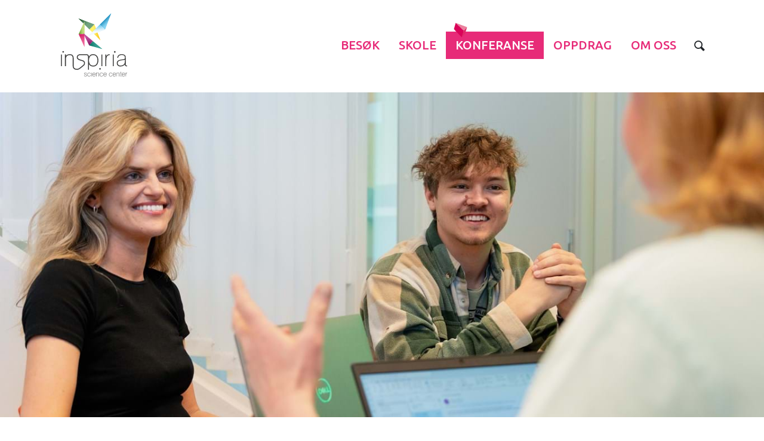

--- FILE ---
content_type: text/html; charset=utf-8
request_url: https://www.inspiria.no/konferanse/
body_size: 8604
content:
<!DOCTYPE html>
<!-- TODO: Sjekk om UICulture er gyldig kode -->
<html lang="nb">
<head>
    <meta charset="utf-8">
    <meta http-equiv="X-UA-Compatible" content="IE=edge">
    <meta name="facebook-domain-verification" content="jctz9g4ua6kcb7ngurc0s6ivvxo3o6" />
    <title>Konferanse på INSPIRIA - inspiria.no</title>
        <meta name="description" content="Book ditt neste m&#248;te, kurs, teambuilding, fagdag eller konferanse i vitensenterets univers!&#160;">
            <meta property="og:image" content="https://www.inspiria.no/media/m2npz5u3/aktivitet_fototomegiljensen_fmvfoto.jpg" />

    <meta name="viewport" content="width=device-width, initial-scale=1">
    <link rel="preconnect" href="https://fonts.gstatic.com">
    <link href="https://fonts.googleapis.com/css2?family=Ubuntu:ital,wght@0,300;0,400;0,500;0,700;1,300;1,400;1,700&display=swap" rel="stylesheet">
    <link href="/css/main.min.css?v=231010125642" rel="stylesheet" />
    <link rel="apple-touch-icon" sizes="180x180" href="../../Assets/images/favicon/apple-touch-icon.png">
    <link rel="icon" type="image/png" sizes="32x32" href="../../Assets/images/favicon/favicon-32x32.png">
    <link rel="icon" type="image/png" sizes="16x16" href="../../Assets/images/favicon/favicon-16x16.png">
    <link rel="manifest" href="/site.webmanifest">
    <!-- Google Tag Manager -->
    <script>
    (function (w, d, s, l, i) {
            w[l] = w[l] || []; w[l].push({
                'gtm.start':
                    new Date().getTime(), event: 'gtm.js'
            }); var f = d.getElementsByTagName(s)[0],
                j = d.createElement(s), dl = l != 'dataLayer' ? '&l=' + l : ''; j.async = true; j.src =
                    'https://www.googletagmanager.com/gtm.js?id=' + i + dl; f.parentNode.insertBefore(j, f);
        })(window, document, 'script', 'dataLayer', 'GTM-KQQJ87H');</script>
    <!-- End Google Tag Manager -->
</head>
<body>
    <!-- Google Tag Manager (noscript) -->
    <noscript>
        <iframe src="https://www.googletagmanager.com/ns.html?id=GTM-KQQJ87H"height="0" width="0" style="display:none;visibility:hidden"></iframe>
    </noscript>
    <!-- End Google Tag Manager (noscript) -->

    <!--[if lt IE 10]>
        <p class="browsehappy">You are using an <strong>outdated</strong> browser. Please <a href="https://browsehappy.com/" target="_blank">upgrade your browser</a> to improve your experience.</p>
    <![endif]-->

    <header>
        

<nav id="main-nav" class="navbar navbar-light bg-white">
    <div class="container">
        <div id="site-logo" class="mr-auto">
            <a href="/"><img src="/media/jtqfjpo4/inspiria-hovedlogo2_pluss0-25.svg" alt="Inspiria logo" /></a>
        </div>

        

<ul class="nav header-nav">
        <li class="nav-item">
            <a href="/besok/" class="besok nav-link">Bes&#248;k</a>
        </li>
        <li class="nav-item">
            <a href="/skole/" class="skole nav-link">Skole</a>
        </li>
        <li class="nav-item active">
            <a href="/konferanse/" class="konferanse current nav-link">Konferanse</a>
        </li>
        <li class="nav-item">
            <a href="/oppdrag/" class="oppdrag nav-link">Oppdrag</a>
        </li>
        <li class="nav-item">
            <a href="/om-oss/" class="om-oss nav-link">Om Oss</a>
        </li>
</ul>

        <button type="button" title="Søk" data-toggle="collapse" data-target="#searchInput" class="btn" id="searchBtn">
            <i class="icon-search"></i>
        </button>

        <button type="button" data-toggle="collapse" data-target="#navbarContent" class="navbar-toggler collapsed border-0">
            <span class="navbar-toggler-icon"></span>
            <div class="close-icon py-1"><span class="icon-delete"></span></div>
        </button>

        <div class="collapse navbar-collapse" id="navbarContent">
            <div class="d-flex">
                <ul class="navbar-nav text-center">
                        <li class="nav-item">
                            <a href="/hjem/" class="nav-link">Hjem</a>
                        </li>
                        <li class="nav-item">
                            <a href="/besok/" class="nav-link">Bes&#248;k</a>
                        </li>
                        <li class="nav-item">
                            <a href="/skole/" class="nav-link">Skole</a>
                        </li>
                        <li class="nav-item">
                            <a href="/konferanse/" class="nav-link">Konferanse</a>
                        </li>
                        <li class="nav-item">
                            <a href="/oppdrag/" class="nav-link">Oppdrag</a>
                        </li>
                        <li class="nav-item">
                            <a href="/om-oss/" class="nav-link">Om Oss</a>
                        </li>
                        <li class="nav-item">
                            <a href="/aktuelt/" class="nav-link">Aktuelt</a>
                        </li>
                        <li class="nav-item">
                            <a href="/mmmm-cookies/" class="nav-link">Mmmm Cookies</a>
                        </li>
                        <li class="nav-item">
                            <a href="/english/" class="nav-link">English</a>
                        </li>
                        <li class="nav-item">
                            <a href="/ladepark/" class="nav-link">Ladepark</a>
                        </li>
                        <li class="nav-item">
                            <a href="/parkering/" class="nav-link">Parkering</a>
                        </li>
                        <li class="nav-item">
                            <a href="/personvernerklaering/" class="nav-link">Personvernerkl&#230;ring</a>
                        </li>
                        <li class="nav-item">
                            <a href="/regler/" class="nav-link">Regler</a>
                        </li>
                </ul>
            </div>
        </div>
    </div>
</nav>

<div class="container d-lg-flex justify-content-between">
    

    <div class="pt-1">
        <form action="/search-page/">
            <div class="collapse pb-2" id="searchInput">
                <div class="input-group">
                    <input type="text" class="form-control" name="q" placeholder="Skriv inn søkeord" value="" id="searchField" autofocus>
                    <div class="input-group-append">
                        <button type="submit" title="Søk" class="btn bg-primary text-white"><i class="icon-search"></i></button>
                    </div>
                </div>
            </div>
        </form>
    </div>
</div>
    </header>

    <main>
        <div class="content-wrapper">
            


        <div class="grid">

    <div class="container-none">
        <div class=" en-kolonne row row-eq-height ">
                    <div class="col-md-12">
            <div class="  h-md-100  ">


    

        <div class="mb-2">
            <img class="lazyload" data-src="/media/rsnlvmls/kk-bilder-2024-mai-3.jpeg?crop=0,0.0596666666666667,0,0.301661458333333&amp;cropmode=percentage&amp;width=1280&amp;height=545" data-srcset="/media/rsnlvmls/kk-bilder-2024-mai-3.jpeg?width=320&amp;crop=0%2c0.0596666666666667%2c0%2c0.301661458333333&amp;cropmode=percentage 320w, /media/rsnlvmls/kk-bilder-2024-mai-3.jpeg?width=480&amp;crop=0%2c0.0596666666666667%2c0%2c0.301661458333333&amp;cropmode=percentage 480w, /media/rsnlvmls/kk-bilder-2024-mai-3.jpeg?width=640&amp;crop=0%2c0.0596666666666667%2c0%2c0.301661458333333&amp;cropmode=percentage 640w, /media/rsnlvmls/kk-bilder-2024-mai-3.jpeg?width=768&amp;crop=0%2c0.0596666666666667%2c0%2c0.301661458333333&amp;cropmode=percentage 768w, /media/rsnlvmls/kk-bilder-2024-mai-3.jpeg?width=1024&amp;crop=0%2c0.0596666666666667%2c0%2c0.301661458333333&amp;cropmode=percentage 1024w, /media/rsnlvmls/kk-bilder-2024-mai-3.jpeg?width=1366&amp;crop=0%2c0.0596666666666667%2c0%2c0.301661458333333&amp;cropmode=percentage 1366w, /media/rsnlvmls/kk-bilder-2024-mai-3.jpeg?width=1600&amp;crop=0%2c0.0596666666666667%2c0%2c0.301661458333333&amp;cropmode=percentage 1600w, /media/rsnlvmls/kk-bilder-2024-mai-3.jpeg?width=1920&amp;crop=0%2c0.0596666666666667%2c0%2c0.301661458333333&amp;cropmode=percentage 1920w, /media/rsnlvmls/kk-bilder-2024-mai-3.jpeg?width=2560&amp;crop=0%2c0.0596666666666667%2c0%2c0.301661458333333&amp;cropmode=percentage 2560w, /media/rsnlvmls/kk-bilder-2024-mai-3.jpeg?width=3840&amp;crop=0%2c0.0596666666666667%2c0%2c0.301661458333333&amp;cropmode=percentage 3840w" data-sizes="auto" alt="">
        </div>

            </div>
        </div>

        </div>
    </div>
    <div class="container">
        <div class=" eight-plus-three row row-eq-height pt-3 pb-3">
                    <div class="col-md-8">
            <div class="  h-md-100  ">


    
<h2 class="heading text-secondary">Vi møtes på INSPIRIA!</h2>
<p>Book ditt neste møte, kurs, teambuilding, fagdag eller konferanse i vitensenterets univers! Våre imøtekommende og dedikerte <strong>konferanseverter</strong> ønsker velkommen, og sørger for at dere har det dere trenger til møtet.</p>
<p>Vi tilbyr også unike pauseaktiviteter etter ønske. Dette kan være alt fra en øvelse som fremmer samarbeid, til en reise i planetariet som flytter perspektiver. Hensikten med et slikt avbrekk i møteaktiviteten er å <strong>knytte det faglige til noe moro, spennende eller kreativt</strong>.</p>
<ul>
<li><a href="/konferanse/moterom/" title="(Møterom)">Møterom</a>, <a href="#" title="(Selskapslokale)">selskapslokaler</a> og saler i flere størrelser</li>
<li>Plass til opptil 1 200 gjester</li>
<li>Flere valgmuligheter for <a href="/konferanse/servering/" title="(Servering)">bevertning og måltider</a> fra eget kjøkken</li>
<li>Sentralt plassert ved E6 (rett ved Quality Hotel Sarpsborg). Kort vei fra Oslo.</li>
<li><a href="/ladepark/om-ladeparken/" title="(Parkering)">Stor parkeringsplass</a> med ladestasjoner for elbil</li>
</ul>
<p><em>INSPIRIA er en not-for-profit-organisasjon som arbeider for å heve realfagskompetansen til barn og unge. Alle inntekter fra møte-, kurs- og konferansevirksomhet går derfor tilbake til drift, skoletilbud og videreutvikling av vitensenteret.</em></p>

            </div>
        </div>
        <div class="col-md-4">
            <div class="  h-md-100  pb-5">


    

<a href="https://wkf.ms/3KBW3yx" target="_blank" rel="noopener noreferrer" class="btn btn-blue btn-large">
    Bestill m&#248;te
</a>
                            <div class="mt-3">
                                
    
<p> </p>
<h5 class="text-left" style="text-align: left;">Kontakt oss</h5>
<p><a style="font-size: 1rem;" href="mailto:booking@inspiria.no">Send oss en forespørsel</a>. Vi skreddersyr ditt opphold med tilpassede aktiviteter og opplevelser.</p>
<div style="text-align: left;"><span style="font-size: 1rem;">Ønsker du å snakke med oss?</span></div>
<div style="text-align: left;"><span style="font-size: 1rem;"></span>Kontakt <a rel="noopener" href="mailto:linda.evensen@inspiria.no" target="_blank">Linda Mari Evensen</a></div>
<div style="text-align: left;"><span style="font-size: 1rem;">t</span><span style="font-size: 1rem;">lf. +47 943 23 544</span></div>
<div style="text-align: left;"></div>
<div style="text-align: left;"></div>


                            </div>
            </div>
        </div>

        </div>
    </div>
    <div class="container">
        <div class=" en-kolonne row row-eq-height pt-3 pb-3">
                    <div class="col-md-12">
            <div class="  h-md-100  ">


    

<div class="card h-md-100">
    <div class="row no-gutters">
        <div class="col-lg-6">
                <img class="card-img-top lazyload" alt="M&#248;terom 2" data-src="/media/0y0jcyry/m&#248;terom-2.jpg?anchor=center&amp;mode=crop&amp;width=1600&amp;height=680&amp;rnd=133717194391570000" data-srcset="/media/0y0jcyry/m&#248;terom-2.jpg?width=320&amp;heightratio=0.425&amp;anchor=center&amp;mode=crop&amp;rnd=133717194391570000 320w, /media/0y0jcyry/m&#248;terom-2.jpg?width=480&amp;heightratio=0.425&amp;anchor=center&amp;mode=crop&amp;rnd=133717194391570000 480w, /media/0y0jcyry/m&#248;terom-2.jpg?width=640&amp;heightratio=0.425&amp;anchor=center&amp;mode=crop&amp;rnd=133717194391570000 640w, /media/0y0jcyry/m&#248;terom-2.jpg?width=768&amp;heightratio=0.425&amp;anchor=center&amp;mode=crop&amp;rnd=133717194391570000 768w, /media/0y0jcyry/m&#248;terom-2.jpg?width=1024&amp;heightratio=0.425&amp;anchor=center&amp;mode=crop&amp;rnd=133717194391570000 1024w, /media/0y0jcyry/m&#248;terom-2.jpg?width=1366&amp;heightratio=0.425&amp;anchor=center&amp;mode=crop&amp;rnd=133717194391570000 1366w, /media/0y0jcyry/m&#248;terom-2.jpg?width=1600&amp;heightratio=0.425&amp;anchor=center&amp;mode=crop&amp;rnd=133717194391570000 1600w, /media/0y0jcyry/m&#248;terom-2.jpg?width=1920&amp;heightratio=0.425&amp;anchor=center&amp;mode=crop&amp;rnd=133717194391570000 1920w, /media/0y0jcyry/m&#248;terom-2.jpg?width=2560&amp;heightratio=0.425&amp;anchor=center&amp;mode=crop&amp;rnd=133717194391570000 2560w, /media/0y0jcyry/m&#248;terom-2.jpg?width=3840&amp;heightratio=0.425&amp;anchor=center&amp;mode=crop&amp;rnd=133717194391570000 3840w" data-sizes="auto" />
        </div>

        <div class="col-lg-6 d-flex align-items-center bg-secondary">
            <div class="card-body text-white">
                    <h3>V&#229;re m&#248;terom</h3>
                                    <p>Se tilgjengelige m&#248;terom og saler i oversikten under. Det er ogs&#229; mulig &#229; leie hele senteret for et lukket arrangement (inntil 1 200 personer), leie lokaler til selskap eller gjennomf&#248;re aktiviteter i uteparken.</p>

                    <a href="/konferanse/moterom/"  class="text-white stretched-link">
                        Vi tilpasser dine behov og &#248;nsker >>
                    </a>
            </div>
        </div>
    </div>
</div>

            </div>
        </div>

        </div>
    </div>
    <div class="container">
        <div class=" en-kolonne row row-eq-height pt-3 pb-3">
                    <div class="col-md-12">
            <div class="  h-md-100  ">


    

<div class="card h-md-100">
    <div class="row no-gutters">
        <div class="col-lg-6">
                <img class="card-img-top lazyload" alt="Kk Bilder 2024 Mai 8" data-src="/media/bi5l24ip/kk-bilder-2024-mai-8.jpeg?center=0.4610951008645533,0.42351534816206293&amp;mode=crop&amp;width=1600&amp;height=680&amp;rnd=133607650104770000" data-srcset="/media/bi5l24ip/kk-bilder-2024-mai-8.jpeg?width=320&amp;heightratio=0.425&amp;center=0.4610951008645533%2c0.42351534816206293&amp;mode=crop&amp;rnd=133607650104770000 320w, /media/bi5l24ip/kk-bilder-2024-mai-8.jpeg?width=480&amp;heightratio=0.425&amp;center=0.4610951008645533%2c0.42351534816206293&amp;mode=crop&amp;rnd=133607650104770000 480w, /media/bi5l24ip/kk-bilder-2024-mai-8.jpeg?width=640&amp;heightratio=0.425&amp;center=0.4610951008645533%2c0.42351534816206293&amp;mode=crop&amp;rnd=133607650104770000 640w, /media/bi5l24ip/kk-bilder-2024-mai-8.jpeg?width=768&amp;heightratio=0.425&amp;center=0.4610951008645533%2c0.42351534816206293&amp;mode=crop&amp;rnd=133607650104770000 768w, /media/bi5l24ip/kk-bilder-2024-mai-8.jpeg?width=1024&amp;heightratio=0.425&amp;center=0.4610951008645533%2c0.42351534816206293&amp;mode=crop&amp;rnd=133607650104770000 1024w, /media/bi5l24ip/kk-bilder-2024-mai-8.jpeg?width=1366&amp;heightratio=0.425&amp;center=0.4610951008645533%2c0.42351534816206293&amp;mode=crop&amp;rnd=133607650104770000 1366w, /media/bi5l24ip/kk-bilder-2024-mai-8.jpeg?width=1600&amp;heightratio=0.425&amp;center=0.4610951008645533%2c0.42351534816206293&amp;mode=crop&amp;rnd=133607650104770000 1600w, /media/bi5l24ip/kk-bilder-2024-mai-8.jpeg?width=1920&amp;heightratio=0.425&amp;center=0.4610951008645533%2c0.42351534816206293&amp;mode=crop&amp;rnd=133607650104770000 1920w, /media/bi5l24ip/kk-bilder-2024-mai-8.jpeg?width=2560&amp;heightratio=0.425&amp;center=0.4610951008645533%2c0.42351534816206293&amp;mode=crop&amp;rnd=133607650104770000 2560w, /media/bi5l24ip/kk-bilder-2024-mai-8.jpeg?width=3840&amp;heightratio=0.425&amp;center=0.4610951008645533%2c0.42351534816206293&amp;mode=crop&amp;rnd=133607650104770000 3840w" data-sizes="auto" />
        </div>

        <div class="col-lg-6 d-flex align-items-center bg-yellow">
            <div class="card-body text-white">
                    <h3>Aktiviteter</h3>
                                    <p>P&#229; INSPIRIA science center har vi plass og muligheter til &#229; finne p&#229; mye g&#248;y! Derfor &#248;nsker vi &#229; tilby morsomme og spennende kveldsaktiviteter til grupper, bedrifter og andre sosiale sammenkomster som &#248;nsker &#229; finne p&#229; noe moro her p&#229; vitensenteret.</p>

                    <a href="/konferanse/aktiviteter/"  class="text-white stretched-link">
                        F&#229; mer ut av m&#248;tet >>
                    </a>
            </div>
        </div>
    </div>
</div>

            </div>
        </div>

        </div>
    </div>
    <div class="container">
        <div class=" en-kolonne row row-eq-height pt-3 pb-3">
                    <div class="col-md-12">
            <div class="  h-md-100  ">


    

<div class="card h-md-100">
    <div class="row no-gutters">
        <div class="col-lg-6">
                <img class="card-img-top lazyload" alt="2025 Matlab 21" data-src="/media/oe3n5gsq/2025-matlab-21.jpeg?anchor=center&amp;mode=crop&amp;width=1600&amp;height=680&amp;rnd=133860797154830000" data-srcset="/media/oe3n5gsq/2025-matlab-21.jpeg?width=320&amp;heightratio=0.425&amp;anchor=center&amp;mode=crop&amp;rnd=133860797154830000 320w, /media/oe3n5gsq/2025-matlab-21.jpeg?width=480&amp;heightratio=0.425&amp;anchor=center&amp;mode=crop&amp;rnd=133860797154830000 480w, /media/oe3n5gsq/2025-matlab-21.jpeg?width=640&amp;heightratio=0.425&amp;anchor=center&amp;mode=crop&amp;rnd=133860797154830000 640w, /media/oe3n5gsq/2025-matlab-21.jpeg?width=768&amp;heightratio=0.425&amp;anchor=center&amp;mode=crop&amp;rnd=133860797154830000 768w, /media/oe3n5gsq/2025-matlab-21.jpeg?width=1024&amp;heightratio=0.425&amp;anchor=center&amp;mode=crop&amp;rnd=133860797154830000 1024w, /media/oe3n5gsq/2025-matlab-21.jpeg?width=1366&amp;heightratio=0.425&amp;anchor=center&amp;mode=crop&amp;rnd=133860797154830000 1366w, /media/oe3n5gsq/2025-matlab-21.jpeg?width=1600&amp;heightratio=0.425&amp;anchor=center&amp;mode=crop&amp;rnd=133860797154830000 1600w, /media/oe3n5gsq/2025-matlab-21.jpeg?width=1920&amp;heightratio=0.425&amp;anchor=center&amp;mode=crop&amp;rnd=133860797154830000 1920w, /media/oe3n5gsq/2025-matlab-21.jpeg?width=2560&amp;heightratio=0.425&amp;anchor=center&amp;mode=crop&amp;rnd=133860797154830000 2560w, /media/oe3n5gsq/2025-matlab-21.jpeg?width=3840&amp;heightratio=0.425&amp;anchor=center&amp;mode=crop&amp;rnd=133860797154830000 3840w" data-sizes="auto" />
        </div>

        <div class="col-lg-6 d-flex align-items-center bg-teal">
            <div class="card-body text-white">
                    <h3>INSPIRIA Matlab</h3>
                                    <p>INSPIRIA Matlab er et toppmoderne skolekj&#248;kken, designet for &#229; kombinere matlaging med l&#230;ring, inspirasjon og sosialt samv&#230;r. Dette fleksible rommet gir skoleklasser, lag, foreninger og bedrifter en unik mulighet til &#229; utforske matens verden.</p>

                    <a href="/konferanse/inspiria-matlab/"  class="text-white stretched-link">
                        Les mer her >>
                    </a>
            </div>
        </div>
    </div>
</div>

            </div>
        </div>

        </div>
    </div>
    <div class="container">
        <div class=" en-kolonne row row-eq-height pt-3 pb-3">
                    <div class="col-md-12">
            <div class="  h-md-100  ">


    

<div class="card h-md-100">
    <div class="row no-gutters">
        <div class="col-lg-6">
                <img class="card-img-top lazyload" alt="L&#230;ringslab 72Ppi 8" data-src="/media/0lpgv4zm/l&#230;ringslab-72ppi-8.jpeg?anchor=center&amp;mode=crop&amp;width=1600&amp;height=680&amp;rnd=133704359453100000" data-srcset="/media/0lpgv4zm/l&#230;ringslab-72ppi-8.jpeg?width=320&amp;heightratio=0.425&amp;anchor=center&amp;mode=crop&amp;rnd=133704359453100000 320w, /media/0lpgv4zm/l&#230;ringslab-72ppi-8.jpeg?width=480&amp;heightratio=0.425&amp;anchor=center&amp;mode=crop&amp;rnd=133704359453100000 480w, /media/0lpgv4zm/l&#230;ringslab-72ppi-8.jpeg?width=640&amp;heightratio=0.425&amp;anchor=center&amp;mode=crop&amp;rnd=133704359453100000 640w, /media/0lpgv4zm/l&#230;ringslab-72ppi-8.jpeg?width=768&amp;heightratio=0.425&amp;anchor=center&amp;mode=crop&amp;rnd=133704359453100000 768w, /media/0lpgv4zm/l&#230;ringslab-72ppi-8.jpeg?width=1024&amp;heightratio=0.425&amp;anchor=center&amp;mode=crop&amp;rnd=133704359453100000 1024w, /media/0lpgv4zm/l&#230;ringslab-72ppi-8.jpeg?width=1366&amp;heightratio=0.425&amp;anchor=center&amp;mode=crop&amp;rnd=133704359453100000 1366w, /media/0lpgv4zm/l&#230;ringslab-72ppi-8.jpeg?width=1600&amp;heightratio=0.425&amp;anchor=center&amp;mode=crop&amp;rnd=133704359453100000 1600w, /media/0lpgv4zm/l&#230;ringslab-72ppi-8.jpeg?width=1920&amp;heightratio=0.425&amp;anchor=center&amp;mode=crop&amp;rnd=133704359453100000 1920w, /media/0lpgv4zm/l&#230;ringslab-72ppi-8.jpeg?width=2560&amp;heightratio=0.425&amp;anchor=center&amp;mode=crop&amp;rnd=133704359453100000 2560w, /media/0lpgv4zm/l&#230;ringslab-72ppi-8.jpeg?width=3840&amp;heightratio=0.425&amp;anchor=center&amp;mode=crop&amp;rnd=133704359453100000 3840w" data-sizes="auto" />
        </div>

        <div class="col-lg-6 d-flex align-items-center bg-orange">
            <div class="card-body text-white">
                    <h3>INSPIRIA L&#230;ringslab</h3>
                                    <p>Velkommen til v&#229;r helt nye digitale l&#230;ringslab for l&#230;rernettverk, kurs og konferanser! Her kan skoleansatte og kurs- og konferansegjester kombinere det faglige med praktiske og kreative &#248;velser i v&#229;rt store l&#230;ringsverksted.</p>

                    <a href="/skole/laererkurs/inspiria-laeringslab/"  class="text-white stretched-link">
                        Nettverk og kursrekker >>
                    </a>
            </div>
        </div>
    </div>
</div>

            </div>
        </div>

        </div>
    </div>
    <div class="container">
        <div class=" en-kolonne row row-eq-height pt-3 pb-3">
                    <div class="col-md-12">
            <div class="  h-md-100  ">


    

<div class="card h-md-100">
    <div class="row no-gutters">
        <div class="col-lg-6">
                <img class="card-img-top lazyload" alt="00 Alle Filer.00 12 29 11.Still002" data-src="/media/hnypg3l0/00-alle-filer-00_12_29_11-still002.jpg?center=0.69707779886148,0.32105195747769288&amp;mode=crop&amp;width=1600&amp;height=680&amp;rnd=133686301053530000" data-srcset="/media/hnypg3l0/00-alle-filer-00_12_29_11-still002.jpg?width=320&amp;heightratio=0.425&amp;center=0.69707779886148%2c0.32105195747769288&amp;mode=crop&amp;rnd=133686301053530000 320w, /media/hnypg3l0/00-alle-filer-00_12_29_11-still002.jpg?width=480&amp;heightratio=0.425&amp;center=0.69707779886148%2c0.32105195747769288&amp;mode=crop&amp;rnd=133686301053530000 480w, /media/hnypg3l0/00-alle-filer-00_12_29_11-still002.jpg?width=640&amp;heightratio=0.425&amp;center=0.69707779886148%2c0.32105195747769288&amp;mode=crop&amp;rnd=133686301053530000 640w, /media/hnypg3l0/00-alle-filer-00_12_29_11-still002.jpg?width=768&amp;heightratio=0.425&amp;center=0.69707779886148%2c0.32105195747769288&amp;mode=crop&amp;rnd=133686301053530000 768w, /media/hnypg3l0/00-alle-filer-00_12_29_11-still002.jpg?width=1024&amp;heightratio=0.425&amp;center=0.69707779886148%2c0.32105195747769288&amp;mode=crop&amp;rnd=133686301053530000 1024w, /media/hnypg3l0/00-alle-filer-00_12_29_11-still002.jpg?width=1366&amp;heightratio=0.425&amp;center=0.69707779886148%2c0.32105195747769288&amp;mode=crop&amp;rnd=133686301053530000 1366w, /media/hnypg3l0/00-alle-filer-00_12_29_11-still002.jpg?width=1600&amp;heightratio=0.425&amp;center=0.69707779886148%2c0.32105195747769288&amp;mode=crop&amp;rnd=133686301053530000 1600w, /media/hnypg3l0/00-alle-filer-00_12_29_11-still002.jpg?width=1920&amp;heightratio=0.425&amp;center=0.69707779886148%2c0.32105195747769288&amp;mode=crop&amp;rnd=133686301053530000 1920w, /media/hnypg3l0/00-alle-filer-00_12_29_11-still002.jpg?width=2560&amp;heightratio=0.425&amp;center=0.69707779886148%2c0.32105195747769288&amp;mode=crop&amp;rnd=133686301053530000 2560w, /media/hnypg3l0/00-alle-filer-00_12_29_11-still002.jpg?width=3840&amp;heightratio=0.425&amp;center=0.69707779886148%2c0.32105195747769288&amp;mode=crop&amp;rnd=133686301053530000 3840w" data-sizes="auto" />
        </div>

        <div class="col-lg-6 d-flex align-items-center bg-blue">
            <div class="card-body text-white">
                    <h3>Konsert i verdensrommet</h3>
                                    <p>Har du lyst til &#229; bli med p&#229; en musikalsk reise i universet med instrumental musikk med gitar, sang og spektakul&#230;re bilder? Bli med p&#229; livekonsert i verdensrommet p&#229; INSPIRIA science center! </p>

                    <a href="/konferanse/konsert-i-verdensrommet/"  class="text-white stretched-link">
                        Bli med p&#229; en musikalsk reise i v&#229;rt planetarium >>
                    </a>
            </div>
        </div>
    </div>
</div>

            </div>
        </div>

        </div>
    </div>
    <div class="container">
        <div class=" en-kolonne row row-eq-height pt-3 pb-3">
                    <div class="col-md-12">
            <div class="  h-md-100  ">


    

<div class="card h-md-100">
    <div class="row no-gutters">
        <div class="col-lg-6">
                <img class="card-img-top lazyload" alt="Sunn God Og Inspirerende Mat Pa Inspiria Science Center" data-src="/media/ajxj3hjq/sunn-god-og-inspirerende-mat-pa-inspiria-science-center.jpg?anchor=center&amp;mode=crop&amp;width=1600&amp;height=680&amp;rnd=132785000824270000" data-srcset="/media/ajxj3hjq/sunn-god-og-inspirerende-mat-pa-inspiria-science-center.jpg?width=320&amp;heightratio=0.425&amp;anchor=center&amp;mode=crop&amp;rnd=132785000824270000 320w, /media/ajxj3hjq/sunn-god-og-inspirerende-mat-pa-inspiria-science-center.jpg?width=480&amp;heightratio=0.425&amp;anchor=center&amp;mode=crop&amp;rnd=132785000824270000 480w, /media/ajxj3hjq/sunn-god-og-inspirerende-mat-pa-inspiria-science-center.jpg?width=640&amp;heightratio=0.425&amp;anchor=center&amp;mode=crop&amp;rnd=132785000824270000 640w, /media/ajxj3hjq/sunn-god-og-inspirerende-mat-pa-inspiria-science-center.jpg?width=768&amp;heightratio=0.425&amp;anchor=center&amp;mode=crop&amp;rnd=132785000824270000 768w, /media/ajxj3hjq/sunn-god-og-inspirerende-mat-pa-inspiria-science-center.jpg?width=1024&amp;heightratio=0.425&amp;anchor=center&amp;mode=crop&amp;rnd=132785000824270000 1024w, /media/ajxj3hjq/sunn-god-og-inspirerende-mat-pa-inspiria-science-center.jpg?width=1366&amp;heightratio=0.425&amp;anchor=center&amp;mode=crop&amp;rnd=132785000824270000 1366w, /media/ajxj3hjq/sunn-god-og-inspirerende-mat-pa-inspiria-science-center.jpg?width=1600&amp;heightratio=0.425&amp;anchor=center&amp;mode=crop&amp;rnd=132785000824270000 1600w, /media/ajxj3hjq/sunn-god-og-inspirerende-mat-pa-inspiria-science-center.jpg?width=1920&amp;heightratio=0.425&amp;anchor=center&amp;mode=crop&amp;rnd=132785000824270000 1920w, /media/ajxj3hjq/sunn-god-og-inspirerende-mat-pa-inspiria-science-center.jpg?width=2560&amp;heightratio=0.425&amp;anchor=center&amp;mode=crop&amp;rnd=132785000824270000 2560w, /media/ajxj3hjq/sunn-god-og-inspirerende-mat-pa-inspiria-science-center.jpg?width=3840&amp;heightratio=0.425&amp;anchor=center&amp;mode=crop&amp;rnd=132785000824270000 3840w" data-sizes="auto" />
        </div>

        <div class="col-lg-6 d-flex align-items-center bg-secondary">
            <div class="card-body text-white">
                    <h3>Servering</h3>
                                    <p>P&#229; INSPIRIA f&#229;r dere servert god og sunn mat og snacks som gir energi og overskudd. V&#229;rt kj&#248;kken er fleksibelt for &#248;nsker, og har et ogs&#229; et godt tilbud til gjester med matallergier og intoleranser. Vi kan tilrettelegge m&#229;ltider spesielt for deres arrangement.</p>

                    <a href="/konferanse/servering/"  class="text-white stretched-link">
                        P&#229;fyll med energi med sunn og inspirerende mat >>
                    </a>
            </div>
        </div>
    </div>
</div>

            </div>
        </div>

        </div>
    </div>
    <div class="container">
        <div class=" en-kolonne row row-eq-height pt-3 pb-3">
                    <div class="col-md-12">
            <div class="  h-md-100  ">


    

<div class="card h-md-100">
    <div class="row no-gutters">
        <div class="col-lg-6">
                <img class="card-img-top lazyload" alt="Skjermbilde 2022 10 19 Kl. 20.08.49" data-src="/media/zy2j13ml/skjermbilde-2022-10-19-kl-20-08-49.png?anchor=center&amp;mode=crop&amp;width=1600&amp;height=680&amp;rnd=133237889325270000" data-srcset="/media/zy2j13ml/skjermbilde-2022-10-19-kl-20-08-49.png?width=320&amp;heightratio=0.425&amp;anchor=center&amp;mode=crop&amp;rnd=133237889325270000 320w, /media/zy2j13ml/skjermbilde-2022-10-19-kl-20-08-49.png?width=480&amp;heightratio=0.425&amp;anchor=center&amp;mode=crop&amp;rnd=133237889325270000 480w, /media/zy2j13ml/skjermbilde-2022-10-19-kl-20-08-49.png?width=640&amp;heightratio=0.425&amp;anchor=center&amp;mode=crop&amp;rnd=133237889325270000 640w, /media/zy2j13ml/skjermbilde-2022-10-19-kl-20-08-49.png?width=768&amp;heightratio=0.425&amp;anchor=center&amp;mode=crop&amp;rnd=133237889325270000 768w, /media/zy2j13ml/skjermbilde-2022-10-19-kl-20-08-49.png?width=1024&amp;heightratio=0.425&amp;anchor=center&amp;mode=crop&amp;rnd=133237889325270000 1024w, /media/zy2j13ml/skjermbilde-2022-10-19-kl-20-08-49.png?width=1366&amp;heightratio=0.425&amp;anchor=center&amp;mode=crop&amp;rnd=133237889325270000 1366w, /media/zy2j13ml/skjermbilde-2022-10-19-kl-20-08-49.png?width=1600&amp;heightratio=0.425&amp;anchor=center&amp;mode=crop&amp;rnd=133237889325270000 1600w, /media/zy2j13ml/skjermbilde-2022-10-19-kl-20-08-49.png?width=1920&amp;heightratio=0.425&amp;anchor=center&amp;mode=crop&amp;rnd=133237889325270000 1920w, /media/zy2j13ml/skjermbilde-2022-10-19-kl-20-08-49.png?width=2560&amp;heightratio=0.425&amp;anchor=center&amp;mode=crop&amp;rnd=133237889325270000 2560w, /media/zy2j13ml/skjermbilde-2022-10-19-kl-20-08-49.png?width=3840&amp;heightratio=0.425&amp;anchor=center&amp;mode=crop&amp;rnd=133237889325270000 3840w" data-sizes="auto" />
        </div>

        <div class="col-lg-6 d-flex align-items-center bg-primary">
            <div class="card-body text-white">
                    <h3>Kort vei til god plass</h3>
                                    <p>INSPIRIA ligger inntil E6 ved avkj&#248;ringen til Sarpsborg nord (Lekevollkrysset) – kun &#233;n time syd for Oslo. Et steinkast unna finner du hotell, badeland og butikker.

Vi har ogs&#229; en stor parkeringsplass med 35 ladestasjoner til elbiler.</p>

                    <a href="/besok/finn-veien/"  class="text-white stretched-link">
                        Se kart >>
                    </a>
            </div>
        </div>
    </div>
</div>

            </div>
        </div>

        </div>
    </div>

        </div>






        </div>
    </main>

    <footer class="pt-4">
        

<div class="container-none">
    <nav class="footer-nav">
        <div class="container">
            <ul class="nav">
                    <li class="nav-item">
                        <a href="/english/" class="nav-link">English</a>
                    </li>
                    <li class="nav-item">
                        <a href="/besok/" class="nav-link">Bes&#248;k</a>
                    </li>
                    <li class="nav-item">
                        <a href="/skole/" class="nav-link">Skole</a>
                    </li>
                    <li class="nav-item">
                        <a href="/konferanse/" class="nav-link">Konferanse</a>
                    </li>
                    <li class="nav-item">
                        <a href="/oppdrag/" class="nav-link">Oppdrag</a>
                    </li>
                    <li class="nav-item">
                        <a href="/om-oss/" class="nav-link">Om Oss</a>
                    </li>
                    <li class="nav-item">
                        <a href="/mmmm-cookies/" class="nav-link">Mmmm Cookies</a>
                    </li>
            </ul>
        </div>
    </nav>
</div>

<div class="page-footer">
    <div class="container">
        


        <div class="grid">

    <div class="container-none">
        <div class=" tre-kolonner row row-eq-height bg-default">
                    <div class="col-md-4">
            <div class="  h-md-100  text-white">


    
<p><strong>Kontakt oss:<br /></strong>INSPIRIA science center<br />Bjørnstadveien 16, 1712 Grålum</p>
<p>Telefon: 03245 / 69139300</p>
<p>E-post: <a href="mailto:post@inspiria.no">post@inspiria.no</a></p>
<p>Organisasjonsnummer: 893980482</p>
<p><a href="/personvernerklaering/" title="(Personvernerklæring)">Personvererklæring</a></p>

            </div>
        </div>
        <div class="col-md-4">
            <div class="  h-md-100  text-white">


    
<p><a href="/om-oss/ansatte/" title="Ansatte">Ansatte på INSPIRIA »</a></p>
<p><a href="/besok/apningstider/" title="(Åpningstider)">Åpningstider »</a></p>
<p><a href="/besok/finn-veien/" title="(finn oss)">Veibeskrivelse og kart »</a></p>
<p><a href="/ladepark/om-ladeparken/" title="(Parkering)">Parkering og lading »</a></p>
<p><a href="/besok/inspiria-turistinformasjon-ostfold/" title="(INSPIRIA turistinformasjon Østfold)">INSPIRIA turistinformasjon Østfold »</a></p>
<p><a href="/regler/" title="(Regler)">Små regler for store opplevelser »</a></p>

            </div>
        </div>
        <div class="col-md-4">
            <div class="  h-md-100  ">


    
<p><img src="/media/v4nckap0/kontakt-oss-04.svg?width=64&amp;height=64&amp;mode=max" alt="" width="64" height="64" data-udi="umb://media/01259aa96cfa438f82fcd46c957a2877" /><a rel="noopener" href="https://www.facebook.com/INSPIRIAsc" target="_blank"><img src="/media/r1xlj35h/facebook-01.svg?width=64&amp;height=64&amp;mode=max" alt="" width="64" height="64" data-udi="umb://media/f7b4ee8884e74b8b826fec403d1adaa6" /></a><a rel="noopener" href="https://www.instagram.com/inspiriasc/" target="_blank"><img src="/media/ijblstux/instagram-03.svg?width=64&amp;height=64&amp;mode=max" alt="" width="64" height="64" data-udi="umb://media/4eb94244b5974bd499f18dc436d6822a" /></a><a rel="noopener" href="https://www.youtube.com/channel/UCT_P0mu86omaTyKh3A1zNrg" target="_blank"><img src="/media/3ffdhuen/youtube-04.svg?width=64&amp;height=64&amp;mode=max" alt="" width="64" height="64" data-udi="umb://media/d0334aef2e8d42f9ad6ca3c421b08252" /></a></p>

            </div>
        </div>

        </div>
    </div>

        </div>






    </div>
</div>
    </footer>
    <script src="/Scripts/dist/main.js?v=231010125802"></script>
    <script src="/Scripts/dist/async.js?v=231010125802" async></script>
</body>
</html>

--- FILE ---
content_type: text/css
request_url: https://www.inspiria.no/css/main.min.css?v=231010125642
body_size: 44441
content:
:root{--blue: #2267A2;--indigo: #8a0972;--purple: #6b1f7c82;--pink: #e72b78;--red: #dc3545;--orange: #f08100;--yellow: #f9b000;--green: #0f511a;--teal: #7ab929;--cyan: #15bef0;--white: #fff;--gray: #6c757d;--gray-dark: #343a40;--primary: #15bef0;--secondary: #e72b78;--success: #0f511a;--info: #15bef0;--warning: #f9b000;--danger: #dc3545;--light: #f8f9fa;--dark: #4a4f54;--blue: #2267A2;--orange: #f08100;--yellow: #f9b000;--green: #0f511a;--teal: #7ab929;--indigo: #8a0972;--grey: #faf8f9;--grey-light: #b2b2b22e;--green-light: #7ab92991;--pink-light: #e72b7882;--purple: #6b1f7c82;--orange-light: #e983008c;--blue-light: #BCE4FA;--breakpoint-xs: 0;--breakpoint-sm: 576px;--breakpoint-md: 768px;--breakpoint-lg: 992px;--breakpoint-xl: 1200px;--font-family-sans-serif: "Ubuntu", sans-serif;--font-family-monospace: SFMono-Regular, Menlo, Monaco, Consolas, "Liberation Mono", "Courier New", monospace}*,*::before,*::after{box-sizing:border-box}html{font-family:sans-serif;line-height:1.15;-webkit-text-size-adjust:100%;-webkit-tap-highlight-color:rgba(0,0,0,0)}article,aside,figcaption,figure,footer,header,hgroup,main,nav,section{display:block}body{margin:0;font-family:"Ubuntu",sans-serif;font-size:1rem;font-weight:400;line-height:1.5;color:#212529;text-align:left;background-color:#fff}[tabindex="-1"]:focus:not(:focus-visible){outline:0 !important}hr{box-sizing:content-box;height:0;overflow:visible}h1,h2,h3,h4,h5,h6{margin-top:0;margin-bottom:1rem}p{margin-top:0;margin-bottom:1rem}abbr[title],abbr[data-original-title]{text-decoration:underline;text-decoration:underline dotted;cursor:help;border-bottom:0;text-decoration-skip-ink:none}address{margin-bottom:1rem;font-style:normal;line-height:inherit}ol,ul,dl{margin-top:0;margin-bottom:1rem}ol ol,ul ul,ol ul,ul ol{margin-bottom:0}dt{font-weight:700}dd{margin-bottom:.5rem;margin-left:0}blockquote{margin:0 0 1rem}b,strong{font-weight:bolder}small{font-size:80%}sub,sup{position:relative;font-size:75%;line-height:0;vertical-align:baseline}sub{bottom:-0.25em}sup{top:-0.5em}a{color:#15bef0;text-decoration:none;background-color:transparent}a:hover{color:#0b88ad;text-decoration:underline}a:not([href]):not([class]){color:inherit;text-decoration:none}a:not([href]):not([class]):hover{color:inherit;text-decoration:none}pre,code,kbd,samp{font-family:SFMono-Regular,Menlo,Monaco,Consolas,"Liberation Mono","Courier New",monospace;font-size:1em}pre{margin-top:0;margin-bottom:1rem;overflow:auto;-ms-overflow-style:scrollbar}figure{margin:0 0 1rem}img{vertical-align:middle;border-style:none}svg{overflow:hidden;vertical-align:middle}table{border-collapse:collapse}caption{padding-top:.75rem;padding-bottom:.75rem;color:#6c757d;text-align:left;caption-side:bottom}th{text-align:inherit;text-align:-webkit-match-parent}label{display:inline-block;margin-bottom:.5rem}button{border-radius:0}button:focus:not(:focus-visible){outline:0}input,button,select,optgroup,textarea{margin:0;font-family:inherit;font-size:inherit;line-height:inherit}button,input{overflow:visible}button,select{text-transform:none}[role=button]{cursor:pointer}select{word-wrap:normal}button,[type=button],[type=reset],[type=submit]{-webkit-appearance:button}button:not(:disabled),[type=button]:not(:disabled),[type=reset]:not(:disabled),[type=submit]:not(:disabled){cursor:pointer}button::-moz-focus-inner,[type=button]::-moz-focus-inner,[type=reset]::-moz-focus-inner,[type=submit]::-moz-focus-inner{padding:0;border-style:none}input[type=radio],input[type=checkbox]{box-sizing:border-box;padding:0}textarea{overflow:auto;resize:vertical}fieldset{min-width:0;padding:0;margin:0;border:0}legend{display:block;width:100%;max-width:100%;padding:0;margin-bottom:.5rem;font-size:1.5rem;line-height:inherit;color:inherit;white-space:normal}progress{vertical-align:baseline}[type=number]::-webkit-inner-spin-button,[type=number]::-webkit-outer-spin-button{height:auto}[type=search]{outline-offset:-2px;-webkit-appearance:none}[type=search]::-webkit-search-decoration{-webkit-appearance:none}::-webkit-file-upload-button{font:inherit;-webkit-appearance:button}output{display:inline-block}summary{display:list-item;cursor:pointer}template{display:none}[hidden]{display:none !important}h1,h2,h3,h4,h5,h6,.h1,.h2,.h3,.h4,.h5,.h6{margin-bottom:1rem;font-weight:500;line-height:1.2}h1,.h1{font-size:3rem}h2,.h2{font-size:2.5rem}h3,.h3{font-size:2rem}h4,.h4{font-size:1.5rem}h5,.h5{font-size:1.25rem}h6,.h6{font-size:1.125rem}.lead{font-size:1.25rem;font-weight:700}.display-1{font-size:6rem;font-weight:300;line-height:1.2}.display-2{font-size:5.5rem;font-weight:300;line-height:1.2}.display-3{font-size:4.5rem;font-weight:300;line-height:1.2}.display-4{font-size:3.5rem;font-weight:300;line-height:1.2}hr{margin-top:1rem;margin-bottom:1rem;border:0;border-top:1px solid rgba(0,0,0,.1)}small,.small{font-size:80%;font-weight:400}mark,.mark{padding:.2em;background-color:#fcf8e3}.list-unstyled{padding-left:0;list-style:none}.list-inline{padding-left:0;list-style:none}.list-inline-item{display:inline-block}.list-inline-item:not(:last-child){margin-right:.5rem}.initialism{font-size:90%;text-transform:uppercase}.blockquote,blockquote{margin-bottom:1rem;font-size:1.25rem}.blockquote-footer{display:block;font-size:80%;color:#6c757d}.blockquote-footer::before{content:"— "}.img-fluid{max-width:100%;height:auto}.img-thumbnail{padding:.25rem;background-color:#fff;border:1px solid #dee2e6;border-radius:2.625rem;max-width:100%;height:auto}.figure{display:inline-block}.figure-img{margin-bottom:.5rem;line-height:1}.figure-caption{font-size:90%;color:#6c757d}.container,.container-fluid,.container-xl,.container-lg,.container-md,.container-sm{width:100%;padding-right:15px;padding-left:15px;margin-right:auto;margin-left:auto}@media(min-width: 576px){.container-sm,.container{max-width:540px}}@media(min-width: 768px){.container-md,.container-sm,.container{max-width:720px}}@media(min-width: 992px){.container-lg,.container-md,.container-sm,.container{max-width:960px}}@media(min-width: 1200px){.container-xl,.container-lg,.container-md,.container-sm,.container{max-width:1140px}}.row{display:flex;flex-wrap:wrap;margin-right:-15px;margin-left:-15px}.no-gutters{margin-right:0;margin-left:0}.no-gutters>.col,.no-gutters>[class*=col-]{padding-right:0;padding-left:0}.col-xl,.col-xl-auto,.col-xl-12,.col-xl-11,.col-xl-10,.col-xl-9,.col-xl-8,.col-xl-7,.col-xl-6,.col-xl-5,.col-xl-4,.col-xl-3,.col-xl-2,.col-xl-1,.col-lg,.col-lg-auto,.col-lg-12,.col-lg-11,.col-lg-10,.col-lg-9,.col-lg-8,.col-lg-7,.col-lg-6,.col-lg-5,.col-lg-4,.col-lg-3,.col-lg-2,.col-lg-1,.col-md,.col-md-auto,.col-md-12,.col-md-11,.col-md-10,.col-md-9,.col-md-8,.col-md-7,.col-md-6,.col-md-5,.col-md-4,.col-md-3,.col-md-2,.col-md-1,.col-sm,.col-sm-auto,.col-sm-12,.col-sm-11,.col-sm-10,.col-sm-9,.col-sm-8,.col-sm-7,.col-sm-6,.col-sm-5,.col-sm-4,.col-sm-3,.col-sm-2,.col-sm-1,.col,.col-auto,.col-12,.col-11,.col-10,.col-9,.col-8,.col-7,.col-6,.col-5,.col-4,.col-3,.col-2,.col-1{position:relative;width:100%;padding-right:15px;padding-left:15px}.col{flex-basis:0;flex-grow:1;max-width:100%}.row-cols-1>*{flex:0 0 100%;max-width:100%}.row-cols-2>*{flex:0 0 50%;max-width:50%}.row-cols-3>*{flex:0 0 33.3333333333%;max-width:33.3333333333%}.row-cols-4>*{flex:0 0 25%;max-width:25%}.row-cols-5>*{flex:0 0 20%;max-width:20%}.row-cols-6>*{flex:0 0 16.6666666667%;max-width:16.6666666667%}.col-auto{flex:0 0 auto;width:auto;max-width:100%}.col-1{flex:0 0 8.3333333333%;max-width:8.3333333333%}.col-2{flex:0 0 16.6666666667%;max-width:16.6666666667%}.col-3{flex:0 0 25%;max-width:25%}.col-4{flex:0 0 33.3333333333%;max-width:33.3333333333%}.col-5{flex:0 0 41.6666666667%;max-width:41.6666666667%}.col-6{flex:0 0 50%;max-width:50%}.col-7{flex:0 0 58.3333333333%;max-width:58.3333333333%}.col-8{flex:0 0 66.6666666667%;max-width:66.6666666667%}.col-9{flex:0 0 75%;max-width:75%}.col-10{flex:0 0 83.3333333333%;max-width:83.3333333333%}.col-11{flex:0 0 91.6666666667%;max-width:91.6666666667%}.col-12{flex:0 0 100%;max-width:100%}.order-first{order:-1}.order-last{order:13}.order-0{order:0}.order-1{order:1}.order-2{order:2}.order-3{order:3}.order-4{order:4}.order-5{order:5}.order-6{order:6}.order-7{order:7}.order-8{order:8}.order-9{order:9}.order-10{order:10}.order-11{order:11}.order-12{order:12}.offset-1{margin-left:8.3333333333%}.offset-2{margin-left:16.6666666667%}.offset-3{margin-left:25%}.offset-4{margin-left:33.3333333333%}.offset-5{margin-left:41.6666666667%}.offset-6{margin-left:50%}.offset-7{margin-left:58.3333333333%}.offset-8{margin-left:66.6666666667%}.offset-9{margin-left:75%}.offset-10{margin-left:83.3333333333%}.offset-11{margin-left:91.6666666667%}@media(min-width: 576px){.col-sm{flex-basis:0;flex-grow:1;max-width:100%}.row-cols-sm-1>*{flex:0 0 100%;max-width:100%}.row-cols-sm-2>*{flex:0 0 50%;max-width:50%}.row-cols-sm-3>*{flex:0 0 33.3333333333%;max-width:33.3333333333%}.row-cols-sm-4>*{flex:0 0 25%;max-width:25%}.row-cols-sm-5>*{flex:0 0 20%;max-width:20%}.row-cols-sm-6>*{flex:0 0 16.6666666667%;max-width:16.6666666667%}.col-sm-auto{flex:0 0 auto;width:auto;max-width:100%}.col-sm-1{flex:0 0 8.3333333333%;max-width:8.3333333333%}.col-sm-2{flex:0 0 16.6666666667%;max-width:16.6666666667%}.col-sm-3{flex:0 0 25%;max-width:25%}.col-sm-4{flex:0 0 33.3333333333%;max-width:33.3333333333%}.col-sm-5{flex:0 0 41.6666666667%;max-width:41.6666666667%}.col-sm-6{flex:0 0 50%;max-width:50%}.col-sm-7{flex:0 0 58.3333333333%;max-width:58.3333333333%}.col-sm-8{flex:0 0 66.6666666667%;max-width:66.6666666667%}.col-sm-9{flex:0 0 75%;max-width:75%}.col-sm-10{flex:0 0 83.3333333333%;max-width:83.3333333333%}.col-sm-11{flex:0 0 91.6666666667%;max-width:91.6666666667%}.col-sm-12{flex:0 0 100%;max-width:100%}.order-sm-first{order:-1}.order-sm-last{order:13}.order-sm-0{order:0}.order-sm-1{order:1}.order-sm-2{order:2}.order-sm-3{order:3}.order-sm-4{order:4}.order-sm-5{order:5}.order-sm-6{order:6}.order-sm-7{order:7}.order-sm-8{order:8}.order-sm-9{order:9}.order-sm-10{order:10}.order-sm-11{order:11}.order-sm-12{order:12}.offset-sm-0{margin-left:0}.offset-sm-1{margin-left:8.3333333333%}.offset-sm-2{margin-left:16.6666666667%}.offset-sm-3{margin-left:25%}.offset-sm-4{margin-left:33.3333333333%}.offset-sm-5{margin-left:41.6666666667%}.offset-sm-6{margin-left:50%}.offset-sm-7{margin-left:58.3333333333%}.offset-sm-8{margin-left:66.6666666667%}.offset-sm-9{margin-left:75%}.offset-sm-10{margin-left:83.3333333333%}.offset-sm-11{margin-left:91.6666666667%}}@media(min-width: 768px){.col-md{flex-basis:0;flex-grow:1;max-width:100%}.row-cols-md-1>*{flex:0 0 100%;max-width:100%}.row-cols-md-2>*{flex:0 0 50%;max-width:50%}.row-cols-md-3>*{flex:0 0 33.3333333333%;max-width:33.3333333333%}.row-cols-md-4>*{flex:0 0 25%;max-width:25%}.row-cols-md-5>*{flex:0 0 20%;max-width:20%}.row-cols-md-6>*{flex:0 0 16.6666666667%;max-width:16.6666666667%}.col-md-auto{flex:0 0 auto;width:auto;max-width:100%}.col-md-1{flex:0 0 8.3333333333%;max-width:8.3333333333%}.col-md-2{flex:0 0 16.6666666667%;max-width:16.6666666667%}.col-md-3{flex:0 0 25%;max-width:25%}.col-md-4{flex:0 0 33.3333333333%;max-width:33.3333333333%}.col-md-5{flex:0 0 41.6666666667%;max-width:41.6666666667%}.col-md-6{flex:0 0 50%;max-width:50%}.col-md-7{flex:0 0 58.3333333333%;max-width:58.3333333333%}.col-md-8{flex:0 0 66.6666666667%;max-width:66.6666666667%}.col-md-9{flex:0 0 75%;max-width:75%}.col-md-10{flex:0 0 83.3333333333%;max-width:83.3333333333%}.col-md-11{flex:0 0 91.6666666667%;max-width:91.6666666667%}.col-md-12{flex:0 0 100%;max-width:100%}.order-md-first{order:-1}.order-md-last{order:13}.order-md-0{order:0}.order-md-1{order:1}.order-md-2{order:2}.order-md-3{order:3}.order-md-4{order:4}.order-md-5{order:5}.order-md-6{order:6}.order-md-7{order:7}.order-md-8{order:8}.order-md-9{order:9}.order-md-10{order:10}.order-md-11{order:11}.order-md-12{order:12}.offset-md-0{margin-left:0}.offset-md-1{margin-left:8.3333333333%}.offset-md-2{margin-left:16.6666666667%}.offset-md-3{margin-left:25%}.offset-md-4{margin-left:33.3333333333%}.offset-md-5{margin-left:41.6666666667%}.offset-md-6{margin-left:50%}.offset-md-7{margin-left:58.3333333333%}.offset-md-8{margin-left:66.6666666667%}.offset-md-9{margin-left:75%}.offset-md-10{margin-left:83.3333333333%}.offset-md-11{margin-left:91.6666666667%}}@media(min-width: 992px){.col-lg{flex-basis:0;flex-grow:1;max-width:100%}.row-cols-lg-1>*{flex:0 0 100%;max-width:100%}.row-cols-lg-2>*{flex:0 0 50%;max-width:50%}.row-cols-lg-3>*{flex:0 0 33.3333333333%;max-width:33.3333333333%}.row-cols-lg-4>*{flex:0 0 25%;max-width:25%}.row-cols-lg-5>*{flex:0 0 20%;max-width:20%}.row-cols-lg-6>*{flex:0 0 16.6666666667%;max-width:16.6666666667%}.col-lg-auto{flex:0 0 auto;width:auto;max-width:100%}.col-lg-1{flex:0 0 8.3333333333%;max-width:8.3333333333%}.col-lg-2{flex:0 0 16.6666666667%;max-width:16.6666666667%}.col-lg-3{flex:0 0 25%;max-width:25%}.col-lg-4{flex:0 0 33.3333333333%;max-width:33.3333333333%}.col-lg-5{flex:0 0 41.6666666667%;max-width:41.6666666667%}.col-lg-6{flex:0 0 50%;max-width:50%}.col-lg-7{flex:0 0 58.3333333333%;max-width:58.3333333333%}.col-lg-8{flex:0 0 66.6666666667%;max-width:66.6666666667%}.col-lg-9{flex:0 0 75%;max-width:75%}.col-lg-10{flex:0 0 83.3333333333%;max-width:83.3333333333%}.col-lg-11{flex:0 0 91.6666666667%;max-width:91.6666666667%}.col-lg-12{flex:0 0 100%;max-width:100%}.order-lg-first{order:-1}.order-lg-last{order:13}.order-lg-0{order:0}.order-lg-1{order:1}.order-lg-2{order:2}.order-lg-3{order:3}.order-lg-4{order:4}.order-lg-5{order:5}.order-lg-6{order:6}.order-lg-7{order:7}.order-lg-8{order:8}.order-lg-9{order:9}.order-lg-10{order:10}.order-lg-11{order:11}.order-lg-12{order:12}.offset-lg-0{margin-left:0}.offset-lg-1{margin-left:8.3333333333%}.offset-lg-2{margin-left:16.6666666667%}.offset-lg-3{margin-left:25%}.offset-lg-4{margin-left:33.3333333333%}.offset-lg-5{margin-left:41.6666666667%}.offset-lg-6{margin-left:50%}.offset-lg-7{margin-left:58.3333333333%}.offset-lg-8{margin-left:66.6666666667%}.offset-lg-9{margin-left:75%}.offset-lg-10{margin-left:83.3333333333%}.offset-lg-11{margin-left:91.6666666667%}}@media(min-width: 1200px){.col-xl{flex-basis:0;flex-grow:1;max-width:100%}.row-cols-xl-1>*{flex:0 0 100%;max-width:100%}.row-cols-xl-2>*{flex:0 0 50%;max-width:50%}.row-cols-xl-3>*{flex:0 0 33.3333333333%;max-width:33.3333333333%}.row-cols-xl-4>*{flex:0 0 25%;max-width:25%}.row-cols-xl-5>*{flex:0 0 20%;max-width:20%}.row-cols-xl-6>*{flex:0 0 16.6666666667%;max-width:16.6666666667%}.col-xl-auto{flex:0 0 auto;width:auto;max-width:100%}.col-xl-1{flex:0 0 8.3333333333%;max-width:8.3333333333%}.col-xl-2{flex:0 0 16.6666666667%;max-width:16.6666666667%}.col-xl-3{flex:0 0 25%;max-width:25%}.col-xl-4{flex:0 0 33.3333333333%;max-width:33.3333333333%}.col-xl-5{flex:0 0 41.6666666667%;max-width:41.6666666667%}.col-xl-6{flex:0 0 50%;max-width:50%}.col-xl-7{flex:0 0 58.3333333333%;max-width:58.3333333333%}.col-xl-8{flex:0 0 66.6666666667%;max-width:66.6666666667%}.col-xl-9{flex:0 0 75%;max-width:75%}.col-xl-10{flex:0 0 83.3333333333%;max-width:83.3333333333%}.col-xl-11{flex:0 0 91.6666666667%;max-width:91.6666666667%}.col-xl-12{flex:0 0 100%;max-width:100%}.order-xl-first{order:-1}.order-xl-last{order:13}.order-xl-0{order:0}.order-xl-1{order:1}.order-xl-2{order:2}.order-xl-3{order:3}.order-xl-4{order:4}.order-xl-5{order:5}.order-xl-6{order:6}.order-xl-7{order:7}.order-xl-8{order:8}.order-xl-9{order:9}.order-xl-10{order:10}.order-xl-11{order:11}.order-xl-12{order:12}.offset-xl-0{margin-left:0}.offset-xl-1{margin-left:8.3333333333%}.offset-xl-2{margin-left:16.6666666667%}.offset-xl-3{margin-left:25%}.offset-xl-4{margin-left:33.3333333333%}.offset-xl-5{margin-left:41.6666666667%}.offset-xl-6{margin-left:50%}.offset-xl-7{margin-left:58.3333333333%}.offset-xl-8{margin-left:66.6666666667%}.offset-xl-9{margin-left:75%}.offset-xl-10{margin-left:83.3333333333%}.offset-xl-11{margin-left:91.6666666667%}}.table{width:100%;margin-bottom:1rem;color:#212529}.table th,.table td{padding:.75rem;vertical-align:top;border-top:1px solid #dee2e6}.table thead th{vertical-align:bottom;border-bottom:2px solid #dee2e6}.table tbody+tbody{border-top:2px solid #dee2e6}.table-sm th,.table-sm td{padding:.3rem}.table-bordered{border:1px solid #dee2e6}.table-bordered th,.table-bordered td{border:1px solid #dee2e6}.table-bordered thead th,.table-bordered thead td{border-bottom-width:2px}.table-borderless th,.table-borderless td,.table-borderless thead th,.table-borderless tbody+tbody{border:0}.table-striped tbody tr:nth-of-type(odd){background-color:rgba(0,0,0,.05)}.table-hover tbody tr:hover{color:#212529;background-color:rgba(0,0,0,.075)}.table-primary,.table-primary>th,.table-primary>td{background-color:#bdedfb}.table-primary th,.table-primary td,.table-primary thead th,.table-primary tbody+tbody{border-color:#85ddf7}.table-hover .table-primary:hover{background-color:#a5e6fa}.table-hover .table-primary:hover>td,.table-hover .table-primary:hover>th{background-color:#a5e6fa}.table-secondary,.table-secondary>th,.table-secondary>td{background-color:#f8c4d9}.table-secondary th,.table-secondary td,.table-secondary thead th,.table-secondary tbody+tbody{border-color:#f391b9}.table-hover .table-secondary:hover{background-color:#f5adca}.table-hover .table-secondary:hover>td,.table-hover .table-secondary:hover>th{background-color:#f5adca}.table-success,.table-success>th,.table-success>td{background-color:#bccebf}.table-success th,.table-success td,.table-success thead th,.table-success tbody+tbody{border-color:#82a588}.table-hover .table-success:hover{background-color:#adc3b1}.table-hover .table-success:hover>td,.table-hover .table-success:hover>th{background-color:#adc3b1}.table-info,.table-info>th,.table-info>td{background-color:#bdedfb}.table-info th,.table-info td,.table-info thead th,.table-info tbody+tbody{border-color:#85ddf7}.table-hover .table-info:hover{background-color:#a5e6fa}.table-hover .table-info:hover>td,.table-hover .table-info:hover>th{background-color:#a5e6fa}.table-warning,.table-warning>th,.table-warning>td{background-color:#fde9b8}.table-warning th,.table-warning td,.table-warning thead th,.table-warning tbody+tbody{border-color:#fcd67a}.table-hover .table-warning:hover{background-color:#fce19f}.table-hover .table-warning:hover>td,.table-hover .table-warning:hover>th{background-color:#fce19f}.table-danger,.table-danger>th,.table-danger>td{background-color:#f5c6cb}.table-danger th,.table-danger td,.table-danger thead th,.table-danger tbody+tbody{border-color:#ed969e}.table-hover .table-danger:hover{background-color:#f1b0b7}.table-hover .table-danger:hover>td,.table-hover .table-danger:hover>th{background-color:#f1b0b7}.table-light,.table-light>th,.table-light>td{background-color:#fdfdfe}.table-light th,.table-light td,.table-light thead th,.table-light tbody+tbody{border-color:#fbfcfc}.table-hover .table-light:hover{background-color:#ececf6}.table-hover .table-light:hover>td,.table-hover .table-light:hover>th{background-color:#ececf6}.table-dark,.table-dark>th,.table-dark>td{background-color:#cccecf}.table-dark th,.table-dark td,.table-dark thead th,.table-dark tbody+tbody{border-color:#a1a3a6}.table-hover .table-dark:hover{background-color:#bfc1c3}.table-hover .table-dark:hover>td,.table-hover .table-dark:hover>th{background-color:#bfc1c3}.table-blue,.table-blue>th,.table-blue>td{background-color:#c1d4e5}.table-blue th,.table-blue td,.table-blue thead th,.table-blue tbody+tbody{border-color:#8cb0cf}.table-hover .table-blue:hover{background-color:#afc8dd}.table-hover .table-blue:hover>td,.table-hover .table-blue:hover>th{background-color:#afc8dd}.table-orange,.table-orange>th,.table-orange>td{background-color:#fbdcb8}.table-orange th,.table-orange td,.table-orange thead th,.table-orange tbody+tbody{border-color:#f7bd7a}.table-hover .table-orange:hover{background-color:#fad0a0}.table-hover .table-orange:hover>td,.table-hover .table-orange:hover>th{background-color:#fad0a0}.table-yellow,.table-yellow>th,.table-yellow>td{background-color:#fde9b8}.table-yellow th,.table-yellow td,.table-yellow thead th,.table-yellow tbody+tbody{border-color:#fcd67a}.table-hover .table-yellow:hover{background-color:#fce19f}.table-hover .table-yellow:hover>td,.table-hover .table-yellow:hover>th{background-color:#fce19f}.table-green,.table-green>th,.table-green>td{background-color:#bccebf}.table-green th,.table-green td,.table-green thead th,.table-green tbody+tbody{border-color:#82a588}.table-hover .table-green:hover{background-color:#adc3b1}.table-hover .table-green:hover>td,.table-hover .table-green:hover>th{background-color:#adc3b1}.table-teal,.table-teal>th,.table-teal>td{background-color:#daebc3}.table-teal th,.table-teal td,.table-teal thead th,.table-teal tbody+tbody{border-color:#badb90}.table-hover .table-teal:hover{background-color:#cee5b0}.table-hover .table-teal:hover>td,.table-hover .table-teal:hover>th{background-color:#cee5b0}.table-indigo,.table-indigo>th,.table-indigo>td{background-color:#debad8}.table-indigo th,.table-indigo td,.table-indigo thead th,.table-indigo tbody+tbody{border-color:#c27fb6}.table-hover .table-indigo:hover{background-color:#d6a9ce}.table-hover .table-indigo:hover>td,.table-hover .table-indigo:hover>th{background-color:#d6a9ce}.table-grey,.table-grey>th,.table-grey>td{background-color:#fefdfd}.table-grey th,.table-grey td,.table-grey thead th,.table-grey tbody+tbody{border-color:#fcfbfc}.table-hover .table-grey:hover{background-color:#f6ecec}.table-hover .table-grey:hover>td,.table-hover .table-grey:hover>th{background-color:#f6ecec}.table-grey-light,.table-grey-light>th,.table-grey-light>td{background-color:rgba(252,252,252,.7705098039)}.table-grey-light th,.table-grey-light td,.table-grey-light thead th,.table-grey-light tbody+tbody{border-color:rgba(248,248,248,.5738039216)}.table-hover .table-grey-light:hover{background-color:rgba(239,239,239,.7705098039)}.table-hover .table-grey-light:hover>td,.table-hover .table-grey-light:hover>th{background-color:rgba(239,239,239,.7705098039)}.table-green-light,.table-green-light>th,.table-green-light>td{background-color:rgba(237,246,226,.8792156863)}.table-green-light th,.table-green-light td,.table-green-light thead th,.table-green-light tbody+tbody{border-color:rgba(215,234,191,.7756862745)}.table-hover .table-green-light:hover{background-color:rgba(225,240,207,.8792156863)}.table-hover .table-green-light:hover>td,.table-hover .table-green-light:hover>th{background-color:rgba(225,240,207,.8792156863)}.table-pink-light,.table-pink-light>th,.table-pink-light>td{background-color:rgba(252,230,239,.862745098)}.table-pink-light th,.table-pink-light td,.table-pink-light thead th,.table-pink-light tbody+tbody{border-color:rgba(249,198,218,.7450980392)}.table-hover .table-pink-light:hover{background-color:rgba(249,207,224,.862745098)}.table-hover .table-pink-light:hover>td,.table-hover .table-pink-light:hover>th{background-color:rgba(249,207,224,.862745098)}.table-purple,.table-purple>th,.table-purple>td{background-color:rgba(238,229,240,.862745098)}.table-purple th,.table-purple td,.table-purple thead th,.table-purple tbody+tbody{border-color:rgba(215,194,220,.7450980392)}.table-hover .table-purple:hover{background-color:rgba(227,213,231,.862745098)}.table-hover .table-purple:hover>td,.table-hover .table-purple:hover>th{background-color:rgba(227,213,231,.862745098)}.table-orange-light,.table-orange-light>th,.table-orange-light>td{background-color:rgba(252,239,222,.8737254902)}.table-orange-light th,.table-orange-light td,.table-orange-light thead th,.table-orange-light tbody+tbody{border-color:rgba(249,219,181,.7654901961)}.table-hover .table-orange-light:hover{background-color:rgba(250,228,199,.8737254902)}.table-hover .table-orange-light:hover>td,.table-hover .table-orange-light:hover>th{background-color:rgba(250,228,199,.8737254902)}.table-blue-light,.table-blue-light>th,.table-blue-light>td{background-color:#ecf7fe}.table-blue-light th,.table-blue-light td,.table-blue-light thead th,.table-blue-light tbody+tbody{border-color:#dcf1fc}.table-hover .table-blue-light:hover{background-color:#d4edfd}.table-hover .table-blue-light:hover>td,.table-hover .table-blue-light:hover>th{background-color:#d4edfd}.table-active,.table-active>th,.table-active>td{background-color:rgba(0,0,0,.075)}.table-hover .table-active:hover{background-color:rgba(0,0,0,.075)}.table-hover .table-active:hover>td,.table-hover .table-active:hover>th{background-color:rgba(0,0,0,.075)}.table .thead-dark th{color:#fff;background-color:#343a40;border-color:#454d55}.table .thead-light th{color:#495057;background-color:#e9ecef;border-color:#dee2e6}.table-dark{color:#fff;background-color:#343a40}.table-dark th,.table-dark td,.table-dark thead th{border-color:#454d55}.table-dark.table-bordered{border:0}.table-dark.table-striped tbody tr:nth-of-type(odd){background-color:rgba(255,255,255,.05)}.table-dark.table-hover tbody tr:hover{color:#fff;background-color:rgba(255,255,255,.075)}@media(max-width: 575.98px){.table-responsive-sm{display:block;width:100%;overflow-x:auto;-webkit-overflow-scrolling:touch}.table-responsive-sm>.table-bordered{border:0}}@media(max-width: 767.98px){.table-responsive-md{display:block;width:100%;overflow-x:auto;-webkit-overflow-scrolling:touch}.table-responsive-md>.table-bordered{border:0}}@media(max-width: 991.98px){.table-responsive-lg{display:block;width:100%;overflow-x:auto;-webkit-overflow-scrolling:touch}.table-responsive-lg>.table-bordered{border:0}}@media(max-width: 1199.98px){.table-responsive-xl{display:block;width:100%;overflow-x:auto;-webkit-overflow-scrolling:touch}.table-responsive-xl>.table-bordered{border:0}}.table-responsive{display:block;width:100%;overflow-x:auto;-webkit-overflow-scrolling:touch}.table-responsive>.table-bordered{border:0}.form-control{display:block;width:100%;height:calc(1.5em + 0.75rem + 2px);padding:.375rem .75rem;font-size:1rem;font-weight:400;line-height:1.5;color:#495057;background-color:#fff;background-clip:padding-box;border:1px solid #ced4da;border-radius:.25rem;transition:border-color .15s ease-in-out,box-shadow .15s ease-in-out}@media(prefers-reduced-motion: reduce){.form-control{transition:none}}.form-control::-ms-expand{background-color:transparent;border:0}.form-control:-moz-focusring{color:transparent;text-shadow:0 0 0 #495057}.form-control:focus{color:#495057;background-color:#fff;border-color:#8ddff8;outline:0;box-shadow:0 0 0 .2rem rgba(21,190,240,.25)}.form-control::placeholder{color:#6c757d;opacity:1}.form-control:disabled,.form-control[readonly]{background-color:#e9ecef;opacity:1}input[type=date].form-control,input[type=time].form-control,input[type=datetime-local].form-control,input[type=month].form-control{appearance:none}select.form-control:focus::-ms-value{color:#495057;background-color:#fff}.form-control-file,.form-control-range{display:block;width:100%}.col-form-label{padding-top:calc(0.375rem + 1px);padding-bottom:calc(0.375rem + 1px);margin-bottom:0;font-size:inherit;line-height:1.5}.col-form-label-lg{padding-top:calc(0.5rem + 1px);padding-bottom:calc(0.5rem + 1px);font-size:1.25rem;line-height:1.5}.col-form-label-sm{padding-top:calc(0.25rem + 1px);padding-bottom:calc(0.25rem + 1px);font-size:0.875rem;line-height:1.5}.form-control-plaintext{display:block;width:100%;padding:.375rem 0;margin-bottom:0;font-size:1rem;line-height:1.5;color:#212529;background-color:transparent;border:solid transparent;border-width:1px 0}.form-control-plaintext.form-control-sm,.form-control-plaintext.form-control-lg{padding-right:0;padding-left:0}.form-control-sm{height:calc(1.5em + 0.5rem + 2px);padding:.25rem .5rem;font-size:0.875rem;line-height:1.5;border-radius:.2rem}.form-control-lg{height:calc(1.5em + 1rem + 2px);padding:.5rem 1rem;font-size:1.25rem;line-height:1.5;border-radius:.3rem}select.form-control[size],select.form-control[multiple]{height:auto}textarea.form-control{height:auto}.form-group{margin-bottom:1rem}.form-text{display:block;margin-top:.25rem}.form-row{display:flex;flex-wrap:wrap;margin-right:-5px;margin-left:-5px}.form-row>.col,.form-row>[class*=col-]{padding-right:5px;padding-left:5px}.form-check{position:relative;display:block;padding-left:1.25rem}.form-check-input{position:absolute;margin-top:.3rem;margin-left:-1.25rem}.form-check-input[disabled]~.form-check-label,.form-check-input:disabled~.form-check-label{color:#6c757d}.form-check-label{margin-bottom:0}.form-check-inline{display:inline-flex;align-items:center;padding-left:0;margin-right:.75rem}.form-check-inline .form-check-input{position:static;margin-top:0;margin-right:.3125rem;margin-left:0}.valid-feedback{display:none;width:100%;margin-top:.25rem;font-size:80%;color:#0f511a}.valid-tooltip{position:absolute;top:100%;left:0;z-index:5;display:none;max-width:100%;padding:.25rem .5rem;margin-top:.1rem;font-size:0.875rem;line-height:1.5;color:#fff;background-color:rgba(15,81,26,.9);border-radius:2.625rem}.form-row>.col>.valid-tooltip,.form-row>[class*=col-]>.valid-tooltip{left:5px}.was-validated :valid~.valid-feedback,.was-validated :valid~.valid-tooltip,.is-valid~.valid-feedback,.is-valid~.valid-tooltip{display:block}.was-validated .form-control:valid,.form-control.is-valid{border-color:#0f511a;padding-right:calc(1.5em + 0.75rem);background-image:url("data:image/svg+xml,%3csvg xmlns='http://www.w3.org/2000/svg' width='8' height='8' viewBox='0 0 8 8'%3e%3cpath fill='%230f511a' d='M2.3 6.73L.6 4.53c-.4-1.04.46-1.4 1.1-.8l1.1 1.4 3.4-3.8c.6-.63 1.6-.27 1.2.7l-4 4.6c-.43.5-.8.4-1.1.1z'/%3e%3c/svg%3e");background-repeat:no-repeat;background-position:right calc(0.375em + 0.1875rem) center;background-size:calc(0.75em + 0.375rem) calc(0.75em + 0.375rem)}.was-validated .form-control:valid:focus,.form-control.is-valid:focus{border-color:#0f511a;box-shadow:0 0 0 .2rem rgba(15,81,26,.25)}.was-validated textarea.form-control:valid,textarea.form-control.is-valid{padding-right:calc(1.5em + 0.75rem);background-position:top calc(0.375em + 0.1875rem) right calc(0.375em + 0.1875rem)}.was-validated .custom-select:valid,.custom-select.is-valid{border-color:#0f511a;padding-right:calc(0.75em + 2.3125rem);background:url("data:image/svg+xml,%3csvg xmlns='http://www.w3.org/2000/svg' width='4' height='5' viewBox='0 0 4 5'%3e%3cpath fill='%23343a40' d='M2 0L0 2h4zm0 5L0 3h4z'/%3e%3c/svg%3e") right .75rem center/8px 10px no-repeat,#fff url("data:image/svg+xml,%3csvg xmlns='http://www.w3.org/2000/svg' width='8' height='8' viewBox='0 0 8 8'%3e%3cpath fill='%230f511a' d='M2.3 6.73L.6 4.53c-.4-1.04.46-1.4 1.1-.8l1.1 1.4 3.4-3.8c.6-.63 1.6-.27 1.2.7l-4 4.6c-.43.5-.8.4-1.1.1z'/%3e%3c/svg%3e") center right 1.75rem/calc(0.75em + 0.375rem) calc(0.75em + 0.375rem) no-repeat}.was-validated .custom-select:valid:focus,.custom-select.is-valid:focus{border-color:#0f511a;box-shadow:0 0 0 .2rem rgba(15,81,26,.25)}.was-validated .form-check-input:valid~.form-check-label,.form-check-input.is-valid~.form-check-label{color:#0f511a}.was-validated .form-check-input:valid~.valid-feedback,.was-validated .form-check-input:valid~.valid-tooltip,.form-check-input.is-valid~.valid-feedback,.form-check-input.is-valid~.valid-tooltip{display:block}.was-validated .custom-control-input:valid~.custom-control-label,.custom-control-input.is-valid~.custom-control-label{color:#0f511a}.was-validated .custom-control-input:valid~.custom-control-label::before,.custom-control-input.is-valid~.custom-control-label::before{border-color:#0f511a}.was-validated .custom-control-input:valid:checked~.custom-control-label::before,.custom-control-input.is-valid:checked~.custom-control-label::before{border-color:#177c28;background-color:#177c28}.was-validated .custom-control-input:valid:focus~.custom-control-label::before,.custom-control-input.is-valid:focus~.custom-control-label::before{box-shadow:0 0 0 .2rem rgba(15,81,26,.25)}.was-validated .custom-control-input:valid:focus:not(:checked)~.custom-control-label::before,.custom-control-input.is-valid:focus:not(:checked)~.custom-control-label::before{border-color:#0f511a}.was-validated .custom-file-input:valid~.custom-file-label,.custom-file-input.is-valid~.custom-file-label{border-color:#0f511a}.was-validated .custom-file-input:valid:focus~.custom-file-label,.custom-file-input.is-valid:focus~.custom-file-label{border-color:#0f511a;box-shadow:0 0 0 .2rem rgba(15,81,26,.25)}.invalid-feedback{display:none;width:100%;margin-top:.25rem;font-size:80%;color:#dc3545}.invalid-tooltip{position:absolute;top:100%;left:0;z-index:5;display:none;max-width:100%;padding:.25rem .5rem;margin-top:.1rem;font-size:0.875rem;line-height:1.5;color:#fff;background-color:rgba(220,53,69,.9);border-radius:2.625rem}.form-row>.col>.invalid-tooltip,.form-row>[class*=col-]>.invalid-tooltip{left:5px}.was-validated :invalid~.invalid-feedback,.was-validated :invalid~.invalid-tooltip,.is-invalid~.invalid-feedback,.is-invalid~.invalid-tooltip{display:block}.was-validated .form-control:invalid,.form-control.is-invalid{border-color:#dc3545;padding-right:calc(1.5em + 0.75rem);background-image:url("data:image/svg+xml,%3csvg xmlns='http://www.w3.org/2000/svg' width='12' height='12' fill='none' stroke='%23dc3545' viewBox='0 0 12 12'%3e%3ccircle cx='6' cy='6' r='4.5'/%3e%3cpath stroke-linejoin='round' d='M5.8 3.6h.4L6 6.5z'/%3e%3ccircle cx='6' cy='8.2' r='.6' fill='%23dc3545' stroke='none'/%3e%3c/svg%3e");background-repeat:no-repeat;background-position:right calc(0.375em + 0.1875rem) center;background-size:calc(0.75em + 0.375rem) calc(0.75em + 0.375rem)}.was-validated .form-control:invalid:focus,.form-control.is-invalid:focus{border-color:#dc3545;box-shadow:0 0 0 .2rem rgba(220,53,69,.25)}.was-validated textarea.form-control:invalid,textarea.form-control.is-invalid{padding-right:calc(1.5em + 0.75rem);background-position:top calc(0.375em + 0.1875rem) right calc(0.375em + 0.1875rem)}.was-validated .custom-select:invalid,.custom-select.is-invalid{border-color:#dc3545;padding-right:calc(0.75em + 2.3125rem);background:url("data:image/svg+xml,%3csvg xmlns='http://www.w3.org/2000/svg' width='4' height='5' viewBox='0 0 4 5'%3e%3cpath fill='%23343a40' d='M2 0L0 2h4zm0 5L0 3h4z'/%3e%3c/svg%3e") right .75rem center/8px 10px no-repeat,#fff url("data:image/svg+xml,%3csvg xmlns='http://www.w3.org/2000/svg' width='12' height='12' fill='none' stroke='%23dc3545' viewBox='0 0 12 12'%3e%3ccircle cx='6' cy='6' r='4.5'/%3e%3cpath stroke-linejoin='round' d='M5.8 3.6h.4L6 6.5z'/%3e%3ccircle cx='6' cy='8.2' r='.6' fill='%23dc3545' stroke='none'/%3e%3c/svg%3e") center right 1.75rem/calc(0.75em + 0.375rem) calc(0.75em + 0.375rem) no-repeat}.was-validated .custom-select:invalid:focus,.custom-select.is-invalid:focus{border-color:#dc3545;box-shadow:0 0 0 .2rem rgba(220,53,69,.25)}.was-validated .form-check-input:invalid~.form-check-label,.form-check-input.is-invalid~.form-check-label{color:#dc3545}.was-validated .form-check-input:invalid~.invalid-feedback,.was-validated .form-check-input:invalid~.invalid-tooltip,.form-check-input.is-invalid~.invalid-feedback,.form-check-input.is-invalid~.invalid-tooltip{display:block}.was-validated .custom-control-input:invalid~.custom-control-label,.custom-control-input.is-invalid~.custom-control-label{color:#dc3545}.was-validated .custom-control-input:invalid~.custom-control-label::before,.custom-control-input.is-invalid~.custom-control-label::before{border-color:#dc3545}.was-validated .custom-control-input:invalid:checked~.custom-control-label::before,.custom-control-input.is-invalid:checked~.custom-control-label::before{border-color:#e4606d;background-color:#e4606d}.was-validated .custom-control-input:invalid:focus~.custom-control-label::before,.custom-control-input.is-invalid:focus~.custom-control-label::before{box-shadow:0 0 0 .2rem rgba(220,53,69,.25)}.was-validated .custom-control-input:invalid:focus:not(:checked)~.custom-control-label::before,.custom-control-input.is-invalid:focus:not(:checked)~.custom-control-label::before{border-color:#dc3545}.was-validated .custom-file-input:invalid~.custom-file-label,.custom-file-input.is-invalid~.custom-file-label{border-color:#dc3545}.was-validated .custom-file-input:invalid:focus~.custom-file-label,.custom-file-input.is-invalid:focus~.custom-file-label{border-color:#dc3545;box-shadow:0 0 0 .2rem rgba(220,53,69,.25)}.form-inline{display:flex;flex-flow:row wrap;align-items:center}.form-inline .form-check{width:100%}@media(min-width: 576px){.form-inline label{display:flex;align-items:center;justify-content:center;margin-bottom:0}.form-inline .form-group{display:flex;flex:0 0 auto;flex-flow:row wrap;align-items:center;margin-bottom:0}.form-inline .form-control{display:inline-block;width:auto;vertical-align:middle}.form-inline .form-control-plaintext{display:inline-block}.form-inline .input-group,.form-inline .custom-select{width:auto}.form-inline .form-check{display:flex;align-items:center;justify-content:center;width:auto;padding-left:0}.form-inline .form-check-input{position:relative;flex-shrink:0;margin-top:0;margin-right:.25rem;margin-left:0}.form-inline .custom-control{align-items:center;justify-content:center}.form-inline .custom-control-label{margin-bottom:0}}.btn{display:inline-block;font-weight:400;color:#212529;text-align:center;vertical-align:middle;user-select:none;background-color:transparent;border:1px solid transparent;padding:.375rem .75rem;font-size:1rem;line-height:1.5;border-radius:.25rem;transition:color .15s ease-in-out,background-color .15s ease-in-out,border-color .15s ease-in-out,box-shadow .15s ease-in-out}@media(prefers-reduced-motion: reduce){.btn{transition:none}}.btn:hover{color:#212529;text-decoration:none}.btn:focus,.btn.focus{outline:0;box-shadow:0 0 0 .2rem rgba(21,190,240,.25)}.btn.disabled,.btn:disabled{opacity:.65}.btn:not(:disabled):not(.disabled){cursor:pointer}a.btn.disabled,fieldset:disabled a.btn{pointer-events:none}.btn-primary{color:#fff;background-color:#15bef0;border-color:#15bef0}.btn-primary:hover{color:#fff;background-color:#0da5d1;border-color:#0d9bc5}.btn-primary:focus,.btn-primary.focus{color:#fff;background-color:#0da5d1;border-color:#0d9bc5;box-shadow:0 0 0 .2rem rgba(56,200,242,.5)}.btn-primary.disabled,.btn-primary:disabled{color:#fff;background-color:#15bef0;border-color:#15bef0}.btn-primary:not(:disabled):not(.disabled):active,.btn-primary:not(:disabled):not(.disabled).active,.show>.btn-primary.dropdown-toggle{color:#fff;background-color:#0d9bc5;border-color:#0c92b9}.btn-primary:not(:disabled):not(.disabled):active:focus,.btn-primary:not(:disabled):not(.disabled).active:focus,.show>.btn-primary.dropdown-toggle:focus{box-shadow:0 0 0 .2rem rgba(56,200,242,.5)}.btn-secondary{color:#fff;background-color:#e72b78;border-color:#e72b78}.btn-secondary:hover{color:#fff;background-color:#d41865;border-color:#c8175f}.btn-secondary:focus,.btn-secondary.focus{color:#fff;background-color:#d41865;border-color:#c8175f;box-shadow:0 0 0 .2rem rgba(235,75,140,.5)}.btn-secondary.disabled,.btn-secondary:disabled{color:#fff;background-color:#e72b78;border-color:#e72b78}.btn-secondary:not(:disabled):not(.disabled):active,.btn-secondary:not(:disabled):not(.disabled).active,.show>.btn-secondary.dropdown-toggle{color:#fff;background-color:#c8175f;border-color:#bd155a}.btn-secondary:not(:disabled):not(.disabled):active:focus,.btn-secondary:not(:disabled):not(.disabled).active:focus,.show>.btn-secondary.dropdown-toggle:focus{box-shadow:0 0 0 .2rem rgba(235,75,140,.5)}.btn-success{color:#fff;background-color:#0f511a;border-color:#0f511a}.btn-success:hover{color:#fff;background-color:#093110;border-color:#07260c}.btn-success:focus,.btn-success.focus{color:#fff;background-color:#093110;border-color:#07260c;box-shadow:0 0 0 .2rem rgba(51,107,60,.5)}.btn-success.disabled,.btn-success:disabled{color:#fff;background-color:#0f511a;border-color:#0f511a}.btn-success:not(:disabled):not(.disabled):active,.btn-success:not(:disabled):not(.disabled).active,.show>.btn-success.dropdown-toggle{color:#fff;background-color:#07260c;border-color:#051b09}.btn-success:not(:disabled):not(.disabled):active:focus,.btn-success:not(:disabled):not(.disabled).active:focus,.show>.btn-success.dropdown-toggle:focus{box-shadow:0 0 0 .2rem rgba(51,107,60,.5)}.btn-info{color:#fff;background-color:#15bef0;border-color:#15bef0}.btn-info:hover{color:#fff;background-color:#0da5d1;border-color:#0d9bc5}.btn-info:focus,.btn-info.focus{color:#fff;background-color:#0da5d1;border-color:#0d9bc5;box-shadow:0 0 0 .2rem rgba(56,200,242,.5)}.btn-info.disabled,.btn-info:disabled{color:#fff;background-color:#15bef0;border-color:#15bef0}.btn-info:not(:disabled):not(.disabled):active,.btn-info:not(:disabled):not(.disabled).active,.show>.btn-info.dropdown-toggle{color:#fff;background-color:#0d9bc5;border-color:#0c92b9}.btn-info:not(:disabled):not(.disabled):active:focus,.btn-info:not(:disabled):not(.disabled).active:focus,.show>.btn-info.dropdown-toggle:focus{box-shadow:0 0 0 .2rem rgba(56,200,242,.5)}.btn-warning{color:#212529;background-color:#f9b000;border-color:#f9b000}.btn-warning:hover{color:#212529;background-color:#d39500;border-color:#c68c00}.btn-warning:focus,.btn-warning.focus{color:#212529;background-color:#d39500;border-color:#c68c00;box-shadow:0 0 0 .2rem rgba(217,155,6,.5)}.btn-warning.disabled,.btn-warning:disabled{color:#212529;background-color:#f9b000;border-color:#f9b000}.btn-warning:not(:disabled):not(.disabled):active,.btn-warning:not(:disabled):not(.disabled).active,.show>.btn-warning.dropdown-toggle{color:#fff;background-color:#c68c00;border-color:#b98300}.btn-warning:not(:disabled):not(.disabled):active:focus,.btn-warning:not(:disabled):not(.disabled).active:focus,.show>.btn-warning.dropdown-toggle:focus{box-shadow:0 0 0 .2rem rgba(217,155,6,.5)}.btn-danger{color:#fff;background-color:#dc3545;border-color:#dc3545}.btn-danger:hover{color:#fff;background-color:#c82333;border-color:#bd2130}.btn-danger:focus,.btn-danger.focus{color:#fff;background-color:#c82333;border-color:#bd2130;box-shadow:0 0 0 .2rem rgba(225,83,97,.5)}.btn-danger.disabled,.btn-danger:disabled{color:#fff;background-color:#dc3545;border-color:#dc3545}.btn-danger:not(:disabled):not(.disabled):active,.btn-danger:not(:disabled):not(.disabled).active,.show>.btn-danger.dropdown-toggle{color:#fff;background-color:#bd2130;border-color:#b21f2d}.btn-danger:not(:disabled):not(.disabled):active:focus,.btn-danger:not(:disabled):not(.disabled).active:focus,.show>.btn-danger.dropdown-toggle:focus{box-shadow:0 0 0 .2rem rgba(225,83,97,.5)}.btn-light{color:#212529;background-color:#f8f9fa;border-color:#f8f9fa}.btn-light:hover{color:#212529;background-color:#e2e6ea;border-color:#dae0e5}.btn-light:focus,.btn-light.focus{color:#212529;background-color:#e2e6ea;border-color:#dae0e5;box-shadow:0 0 0 .2rem rgba(216,217,219,.5)}.btn-light.disabled,.btn-light:disabled{color:#212529;background-color:#f8f9fa;border-color:#f8f9fa}.btn-light:not(:disabled):not(.disabled):active,.btn-light:not(:disabled):not(.disabled).active,.show>.btn-light.dropdown-toggle{color:#212529;background-color:#dae0e5;border-color:#d3d9df}.btn-light:not(:disabled):not(.disabled):active:focus,.btn-light:not(:disabled):not(.disabled).active:focus,.show>.btn-light.dropdown-toggle:focus{box-shadow:0 0 0 .2rem rgba(216,217,219,.5)}.btn-dark{color:#fff;background-color:#4a4f54;border-color:#4a4f54}.btn-dark:hover{color:#fff;background-color:#383c40;border-color:#323639}.btn-dark:focus,.btn-dark.focus{color:#fff;background-color:#383c40;border-color:#323639;box-shadow:0 0 0 .2rem rgba(101,105,110,.5)}.btn-dark.disabled,.btn-dark:disabled{color:#fff;background-color:#4a4f54;border-color:#4a4f54}.btn-dark:not(:disabled):not(.disabled):active,.btn-dark:not(:disabled):not(.disabled).active,.show>.btn-dark.dropdown-toggle{color:#fff;background-color:#323639;border-color:#2c2f32}.btn-dark:not(:disabled):not(.disabled):active:focus,.btn-dark:not(:disabled):not(.disabled).active:focus,.show>.btn-dark.dropdown-toggle:focus{box-shadow:0 0 0 .2rem rgba(101,105,110,.5)}.btn-blue{color:#fff;background-color:#2267a2;border-color:#2267a2}.btn-blue:hover{color:#fff;background-color:#1b5382;border-color:#194c78}.btn-blue:focus,.btn-blue.focus{color:#fff;background-color:#1b5382;border-color:#194c78;box-shadow:0 0 0 .2rem rgba(67,126,176,.5)}.btn-blue.disabled,.btn-blue:disabled{color:#fff;background-color:#2267a2;border-color:#2267a2}.btn-blue:not(:disabled):not(.disabled):active,.btn-blue:not(:disabled):not(.disabled).active,.show>.btn-blue.dropdown-toggle{color:#fff;background-color:#194c78;border-color:#17456d}.btn-blue:not(:disabled):not(.disabled):active:focus,.btn-blue:not(:disabled):not(.disabled).active:focus,.show>.btn-blue.dropdown-toggle:focus{box-shadow:0 0 0 .2rem rgba(67,126,176,.5)}.btn-orange{color:#fff;background-color:#f08100;border-color:#f08100}.btn-orange:hover{color:#fff;background-color:#ca6c00;border-color:#bd6600}.btn-orange:focus,.btn-orange.focus{color:#fff;background-color:#ca6c00;border-color:#bd6600;box-shadow:0 0 0 .2rem rgba(242,148,38,.5)}.btn-orange.disabled,.btn-orange:disabled{color:#fff;background-color:#f08100;border-color:#f08100}.btn-orange:not(:disabled):not(.disabled):active,.btn-orange:not(:disabled):not(.disabled).active,.show>.btn-orange.dropdown-toggle{color:#fff;background-color:#bd6600;border-color:#b05f00}.btn-orange:not(:disabled):not(.disabled):active:focus,.btn-orange:not(:disabled):not(.disabled).active:focus,.show>.btn-orange.dropdown-toggle:focus{box-shadow:0 0 0 .2rem rgba(242,148,38,.5)}.btn-yellow{color:#212529;background-color:#f9b000;border-color:#f9b000}.btn-yellow:hover{color:#212529;background-color:#d39500;border-color:#c68c00}.btn-yellow:focus,.btn-yellow.focus{color:#212529;background-color:#d39500;border-color:#c68c00;box-shadow:0 0 0 .2rem rgba(217,155,6,.5)}.btn-yellow.disabled,.btn-yellow:disabled{color:#212529;background-color:#f9b000;border-color:#f9b000}.btn-yellow:not(:disabled):not(.disabled):active,.btn-yellow:not(:disabled):not(.disabled).active,.show>.btn-yellow.dropdown-toggle{color:#fff;background-color:#c68c00;border-color:#b98300}.btn-yellow:not(:disabled):not(.disabled):active:focus,.btn-yellow:not(:disabled):not(.disabled).active:focus,.show>.btn-yellow.dropdown-toggle:focus{box-shadow:0 0 0 .2rem rgba(217,155,6,.5)}.btn-green{color:#fff;background-color:#0f511a;border-color:#0f511a}.btn-green:hover{color:#fff;background-color:#093110;border-color:#07260c}.btn-green:focus,.btn-green.focus{color:#fff;background-color:#093110;border-color:#07260c;box-shadow:0 0 0 .2rem rgba(51,107,60,.5)}.btn-green.disabled,.btn-green:disabled{color:#fff;background-color:#0f511a;border-color:#0f511a}.btn-green:not(:disabled):not(.disabled):active,.btn-green:not(:disabled):not(.disabled).active,.show>.btn-green.dropdown-toggle{color:#fff;background-color:#07260c;border-color:#051b09}.btn-green:not(:disabled):not(.disabled):active:focus,.btn-green:not(:disabled):not(.disabled).active:focus,.show>.btn-green.dropdown-toggle:focus{box-shadow:0 0 0 .2rem rgba(51,107,60,.5)}.btn-teal{color:#fff;background-color:#7ab929;border-color:#7ab929}.btn-teal:hover{color:#fff;background-color:#659a22;border-color:#5e8f20}.btn-teal:focus,.btn-teal.focus{color:#fff;background-color:#659a22;border-color:#5e8f20;box-shadow:0 0 0 .2rem rgba(142,196,73,.5)}.btn-teal.disabled,.btn-teal:disabled{color:#fff;background-color:#7ab929;border-color:#7ab929}.btn-teal:not(:disabled):not(.disabled):active,.btn-teal:not(:disabled):not(.disabled).active,.show>.btn-teal.dropdown-toggle{color:#fff;background-color:#5e8f20;border-color:#58851d}.btn-teal:not(:disabled):not(.disabled):active:focus,.btn-teal:not(:disabled):not(.disabled).active:focus,.show>.btn-teal.dropdown-toggle:focus{box-shadow:0 0 0 .2rem rgba(142,196,73,.5)}.btn-indigo{color:#fff;background-color:#8a0972;border-color:#8a0972}.btn-indigo:hover{color:#fff;background-color:#660754;border-color:#5a064a}.btn-indigo:focus,.btn-indigo.focus{color:#fff;background-color:#660754;border-color:#5a064a;box-shadow:0 0 0 .2rem rgba(156,46,135,.5)}.btn-indigo.disabled,.btn-indigo:disabled{color:#fff;background-color:#8a0972;border-color:#8a0972}.btn-indigo:not(:disabled):not(.disabled):active,.btn-indigo:not(:disabled):not(.disabled).active,.show>.btn-indigo.dropdown-toggle{color:#fff;background-color:#5a064a;border-color:#4e0541}.btn-indigo:not(:disabled):not(.disabled):active:focus,.btn-indigo:not(:disabled):not(.disabled).active:focus,.show>.btn-indigo.dropdown-toggle:focus{box-shadow:0 0 0 .2rem rgba(156,46,135,.5)}.btn-grey{color:#212529;background-color:#faf8f9;border-color:#faf8f9}.btn-grey:hover{color:#212529;background-color:#eae2e6;border-color:#e5dae0}.btn-grey:focus,.btn-grey.focus{color:#212529;background-color:#eae2e6;border-color:#e5dae0;box-shadow:0 0 0 .2rem rgba(217,216,218,.5)}.btn-grey.disabled,.btn-grey:disabled{color:#212529;background-color:#faf8f9;border-color:#faf8f9}.btn-grey:not(:disabled):not(.disabled):active,.btn-grey:not(:disabled):not(.disabled).active,.show>.btn-grey.dropdown-toggle{color:#212529;background-color:#e5dae0;border-color:#dfd3d9}.btn-grey:not(:disabled):not(.disabled):active:focus,.btn-grey:not(:disabled):not(.disabled).active:focus,.show>.btn-grey.dropdown-toggle:focus{box-shadow:0 0 0 .2rem rgba(217,216,218,.5)}.btn-grey-light{color:#212529;background-color:#b2b2b22e;border-color:#b2b2b22e}.btn-grey-light:hover{color:#212529;background-color:rgba(159,159,159,.1803921569);border-color:rgba(153,153,153,.1803921569)}.btn-grey-light:focus,.btn-grey-light.focus{color:#212529;background-color:rgba(159,159,159,.1803921569);border-color:rgba(153,153,153,.1803921569);box-shadow:0 0 0 .2rem rgba(85,88,90,.5)}.btn-grey-light.disabled,.btn-grey-light:disabled{color:#212529;background-color:#b2b2b22e;border-color:#b2b2b22e}.btn-grey-light:not(:disabled):not(.disabled):active,.btn-grey-light:not(:disabled):not(.disabled).active,.show>.btn-grey-light.dropdown-toggle{color:#212529;background-color:rgba(153,153,153,.1803921569);border-color:rgba(146,146,146,.1803921569)}.btn-grey-light:not(:disabled):not(.disabled):active:focus,.btn-grey-light:not(:disabled):not(.disabled).active:focus,.show>.btn-grey-light.dropdown-toggle:focus{box-shadow:0 0 0 .2rem rgba(85,88,90,.5)}.btn-green-light{color:#fff;background-color:#7ab92991;border-color:#7ab92991}.btn-green-light:hover{color:#fff;background-color:rgba(101,154,34,.568627451);border-color:rgba(94,143,32,.568627451)}.btn-green-light:focus,.btn-green-light.focus{color:#fff;background-color:rgba(101,154,34,.568627451);border-color:rgba(94,143,32,.568627451);box-shadow:0 0 0 .2rem rgba(163,207,107,.5)}.btn-green-light.disabled,.btn-green-light:disabled{color:#fff;background-color:#7ab92991;border-color:#7ab92991}.btn-green-light:not(:disabled):not(.disabled):active,.btn-green-light:not(:disabled):not(.disabled).active,.show>.btn-green-light.dropdown-toggle{color:#fff;background-color:rgba(94,143,32,.568627451);border-color:rgba(88,133,29,.568627451)}.btn-green-light:not(:disabled):not(.disabled):active:focus,.btn-green-light:not(:disabled):not(.disabled).active:focus,.show>.btn-green-light.dropdown-toggle:focus{box-shadow:0 0 0 .2rem rgba(163,207,107,.5)}.btn-pink-light{color:#fff;background-color:#e72b7882;border-color:#e72b7882}.btn-pink-light:hover{color:#fff;background-color:rgba(212,24,101,.5098039216);border-color:rgba(200,23,95,.5098039216)}.btn-pink-light:focus,.btn-pink-light.focus{color:#fff;background-color:rgba(212,24,101,.5098039216);border-color:rgba(200,23,95,.5098039216);box-shadow:0 0 0 .2rem rgba(239,115,166,.5)}.btn-pink-light.disabled,.btn-pink-light:disabled{color:#fff;background-color:#e72b7882;border-color:#e72b7882}.btn-pink-light:not(:disabled):not(.disabled):active,.btn-pink-light:not(:disabled):not(.disabled).active,.show>.btn-pink-light.dropdown-toggle{color:#fff;background-color:rgba(200,23,95,.5098039216);border-color:rgba(189,21,90,.5098039216)}.btn-pink-light:not(:disabled):not(.disabled):active:focus,.btn-pink-light:not(:disabled):not(.disabled).active:focus,.show>.btn-pink-light.dropdown-toggle:focus{box-shadow:0 0 0 .2rem rgba(239,115,166,.5)}.btn-purple{color:#fff;background-color:#6b1f7c82;border-color:#6b1f7c82}.btn-purple:hover{color:#fff;background-color:rgba(81,23,93,.5098039216);border-color:rgba(72,21,83,.5098039216)}.btn-purple:focus,.btn-purple.focus{color:#fff;background-color:rgba(81,23,93,.5098039216);border-color:rgba(72,21,83,.5098039216);box-shadow:0 0 0 .2rem rgba(157,107,169,.5)}.btn-purple.disabled,.btn-purple:disabled{color:#fff;background-color:#6b1f7c82;border-color:#6b1f7c82}.btn-purple:not(:disabled):not(.disabled):active,.btn-purple:not(:disabled):not(.disabled).active,.show>.btn-purple.dropdown-toggle{color:#fff;background-color:rgba(72,21,83,.5098039216);border-color:rgba(63,18,73,.5098039216)}.btn-purple:not(:disabled):not(.disabled):active:focus,.btn-purple:not(:disabled):not(.disabled).active:focus,.show>.btn-purple.dropdown-toggle:focus{box-shadow:0 0 0 .2rem rgba(157,107,169,.5)}.btn-orange-light{color:#fff;background-color:#e983008c;border-color:#e983008c}.btn-orange-light:hover{color:#fff;background-color:rgba(195,109,0,.5490196078);border-color:rgba(182,102,0,.5490196078)}.btn-orange-light:focus,.btn-orange-light.focus{color:#fff;background-color:rgba(195,109,0,.5490196078);border-color:rgba(182,102,0,.5490196078);box-shadow:0 0 0 .2rem rgba(240,170,81,.5)}.btn-orange-light.disabled,.btn-orange-light:disabled{color:#fff;background-color:#e983008c;border-color:#e983008c}.btn-orange-light:not(:disabled):not(.disabled):active,.btn-orange-light:not(:disabled):not(.disabled).active,.show>.btn-orange-light.dropdown-toggle{color:#fff;background-color:rgba(182,102,0,.5490196078);border-color:rgba(169,95,0,.5490196078)}.btn-orange-light:not(:disabled):not(.disabled):active:focus,.btn-orange-light:not(:disabled):not(.disabled).active:focus,.show>.btn-orange-light.dropdown-toggle:focus{box-shadow:0 0 0 .2rem rgba(240,170,81,.5)}.btn-blue-light{color:#212529;background-color:#bce4fa;border-color:#bce4fa}.btn-blue-light:hover{color:#212529;background-color:#98d6f7;border-color:#8dd1f6}.btn-blue-light:focus,.btn-blue-light.focus{color:#212529;background-color:#98d6f7;border-color:#8dd1f6;box-shadow:0 0 0 .2rem rgba(165,199,219,.5)}.btn-blue-light.disabled,.btn-blue-light:disabled{color:#212529;background-color:#bce4fa;border-color:#bce4fa}.btn-blue-light:not(:disabled):not(.disabled):active,.btn-blue-light:not(:disabled):not(.disabled).active,.show>.btn-blue-light.dropdown-toggle{color:#212529;background-color:#8dd1f6;border-color:#81ccf6}.btn-blue-light:not(:disabled):not(.disabled):active:focus,.btn-blue-light:not(:disabled):not(.disabled).active:focus,.show>.btn-blue-light.dropdown-toggle:focus{box-shadow:0 0 0 .2rem rgba(165,199,219,.5)}.btn-outline-primary{color:#15bef0;border-color:#15bef0}.btn-outline-primary:hover{color:#fff;background-color:#15bef0;border-color:#15bef0}.btn-outline-primary:focus,.btn-outline-primary.focus{box-shadow:0 0 0 .2rem rgba(21,190,240,.5)}.btn-outline-primary.disabled,.btn-outline-primary:disabled{color:#15bef0;background-color:transparent}.btn-outline-primary:not(:disabled):not(.disabled):active,.btn-outline-primary:not(:disabled):not(.disabled).active,.show>.btn-outline-primary.dropdown-toggle{color:#fff;background-color:#15bef0;border-color:#15bef0}.btn-outline-primary:not(:disabled):not(.disabled):active:focus,.btn-outline-primary:not(:disabled):not(.disabled).active:focus,.show>.btn-outline-primary.dropdown-toggle:focus{box-shadow:0 0 0 .2rem rgba(21,190,240,.5)}.btn-outline-secondary{color:#e72b78;border-color:#e72b78}.btn-outline-secondary:hover{color:#fff;background-color:#e72b78;border-color:#e72b78}.btn-outline-secondary:focus,.btn-outline-secondary.focus{box-shadow:0 0 0 .2rem rgba(231,43,120,.5)}.btn-outline-secondary.disabled,.btn-outline-secondary:disabled{color:#e72b78;background-color:transparent}.btn-outline-secondary:not(:disabled):not(.disabled):active,.btn-outline-secondary:not(:disabled):not(.disabled).active,.show>.btn-outline-secondary.dropdown-toggle{color:#fff;background-color:#e72b78;border-color:#e72b78}.btn-outline-secondary:not(:disabled):not(.disabled):active:focus,.btn-outline-secondary:not(:disabled):not(.disabled).active:focus,.show>.btn-outline-secondary.dropdown-toggle:focus{box-shadow:0 0 0 .2rem rgba(231,43,120,.5)}.btn-outline-success{color:#0f511a;border-color:#0f511a}.btn-outline-success:hover{color:#fff;background-color:#0f511a;border-color:#0f511a}.btn-outline-success:focus,.btn-outline-success.focus{box-shadow:0 0 0 .2rem rgba(15,81,26,.5)}.btn-outline-success.disabled,.btn-outline-success:disabled{color:#0f511a;background-color:transparent}.btn-outline-success:not(:disabled):not(.disabled):active,.btn-outline-success:not(:disabled):not(.disabled).active,.show>.btn-outline-success.dropdown-toggle{color:#fff;background-color:#0f511a;border-color:#0f511a}.btn-outline-success:not(:disabled):not(.disabled):active:focus,.btn-outline-success:not(:disabled):not(.disabled).active:focus,.show>.btn-outline-success.dropdown-toggle:focus{box-shadow:0 0 0 .2rem rgba(15,81,26,.5)}.btn-outline-info{color:#15bef0;border-color:#15bef0}.btn-outline-info:hover{color:#fff;background-color:#15bef0;border-color:#15bef0}.btn-outline-info:focus,.btn-outline-info.focus{box-shadow:0 0 0 .2rem rgba(21,190,240,.5)}.btn-outline-info.disabled,.btn-outline-info:disabled{color:#15bef0;background-color:transparent}.btn-outline-info:not(:disabled):not(.disabled):active,.btn-outline-info:not(:disabled):not(.disabled).active,.show>.btn-outline-info.dropdown-toggle{color:#fff;background-color:#15bef0;border-color:#15bef0}.btn-outline-info:not(:disabled):not(.disabled):active:focus,.btn-outline-info:not(:disabled):not(.disabled).active:focus,.show>.btn-outline-info.dropdown-toggle:focus{box-shadow:0 0 0 .2rem rgba(21,190,240,.5)}.btn-outline-warning{color:#f9b000;border-color:#f9b000}.btn-outline-warning:hover{color:#212529;background-color:#f9b000;border-color:#f9b000}.btn-outline-warning:focus,.btn-outline-warning.focus{box-shadow:0 0 0 .2rem rgba(249,176,0,.5)}.btn-outline-warning.disabled,.btn-outline-warning:disabled{color:#f9b000;background-color:transparent}.btn-outline-warning:not(:disabled):not(.disabled):active,.btn-outline-warning:not(:disabled):not(.disabled).active,.show>.btn-outline-warning.dropdown-toggle{color:#212529;background-color:#f9b000;border-color:#f9b000}.btn-outline-warning:not(:disabled):not(.disabled):active:focus,.btn-outline-warning:not(:disabled):not(.disabled).active:focus,.show>.btn-outline-warning.dropdown-toggle:focus{box-shadow:0 0 0 .2rem rgba(249,176,0,.5)}.btn-outline-danger{color:#dc3545;border-color:#dc3545}.btn-outline-danger:hover{color:#fff;background-color:#dc3545;border-color:#dc3545}.btn-outline-danger:focus,.btn-outline-danger.focus{box-shadow:0 0 0 .2rem rgba(220,53,69,.5)}.btn-outline-danger.disabled,.btn-outline-danger:disabled{color:#dc3545;background-color:transparent}.btn-outline-danger:not(:disabled):not(.disabled):active,.btn-outline-danger:not(:disabled):not(.disabled).active,.show>.btn-outline-danger.dropdown-toggle{color:#fff;background-color:#dc3545;border-color:#dc3545}.btn-outline-danger:not(:disabled):not(.disabled):active:focus,.btn-outline-danger:not(:disabled):not(.disabled).active:focus,.show>.btn-outline-danger.dropdown-toggle:focus{box-shadow:0 0 0 .2rem rgba(220,53,69,.5)}.btn-outline-light{color:#f8f9fa;border-color:#f8f9fa}.btn-outline-light:hover{color:#212529;background-color:#f8f9fa;border-color:#f8f9fa}.btn-outline-light:focus,.btn-outline-light.focus{box-shadow:0 0 0 .2rem rgba(248,249,250,.5)}.btn-outline-light.disabled,.btn-outline-light:disabled{color:#f8f9fa;background-color:transparent}.btn-outline-light:not(:disabled):not(.disabled):active,.btn-outline-light:not(:disabled):not(.disabled).active,.show>.btn-outline-light.dropdown-toggle{color:#212529;background-color:#f8f9fa;border-color:#f8f9fa}.btn-outline-light:not(:disabled):not(.disabled):active:focus,.btn-outline-light:not(:disabled):not(.disabled).active:focus,.show>.btn-outline-light.dropdown-toggle:focus{box-shadow:0 0 0 .2rem rgba(248,249,250,.5)}.btn-outline-dark{color:#4a4f54;border-color:#4a4f54}.btn-outline-dark:hover{color:#fff;background-color:#4a4f54;border-color:#4a4f54}.btn-outline-dark:focus,.btn-outline-dark.focus{box-shadow:0 0 0 .2rem rgba(74,79,84,.5)}.btn-outline-dark.disabled,.btn-outline-dark:disabled{color:#4a4f54;background-color:transparent}.btn-outline-dark:not(:disabled):not(.disabled):active,.btn-outline-dark:not(:disabled):not(.disabled).active,.show>.btn-outline-dark.dropdown-toggle{color:#fff;background-color:#4a4f54;border-color:#4a4f54}.btn-outline-dark:not(:disabled):not(.disabled):active:focus,.btn-outline-dark:not(:disabled):not(.disabled).active:focus,.show>.btn-outline-dark.dropdown-toggle:focus{box-shadow:0 0 0 .2rem rgba(74,79,84,.5)}.btn-outline-blue{color:#2267a2;border-color:#2267a2}.btn-outline-blue:hover{color:#fff;background-color:#2267a2;border-color:#2267a2}.btn-outline-blue:focus,.btn-outline-blue.focus{box-shadow:0 0 0 .2rem rgba(34,103,162,.5)}.btn-outline-blue.disabled,.btn-outline-blue:disabled{color:#2267a2;background-color:transparent}.btn-outline-blue:not(:disabled):not(.disabled):active,.btn-outline-blue:not(:disabled):not(.disabled).active,.show>.btn-outline-blue.dropdown-toggle{color:#fff;background-color:#2267a2;border-color:#2267a2}.btn-outline-blue:not(:disabled):not(.disabled):active:focus,.btn-outline-blue:not(:disabled):not(.disabled).active:focus,.show>.btn-outline-blue.dropdown-toggle:focus{box-shadow:0 0 0 .2rem rgba(34,103,162,.5)}.btn-outline-orange{color:#f08100;border-color:#f08100}.btn-outline-orange:hover{color:#fff;background-color:#f08100;border-color:#f08100}.btn-outline-orange:focus,.btn-outline-orange.focus{box-shadow:0 0 0 .2rem rgba(240,129,0,.5)}.btn-outline-orange.disabled,.btn-outline-orange:disabled{color:#f08100;background-color:transparent}.btn-outline-orange:not(:disabled):not(.disabled):active,.btn-outline-orange:not(:disabled):not(.disabled).active,.show>.btn-outline-orange.dropdown-toggle{color:#fff;background-color:#f08100;border-color:#f08100}.btn-outline-orange:not(:disabled):not(.disabled):active:focus,.btn-outline-orange:not(:disabled):not(.disabled).active:focus,.show>.btn-outline-orange.dropdown-toggle:focus{box-shadow:0 0 0 .2rem rgba(240,129,0,.5)}.btn-outline-yellow{color:#f9b000;border-color:#f9b000}.btn-outline-yellow:hover{color:#212529;background-color:#f9b000;border-color:#f9b000}.btn-outline-yellow:focus,.btn-outline-yellow.focus{box-shadow:0 0 0 .2rem rgba(249,176,0,.5)}.btn-outline-yellow.disabled,.btn-outline-yellow:disabled{color:#f9b000;background-color:transparent}.btn-outline-yellow:not(:disabled):not(.disabled):active,.btn-outline-yellow:not(:disabled):not(.disabled).active,.show>.btn-outline-yellow.dropdown-toggle{color:#212529;background-color:#f9b000;border-color:#f9b000}.btn-outline-yellow:not(:disabled):not(.disabled):active:focus,.btn-outline-yellow:not(:disabled):not(.disabled).active:focus,.show>.btn-outline-yellow.dropdown-toggle:focus{box-shadow:0 0 0 .2rem rgba(249,176,0,.5)}.btn-outline-green{color:#0f511a;border-color:#0f511a}.btn-outline-green:hover{color:#fff;background-color:#0f511a;border-color:#0f511a}.btn-outline-green:focus,.btn-outline-green.focus{box-shadow:0 0 0 .2rem rgba(15,81,26,.5)}.btn-outline-green.disabled,.btn-outline-green:disabled{color:#0f511a;background-color:transparent}.btn-outline-green:not(:disabled):not(.disabled):active,.btn-outline-green:not(:disabled):not(.disabled).active,.show>.btn-outline-green.dropdown-toggle{color:#fff;background-color:#0f511a;border-color:#0f511a}.btn-outline-green:not(:disabled):not(.disabled):active:focus,.btn-outline-green:not(:disabled):not(.disabled).active:focus,.show>.btn-outline-green.dropdown-toggle:focus{box-shadow:0 0 0 .2rem rgba(15,81,26,.5)}.btn-outline-teal{color:#7ab929;border-color:#7ab929}.btn-outline-teal:hover{color:#fff;background-color:#7ab929;border-color:#7ab929}.btn-outline-teal:focus,.btn-outline-teal.focus{box-shadow:0 0 0 .2rem rgba(122,185,41,.5)}.btn-outline-teal.disabled,.btn-outline-teal:disabled{color:#7ab929;background-color:transparent}.btn-outline-teal:not(:disabled):not(.disabled):active,.btn-outline-teal:not(:disabled):not(.disabled).active,.show>.btn-outline-teal.dropdown-toggle{color:#fff;background-color:#7ab929;border-color:#7ab929}.btn-outline-teal:not(:disabled):not(.disabled):active:focus,.btn-outline-teal:not(:disabled):not(.disabled).active:focus,.show>.btn-outline-teal.dropdown-toggle:focus{box-shadow:0 0 0 .2rem rgba(122,185,41,.5)}.btn-outline-indigo{color:#8a0972;border-color:#8a0972}.btn-outline-indigo:hover{color:#fff;background-color:#8a0972;border-color:#8a0972}.btn-outline-indigo:focus,.btn-outline-indigo.focus{box-shadow:0 0 0 .2rem rgba(138,9,114,.5)}.btn-outline-indigo.disabled,.btn-outline-indigo:disabled{color:#8a0972;background-color:transparent}.btn-outline-indigo:not(:disabled):not(.disabled):active,.btn-outline-indigo:not(:disabled):not(.disabled).active,.show>.btn-outline-indigo.dropdown-toggle{color:#fff;background-color:#8a0972;border-color:#8a0972}.btn-outline-indigo:not(:disabled):not(.disabled):active:focus,.btn-outline-indigo:not(:disabled):not(.disabled).active:focus,.show>.btn-outline-indigo.dropdown-toggle:focus{box-shadow:0 0 0 .2rem rgba(138,9,114,.5)}.btn-outline-grey{color:#faf8f9;border-color:#faf8f9}.btn-outline-grey:hover{color:#212529;background-color:#faf8f9;border-color:#faf8f9}.btn-outline-grey:focus,.btn-outline-grey.focus{box-shadow:0 0 0 .2rem rgba(250,248,249,.5)}.btn-outline-grey.disabled,.btn-outline-grey:disabled{color:#faf8f9;background-color:transparent}.btn-outline-grey:not(:disabled):not(.disabled):active,.btn-outline-grey:not(:disabled):not(.disabled).active,.show>.btn-outline-grey.dropdown-toggle{color:#212529;background-color:#faf8f9;border-color:#faf8f9}.btn-outline-grey:not(:disabled):not(.disabled):active:focus,.btn-outline-grey:not(:disabled):not(.disabled).active:focus,.show>.btn-outline-grey.dropdown-toggle:focus{box-shadow:0 0 0 .2rem rgba(250,248,249,.5)}.btn-outline-grey-light{color:#b2b2b22e;border-color:#b2b2b22e}.btn-outline-grey-light:hover{color:#212529;background-color:#b2b2b22e;border-color:#b2b2b22e}.btn-outline-grey-light:focus,.btn-outline-grey-light.focus{box-shadow:0 0 0 .2rem rgba(178,178,178,.5)}.btn-outline-grey-light.disabled,.btn-outline-grey-light:disabled{color:#b2b2b22e;background-color:transparent}.btn-outline-grey-light:not(:disabled):not(.disabled):active,.btn-outline-grey-light:not(:disabled):not(.disabled).active,.show>.btn-outline-grey-light.dropdown-toggle{color:#212529;background-color:#b2b2b22e;border-color:#b2b2b22e}.btn-outline-grey-light:not(:disabled):not(.disabled):active:focus,.btn-outline-grey-light:not(:disabled):not(.disabled).active:focus,.show>.btn-outline-grey-light.dropdown-toggle:focus{box-shadow:0 0 0 .2rem rgba(178,178,178,.5)}.btn-outline-green-light{color:#7ab92991;border-color:#7ab92991}.btn-outline-green-light:hover{color:#fff;background-color:#7ab92991;border-color:#7ab92991}.btn-outline-green-light:focus,.btn-outline-green-light.focus{box-shadow:0 0 0 .2rem rgba(122,185,41,.5)}.btn-outline-green-light.disabled,.btn-outline-green-light:disabled{color:#7ab92991;background-color:transparent}.btn-outline-green-light:not(:disabled):not(.disabled):active,.btn-outline-green-light:not(:disabled):not(.disabled).active,.show>.btn-outline-green-light.dropdown-toggle{color:#fff;background-color:#7ab92991;border-color:#7ab92991}.btn-outline-green-light:not(:disabled):not(.disabled):active:focus,.btn-outline-green-light:not(:disabled):not(.disabled).active:focus,.show>.btn-outline-green-light.dropdown-toggle:focus{box-shadow:0 0 0 .2rem rgba(122,185,41,.5)}.btn-outline-pink-light{color:#e72b7882;border-color:#e72b7882}.btn-outline-pink-light:hover{color:#fff;background-color:#e72b7882;border-color:#e72b7882}.btn-outline-pink-light:focus,.btn-outline-pink-light.focus{box-shadow:0 0 0 .2rem rgba(231,43,120,.5)}.btn-outline-pink-light.disabled,.btn-outline-pink-light:disabled{color:#e72b7882;background-color:transparent}.btn-outline-pink-light:not(:disabled):not(.disabled):active,.btn-outline-pink-light:not(:disabled):not(.disabled).active,.show>.btn-outline-pink-light.dropdown-toggle{color:#fff;background-color:#e72b7882;border-color:#e72b7882}.btn-outline-pink-light:not(:disabled):not(.disabled):active:focus,.btn-outline-pink-light:not(:disabled):not(.disabled).active:focus,.show>.btn-outline-pink-light.dropdown-toggle:focus{box-shadow:0 0 0 .2rem rgba(231,43,120,.5)}.btn-outline-purple{color:#6b1f7c82;border-color:#6b1f7c82}.btn-outline-purple:hover{color:#fff;background-color:#6b1f7c82;border-color:#6b1f7c82}.btn-outline-purple:focus,.btn-outline-purple.focus{box-shadow:0 0 0 .2rem rgba(107,31,124,.5)}.btn-outline-purple.disabled,.btn-outline-purple:disabled{color:#6b1f7c82;background-color:transparent}.btn-outline-purple:not(:disabled):not(.disabled):active,.btn-outline-purple:not(:disabled):not(.disabled).active,.show>.btn-outline-purple.dropdown-toggle{color:#fff;background-color:#6b1f7c82;border-color:#6b1f7c82}.btn-outline-purple:not(:disabled):not(.disabled):active:focus,.btn-outline-purple:not(:disabled):not(.disabled).active:focus,.show>.btn-outline-purple.dropdown-toggle:focus{box-shadow:0 0 0 .2rem rgba(107,31,124,.5)}.btn-outline-orange-light{color:#e983008c;border-color:#e983008c}.btn-outline-orange-light:hover{color:#fff;background-color:#e983008c;border-color:#e983008c}.btn-outline-orange-light:focus,.btn-outline-orange-light.focus{box-shadow:0 0 0 .2rem rgba(233,131,0,.5)}.btn-outline-orange-light.disabled,.btn-outline-orange-light:disabled{color:#e983008c;background-color:transparent}.btn-outline-orange-light:not(:disabled):not(.disabled):active,.btn-outline-orange-light:not(:disabled):not(.disabled).active,.show>.btn-outline-orange-light.dropdown-toggle{color:#fff;background-color:#e983008c;border-color:#e983008c}.btn-outline-orange-light:not(:disabled):not(.disabled):active:focus,.btn-outline-orange-light:not(:disabled):not(.disabled).active:focus,.show>.btn-outline-orange-light.dropdown-toggle:focus{box-shadow:0 0 0 .2rem rgba(233,131,0,.5)}.btn-outline-blue-light{color:#bce4fa;border-color:#bce4fa}.btn-outline-blue-light:hover{color:#212529;background-color:#bce4fa;border-color:#bce4fa}.btn-outline-blue-light:focus,.btn-outline-blue-light.focus{box-shadow:0 0 0 .2rem rgba(188,228,250,.5)}.btn-outline-blue-light.disabled,.btn-outline-blue-light:disabled{color:#bce4fa;background-color:transparent}.btn-outline-blue-light:not(:disabled):not(.disabled):active,.btn-outline-blue-light:not(:disabled):not(.disabled).active,.show>.btn-outline-blue-light.dropdown-toggle{color:#212529;background-color:#bce4fa;border-color:#bce4fa}.btn-outline-blue-light:not(:disabled):not(.disabled):active:focus,.btn-outline-blue-light:not(:disabled):not(.disabled).active:focus,.show>.btn-outline-blue-light.dropdown-toggle:focus{box-shadow:0 0 0 .2rem rgba(188,228,250,.5)}.btn-link{font-weight:400;color:#15bef0;text-decoration:none}.btn-link:hover{color:#0b88ad;text-decoration:underline}.btn-link:focus,.btn-link.focus{text-decoration:underline}.btn-link:disabled,.btn-link.disabled{color:#6c757d;pointer-events:none}.btn-lg,.btn-large,.btn-group-lg>.btn{padding:.5rem 1rem;font-size:1.25rem;line-height:1.5;border-radius:.3rem}.btn-sm,.btn-group-sm>.btn{padding:.25rem .5rem;font-size:0.875rem;line-height:1.5;border-radius:.2rem}.btn-block,.btn-large{display:block;width:100%}.btn-block+.btn-block,.btn-large+.btn-block,.btn-block+.btn-large,.btn-large+.btn-large{margin-top:.5rem}input[type=submit].btn-block,input[type=submit].btn-large,input[type=reset].btn-block,input[type=reset].btn-large,input[type=button].btn-block,input[type=button].btn-large{width:100%}.fade{transition:opacity .15s linear}@media(prefers-reduced-motion: reduce){.fade{transition:none}}.fade:not(.show){opacity:0}.collapse:not(.show){display:none}.collapsing{position:relative;height:0;overflow:hidden;transition:height .35s ease}@media(prefers-reduced-motion: reduce){.collapsing{transition:none}}.dropup,.dropright,.dropdown,.dropleft{position:relative}.dropdown-toggle{white-space:nowrap}.dropdown-toggle::after{display:inline-block;margin-left:.255em;vertical-align:.255em;content:"";border-top:.3em solid;border-right:.3em solid transparent;border-bottom:0;border-left:.3em solid transparent}.dropdown-toggle:empty::after{margin-left:0}.dropdown-menu{position:absolute;top:100%;left:0;z-index:1000;display:none;float:left;min-width:10rem;padding:.5rem 0;margin:.125rem 0 0;font-size:1rem;color:#212529;text-align:left;list-style:none;background-color:#fff;background-clip:padding-box;border:1px solid rgba(0,0,0,.15);border-radius:2.625rem}.dropdown-menu-left{right:auto;left:0}.dropdown-menu-right{right:0;left:auto}@media(min-width: 576px){.dropdown-menu-sm-left{right:auto;left:0}.dropdown-menu-sm-right{right:0;left:auto}}@media(min-width: 768px){.dropdown-menu-md-left{right:auto;left:0}.dropdown-menu-md-right{right:0;left:auto}}@media(min-width: 992px){.dropdown-menu-lg-left{right:auto;left:0}.dropdown-menu-lg-right{right:0;left:auto}}@media(min-width: 1200px){.dropdown-menu-xl-left{right:auto;left:0}.dropdown-menu-xl-right{right:0;left:auto}}.dropup .dropdown-menu{top:auto;bottom:100%;margin-top:0;margin-bottom:.125rem}.dropup .dropdown-toggle::after{display:inline-block;margin-left:.255em;vertical-align:.255em;content:"";border-top:0;border-right:.3em solid transparent;border-bottom:.3em solid;border-left:.3em solid transparent}.dropup .dropdown-toggle:empty::after{margin-left:0}.dropright .dropdown-menu{top:0;right:auto;left:100%;margin-top:0;margin-left:.125rem}.dropright .dropdown-toggle::after{display:inline-block;margin-left:.255em;vertical-align:.255em;content:"";border-top:.3em solid transparent;border-right:0;border-bottom:.3em solid transparent;border-left:.3em solid}.dropright .dropdown-toggle:empty::after{margin-left:0}.dropright .dropdown-toggle::after{vertical-align:0}.dropleft .dropdown-menu{top:0;right:100%;left:auto;margin-top:0;margin-right:.125rem}.dropleft .dropdown-toggle::after{display:inline-block;margin-left:.255em;vertical-align:.255em;content:""}.dropleft .dropdown-toggle::after{display:none}.dropleft .dropdown-toggle::before{display:inline-block;margin-right:.255em;vertical-align:.255em;content:"";border-top:.3em solid transparent;border-right:.3em solid;border-bottom:.3em solid transparent}.dropleft .dropdown-toggle:empty::after{margin-left:0}.dropleft .dropdown-toggle::before{vertical-align:0}.dropdown-menu[x-placement^=top],.dropdown-menu[x-placement^=right],.dropdown-menu[x-placement^=bottom],.dropdown-menu[x-placement^=left]{right:auto;bottom:auto}.dropdown-divider{height:0;margin:.5rem 0;overflow:hidden;border-top:1px solid #e9ecef}.dropdown-item{display:block;width:100%;padding:.25rem 1.5rem;clear:both;font-weight:400;color:#212529;text-align:inherit;white-space:nowrap;background-color:transparent;border:0}.dropdown-item:hover,.dropdown-item:focus{color:#16181b;text-decoration:none;background-color:#e9ecef}.dropdown-item.active,.dropdown-item:active{color:#fff;text-decoration:none;background-color:#15bef0}.dropdown-item.disabled,.dropdown-item:disabled{color:#adb5bd;pointer-events:none;background-color:transparent}.dropdown-menu.show{display:block}.dropdown-header{display:block;padding:.5rem 1.5rem;margin-bottom:0;font-size:0.875rem;color:#6c757d;white-space:nowrap}.dropdown-item-text{display:block;padding:.25rem 1.5rem;color:#212529}.modal-open{overflow:hidden}.modal-open .modal{overflow-x:hidden;overflow-y:auto}.modal{position:fixed;top:0;left:0;z-index:1050;display:none;width:100%;height:100%;overflow:hidden;outline:0}.modal-dialog{position:relative;width:auto;margin:.5rem;pointer-events:none}.modal.fade .modal-dialog{transition:transform .3s ease-out;transform:translate(0, -50px)}@media(prefers-reduced-motion: reduce){.modal.fade .modal-dialog{transition:none}}.modal.show .modal-dialog{transform:none}.modal.modal-static .modal-dialog{transform:scale(1.02)}.modal-dialog-scrollable{display:flex;max-height:calc(100% - 1rem)}.modal-dialog-scrollable .modal-content{max-height:calc(100vh - 1rem);overflow:hidden}.modal-dialog-scrollable .modal-header,.modal-dialog-scrollable .modal-footer{flex-shrink:0}.modal-dialog-scrollable .modal-body{overflow-y:auto}.modal-dialog-centered{display:flex;align-items:center;min-height:calc(100% - 1rem)}.modal-dialog-centered::before{display:block;height:calc(100vh - 1rem);height:min-content;content:""}.modal-dialog-centered.modal-dialog-scrollable{flex-direction:column;justify-content:center;height:100%}.modal-dialog-centered.modal-dialog-scrollable .modal-content{max-height:none}.modal-dialog-centered.modal-dialog-scrollable::before{content:none}.modal-content{position:relative;display:flex;flex-direction:column;width:100%;pointer-events:auto;background-color:#fff;background-clip:padding-box;border:1px solid rgba(0,0,0,.2);border-radius:.3rem;outline:0}.modal-backdrop{position:fixed;top:0;left:0;z-index:1040;width:100vw;height:100vh;background-color:#000}.modal-backdrop.fade{opacity:0}.modal-backdrop.show{opacity:.5}.modal-header{display:flex;align-items:flex-start;justify-content:space-between;padding:1rem 1rem;border-bottom:1px solid #dee2e6;border-top-left-radius:calc(0.3rem - 1px);border-top-right-radius:calc(0.3rem - 1px)}.modal-header .close{padding:1rem 1rem;margin:-1rem -1rem -1rem auto}.modal-title{margin-bottom:0;line-height:1.5}.modal-body{position:relative;flex:1 1 auto;padding:1rem}.modal-footer{display:flex;flex-wrap:wrap;align-items:center;justify-content:flex-end;padding:.75rem;border-top:1px solid #dee2e6;border-bottom-right-radius:calc(0.3rem - 1px);border-bottom-left-radius:calc(0.3rem - 1px)}.modal-footer>*{margin:.25rem}.modal-scrollbar-measure{position:absolute;top:-9999px;width:50px;height:50px;overflow:scroll}@media(min-width: 576px){.modal-dialog{max-width:500px;margin:1.75rem auto}.modal-dialog-scrollable{max-height:calc(100% - 3.5rem)}.modal-dialog-scrollable .modal-content{max-height:calc(100vh - 3.5rem)}.modal-dialog-centered{min-height:calc(100% - 3.5rem)}.modal-dialog-centered::before{height:calc(100vh - 3.5rem);height:min-content}.modal-sm{max-width:300px}}@media(min-width: 992px){.modal-lg,.modal-xl{max-width:800px}}@media(min-width: 1200px){.modal-xl{max-width:1140px}}.btn-group,.btn-group-vertical{position:relative;display:inline-flex;vertical-align:middle}.btn-group>.btn,.btn-group-vertical>.btn{position:relative;flex:1 1 auto}.btn-group>.btn:hover,.btn-group-vertical>.btn:hover{z-index:1}.btn-group>.btn:focus,.btn-group>.btn:active,.btn-group>.btn.active,.btn-group-vertical>.btn:focus,.btn-group-vertical>.btn:active,.btn-group-vertical>.btn.active{z-index:1}.btn-toolbar{display:flex;flex-wrap:wrap;justify-content:flex-start}.btn-toolbar .input-group{width:auto}.btn-group>.btn:not(:first-child),.btn-group>.btn-group:not(:first-child){margin-left:-1px}.btn-group>.btn:not(:last-child):not(.dropdown-toggle),.btn-group>.btn-group:not(:last-child)>.btn{border-top-right-radius:0;border-bottom-right-radius:0}.btn-group>.btn:not(:first-child),.btn-group>.btn-group:not(:first-child)>.btn{border-top-left-radius:0;border-bottom-left-radius:0}.dropdown-toggle-split{padding-right:.5625rem;padding-left:.5625rem}.dropdown-toggle-split::after,.dropup .dropdown-toggle-split::after,.dropright .dropdown-toggle-split::after{margin-left:0}.dropleft .dropdown-toggle-split::before{margin-right:0}.btn-sm+.dropdown-toggle-split,.btn-group-sm>.btn+.dropdown-toggle-split{padding-right:.375rem;padding-left:.375rem}.btn-lg+.dropdown-toggle-split,.btn-large+.dropdown-toggle-split,.btn-group-lg>.btn+.dropdown-toggle-split{padding-right:.75rem;padding-left:.75rem}.btn-group-vertical{flex-direction:column;align-items:flex-start;justify-content:center}.btn-group-vertical>.btn,.btn-group-vertical>.btn-group{width:100%}.btn-group-vertical>.btn:not(:first-child),.btn-group-vertical>.btn-group:not(:first-child){margin-top:-1px}.btn-group-vertical>.btn:not(:last-child):not(.dropdown-toggle),.btn-group-vertical>.btn-group:not(:last-child)>.btn{border-bottom-right-radius:0;border-bottom-left-radius:0}.btn-group-vertical>.btn:not(:first-child),.btn-group-vertical>.btn-group:not(:first-child)>.btn{border-top-left-radius:0;border-top-right-radius:0}.btn-group-toggle>.btn,.btn-group-toggle>.btn-group>.btn{margin-bottom:0}.btn-group-toggle>.btn input[type=radio],.btn-group-toggle>.btn input[type=checkbox],.btn-group-toggle>.btn-group>.btn input[type=radio],.btn-group-toggle>.btn-group>.btn input[type=checkbox]{position:absolute;clip:rect(0, 0, 0, 0);pointer-events:none}.input-group{position:relative;display:flex;flex-wrap:wrap;align-items:stretch;width:100%}.input-group>.form-control,.input-group>.form-control-plaintext,.input-group>.custom-select,.input-group>.custom-file{position:relative;flex:1 1 auto;width:1%;min-width:0;margin-bottom:0}.input-group>.form-control+.form-control,.input-group>.form-control+.custom-select,.input-group>.form-control+.custom-file,.input-group>.form-control-plaintext+.form-control,.input-group>.form-control-plaintext+.custom-select,.input-group>.form-control-plaintext+.custom-file,.input-group>.custom-select+.form-control,.input-group>.custom-select+.custom-select,.input-group>.custom-select+.custom-file,.input-group>.custom-file+.form-control,.input-group>.custom-file+.custom-select,.input-group>.custom-file+.custom-file{margin-left:-1px}.input-group>.form-control:focus,.input-group>.custom-select:focus,.input-group>.custom-file .custom-file-input:focus~.custom-file-label{z-index:3}.input-group>.custom-file .custom-file-input:focus{z-index:4}.input-group>.form-control:not(:first-child),.input-group>.custom-select:not(:first-child){border-top-left-radius:0;border-bottom-left-radius:0}.input-group>.custom-file{display:flex;align-items:center}.input-group>.custom-file:not(:last-child) .custom-file-label,.input-group>.custom-file:not(:first-child) .custom-file-label{border-top-left-radius:0;border-bottom-left-radius:0}.input-group:not(.has-validation)>.form-control:not(:last-child),.input-group:not(.has-validation)>.custom-select:not(:last-child),.input-group:not(.has-validation)>.custom-file:not(:last-child) .custom-file-label::after{border-top-right-radius:0;border-bottom-right-radius:0}.input-group.has-validation>.form-control:nth-last-child(n+3),.input-group.has-validation>.custom-select:nth-last-child(n+3),.input-group.has-validation>.custom-file:nth-last-child(n+3) .custom-file-label::after{border-top-right-radius:0;border-bottom-right-radius:0}.input-group-prepend,.input-group-append{display:flex}.input-group-prepend .btn,.input-group-append .btn{position:relative;z-index:2}.input-group-prepend .btn:focus,.input-group-append .btn:focus{z-index:3}.input-group-prepend .btn+.btn,.input-group-prepend .btn+.input-group-text,.input-group-prepend .input-group-text+.input-group-text,.input-group-prepend .input-group-text+.btn,.input-group-append .btn+.btn,.input-group-append .btn+.input-group-text,.input-group-append .input-group-text+.input-group-text,.input-group-append .input-group-text+.btn{margin-left:-1px}.input-group-prepend{margin-right:-1px}.input-group-append{margin-left:-1px}.input-group-text{display:flex;align-items:center;padding:.375rem .75rem;margin-bottom:0;font-size:1rem;font-weight:400;line-height:1.5;color:#495057;text-align:center;white-space:nowrap;background-color:#e9ecef;border:1px solid #ced4da;border-radius:.25rem}.input-group-text input[type=radio],.input-group-text input[type=checkbox]{margin-top:0}.input-group-lg>.form-control:not(textarea),.input-group-lg>.custom-select{height:calc(1.5em + 1rem + 2px)}.input-group-lg>.form-control,.input-group-lg>.custom-select,.input-group-lg>.input-group-prepend>.input-group-text,.input-group-lg>.input-group-append>.input-group-text,.input-group-lg>.input-group-prepend>.btn,.input-group-lg>.input-group-append>.btn{padding:.5rem 1rem;font-size:1.25rem;line-height:1.5;border-radius:.3rem}.input-group-sm>.form-control:not(textarea),.input-group-sm>.custom-select{height:calc(1.5em + 0.5rem + 2px)}.input-group-sm>.form-control,.input-group-sm>.custom-select,.input-group-sm>.input-group-prepend>.input-group-text,.input-group-sm>.input-group-append>.input-group-text,.input-group-sm>.input-group-prepend>.btn,.input-group-sm>.input-group-append>.btn{padding:.25rem .5rem;font-size:0.875rem;line-height:1.5;border-radius:.2rem}.input-group-lg>.custom-select,.input-group-sm>.custom-select{padding-right:1.75rem}.input-group>.input-group-prepend>.btn,.input-group>.input-group-prepend>.input-group-text,.input-group:not(.has-validation)>.input-group-append:not(:last-child)>.btn,.input-group:not(.has-validation)>.input-group-append:not(:last-child)>.input-group-text,.input-group.has-validation>.input-group-append:nth-last-child(n+3)>.btn,.input-group.has-validation>.input-group-append:nth-last-child(n+3)>.input-group-text,.input-group>.input-group-append:last-child>.btn:not(:last-child):not(.dropdown-toggle),.input-group>.input-group-append:last-child>.input-group-text:not(:last-child){border-top-right-radius:0;border-bottom-right-radius:0}.input-group>.input-group-append>.btn,.input-group>.input-group-append>.input-group-text,.input-group>.input-group-prepend:not(:first-child)>.btn,.input-group>.input-group-prepend:not(:first-child)>.input-group-text,.input-group>.input-group-prepend:first-child>.btn:not(:first-child),.input-group>.input-group-prepend:first-child>.input-group-text:not(:first-child){border-top-left-radius:0;border-bottom-left-radius:0}.custom-control{position:relative;z-index:1;display:block;min-height:1.5rem;padding-left:1.5rem;color-adjust:exact}.custom-control-inline{display:inline-flex;margin-right:1rem}.custom-control-input{position:absolute;left:0;z-index:-1;width:1rem;height:1.25rem;opacity:0}.custom-control-input:checked~.custom-control-label::before{color:#fff;border-color:#15bef0;background-color:#15bef0}.custom-control-input:focus~.custom-control-label::before{box-shadow:0 0 0 .2rem rgba(21,190,240,.25)}.custom-control-input:focus:not(:checked)~.custom-control-label::before{border-color:#8ddff8}.custom-control-input:not(:disabled):active~.custom-control-label::before{color:#fff;background-color:#bdedfb;border-color:#bdedfb}.custom-control-input[disabled]~.custom-control-label,.custom-control-input:disabled~.custom-control-label{color:#6c757d}.custom-control-input[disabled]~.custom-control-label::before,.custom-control-input:disabled~.custom-control-label::before{background-color:#e9ecef}.custom-control-label{position:relative;margin-bottom:0;vertical-align:top}.custom-control-label::before{position:absolute;top:.25rem;left:-1.5rem;display:block;width:1rem;height:1rem;pointer-events:none;content:"";background-color:#fff;border:#adb5bd solid 1px}.custom-control-label::after{position:absolute;top:.25rem;left:-1.5rem;display:block;width:1rem;height:1rem;content:"";background:50%/50% 50% no-repeat}.custom-checkbox .custom-control-label::before{border-radius:2.625rem}.custom-checkbox .custom-control-input:checked~.custom-control-label::after{background-image:url("data:image/svg+xml,%3csvg xmlns='http://www.w3.org/2000/svg' width='8' height='8' viewBox='0 0 8 8'%3e%3cpath fill='%23fff' d='M6.564.75l-3.59 3.612-1.538-1.55L0 4.26l2.974 2.99L8 2.193z'/%3e%3c/svg%3e")}.custom-checkbox .custom-control-input:indeterminate~.custom-control-label::before{border-color:#15bef0;background-color:#15bef0}.custom-checkbox .custom-control-input:indeterminate~.custom-control-label::after{background-image:url("data:image/svg+xml,%3csvg xmlns='http://www.w3.org/2000/svg' width='4' height='4' viewBox='0 0 4 4'%3e%3cpath stroke='%23fff' d='M0 2h4'/%3e%3c/svg%3e")}.custom-checkbox .custom-control-input:disabled:checked~.custom-control-label::before{background-color:rgba(21,190,240,.5)}.custom-checkbox .custom-control-input:disabled:indeterminate~.custom-control-label::before{background-color:rgba(21,190,240,.5)}.custom-radio .custom-control-label::before{border-radius:50%}.custom-radio .custom-control-input:checked~.custom-control-label::after{background-image:url("data:image/svg+xml,%3csvg xmlns='http://www.w3.org/2000/svg' width='12' height='12' viewBox='-4 -4 8 8'%3e%3ccircle r='3' fill='%23fff'/%3e%3c/svg%3e")}.custom-radio .custom-control-input:disabled:checked~.custom-control-label::before{background-color:rgba(21,190,240,.5)}.custom-switch{padding-left:2.25rem}.custom-switch .custom-control-label::before{left:-2.25rem;width:1.75rem;pointer-events:all;border-radius:.5rem}.custom-switch .custom-control-label::after{top:calc(0.25rem + 2px);left:calc(-2.25rem + 2px);width:calc(1rem - 4px);height:calc(1rem - 4px);background-color:#adb5bd;border-radius:.5rem;transition:transform .15s ease-in-out,background-color .15s ease-in-out,border-color .15s ease-in-out,box-shadow .15s ease-in-out}@media(prefers-reduced-motion: reduce){.custom-switch .custom-control-label::after{transition:none}}.custom-switch .custom-control-input:checked~.custom-control-label::after{background-color:#fff;transform:translateX(0.75rem)}.custom-switch .custom-control-input:disabled:checked~.custom-control-label::before{background-color:rgba(21,190,240,.5)}.custom-select{display:inline-block;width:100%;height:calc(1.5em + 0.75rem + 2px);padding:.375rem 1.75rem .375rem .75rem;font-size:1rem;font-weight:400;line-height:1.5;color:#495057;vertical-align:middle;background:#fff url("data:image/svg+xml,%3csvg xmlns='http://www.w3.org/2000/svg' width='4' height='5' viewBox='0 0 4 5'%3e%3cpath fill='%23343a40' d='M2 0L0 2h4zm0 5L0 3h4z'/%3e%3c/svg%3e") right .75rem center/8px 10px no-repeat;border:1px solid #ced4da;border-radius:2.625rem;appearance:none}.custom-select:focus{border-color:#8ddff8;outline:0;box-shadow:0 0 0 .2rem rgba(21,190,240,.25)}.custom-select:focus::-ms-value{color:#495057;background-color:#fff}.custom-select[multiple],.custom-select[size]:not([size="1"]){height:auto;padding-right:.75rem;background-image:none}.custom-select:disabled{color:#6c757d;background-color:#e9ecef}.custom-select::-ms-expand{display:none}.custom-select:-moz-focusring{color:transparent;text-shadow:0 0 0 #495057}.custom-select-sm{height:calc(1.5em + 0.5rem + 2px);padding-top:.25rem;padding-bottom:.25rem;padding-left:.5rem;font-size:0.875rem}.custom-select-lg{height:calc(1.5em + 1rem + 2px);padding-top:.5rem;padding-bottom:.5rem;padding-left:1rem;font-size:1.25rem}.custom-file{position:relative;display:inline-block;width:100%;height:calc(1.5em + 0.75rem + 2px);margin-bottom:0}.custom-file-input{position:relative;z-index:2;width:100%;height:calc(1.5em + 0.75rem + 2px);margin:0;overflow:hidden;opacity:0}.custom-file-input:focus~.custom-file-label{border-color:#8ddff8;box-shadow:0 0 0 .2rem rgba(21,190,240,.25)}.custom-file-input[disabled]~.custom-file-label,.custom-file-input:disabled~.custom-file-label{background-color:#e9ecef}.custom-file-input:lang(en)~.custom-file-label::after{content:"Browse"}.custom-file-input~.custom-file-label[data-browse]::after{content:attr(data-browse)}.custom-file-label{position:absolute;top:0;right:0;left:0;z-index:1;height:calc(1.5em + 0.75rem + 2px);padding:.375rem .75rem;overflow:hidden;font-weight:400;line-height:1.5;color:#495057;background-color:#fff;border:1px solid #ced4da;border-radius:.25rem}.custom-file-label::after{position:absolute;top:0;right:0;bottom:0;z-index:3;display:block;height:calc(1.5em + 0.75rem);padding:.375rem .75rem;line-height:1.5;color:#495057;content:"Browse";background-color:#e9ecef;border-left:inherit;border-radius:0 .25rem .25rem 0}.custom-range{width:100%;height:1.4rem;padding:0;background-color:transparent;appearance:none}.custom-range:focus{outline:0}.custom-range:focus::-webkit-slider-thumb{box-shadow:0 0 0 1px #fff,0 0 0 .2rem rgba(21,190,240,.25)}.custom-range:focus::-moz-range-thumb{box-shadow:0 0 0 1px #fff,0 0 0 .2rem rgba(21,190,240,.25)}.custom-range:focus::-ms-thumb{box-shadow:0 0 0 1px #fff,0 0 0 .2rem rgba(21,190,240,.25)}.custom-range::-moz-focus-outer{border:0}.custom-range::-webkit-slider-thumb{width:1rem;height:1rem;margin-top:-0.25rem;background-color:#15bef0;border:0;border-radius:1rem;transition:background-color .15s ease-in-out,border-color .15s ease-in-out,box-shadow .15s ease-in-out;appearance:none}@media(prefers-reduced-motion: reduce){.custom-range::-webkit-slider-thumb{transition:none}}.custom-range::-webkit-slider-thumb:active{background-color:#bdedfb}.custom-range::-webkit-slider-runnable-track{width:100%;height:.5rem;color:transparent;cursor:pointer;background-color:#dee2e6;border-color:transparent;border-radius:1rem}.custom-range::-moz-range-thumb{width:1rem;height:1rem;background-color:#15bef0;border:0;border-radius:1rem;transition:background-color .15s ease-in-out,border-color .15s ease-in-out,box-shadow .15s ease-in-out;appearance:none}@media(prefers-reduced-motion: reduce){.custom-range::-moz-range-thumb{transition:none}}.custom-range::-moz-range-thumb:active{background-color:#bdedfb}.custom-range::-moz-range-track{width:100%;height:.5rem;color:transparent;cursor:pointer;background-color:#dee2e6;border-color:transparent;border-radius:1rem}.custom-range::-ms-thumb{width:1rem;height:1rem;margin-top:0;margin-right:.2rem;margin-left:.2rem;background-color:#15bef0;border:0;border-radius:1rem;transition:background-color .15s ease-in-out,border-color .15s ease-in-out,box-shadow .15s ease-in-out;appearance:none}@media(prefers-reduced-motion: reduce){.custom-range::-ms-thumb{transition:none}}.custom-range::-ms-thumb:active{background-color:#bdedfb}.custom-range::-ms-track{width:100%;height:.5rem;color:transparent;cursor:pointer;background-color:transparent;border-color:transparent;border-width:.5rem}.custom-range::-ms-fill-lower{background-color:#dee2e6;border-radius:1rem}.custom-range::-ms-fill-upper{margin-right:15px;background-color:#dee2e6;border-radius:1rem}.custom-range:disabled::-webkit-slider-thumb{background-color:#adb5bd}.custom-range:disabled::-webkit-slider-runnable-track{cursor:default}.custom-range:disabled::-moz-range-thumb{background-color:#adb5bd}.custom-range:disabled::-moz-range-track{cursor:default}.custom-range:disabled::-ms-thumb{background-color:#adb5bd}.custom-control-label::before,.custom-file-label,.custom-select{transition:background-color .15s ease-in-out,border-color .15s ease-in-out,box-shadow .15s ease-in-out}@media(prefers-reduced-motion: reduce){.custom-control-label::before,.custom-file-label,.custom-select{transition:none}}.nav{display:flex;flex-wrap:wrap;padding-left:0;margin-bottom:0;list-style:none}.nav-link{display:block;padding:.5rem 1rem}.nav-link:hover,.nav-link:focus{text-decoration:none}.nav-link.disabled{color:#6c757d;pointer-events:none;cursor:default}.nav-tabs{border-bottom:1px solid #dee2e6}.nav-tabs .nav-link{margin-bottom:-1px;border:1px solid transparent;border-top-left-radius:2.625rem;border-top-right-radius:2.625rem}.nav-tabs .nav-link:hover,.nav-tabs .nav-link:focus{border-color:#e9ecef #e9ecef #dee2e6}.nav-tabs .nav-link.disabled{color:#6c757d;background-color:transparent;border-color:transparent}.nav-tabs .nav-link.active,.nav-tabs .nav-item.show .nav-link{color:#495057;background-color:#fff;border-color:#dee2e6 #dee2e6 #fff}.nav-tabs .dropdown-menu{margin-top:-1px;border-top-left-radius:0;border-top-right-radius:0}.nav-pills .nav-link{border-radius:2.625rem}.nav-pills .nav-link.active,.nav-pills .show>.nav-link{color:#fff;background-color:#15bef0}.nav-fill>.nav-link,.nav-fill .nav-item{flex:1 1 auto;text-align:center}.nav-justified>.nav-link,.nav-justified .nav-item{flex-basis:0;flex-grow:1;text-align:center}.tab-content>.tab-pane{display:none}.tab-content>.active{display:block}.navbar{position:relative;display:flex;flex-wrap:wrap;align-items:center;justify-content:space-between;padding:.5rem 1rem}.navbar .container,.navbar .container-fluid,.navbar .container-sm,.navbar .container-md,.navbar .container-lg,.navbar .container-xl{display:flex;flex-wrap:wrap;align-items:center;justify-content:space-between}.navbar-brand{display:inline-block;padding-top:.3125rem;padding-bottom:.3125rem;margin-right:1rem;font-size:1.25rem;line-height:inherit;white-space:nowrap}.navbar-brand:hover,.navbar-brand:focus{text-decoration:none}.navbar-nav{display:flex;flex-direction:column;padding-left:0;margin-bottom:0;list-style:none}.navbar-nav .nav-link{padding-right:0;padding-left:0}.navbar-nav .dropdown-menu{position:static;float:none}.navbar-text{display:inline-block;padding-top:.5rem;padding-bottom:.5rem}.navbar-collapse{flex-basis:100%;flex-grow:1;align-items:center}.navbar-toggler{padding:.25rem .75rem;font-size:1.25rem;line-height:1;background-color:transparent;border:1px solid transparent;border-radius:.25rem}.navbar-toggler:hover,.navbar-toggler:focus{text-decoration:none}.navbar-toggler-icon{display:inline-block;width:1.5em;height:1.5em;vertical-align:middle;content:"";background:50%/100% 100% no-repeat}.navbar-nav-scroll{max-height:75vh;overflow-y:auto}@media(max-width: 575.98px){.navbar-expand-sm>.container,.navbar-expand-sm>.container-fluid,.navbar-expand-sm>.container-sm,.navbar-expand-sm>.container-md,.navbar-expand-sm>.container-lg,.navbar-expand-sm>.container-xl{padding-right:0;padding-left:0}}@media(min-width: 576px){.navbar-expand-sm{flex-flow:row nowrap;justify-content:flex-start}.navbar-expand-sm .navbar-nav{flex-direction:row}.navbar-expand-sm .navbar-nav .dropdown-menu{position:absolute}.navbar-expand-sm .navbar-nav .nav-link{padding-right:.5rem;padding-left:.5rem}.navbar-expand-sm>.container,.navbar-expand-sm>.container-fluid,.navbar-expand-sm>.container-sm,.navbar-expand-sm>.container-md,.navbar-expand-sm>.container-lg,.navbar-expand-sm>.container-xl{flex-wrap:nowrap}.navbar-expand-sm .navbar-nav-scroll{overflow:visible}.navbar-expand-sm .navbar-collapse{display:flex !important;flex-basis:auto}.navbar-expand-sm .navbar-toggler{display:none}}@media(max-width: 767.98px){.navbar-expand-md>.container,.navbar-expand-md>.container-fluid,.navbar-expand-md>.container-sm,.navbar-expand-md>.container-md,.navbar-expand-md>.container-lg,.navbar-expand-md>.container-xl{padding-right:0;padding-left:0}}@media(min-width: 768px){.navbar-expand-md{flex-flow:row nowrap;justify-content:flex-start}.navbar-expand-md .navbar-nav{flex-direction:row}.navbar-expand-md .navbar-nav .dropdown-menu{position:absolute}.navbar-expand-md .navbar-nav .nav-link{padding-right:.5rem;padding-left:.5rem}.navbar-expand-md>.container,.navbar-expand-md>.container-fluid,.navbar-expand-md>.container-sm,.navbar-expand-md>.container-md,.navbar-expand-md>.container-lg,.navbar-expand-md>.container-xl{flex-wrap:nowrap}.navbar-expand-md .navbar-nav-scroll{overflow:visible}.navbar-expand-md .navbar-collapse{display:flex !important;flex-basis:auto}.navbar-expand-md .navbar-toggler{display:none}}@media(max-width: 991.98px){.navbar-expand-lg>.container,.navbar-expand-lg>.container-fluid,.navbar-expand-lg>.container-sm,.navbar-expand-lg>.container-md,.navbar-expand-lg>.container-lg,.navbar-expand-lg>.container-xl{padding-right:0;padding-left:0}}@media(min-width: 992px){.navbar-expand-lg{flex-flow:row nowrap;justify-content:flex-start}.navbar-expand-lg .navbar-nav{flex-direction:row}.navbar-expand-lg .navbar-nav .dropdown-menu{position:absolute}.navbar-expand-lg .navbar-nav .nav-link{padding-right:.5rem;padding-left:.5rem}.navbar-expand-lg>.container,.navbar-expand-lg>.container-fluid,.navbar-expand-lg>.container-sm,.navbar-expand-lg>.container-md,.navbar-expand-lg>.container-lg,.navbar-expand-lg>.container-xl{flex-wrap:nowrap}.navbar-expand-lg .navbar-nav-scroll{overflow:visible}.navbar-expand-lg .navbar-collapse{display:flex !important;flex-basis:auto}.navbar-expand-lg .navbar-toggler{display:none}}@media(max-width: 1199.98px){.navbar-expand-xl>.container,.navbar-expand-xl>.container-fluid,.navbar-expand-xl>.container-sm,.navbar-expand-xl>.container-md,.navbar-expand-xl>.container-lg,.navbar-expand-xl>.container-xl{padding-right:0;padding-left:0}}@media(min-width: 1200px){.navbar-expand-xl{flex-flow:row nowrap;justify-content:flex-start}.navbar-expand-xl .navbar-nav{flex-direction:row}.navbar-expand-xl .navbar-nav .dropdown-menu{position:absolute}.navbar-expand-xl .navbar-nav .nav-link{padding-right:.5rem;padding-left:.5rem}.navbar-expand-xl>.container,.navbar-expand-xl>.container-fluid,.navbar-expand-xl>.container-sm,.navbar-expand-xl>.container-md,.navbar-expand-xl>.container-lg,.navbar-expand-xl>.container-xl{flex-wrap:nowrap}.navbar-expand-xl .navbar-nav-scroll{overflow:visible}.navbar-expand-xl .navbar-collapse{display:flex !important;flex-basis:auto}.navbar-expand-xl .navbar-toggler{display:none}}.navbar-expand{flex-flow:row nowrap;justify-content:flex-start}.navbar-expand>.container,.navbar-expand>.container-fluid,.navbar-expand>.container-sm,.navbar-expand>.container-md,.navbar-expand>.container-lg,.navbar-expand>.container-xl{padding-right:0;padding-left:0}.navbar-expand .navbar-nav{flex-direction:row}.navbar-expand .navbar-nav .dropdown-menu{position:absolute}.navbar-expand .navbar-nav .nav-link{padding-right:.5rem;padding-left:.5rem}.navbar-expand>.container,.navbar-expand>.container-fluid,.navbar-expand>.container-sm,.navbar-expand>.container-md,.navbar-expand>.container-lg,.navbar-expand>.container-xl{flex-wrap:nowrap}.navbar-expand .navbar-nav-scroll{overflow:visible}.navbar-expand .navbar-collapse{display:flex !important;flex-basis:auto}.navbar-expand .navbar-toggler{display:none}.navbar-light .navbar-brand{color:rgba(0,0,0,.9)}.navbar-light .navbar-brand:hover,.navbar-light .navbar-brand:focus{color:rgba(0,0,0,.9)}.navbar-light .navbar-nav .nav-link{color:rgba(0,0,0,.5)}.navbar-light .navbar-nav .nav-link:hover,.navbar-light .navbar-nav .nav-link:focus{color:rgba(0,0,0,.7)}.navbar-light .navbar-nav .nav-link.disabled{color:rgba(0,0,0,.3)}.navbar-light .navbar-nav .show>.nav-link,.navbar-light .navbar-nav .active>.nav-link,.navbar-light .navbar-nav .nav-link.show,.navbar-light .navbar-nav .nav-link.active{color:rgba(0,0,0,.9)}.navbar-light .navbar-toggler{color:rgba(0,0,0,.5);border-color:rgba(0,0,0,.1)}.navbar-light .navbar-toggler-icon{background-image:url("data:image/svg+xml,%3csvg xmlns='http://www.w3.org/2000/svg' width='30' height='30' viewBox='0 0 30 30'%3e%3cpath stroke='rgba%280, 0, 0, 0.5%29' stroke-linecap='round' stroke-miterlimit='10' stroke-width='2' d='M4 7h22M4 15h22M4 23h22'/%3e%3c/svg%3e")}.navbar-light .navbar-text{color:rgba(0,0,0,.5)}.navbar-light .navbar-text a{color:rgba(0,0,0,.9)}.navbar-light .navbar-text a:hover,.navbar-light .navbar-text a:focus{color:rgba(0,0,0,.9)}.navbar-dark .navbar-brand{color:#fff}.navbar-dark .navbar-brand:hover,.navbar-dark .navbar-brand:focus{color:#fff}.navbar-dark .navbar-nav .nav-link{color:rgba(255,255,255,.5)}.navbar-dark .navbar-nav .nav-link:hover,.navbar-dark .navbar-nav .nav-link:focus{color:rgba(255,255,255,.75)}.navbar-dark .navbar-nav .nav-link.disabled{color:rgba(255,255,255,.25)}.navbar-dark .navbar-nav .show>.nav-link,.navbar-dark .navbar-nav .active>.nav-link,.navbar-dark .navbar-nav .nav-link.show,.navbar-dark .navbar-nav .nav-link.active{color:#fff}.navbar-dark .navbar-toggler{color:rgba(255,255,255,.5);border-color:rgba(255,255,255,.1)}.navbar-dark .navbar-toggler-icon{background-image:url("data:image/svg+xml,%3csvg xmlns='http://www.w3.org/2000/svg' width='30' height='30' viewBox='0 0 30 30'%3e%3cpath stroke='rgba%28255, 255, 255, 0.5%29' stroke-linecap='round' stroke-miterlimit='10' stroke-width='2' d='M4 7h22M4 15h22M4 23h22'/%3e%3c/svg%3e")}.navbar-dark .navbar-text{color:rgba(255,255,255,.5)}.navbar-dark .navbar-text a{color:#fff}.navbar-dark .navbar-text a:hover,.navbar-dark .navbar-text a:focus{color:#fff}.card{position:relative;display:flex;flex-direction:column;min-width:0;word-wrap:break-word;background-color:none;background-clip:border-box;border:1px solid rgba(0,0,0,.125);border-radius:0}.card>hr{margin-right:0;margin-left:0}.card>.list-group{border-top:inherit;border-bottom:inherit}.card>.list-group:first-child{border-top-width:0;border-top-left-radius:0;border-top-right-radius:0}.card>.list-group:last-child{border-bottom-width:0;border-bottom-right-radius:0;border-bottom-left-radius:0}.card>.card-header+.list-group,.card>.list-group+.card-footer{border-top:0}.card-body{flex:1 1 auto;min-height:1px;padding:1.25rem}.card-title{margin-bottom:.75rem}.card-subtitle{margin-top:-0.375rem;margin-bottom:0}.card-text:last-child{margin-bottom:0}.card-link:hover{text-decoration:none}.card-link+.card-link{margin-left:1.25rem}.card-header{padding:.75rem 1.25rem;margin-bottom:0;background-color:rgba(0,0,0,.03);border-bottom:1px solid rgba(0,0,0,.125)}.card-header:first-child{border-radius:0 0 0 0}.card-footer{padding:.75rem 1.25rem;background-color:rgba(0,0,0,.03);border-top:1px solid rgba(0,0,0,.125)}.card-footer:last-child{border-radius:0 0 0 0}.card-header-tabs{margin-right:-0.625rem;margin-bottom:-0.75rem;margin-left:-0.625rem;border-bottom:0}.card-header-pills{margin-right:-0.625rem;margin-left:-0.625rem}.card-img-overlay{position:absolute;top:0;right:0;bottom:0;left:0;padding:1.25rem;border-radius:0}.card-img,.card-img-top,.card-img-bottom{flex-shrink:0;width:100%}.card-img,.card-img-top{border-top-left-radius:0;border-top-right-radius:0}.card-img,.card-img-bottom{border-bottom-right-radius:0;border-bottom-left-radius:0}.card-deck .card{margin-bottom:15px}@media(min-width: 576px){.card-deck{display:flex;flex-flow:row wrap;margin-right:-15px;margin-left:-15px}.card-deck .card{flex:1 0 0%;margin-right:15px;margin-bottom:0;margin-left:15px}}.card-group>.card{margin-bottom:15px}@media(min-width: 576px){.card-group{display:flex;flex-flow:row wrap}.card-group>.card{flex:1 0 0%;margin-bottom:0}.card-group>.card+.card{margin-left:0;border-left:0}.card-group>.card:not(:last-child){border-top-right-radius:0;border-bottom-right-radius:0}.card-group>.card:not(:last-child) .card-img-top,.card-group>.card:not(:last-child) .card-header{border-top-right-radius:0}.card-group>.card:not(:last-child) .card-img-bottom,.card-group>.card:not(:last-child) .card-footer{border-bottom-right-radius:0}.card-group>.card:not(:first-child){border-top-left-radius:0;border-bottom-left-radius:0}.card-group>.card:not(:first-child) .card-img-top,.card-group>.card:not(:first-child) .card-header{border-top-left-radius:0}.card-group>.card:not(:first-child) .card-img-bottom,.card-group>.card:not(:first-child) .card-footer{border-bottom-left-radius:0}}.card-columns .card{margin-bottom:.75rem}@media(min-width: 576px){.card-columns{column-count:3;column-gap:1.25rem;orphans:1;widows:1}.card-columns .card{display:inline-block;width:100%}}.accordion{overflow-anchor:none}.accordion>.card{overflow:hidden}.accordion>.card:not(:last-of-type){border-bottom:0;border-bottom-right-radius:0;border-bottom-left-radius:0}.accordion>.card:not(:first-of-type){border-top-left-radius:0;border-top-right-radius:0}.accordion>.card>.card-header{border-radius:0;margin-bottom:-1px}.breadcrumb{display:flex;flex-wrap:wrap;padding:.75rem 1rem;margin-bottom:1rem;font-size:1.25rem;list-style:none;background-color:#fff;border-radius:2.625rem}.breadcrumb-item+.breadcrumb-item{padding-left:.5rem}.breadcrumb-item+.breadcrumb-item::before{float:left;padding-right:.5rem;color:#6c757d;content:"›"}.breadcrumb-item+.breadcrumb-item:hover::before{text-decoration:underline}.breadcrumb-item+.breadcrumb-item:hover::before{text-decoration:none}.breadcrumb-item.active{color:#6c757d}.pagination{display:flex;padding-left:0;list-style:none;border-radius:2.625rem}.page-link{position:relative;display:block;padding:.5rem .75rem;margin-left:-1px;line-height:1.25;color:#15bef0;background-color:#fff;border:1px solid #dee2e6}.page-link:hover{z-index:2;color:#0b88ad;text-decoration:none;background-color:#e9ecef;border-color:#dee2e6}.page-link:focus{z-index:3;outline:0;box-shadow:0 0 0 .2rem rgba(21,190,240,.25)}.page-item:first-child .page-link{margin-left:0;border-top-left-radius:2.625rem;border-bottom-left-radius:2.625rem}.page-item:last-child .page-link{border-top-right-radius:2.625rem;border-bottom-right-radius:2.625rem}.page-item.active .page-link{z-index:3;color:#fff;background-color:#15bef0;border-color:#15bef0}.page-item.disabled .page-link{color:#6c757d;pointer-events:none;cursor:auto;background-color:#fff;border-color:#dee2e6}.pagination-lg .page-link{padding:.75rem 1.5rem;font-size:1.25rem;line-height:1.5}.pagination-lg .page-item:first-child .page-link{border-top-left-radius:.3rem;border-bottom-left-radius:.3rem}.pagination-lg .page-item:last-child .page-link{border-top-right-radius:.3rem;border-bottom-right-radius:.3rem}.pagination-sm .page-link{padding:.25rem .5rem;font-size:0.875rem;line-height:1.5}.pagination-sm .page-item:first-child .page-link{border-top-left-radius:.2rem;border-bottom-left-radius:.2rem}.pagination-sm .page-item:last-child .page-link{border-top-right-radius:.2rem;border-bottom-right-radius:.2rem}.alert{position:relative;padding:.75rem 1.25rem;margin-bottom:1rem;border:1px solid transparent;border-radius:2.625rem}.alert-heading{color:inherit}.alert-link{font-weight:700}.alert-dismissible{padding-right:4rem}.alert-dismissible .close{position:absolute;top:0;right:0;z-index:2;padding:.75rem 1.25rem;color:inherit}.alert-primary{color:#0b637d;background-color:#d0f2fc;border-color:#bdedfb}.alert-primary hr{border-top-color:#a5e6fa}.alert-primary .alert-link{color:#073e4e}.alert-secondary{color:#78163e;background-color:#fad5e4;border-color:#f8c4d9}.alert-secondary hr{border-top-color:#f5adca}.alert-secondary .alert-link{color:#4d0e28}.alert-success{color:#082a0e;background-color:#cfdcd1;border-color:#bccebf}.alert-success hr{border-top-color:#adc3b1}.alert-success .alert-link{color:#000}.alert-info{color:#0b637d;background-color:#d0f2fc;border-color:#bdedfb}.alert-info hr{border-top-color:#a5e6fa}.alert-info .alert-link{color:#073e4e}.alert-warning{color:#815c00;background-color:#feefcc;border-color:#fde9b8}.alert-warning hr{border-top-color:#fce19f}.alert-warning .alert-link{color:#4e3800}.alert-danger{color:#721c24;background-color:#f8d7da;border-color:#f5c6cb}.alert-danger hr{border-top-color:#f1b0b7}.alert-danger .alert-link{color:#491217}.alert-light{color:#818182;background-color:#fefefe;border-color:#fdfdfe}.alert-light hr{border-top-color:#ececf6}.alert-light .alert-link{color:#686868}.alert-dark{color:#26292c;background-color:#dbdcdd;border-color:#cccecf}.alert-dark hr{border-top-color:#bfc1c3}.alert-dark .alert-link{color:#0e1011}.alert-blue{color:#123654;background-color:#d3e1ec;border-color:#c1d4e5}.alert-blue hr{border-top-color:#afc8dd}.alert-blue .alert-link{color:#091b2a}.alert-orange{color:#7d4300;background-color:#fce6cc;border-color:#fbdcb8}.alert-orange hr{border-top-color:#fad0a0}.alert-orange .alert-link{color:#4a2800}.alert-yellow{color:#815c00;background-color:#feefcc;border-color:#fde9b8}.alert-yellow hr{border-top-color:#fce19f}.alert-yellow .alert-link{color:#4e3800}.alert-green{color:#082a0e;background-color:#cfdcd1;border-color:#bccebf}.alert-green hr{border-top-color:#adc3b1}.alert-green .alert-link{color:#000}.alert-teal{color:#3f6015;background-color:#e4f1d4;border-color:#daebc3}.alert-teal hr{border-top-color:#cee5b0}.alert-teal .alert-link{color:#24360c}.alert-indigo{color:#48053b;background-color:#e8cee3;border-color:#debad8}.alert-indigo hr{border-top-color:#d6a9ce}.alert-indigo .alert-link{color:#180214}.alert-grey{color:#828181;background-color:#fefefe;border-color:#fefdfd}.alert-grey hr{border-top-color:#f6ecec}.alert-grey .alert-link{color:#686868}.alert-grey-light{color:rgba(17,17,17,.5738039216);background-color:rgba(253,253,253,.8360784314);border-color:rgba(252,252,252,.7705098039)}.alert-grey-light hr{border-top-color:rgba(239,239,239,.7705098039)}.alert-grey-light .alert-link{color:rgba(0,0,0,.5738039216)}.alert-green-light{color:rgba(37,56,12,.7756862745);background-color:rgba(243,249,236,.9137254902);border-color:rgba(237,246,226,.8792156863)}.alert-green-light hr{border-top-color:rgba(225,240,207,.8792156863)}.alert-green-light .alert-link{color:rgba(9,14,3,.7756862745)}.alert-pink-light{color:rgba(62,12,32,.7450980392);background-color:rgba(253,238,244,.9019607843);border-color:rgba(252,230,239,.862745098)}.alert-pink-light hr{border-top-color:rgba(249,207,224,.862745098)}.alert-pink-light .alert-link{color:rgba(19,4,10,.7450980392)}.alert-purple{color:rgba(29,8,34,.7450980392);background-color:rgba(243,237,245,.9019607843);border-color:rgba(238,229,240,.862745098)}.alert-purple hr{border-top-color:rgba(227,213,231,.862745098)}.alert-purple .alert-link{color:rgba(0,0,0,.7450980392)}.alert-orange-light{color:rgba(68,38,0,.7654901961);background-color:rgba(253,244,233,.9098039216);border-color:rgba(252,239,222,.8737254902)}.alert-orange-light hr{border-top-color:rgba(250,228,199,.8737254902)}.alert-orange-light .alert-link{color:rgba(17,10,0,.7654901961)}.alert-blue-light{color:#627782;background-color:#f2fafe;border-color:#ecf7fe}.alert-blue-light hr{border-top-color:#d4edfd}.alert-blue-light .alert-link{color:#4c5c65}.close{float:right;font-size:1.5rem;font-weight:700;line-height:1;color:#000;text-shadow:0 1px 0 #fff;opacity:.5}.close:hover{color:#000;text-decoration:none}.close:not(:disabled):not(.disabled):hover,.close:not(:disabled):not(.disabled):focus{opacity:.75}button.close{padding:0;background-color:transparent;border:0}a.close.disabled{pointer-events:none}.carousel{position:relative}.carousel.pointer-event{touch-action:pan-y}.carousel-inner{position:relative;width:100%;overflow:hidden}.carousel-inner::after{display:block;clear:both;content:""}.carousel-item{position:relative;display:none;float:left;width:100%;margin-right:-100%;backface-visibility:hidden;transition:transform .6s ease-in-out}@media(prefers-reduced-motion: reduce){.carousel-item{transition:none}}.carousel-item.active,.carousel-item-next,.carousel-item-prev{display:block}.carousel-item-next:not(.carousel-item-left),.active.carousel-item-right{transform:translateX(100%)}.carousel-item-prev:not(.carousel-item-right),.active.carousel-item-left{transform:translateX(-100%)}.carousel-fade .carousel-item{opacity:0;transition-property:opacity;transform:none}.carousel-fade .carousel-item.active,.carousel-fade .carousel-item-next.carousel-item-left,.carousel-fade .carousel-item-prev.carousel-item-right{z-index:1;opacity:1}.carousel-fade .active.carousel-item-left,.carousel-fade .active.carousel-item-right{z-index:0;opacity:0;transition:opacity 0s .6s}@media(prefers-reduced-motion: reduce){.carousel-fade .active.carousel-item-left,.carousel-fade .active.carousel-item-right{transition:none}}.carousel-control-prev,.carousel-control-next{position:absolute;top:0;bottom:0;z-index:1;display:flex;align-items:center;justify-content:center;width:15%;color:#fff;text-align:center;opacity:.5;transition:opacity .15s ease}@media(prefers-reduced-motion: reduce){.carousel-control-prev,.carousel-control-next{transition:none}}.carousel-control-prev:hover,.carousel-control-prev:focus,.carousel-control-next:hover,.carousel-control-next:focus{color:#fff;text-decoration:none;outline:0;opacity:.9}.carousel-control-prev{left:0}.carousel-control-next{right:0}.carousel-control-prev-icon,.carousel-control-next-icon{display:inline-block;width:50px;height:50px;background:50%/100% 100% no-repeat}.carousel-control-prev-icon{background-image:url("data:image/svg+xml,%3csvg xmlns='http://www.w3.org/2000/svg' fill='%23fff' width='8' height='8' viewBox='0 0 8 8'%3e%3cpath d='M5.25 0l-4 4 4 4 1.5-1.5L4.25 4l2.5-2.5L5.25 0z'/%3e%3c/svg%3e")}.carousel-control-next-icon{background-image:url("data:image/svg+xml,%3csvg xmlns='http://www.w3.org/2000/svg' fill='%23fff' width='8' height='8' viewBox='0 0 8 8'%3e%3cpath d='M2.75 0l-1.5 1.5L3.75 4l-2.5 2.5L2.75 8l4-4-4-4z'/%3e%3c/svg%3e")}.carousel-indicators{position:absolute;right:0;bottom:0;left:0;z-index:15;display:flex;justify-content:center;padding-left:0;margin-right:15%;margin-left:15%;list-style:none}.carousel-indicators li{box-sizing:content-box;flex:0 1 auto;width:50px;height:10px;margin-right:3px;margin-left:3px;text-indent:-999px;cursor:pointer;background-color:#fff;background-clip:padding-box;border-top:10px solid transparent;border-bottom:10px solid transparent;opacity:.5;transition:opacity .6s ease}@media(prefers-reduced-motion: reduce){.carousel-indicators li{transition:none}}.carousel-indicators .active{opacity:1}.carousel-caption{position:absolute;right:15%;bottom:20px;left:15%;z-index:10;padding-top:20px;padding-bottom:20px;color:#fff;text-align:center}@keyframes spinner-border{to{transform:rotate(360deg)}}.spinner-border{display:inline-block;width:2rem;height:2rem;vertical-align:text-bottom;border:.25em solid currentColor;border-right-color:transparent;border-radius:50%;animation:.75s linear infinite spinner-border}.spinner-border-sm{width:1rem;height:1rem;border-width:.2em}@keyframes spinner-grow{0%{transform:scale(0)}50%{opacity:1;transform:none}}.spinner-grow{display:inline-block;width:2rem;height:2rem;vertical-align:text-bottom;background-color:currentColor;border-radius:50%;opacity:0;animation:.75s linear infinite spinner-grow}.spinner-grow-sm{width:1rem;height:1rem}@media(prefers-reduced-motion: reduce){.spinner-border,.spinner-grow{animation-duration:1.5s}}.align-baseline{vertical-align:baseline !important}.align-top{vertical-align:top !important}.align-middle{vertical-align:middle !important}.align-bottom{vertical-align:bottom !important}.align-text-bottom{vertical-align:text-bottom !important}.align-text-top{vertical-align:text-top !important}.bg-primary{background-color:#15bef0 !important}a.bg-primary:hover,a.bg-primary:focus,button.bg-primary:hover,button.bg-primary:focus{background-color:#0d9bc5 !important}.bg-secondary{background-color:#e72b78 !important}a.bg-secondary:hover,a.bg-secondary:focus,button.bg-secondary:hover,button.bg-secondary:focus{background-color:#c8175f !important}.bg-success{background-color:#0f511a !important}a.bg-success:hover,a.bg-success:focus,button.bg-success:hover,button.bg-success:focus{background-color:#07260c !important}.bg-info{background-color:#15bef0 !important}a.bg-info:hover,a.bg-info:focus,button.bg-info:hover,button.bg-info:focus{background-color:#0d9bc5 !important}.bg-warning{background-color:#f9b000 !important}a.bg-warning:hover,a.bg-warning:focus,button.bg-warning:hover,button.bg-warning:focus{background-color:#c68c00 !important}.bg-danger{background-color:#dc3545 !important}a.bg-danger:hover,a.bg-danger:focus,button.bg-danger:hover,button.bg-danger:focus{background-color:#bd2130 !important}.bg-light{background-color:#f8f9fa !important}a.bg-light:hover,a.bg-light:focus,button.bg-light:hover,button.bg-light:focus{background-color:#dae0e5 !important}.bg-dark{background-color:#4a4f54 !important}a.bg-dark:hover,a.bg-dark:focus,button.bg-dark:hover,button.bg-dark:focus{background-color:#323639 !important}.bg-blue{background-color:#2267a2 !important}a.bg-blue:hover,a.bg-blue:focus,button.bg-blue:hover,button.bg-blue:focus{background-color:#194c78 !important}.bg-orange{background-color:#f08100 !important}a.bg-orange:hover,a.bg-orange:focus,button.bg-orange:hover,button.bg-orange:focus{background-color:#bd6600 !important}.bg-yellow{background-color:#f9b000 !important}a.bg-yellow:hover,a.bg-yellow:focus,button.bg-yellow:hover,button.bg-yellow:focus{background-color:#c68c00 !important}.bg-green{background-color:#0f511a !important}a.bg-green:hover,a.bg-green:focus,button.bg-green:hover,button.bg-green:focus{background-color:#07260c !important}.bg-teal{background-color:#7ab929 !important}a.bg-teal:hover,a.bg-teal:focus,button.bg-teal:hover,button.bg-teal:focus{background-color:#5e8f20 !important}.bg-indigo{background-color:#8a0972 !important}a.bg-indigo:hover,a.bg-indigo:focus,button.bg-indigo:hover,button.bg-indigo:focus{background-color:#5a064a !important}.bg-grey{background-color:#faf8f9 !important}a.bg-grey:hover,a.bg-grey:focus,button.bg-grey:hover,button.bg-grey:focus{background-color:#e5dae0 !important}.bg-grey-light{background-color:#b2b2b22e !important}a.bg-grey-light:hover,a.bg-grey-light:focus,button.bg-grey-light:hover,button.bg-grey-light:focus{background-color:rgba(153,153,153,.1803921569) !important}.bg-green-light{background-color:#7ab92991 !important}a.bg-green-light:hover,a.bg-green-light:focus,button.bg-green-light:hover,button.bg-green-light:focus{background-color:rgba(94,143,32,.568627451) !important}.bg-pink-light{background-color:#e72b7882 !important}a.bg-pink-light:hover,a.bg-pink-light:focus,button.bg-pink-light:hover,button.bg-pink-light:focus{background-color:rgba(200,23,95,.5098039216) !important}.bg-purple{background-color:#6b1f7c82 !important}a.bg-purple:hover,a.bg-purple:focus,button.bg-purple:hover,button.bg-purple:focus{background-color:rgba(72,21,83,.5098039216) !important}.bg-orange-light{background-color:#e983008c !important}a.bg-orange-light:hover,a.bg-orange-light:focus,button.bg-orange-light:hover,button.bg-orange-light:focus{background-color:rgba(182,102,0,.5490196078) !important}.bg-blue-light{background-color:#bce4fa !important}a.bg-blue-light:hover,a.bg-blue-light:focus,button.bg-blue-light:hover,button.bg-blue-light:focus{background-color:#8dd1f6 !important}.bg-white{background-color:#fff !important}.bg-transparent{background-color:transparent !important}.border{border:1px solid #dee2e6 !important}.border-top{border-top:1px solid #dee2e6 !important}.border-right{border-right:1px solid #dee2e6 !important}.border-bottom{border-bottom:1px solid #dee2e6 !important}.border-left{border-left:1px solid #dee2e6 !important}.border-0{border:0 !important}.border-top-0{border-top:0 !important}.border-right-0{border-right:0 !important}.border-bottom-0{border-bottom:0 !important}.border-left-0{border-left:0 !important}.border-primary{border-color:#15bef0 !important}.border-secondary{border-color:#e72b78 !important}.border-success{border-color:#0f511a !important}.border-info{border-color:#15bef0 !important}.border-warning{border-color:#f9b000 !important}.border-danger{border-color:#dc3545 !important}.border-light{border-color:#f8f9fa !important}.border-dark{border-color:#4a4f54 !important}.border-blue{border-color:#2267a2 !important}.border-orange{border-color:#f08100 !important}.border-yellow{border-color:#f9b000 !important}.border-green{border-color:#0f511a !important}.border-teal{border-color:#7ab929 !important}.border-indigo{border-color:#8a0972 !important}.border-grey{border-color:#faf8f9 !important}.border-grey-light{border-color:#b2b2b22e !important}.border-green-light{border-color:#7ab92991 !important}.border-pink-light{border-color:#e72b7882 !important}.border-purple{border-color:#6b1f7c82 !important}.border-orange-light{border-color:#e983008c !important}.border-blue-light{border-color:#bce4fa !important}.border-white{border-color:#fff !important}.rounded-sm{border-radius:.2rem !important}.rounded{border-radius:2.625rem !important}.rounded-top{border-top-left-radius:2.625rem !important;border-top-right-radius:2.625rem !important}.rounded-right{border-top-right-radius:2.625rem !important;border-bottom-right-radius:2.625rem !important}.rounded-bottom{border-bottom-right-radius:2.625rem !important;border-bottom-left-radius:2.625rem !important}.rounded-left{border-top-left-radius:2.625rem !important;border-bottom-left-radius:2.625rem !important}.rounded-lg{border-radius:.3rem !important}.rounded-circle,.banner-circle{border-radius:50% !important}.rounded-pill{border-radius:50rem !important}.rounded-0{border-radius:0 !important}.clearfix::after{display:block;clear:both;content:""}.d-none{display:none !important}.d-inline{display:inline !important}.d-inline-block{display:inline-block !important}.d-block,.banner-meeting-room .room-icon{display:block !important}.d-table{display:table !important}.d-table-row{display:table-row !important}.d-table-cell{display:table-cell !important}.d-flex{display:flex !important}.d-inline-flex{display:inline-flex !important}@media(min-width: 576px){.d-sm-none{display:none !important}.d-sm-inline{display:inline !important}.d-sm-inline-block{display:inline-block !important}.d-sm-block{display:block !important}.d-sm-table{display:table !important}.d-sm-table-row{display:table-row !important}.d-sm-table-cell{display:table-cell !important}.d-sm-flex{display:flex !important}.d-sm-inline-flex{display:inline-flex !important}}@media(min-width: 768px){.d-md-none{display:none !important}.d-md-inline{display:inline !important}.d-md-inline-block{display:inline-block !important}.d-md-block{display:block !important}.d-md-table{display:table !important}.d-md-table-row{display:table-row !important}.d-md-table-cell{display:table-cell !important}.d-md-flex{display:flex !important}.d-md-inline-flex{display:inline-flex !important}}@media(min-width: 992px){.d-lg-none{display:none !important}.d-lg-inline{display:inline !important}.d-lg-inline-block{display:inline-block !important}.d-lg-block{display:block !important}.d-lg-table{display:table !important}.d-lg-table-row{display:table-row !important}.d-lg-table-cell{display:table-cell !important}.d-lg-flex{display:flex !important}.d-lg-inline-flex{display:inline-flex !important}}@media(min-width: 1200px){.d-xl-none{display:none !important}.d-xl-inline{display:inline !important}.d-xl-inline-block{display:inline-block !important}.d-xl-block{display:block !important}.d-xl-table{display:table !important}.d-xl-table-row{display:table-row !important}.d-xl-table-cell{display:table-cell !important}.d-xl-flex{display:flex !important}.d-xl-inline-flex{display:inline-flex !important}}@media print{.d-print-none{display:none !important}.d-print-inline{display:inline !important}.d-print-inline-block{display:inline-block !important}.d-print-block{display:block !important}.d-print-table{display:table !important}.d-print-table-row{display:table-row !important}.d-print-table-cell{display:table-cell !important}.d-print-flex{display:flex !important}.d-print-inline-flex{display:inline-flex !important}}.embed-responsive{position:relative;display:block;width:100%;padding:0;overflow:hidden}.embed-responsive::before{display:block;content:""}.embed-responsive .embed-responsive-item,.embed-responsive iframe,.embed-responsive embed,.embed-responsive object,.embed-responsive video{position:absolute;top:0;bottom:0;left:0;width:100%;height:100%;border:0}.embed-responsive-21by9::before{padding-top:42.8571428571%}.embed-responsive-16by9::before{padding-top:56.25%}.embed-responsive-4by3::before{padding-top:75%}.embed-responsive-1by1::before{padding-top:100%}.flex-row{flex-direction:row !important}.flex-column{flex-direction:column !important}.flex-row-reverse{flex-direction:row-reverse !important}.flex-column-reverse{flex-direction:column-reverse !important}.flex-wrap{flex-wrap:wrap !important}.flex-nowrap{flex-wrap:nowrap !important}.flex-wrap-reverse{flex-wrap:wrap-reverse !important}.flex-fill{flex:1 1 auto !important}.flex-grow-0{flex-grow:0 !important}.flex-grow-1{flex-grow:1 !important}.flex-shrink-0{flex-shrink:0 !important}.flex-shrink-1{flex-shrink:1 !important}.justify-content-start{justify-content:flex-start !important}.justify-content-end{justify-content:flex-end !important}.justify-content-center{justify-content:center !important}.justify-content-between{justify-content:space-between !important}.justify-content-around{justify-content:space-around !important}.align-items-start{align-items:flex-start !important}.align-items-end{align-items:flex-end !important}.align-items-center{align-items:center !important}.align-items-baseline{align-items:baseline !important}.align-items-stretch{align-items:stretch !important}.align-content-start{align-content:flex-start !important}.align-content-end{align-content:flex-end !important}.align-content-center{align-content:center !important}.align-content-between{align-content:space-between !important}.align-content-around{align-content:space-around !important}.align-content-stretch{align-content:stretch !important}.align-self-auto{align-self:auto !important}.align-self-start{align-self:flex-start !important}.align-self-end{align-self:flex-end !important}.align-self-center{align-self:center !important}.align-self-baseline{align-self:baseline !important}.align-self-stretch{align-self:stretch !important}@media(min-width: 576px){.flex-sm-row{flex-direction:row !important}.flex-sm-column{flex-direction:column !important}.flex-sm-row-reverse{flex-direction:row-reverse !important}.flex-sm-column-reverse{flex-direction:column-reverse !important}.flex-sm-wrap{flex-wrap:wrap !important}.flex-sm-nowrap{flex-wrap:nowrap !important}.flex-sm-wrap-reverse{flex-wrap:wrap-reverse !important}.flex-sm-fill{flex:1 1 auto !important}.flex-sm-grow-0{flex-grow:0 !important}.flex-sm-grow-1{flex-grow:1 !important}.flex-sm-shrink-0{flex-shrink:0 !important}.flex-sm-shrink-1{flex-shrink:1 !important}.justify-content-sm-start{justify-content:flex-start !important}.justify-content-sm-end{justify-content:flex-end !important}.justify-content-sm-center{justify-content:center !important}.justify-content-sm-between{justify-content:space-between !important}.justify-content-sm-around{justify-content:space-around !important}.align-items-sm-start{align-items:flex-start !important}.align-items-sm-end{align-items:flex-end !important}.align-items-sm-center{align-items:center !important}.align-items-sm-baseline{align-items:baseline !important}.align-items-sm-stretch{align-items:stretch !important}.align-content-sm-start{align-content:flex-start !important}.align-content-sm-end{align-content:flex-end !important}.align-content-sm-center{align-content:center !important}.align-content-sm-between{align-content:space-between !important}.align-content-sm-around{align-content:space-around !important}.align-content-sm-stretch{align-content:stretch !important}.align-self-sm-auto{align-self:auto !important}.align-self-sm-start{align-self:flex-start !important}.align-self-sm-end{align-self:flex-end !important}.align-self-sm-center{align-self:center !important}.align-self-sm-baseline{align-self:baseline !important}.align-self-sm-stretch{align-self:stretch !important}}@media(min-width: 768px){.flex-md-row{flex-direction:row !important}.flex-md-column{flex-direction:column !important}.flex-md-row-reverse{flex-direction:row-reverse !important}.flex-md-column-reverse{flex-direction:column-reverse !important}.flex-md-wrap{flex-wrap:wrap !important}.flex-md-nowrap{flex-wrap:nowrap !important}.flex-md-wrap-reverse{flex-wrap:wrap-reverse !important}.flex-md-fill{flex:1 1 auto !important}.flex-md-grow-0{flex-grow:0 !important}.flex-md-grow-1{flex-grow:1 !important}.flex-md-shrink-0{flex-shrink:0 !important}.flex-md-shrink-1{flex-shrink:1 !important}.justify-content-md-start{justify-content:flex-start !important}.justify-content-md-end{justify-content:flex-end !important}.justify-content-md-center{justify-content:center !important}.justify-content-md-between{justify-content:space-between !important}.justify-content-md-around{justify-content:space-around !important}.align-items-md-start{align-items:flex-start !important}.align-items-md-end{align-items:flex-end !important}.align-items-md-center{align-items:center !important}.align-items-md-baseline{align-items:baseline !important}.align-items-md-stretch{align-items:stretch !important}.align-content-md-start{align-content:flex-start !important}.align-content-md-end{align-content:flex-end !important}.align-content-md-center{align-content:center !important}.align-content-md-between{align-content:space-between !important}.align-content-md-around{align-content:space-around !important}.align-content-md-stretch{align-content:stretch !important}.align-self-md-auto{align-self:auto !important}.align-self-md-start{align-self:flex-start !important}.align-self-md-end{align-self:flex-end !important}.align-self-md-center{align-self:center !important}.align-self-md-baseline{align-self:baseline !important}.align-self-md-stretch{align-self:stretch !important}}@media(min-width: 992px){.flex-lg-row{flex-direction:row !important}.flex-lg-column{flex-direction:column !important}.flex-lg-row-reverse{flex-direction:row-reverse !important}.flex-lg-column-reverse{flex-direction:column-reverse !important}.flex-lg-wrap{flex-wrap:wrap !important}.flex-lg-nowrap{flex-wrap:nowrap !important}.flex-lg-wrap-reverse{flex-wrap:wrap-reverse !important}.flex-lg-fill{flex:1 1 auto !important}.flex-lg-grow-0{flex-grow:0 !important}.flex-lg-grow-1{flex-grow:1 !important}.flex-lg-shrink-0{flex-shrink:0 !important}.flex-lg-shrink-1{flex-shrink:1 !important}.justify-content-lg-start{justify-content:flex-start !important}.justify-content-lg-end{justify-content:flex-end !important}.justify-content-lg-center{justify-content:center !important}.justify-content-lg-between{justify-content:space-between !important}.justify-content-lg-around{justify-content:space-around !important}.align-items-lg-start{align-items:flex-start !important}.align-items-lg-end{align-items:flex-end !important}.align-items-lg-center{align-items:center !important}.align-items-lg-baseline{align-items:baseline !important}.align-items-lg-stretch{align-items:stretch !important}.align-content-lg-start{align-content:flex-start !important}.align-content-lg-end{align-content:flex-end !important}.align-content-lg-center{align-content:center !important}.align-content-lg-between{align-content:space-between !important}.align-content-lg-around{align-content:space-around !important}.align-content-lg-stretch{align-content:stretch !important}.align-self-lg-auto{align-self:auto !important}.align-self-lg-start{align-self:flex-start !important}.align-self-lg-end{align-self:flex-end !important}.align-self-lg-center{align-self:center !important}.align-self-lg-baseline{align-self:baseline !important}.align-self-lg-stretch{align-self:stretch !important}}@media(min-width: 1200px){.flex-xl-row{flex-direction:row !important}.flex-xl-column{flex-direction:column !important}.flex-xl-row-reverse{flex-direction:row-reverse !important}.flex-xl-column-reverse{flex-direction:column-reverse !important}.flex-xl-wrap{flex-wrap:wrap !important}.flex-xl-nowrap{flex-wrap:nowrap !important}.flex-xl-wrap-reverse{flex-wrap:wrap-reverse !important}.flex-xl-fill{flex:1 1 auto !important}.flex-xl-grow-0{flex-grow:0 !important}.flex-xl-grow-1{flex-grow:1 !important}.flex-xl-shrink-0{flex-shrink:0 !important}.flex-xl-shrink-1{flex-shrink:1 !important}.justify-content-xl-start{justify-content:flex-start !important}.justify-content-xl-end{justify-content:flex-end !important}.justify-content-xl-center{justify-content:center !important}.justify-content-xl-between{justify-content:space-between !important}.justify-content-xl-around{justify-content:space-around !important}.align-items-xl-start{align-items:flex-start !important}.align-items-xl-end{align-items:flex-end !important}.align-items-xl-center{align-items:center !important}.align-items-xl-baseline{align-items:baseline !important}.align-items-xl-stretch{align-items:stretch !important}.align-content-xl-start{align-content:flex-start !important}.align-content-xl-end{align-content:flex-end !important}.align-content-xl-center{align-content:center !important}.align-content-xl-between{align-content:space-between !important}.align-content-xl-around{align-content:space-around !important}.align-content-xl-stretch{align-content:stretch !important}.align-self-xl-auto{align-self:auto !important}.align-self-xl-start{align-self:flex-start !important}.align-self-xl-end{align-self:flex-end !important}.align-self-xl-center{align-self:center !important}.align-self-xl-baseline{align-self:baseline !important}.align-self-xl-stretch{align-self:stretch !important}}.float-left{float:left !important}.float-right{float:right !important}.float-none{float:none !important}@media(min-width: 576px){.float-sm-left{float:left !important}.float-sm-right{float:right !important}.float-sm-none{float:none !important}}@media(min-width: 768px){.float-md-left{float:left !important}.float-md-right{float:right !important}.float-md-none{float:none !important}}@media(min-width: 992px){.float-lg-left{float:left !important}.float-lg-right{float:right !important}.float-lg-none{float:none !important}}@media(min-width: 1200px){.float-xl-left{float:left !important}.float-xl-right{float:right !important}.float-xl-none{float:none !important}}.user-select-all{user-select:all !important}.user-select-auto{user-select:auto !important}.user-select-none{user-select:none !important}.overflow-auto{overflow:auto !important}.overflow-hidden{overflow:hidden !important}.position-static{position:static !important}.position-relative{position:relative !important}.position-absolute{position:absolute !important}.position-fixed{position:fixed !important}.position-sticky{position:sticky !important}.fixed-top{position:fixed;top:0;right:0;left:0;z-index:1030}.fixed-bottom{position:fixed;right:0;bottom:0;left:0;z-index:1030}@supports(position: sticky){.sticky-top{position:sticky;top:0;z-index:1020}}.sr-only{position:absolute;width:1px;height:1px;padding:0;margin:-1px;overflow:hidden;clip:rect(0, 0, 0, 0);white-space:nowrap;border:0}.sr-only-focusable:active,.sr-only-focusable:focus{position:static;width:auto;height:auto;overflow:visible;clip:auto;white-space:normal}.shadow-sm{box-shadow:0 .125rem .25rem rgba(0,0,0,.075) !important}.shadow{box-shadow:0 .5rem 1rem rgba(0,0,0,.15) !important}.shadow-lg{box-shadow:0 1rem 3rem rgba(0,0,0,.175) !important}.shadow-none{box-shadow:none !important}.w-25{width:25% !important}.w-50{width:50% !important}.w-75{width:75% !important}.w-100{width:100% !important}.w-auto{width:auto !important}.h-25{height:25% !important}.h-50{height:50% !important}.h-75{height:75% !important}.h-100{height:100% !important}.h-auto{height:auto !important}.mw-100{max-width:100% !important}.mh-100{max-height:100% !important}.min-vw-100{min-width:100vw !important}.min-vh-100{min-height:100vh !important}.vw-100{width:100vw !important}.vh-100{height:100vh !important}.m-0{margin:0 !important}.mt-0,.my-0{margin-top:0 !important}.mr-0,.mx-0{margin-right:0 !important}.mb-0,.my-0{margin-bottom:0 !important}.ml-0,.mx-0{margin-left:0 !important}.m-1{margin:.25rem !important}.mt-1,.my-1{margin-top:.25rem !important}.mr-1,.mx-1{margin-right:.25rem !important}.mb-1,.my-1{margin-bottom:.25rem !important}.ml-1,.mx-1{margin-left:.25rem !important}.m-2{margin:.5rem !important}.mt-2,.my-2{margin-top:.5rem !important}.mr-2,.mx-2{margin-right:.5rem !important}.mb-2,.my-2{margin-bottom:.5rem !important}.ml-2,.mx-2{margin-left:.5rem !important}.m-3{margin:1rem !important}.mt-3,.my-3{margin-top:1rem !important}.mr-3,.mx-3{margin-right:1rem !important}.mb-3,.my-3{margin-bottom:1rem !important}.ml-3,.mx-3{margin-left:1rem !important}.m-4{margin:1.5rem !important}.mt-4,.my-4{margin-top:1.5rem !important}.mr-4,.mx-4{margin-right:1.5rem !important}.mb-4,.my-4{margin-bottom:1.5rem !important}.ml-4,.mx-4{margin-left:1.5rem !important}.m-5{margin:3rem !important}.mt-5,.my-5{margin-top:3rem !important}.mr-5,.mx-5{margin-right:3rem !important}.mb-5,.my-5{margin-bottom:3rem !important}.ml-5,.mx-5{margin-left:3rem !important}.p-0{padding:0 !important}.pt-0,.py-0{padding-top:0 !important}.pr-0,.px-0{padding-right:0 !important}.pb-0,.py-0{padding-bottom:0 !important}.pl-0,.px-0{padding-left:0 !important}.p-1{padding:.25rem !important}.pt-1,.py-1{padding-top:.25rem !important}.pr-1,.px-1{padding-right:.25rem !important}.pb-1,.py-1{padding-bottom:.25rem !important}.pl-1,.px-1{padding-left:.25rem !important}.p-2{padding:.5rem !important}.pt-2,.py-2{padding-top:.5rem !important}.pr-2,.px-2{padding-right:.5rem !important}.pb-2,.py-2{padding-bottom:.5rem !important}.pl-2,.px-2{padding-left:.5rem !important}.p-3{padding:1rem !important}.pt-3,.py-3{padding-top:1rem !important}.pr-3,.px-3{padding-right:1rem !important}.pb-3,.py-3{padding-bottom:1rem !important}.pl-3,.px-3{padding-left:1rem !important}.p-4{padding:1.5rem !important}.pt-4,.py-4{padding-top:1.5rem !important}.pr-4,.px-4{padding-right:1.5rem !important}.pb-4,.py-4{padding-bottom:1.5rem !important}.pl-4,.px-4{padding-left:1.5rem !important}.p-5{padding:3rem !important}.pt-5,.py-5{padding-top:3rem !important}.pr-5,.px-5{padding-right:3rem !important}.pb-5,.content-wrapper,.py-5{padding-bottom:3rem !important}.pl-5,.px-5{padding-left:3rem !important}.m-n1{margin:-0.25rem !important}.mt-n1,.my-n1{margin-top:-0.25rem !important}.mr-n1,.mx-n1{margin-right:-0.25rem !important}.mb-n1,.my-n1{margin-bottom:-0.25rem !important}.ml-n1,.mx-n1{margin-left:-0.25rem !important}.m-n2{margin:-0.5rem !important}.mt-n2,.my-n2{margin-top:-0.5rem !important}.mr-n2,.mx-n2{margin-right:-0.5rem !important}.mb-n2,.my-n2{margin-bottom:-0.5rem !important}.ml-n2,.mx-n2{margin-left:-0.5rem !important}.m-n3{margin:-1rem !important}.mt-n3,.my-n3{margin-top:-1rem !important}.mr-n3,.mx-n3{margin-right:-1rem !important}.mb-n3,.my-n3{margin-bottom:-1rem !important}.ml-n3,.mx-n3{margin-left:-1rem !important}.m-n4{margin:-1.5rem !important}.mt-n4,.my-n4{margin-top:-1.5rem !important}.mr-n4,.mx-n4{margin-right:-1.5rem !important}.mb-n4,.my-n4{margin-bottom:-1.5rem !important}.ml-n4,.mx-n4{margin-left:-1.5rem !important}.m-n5{margin:-3rem !important}.mt-n5,.my-n5{margin-top:-3rem !important}.mr-n5,.mx-n5{margin-right:-3rem !important}.mb-n5,.my-n5{margin-bottom:-3rem !important}.ml-n5,.mx-n5{margin-left:-3rem !important}.m-auto{margin:auto !important}.mt-auto,.my-auto{margin-top:auto !important}.mr-auto,.mx-auto{margin-right:auto !important}.mb-auto,.my-auto{margin-bottom:auto !important}.ml-auto,.mx-auto{margin-left:auto !important}@media(min-width: 576px){.m-sm-0{margin:0 !important}.mt-sm-0,.my-sm-0{margin-top:0 !important}.mr-sm-0,.mx-sm-0{margin-right:0 !important}.mb-sm-0,.my-sm-0{margin-bottom:0 !important}.ml-sm-0,.mx-sm-0{margin-left:0 !important}.m-sm-1{margin:.25rem !important}.mt-sm-1,.my-sm-1{margin-top:.25rem !important}.mr-sm-1,.mx-sm-1{margin-right:.25rem !important}.mb-sm-1,.my-sm-1{margin-bottom:.25rem !important}.ml-sm-1,.mx-sm-1{margin-left:.25rem !important}.m-sm-2{margin:.5rem !important}.mt-sm-2,.my-sm-2{margin-top:.5rem !important}.mr-sm-2,.mx-sm-2{margin-right:.5rem !important}.mb-sm-2,.my-sm-2{margin-bottom:.5rem !important}.ml-sm-2,.mx-sm-2{margin-left:.5rem !important}.m-sm-3{margin:1rem !important}.mt-sm-3,.my-sm-3{margin-top:1rem !important}.mr-sm-3,.mx-sm-3{margin-right:1rem !important}.mb-sm-3,.my-sm-3{margin-bottom:1rem !important}.ml-sm-3,.mx-sm-3{margin-left:1rem !important}.m-sm-4{margin:1.5rem !important}.mt-sm-4,.my-sm-4{margin-top:1.5rem !important}.mr-sm-4,.mx-sm-4{margin-right:1.5rem !important}.mb-sm-4,.my-sm-4{margin-bottom:1.5rem !important}.ml-sm-4,.mx-sm-4{margin-left:1.5rem !important}.m-sm-5{margin:3rem !important}.mt-sm-5,.my-sm-5{margin-top:3rem !important}.mr-sm-5,.mx-sm-5{margin-right:3rem !important}.mb-sm-5,.my-sm-5{margin-bottom:3rem !important}.ml-sm-5,.mx-sm-5{margin-left:3rem !important}.p-sm-0{padding:0 !important}.pt-sm-0,.py-sm-0{padding-top:0 !important}.pr-sm-0,.px-sm-0{padding-right:0 !important}.pb-sm-0,.py-sm-0{padding-bottom:0 !important}.pl-sm-0,.px-sm-0{padding-left:0 !important}.p-sm-1{padding:.25rem !important}.pt-sm-1,.py-sm-1{padding-top:.25rem !important}.pr-sm-1,.px-sm-1{padding-right:.25rem !important}.pb-sm-1,.py-sm-1{padding-bottom:.25rem !important}.pl-sm-1,.px-sm-1{padding-left:.25rem !important}.p-sm-2{padding:.5rem !important}.pt-sm-2,.py-sm-2{padding-top:.5rem !important}.pr-sm-2,.px-sm-2{padding-right:.5rem !important}.pb-sm-2,.py-sm-2{padding-bottom:.5rem !important}.pl-sm-2,.px-sm-2{padding-left:.5rem !important}.p-sm-3{padding:1rem !important}.pt-sm-3,.py-sm-3{padding-top:1rem !important}.pr-sm-3,.px-sm-3{padding-right:1rem !important}.pb-sm-3,.py-sm-3{padding-bottom:1rem !important}.pl-sm-3,.px-sm-3{padding-left:1rem !important}.p-sm-4{padding:1.5rem !important}.pt-sm-4,.py-sm-4{padding-top:1.5rem !important}.pr-sm-4,.px-sm-4{padding-right:1.5rem !important}.pb-sm-4,.py-sm-4{padding-bottom:1.5rem !important}.pl-sm-4,.px-sm-4{padding-left:1.5rem !important}.p-sm-5{padding:3rem !important}.pt-sm-5,.py-sm-5{padding-top:3rem !important}.pr-sm-5,.px-sm-5{padding-right:3rem !important}.pb-sm-5,.py-sm-5{padding-bottom:3rem !important}.pl-sm-5,.px-sm-5{padding-left:3rem !important}.m-sm-n1{margin:-0.25rem !important}.mt-sm-n1,.my-sm-n1{margin-top:-0.25rem !important}.mr-sm-n1,.mx-sm-n1{margin-right:-0.25rem !important}.mb-sm-n1,.my-sm-n1{margin-bottom:-0.25rem !important}.ml-sm-n1,.mx-sm-n1{margin-left:-0.25rem !important}.m-sm-n2{margin:-0.5rem !important}.mt-sm-n2,.my-sm-n2{margin-top:-0.5rem !important}.mr-sm-n2,.mx-sm-n2{margin-right:-0.5rem !important}.mb-sm-n2,.my-sm-n2{margin-bottom:-0.5rem !important}.ml-sm-n2,.mx-sm-n2{margin-left:-0.5rem !important}.m-sm-n3{margin:-1rem !important}.mt-sm-n3,.my-sm-n3{margin-top:-1rem !important}.mr-sm-n3,.mx-sm-n3{margin-right:-1rem !important}.mb-sm-n3,.my-sm-n3{margin-bottom:-1rem !important}.ml-sm-n3,.mx-sm-n3{margin-left:-1rem !important}.m-sm-n4{margin:-1.5rem !important}.mt-sm-n4,.my-sm-n4{margin-top:-1.5rem !important}.mr-sm-n4,.mx-sm-n4{margin-right:-1.5rem !important}.mb-sm-n4,.my-sm-n4{margin-bottom:-1.5rem !important}.ml-sm-n4,.mx-sm-n4{margin-left:-1.5rem !important}.m-sm-n5{margin:-3rem !important}.mt-sm-n5,.my-sm-n5{margin-top:-3rem !important}.mr-sm-n5,.mx-sm-n5{margin-right:-3rem !important}.mb-sm-n5,.my-sm-n5{margin-bottom:-3rem !important}.ml-sm-n5,.mx-sm-n5{margin-left:-3rem !important}.m-sm-auto{margin:auto !important}.mt-sm-auto,.my-sm-auto{margin-top:auto !important}.mr-sm-auto,.mx-sm-auto{margin-right:auto !important}.mb-sm-auto,.my-sm-auto{margin-bottom:auto !important}.ml-sm-auto,.mx-sm-auto{margin-left:auto !important}}@media(min-width: 768px){.m-md-0{margin:0 !important}.mt-md-0,.my-md-0{margin-top:0 !important}.mr-md-0,.mx-md-0{margin-right:0 !important}.mb-md-0,.my-md-0{margin-bottom:0 !important}.ml-md-0,.mx-md-0{margin-left:0 !important}.m-md-1{margin:.25rem !important}.mt-md-1,.my-md-1{margin-top:.25rem !important}.mr-md-1,.mx-md-1{margin-right:.25rem !important}.mb-md-1,.my-md-1{margin-bottom:.25rem !important}.ml-md-1,.mx-md-1{margin-left:.25rem !important}.m-md-2{margin:.5rem !important}.mt-md-2,.my-md-2{margin-top:.5rem !important}.mr-md-2,.mx-md-2{margin-right:.5rem !important}.mb-md-2,.my-md-2{margin-bottom:.5rem !important}.ml-md-2,.mx-md-2{margin-left:.5rem !important}.m-md-3{margin:1rem !important}.mt-md-3,.my-md-3{margin-top:1rem !important}.mr-md-3,.mx-md-3{margin-right:1rem !important}.mb-md-3,.my-md-3{margin-bottom:1rem !important}.ml-md-3,.mx-md-3{margin-left:1rem !important}.m-md-4{margin:1.5rem !important}.mt-md-4,.my-md-4{margin-top:1.5rem !important}.mr-md-4,.mx-md-4{margin-right:1.5rem !important}.mb-md-4,.my-md-4{margin-bottom:1.5rem !important}.ml-md-4,.mx-md-4{margin-left:1.5rem !important}.m-md-5{margin:3rem !important}.mt-md-5,.my-md-5{margin-top:3rem !important}.mr-md-5,.mx-md-5{margin-right:3rem !important}.mb-md-5,.my-md-5{margin-bottom:3rem !important}.ml-md-5,.mx-md-5{margin-left:3rem !important}.p-md-0{padding:0 !important}.pt-md-0,.py-md-0{padding-top:0 !important}.pr-md-0,.px-md-0{padding-right:0 !important}.pb-md-0,.py-md-0{padding-bottom:0 !important}.pl-md-0,.px-md-0{padding-left:0 !important}.p-md-1{padding:.25rem !important}.pt-md-1,.py-md-1{padding-top:.25rem !important}.pr-md-1,.px-md-1{padding-right:.25rem !important}.pb-md-1,.py-md-1{padding-bottom:.25rem !important}.pl-md-1,.px-md-1{padding-left:.25rem !important}.p-md-2{padding:.5rem !important}.pt-md-2,.py-md-2{padding-top:.5rem !important}.pr-md-2,.px-md-2{padding-right:.5rem !important}.pb-md-2,.py-md-2{padding-bottom:.5rem !important}.pl-md-2,.px-md-2{padding-left:.5rem !important}.p-md-3{padding:1rem !important}.pt-md-3,.py-md-3{padding-top:1rem !important}.pr-md-3,.px-md-3{padding-right:1rem !important}.pb-md-3,.py-md-3{padding-bottom:1rem !important}.pl-md-3,.px-md-3{padding-left:1rem !important}.p-md-4{padding:1.5rem !important}.pt-md-4,.py-md-4{padding-top:1.5rem !important}.pr-md-4,.px-md-4{padding-right:1.5rem !important}.pb-md-4,.py-md-4{padding-bottom:1.5rem !important}.pl-md-4,.px-md-4{padding-left:1.5rem !important}.p-md-5{padding:3rem !important}.pt-md-5,.py-md-5{padding-top:3rem !important}.pr-md-5,.px-md-5{padding-right:3rem !important}.pb-md-5,.py-md-5{padding-bottom:3rem !important}.pl-md-5,.px-md-5{padding-left:3rem !important}.m-md-n1{margin:-0.25rem !important}.mt-md-n1,.my-md-n1{margin-top:-0.25rem !important}.mr-md-n1,.mx-md-n1{margin-right:-0.25rem !important}.mb-md-n1,.my-md-n1{margin-bottom:-0.25rem !important}.ml-md-n1,.mx-md-n1{margin-left:-0.25rem !important}.m-md-n2{margin:-0.5rem !important}.mt-md-n2,.my-md-n2{margin-top:-0.5rem !important}.mr-md-n2,.mx-md-n2{margin-right:-0.5rem !important}.mb-md-n2,.my-md-n2{margin-bottom:-0.5rem !important}.ml-md-n2,.mx-md-n2{margin-left:-0.5rem !important}.m-md-n3{margin:-1rem !important}.mt-md-n3,.my-md-n3{margin-top:-1rem !important}.mr-md-n3,.mx-md-n3{margin-right:-1rem !important}.mb-md-n3,.my-md-n3{margin-bottom:-1rem !important}.ml-md-n3,.mx-md-n3{margin-left:-1rem !important}.m-md-n4{margin:-1.5rem !important}.mt-md-n4,.my-md-n4{margin-top:-1.5rem !important}.mr-md-n4,.mx-md-n4{margin-right:-1.5rem !important}.mb-md-n4,.my-md-n4{margin-bottom:-1.5rem !important}.ml-md-n4,.mx-md-n4{margin-left:-1.5rem !important}.m-md-n5{margin:-3rem !important}.mt-md-n5,.my-md-n5{margin-top:-3rem !important}.mr-md-n5,.mx-md-n5{margin-right:-3rem !important}.mb-md-n5,.my-md-n5{margin-bottom:-3rem !important}.ml-md-n5,.mx-md-n5{margin-left:-3rem !important}.m-md-auto{margin:auto !important}.mt-md-auto,.my-md-auto{margin-top:auto !important}.mr-md-auto,.mx-md-auto{margin-right:auto !important}.mb-md-auto,.my-md-auto{margin-bottom:auto !important}.ml-md-auto,.mx-md-auto{margin-left:auto !important}}@media(min-width: 992px){.m-lg-0{margin:0 !important}.mt-lg-0,.my-lg-0{margin-top:0 !important}.mr-lg-0,.mx-lg-0{margin-right:0 !important}.mb-lg-0,.my-lg-0{margin-bottom:0 !important}.ml-lg-0,.mx-lg-0{margin-left:0 !important}.m-lg-1{margin:.25rem !important}.mt-lg-1,.my-lg-1{margin-top:.25rem !important}.mr-lg-1,.mx-lg-1{margin-right:.25rem !important}.mb-lg-1,.my-lg-1{margin-bottom:.25rem !important}.ml-lg-1,.mx-lg-1{margin-left:.25rem !important}.m-lg-2{margin:.5rem !important}.mt-lg-2,.my-lg-2{margin-top:.5rem !important}.mr-lg-2,.mx-lg-2{margin-right:.5rem !important}.mb-lg-2,.my-lg-2{margin-bottom:.5rem !important}.ml-lg-2,.mx-lg-2{margin-left:.5rem !important}.m-lg-3{margin:1rem !important}.mt-lg-3,.my-lg-3{margin-top:1rem !important}.mr-lg-3,.mx-lg-3{margin-right:1rem !important}.mb-lg-3,.my-lg-3{margin-bottom:1rem !important}.ml-lg-3,.mx-lg-3{margin-left:1rem !important}.m-lg-4{margin:1.5rem !important}.mt-lg-4,.my-lg-4{margin-top:1.5rem !important}.mr-lg-4,.mx-lg-4{margin-right:1.5rem !important}.mb-lg-4,.my-lg-4{margin-bottom:1.5rem !important}.ml-lg-4,.mx-lg-4{margin-left:1.5rem !important}.m-lg-5{margin:3rem !important}.mt-lg-5,.my-lg-5{margin-top:3rem !important}.mr-lg-5,.mx-lg-5{margin-right:3rem !important}.mb-lg-5,.my-lg-5{margin-bottom:3rem !important}.ml-lg-5,.mx-lg-5{margin-left:3rem !important}.p-lg-0{padding:0 !important}.pt-lg-0,.py-lg-0{padding-top:0 !important}.pr-lg-0,.px-lg-0{padding-right:0 !important}.pb-lg-0,.py-lg-0{padding-bottom:0 !important}.pl-lg-0,.px-lg-0{padding-left:0 !important}.p-lg-1{padding:.25rem !important}.pt-lg-1,.py-lg-1{padding-top:.25rem !important}.pr-lg-1,.px-lg-1{padding-right:.25rem !important}.pb-lg-1,.py-lg-1{padding-bottom:.25rem !important}.pl-lg-1,.px-lg-1{padding-left:.25rem !important}.p-lg-2{padding:.5rem !important}.pt-lg-2,.py-lg-2{padding-top:.5rem !important}.pr-lg-2,.px-lg-2{padding-right:.5rem !important}.pb-lg-2,.py-lg-2{padding-bottom:.5rem !important}.pl-lg-2,.px-lg-2{padding-left:.5rem !important}.p-lg-3{padding:1rem !important}.pt-lg-3,.py-lg-3{padding-top:1rem !important}.pr-lg-3,.px-lg-3{padding-right:1rem !important}.pb-lg-3,.py-lg-3{padding-bottom:1rem !important}.pl-lg-3,.px-lg-3{padding-left:1rem !important}.p-lg-4{padding:1.5rem !important}.pt-lg-4,.py-lg-4{padding-top:1.5rem !important}.pr-lg-4,.px-lg-4{padding-right:1.5rem !important}.pb-lg-4,.py-lg-4{padding-bottom:1.5rem !important}.pl-lg-4,.px-lg-4{padding-left:1.5rem !important}.p-lg-5{padding:3rem !important}.pt-lg-5,.py-lg-5{padding-top:3rem !important}.pr-lg-5,.px-lg-5{padding-right:3rem !important}.pb-lg-5,.py-lg-5{padding-bottom:3rem !important}.pl-lg-5,.px-lg-5{padding-left:3rem !important}.m-lg-n1{margin:-0.25rem !important}.mt-lg-n1,.my-lg-n1{margin-top:-0.25rem !important}.mr-lg-n1,.mx-lg-n1{margin-right:-0.25rem !important}.mb-lg-n1,.my-lg-n1{margin-bottom:-0.25rem !important}.ml-lg-n1,.mx-lg-n1{margin-left:-0.25rem !important}.m-lg-n2{margin:-0.5rem !important}.mt-lg-n2,.my-lg-n2{margin-top:-0.5rem !important}.mr-lg-n2,.mx-lg-n2{margin-right:-0.5rem !important}.mb-lg-n2,.my-lg-n2{margin-bottom:-0.5rem !important}.ml-lg-n2,.mx-lg-n2{margin-left:-0.5rem !important}.m-lg-n3{margin:-1rem !important}.mt-lg-n3,.my-lg-n3{margin-top:-1rem !important}.mr-lg-n3,.mx-lg-n3{margin-right:-1rem !important}.mb-lg-n3,.my-lg-n3{margin-bottom:-1rem !important}.ml-lg-n3,.mx-lg-n3{margin-left:-1rem !important}.m-lg-n4{margin:-1.5rem !important}.mt-lg-n4,.my-lg-n4{margin-top:-1.5rem !important}.mr-lg-n4,.mx-lg-n4{margin-right:-1.5rem !important}.mb-lg-n4,.my-lg-n4{margin-bottom:-1.5rem !important}.ml-lg-n4,.mx-lg-n4{margin-left:-1.5rem !important}.m-lg-n5{margin:-3rem !important}.mt-lg-n5,.my-lg-n5{margin-top:-3rem !important}.mr-lg-n5,.mx-lg-n5{margin-right:-3rem !important}.mb-lg-n5,.my-lg-n5{margin-bottom:-3rem !important}.ml-lg-n5,.mx-lg-n5{margin-left:-3rem !important}.m-lg-auto{margin:auto !important}.mt-lg-auto,.my-lg-auto{margin-top:auto !important}.mr-lg-auto,.mx-lg-auto{margin-right:auto !important}.mb-lg-auto,.my-lg-auto{margin-bottom:auto !important}.ml-lg-auto,.mx-lg-auto{margin-left:auto !important}}@media(min-width: 1200px){.m-xl-0{margin:0 !important}.mt-xl-0,.my-xl-0{margin-top:0 !important}.mr-xl-0,.mx-xl-0{margin-right:0 !important}.mb-xl-0,.my-xl-0{margin-bottom:0 !important}.ml-xl-0,.mx-xl-0{margin-left:0 !important}.m-xl-1{margin:.25rem !important}.mt-xl-1,.my-xl-1{margin-top:.25rem !important}.mr-xl-1,.mx-xl-1{margin-right:.25rem !important}.mb-xl-1,.my-xl-1{margin-bottom:.25rem !important}.ml-xl-1,.mx-xl-1{margin-left:.25rem !important}.m-xl-2{margin:.5rem !important}.mt-xl-2,.my-xl-2{margin-top:.5rem !important}.mr-xl-2,.mx-xl-2{margin-right:.5rem !important}.mb-xl-2,.my-xl-2{margin-bottom:.5rem !important}.ml-xl-2,.mx-xl-2{margin-left:.5rem !important}.m-xl-3{margin:1rem !important}.mt-xl-3,.my-xl-3{margin-top:1rem !important}.mr-xl-3,.mx-xl-3{margin-right:1rem !important}.mb-xl-3,.my-xl-3{margin-bottom:1rem !important}.ml-xl-3,.mx-xl-3{margin-left:1rem !important}.m-xl-4{margin:1.5rem !important}.mt-xl-4,.my-xl-4{margin-top:1.5rem !important}.mr-xl-4,.mx-xl-4{margin-right:1.5rem !important}.mb-xl-4,.my-xl-4{margin-bottom:1.5rem !important}.ml-xl-4,.mx-xl-4{margin-left:1.5rem !important}.m-xl-5{margin:3rem !important}.mt-xl-5,.my-xl-5{margin-top:3rem !important}.mr-xl-5,.mx-xl-5{margin-right:3rem !important}.mb-xl-5,.my-xl-5{margin-bottom:3rem !important}.ml-xl-5,.mx-xl-5{margin-left:3rem !important}.p-xl-0{padding:0 !important}.pt-xl-0,.py-xl-0{padding-top:0 !important}.pr-xl-0,.px-xl-0{padding-right:0 !important}.pb-xl-0,.py-xl-0{padding-bottom:0 !important}.pl-xl-0,.px-xl-0{padding-left:0 !important}.p-xl-1{padding:.25rem !important}.pt-xl-1,.py-xl-1{padding-top:.25rem !important}.pr-xl-1,.px-xl-1{padding-right:.25rem !important}.pb-xl-1,.py-xl-1{padding-bottom:.25rem !important}.pl-xl-1,.px-xl-1{padding-left:.25rem !important}.p-xl-2{padding:.5rem !important}.pt-xl-2,.py-xl-2{padding-top:.5rem !important}.pr-xl-2,.px-xl-2{padding-right:.5rem !important}.pb-xl-2,.py-xl-2{padding-bottom:.5rem !important}.pl-xl-2,.px-xl-2{padding-left:.5rem !important}.p-xl-3{padding:1rem !important}.pt-xl-3,.py-xl-3{padding-top:1rem !important}.pr-xl-3,.px-xl-3{padding-right:1rem !important}.pb-xl-3,.py-xl-3{padding-bottom:1rem !important}.pl-xl-3,.px-xl-3{padding-left:1rem !important}.p-xl-4{padding:1.5rem !important}.pt-xl-4,.py-xl-4{padding-top:1.5rem !important}.pr-xl-4,.px-xl-4{padding-right:1.5rem !important}.pb-xl-4,.py-xl-4{padding-bottom:1.5rem !important}.pl-xl-4,.px-xl-4{padding-left:1.5rem !important}.p-xl-5{padding:3rem !important}.pt-xl-5,.py-xl-5{padding-top:3rem !important}.pr-xl-5,.px-xl-5{padding-right:3rem !important}.pb-xl-5,.py-xl-5{padding-bottom:3rem !important}.pl-xl-5,.px-xl-5{padding-left:3rem !important}.m-xl-n1{margin:-0.25rem !important}.mt-xl-n1,.my-xl-n1{margin-top:-0.25rem !important}.mr-xl-n1,.mx-xl-n1{margin-right:-0.25rem !important}.mb-xl-n1,.my-xl-n1{margin-bottom:-0.25rem !important}.ml-xl-n1,.mx-xl-n1{margin-left:-0.25rem !important}.m-xl-n2{margin:-0.5rem !important}.mt-xl-n2,.my-xl-n2{margin-top:-0.5rem !important}.mr-xl-n2,.mx-xl-n2{margin-right:-0.5rem !important}.mb-xl-n2,.my-xl-n2{margin-bottom:-0.5rem !important}.ml-xl-n2,.mx-xl-n2{margin-left:-0.5rem !important}.m-xl-n3{margin:-1rem !important}.mt-xl-n3,.my-xl-n3{margin-top:-1rem !important}.mr-xl-n3,.mx-xl-n3{margin-right:-1rem !important}.mb-xl-n3,.my-xl-n3{margin-bottom:-1rem !important}.ml-xl-n3,.mx-xl-n3{margin-left:-1rem !important}.m-xl-n4{margin:-1.5rem !important}.mt-xl-n4,.my-xl-n4{margin-top:-1.5rem !important}.mr-xl-n4,.mx-xl-n4{margin-right:-1.5rem !important}.mb-xl-n4,.my-xl-n4{margin-bottom:-1.5rem !important}.ml-xl-n4,.mx-xl-n4{margin-left:-1.5rem !important}.m-xl-n5{margin:-3rem !important}.mt-xl-n5,.my-xl-n5{margin-top:-3rem !important}.mr-xl-n5,.mx-xl-n5{margin-right:-3rem !important}.mb-xl-n5,.my-xl-n5{margin-bottom:-3rem !important}.ml-xl-n5,.mx-xl-n5{margin-left:-3rem !important}.m-xl-auto{margin:auto !important}.mt-xl-auto,.my-xl-auto{margin-top:auto !important}.mr-xl-auto,.mx-xl-auto{margin-right:auto !important}.mb-xl-auto,.my-xl-auto{margin-bottom:auto !important}.ml-xl-auto,.mx-xl-auto{margin-left:auto !important}}.stretched-link::after{position:absolute;top:0;right:0;bottom:0;left:0;z-index:1;pointer-events:auto;content:"";background-color:rgba(0,0,0,0)}.text-monospace{font-family:SFMono-Regular,Menlo,Monaco,Consolas,"Liberation Mono","Courier New",monospace !important}.text-justify{text-align:justify !important}.text-wrap{white-space:normal !important}.text-nowrap{white-space:nowrap !important}.text-truncate{overflow:hidden;text-overflow:ellipsis;white-space:nowrap}.text-left{text-align:left !important}.text-right{text-align:right !important}.text-center{text-align:center !important}@media(min-width: 576px){.text-sm-left{text-align:left !important}.text-sm-right{text-align:right !important}.text-sm-center{text-align:center !important}}@media(min-width: 768px){.text-md-left{text-align:left !important}.text-md-right{text-align:right !important}.text-md-center{text-align:center !important}}@media(min-width: 992px){.text-lg-left{text-align:left !important}.text-lg-right{text-align:right !important}.text-lg-center{text-align:center !important}}@media(min-width: 1200px){.text-xl-left{text-align:left !important}.text-xl-right{text-align:right !important}.text-xl-center{text-align:center !important}}.text-lowercase{text-transform:lowercase !important}.text-uppercase{text-transform:uppercase !important}.text-capitalize{text-transform:capitalize !important}.font-weight-light{font-weight:300 !important}.font-weight-lighter{font-weight:lighter !important}.font-weight-normal{font-weight:400 !important}.font-weight-bold{font-weight:700 !important}.font-weight-bolder{font-weight:bolder !important}.font-italic{font-style:italic !important}.text-white{color:#fff !important}.text-primary{color:#15bef0 !important}a.text-primary:hover,a.text-primary:focus{color:#0b88ad !important}.text-secondary{color:#e72b78 !important}a.text-secondary:hover,a.text-secondary:focus{color:#b11455 !important}.text-success{color:#0f511a !important}a.text-success:hover,a.text-success:focus{color:#031005 !important}.text-info{color:#15bef0 !important}a.text-info:hover,a.text-info:focus{color:#0b88ad !important}.text-warning{color:#f9b000 !important}a.text-warning:hover,a.text-warning:focus{color:#ad7a00 !important}.text-danger{color:#dc3545 !important}a.text-danger:hover,a.text-danger:focus{color:#a71d2a !important}.text-light{color:#f8f9fa !important}a.text-light:hover,a.text-light:focus{color:#cbd3da !important}.text-dark{color:#4a4f54 !important}a.text-dark:hover,a.text-dark:focus{color:#26292b !important}.text-blue,.banner-meeting-room{color:#2267a2 !important}a.text-blue:hover,a.banner-meeting-room:hover,a.text-blue:focus,a.banner-meeting-room:focus{color:#153f63 !important}.text-orange{color:#f08100 !important}a.text-orange:hover,a.text-orange:focus{color:#a45800 !important}.text-yellow{color:#f9b000 !important}a.text-yellow:hover,a.text-yellow:focus{color:#ad7a00 !important}.text-green{color:#0f511a !important}a.text-green:hover,a.text-green:focus{color:#031005 !important}.text-teal{color:#7ab929 !important}a.text-teal:hover,a.text-teal:focus{color:#517a1b !important}.text-indigo{color:#8a0972 !important}a.text-indigo:hover,a.text-indigo:focus{color:#420437 !important}.text-grey{color:#faf8f9 !important}a.text-grey:hover,a.text-grey:focus{color:#dacbd3 !important}.text-grey-light{color:#b2b2b22e !important}a.text-grey-light:hover,a.text-grey-light:focus{color:rgba(140,140,140,.1803921569) !important}.text-green-light{color:#7ab92991 !important}a.text-green-light:hover,a.text-green-light:focus{color:rgba(81,122,27,.568627451) !important}.text-pink-light{color:#e72b7882 !important}a.text-pink-light:hover,a.text-pink-light:focus{color:rgba(177,20,85,.5098039216) !important}.text-purple{color:#6b1f7c82 !important}a.text-purple:hover,a.text-purple:focus{color:rgba(54,16,63,.5098039216) !important}.text-orange-light{color:#e983008c !important}a.text-orange-light:hover,a.text-orange-light:focus{color:rgba(157,88,0,.5490196078) !important}.text-blue-light{color:#bce4fa !important}a.text-blue-light:hover,a.text-blue-light:focus{color:#75c7f5 !important}.text-body{color:#212529 !important}.text-muted{color:#6c757d !important}.text-black-50{color:rgba(0,0,0,.5) !important}.text-white-50{color:rgba(255,255,255,.5) !important}.text-hide{font:0/0 a;color:transparent;text-shadow:none;background-color:transparent;border:0}.text-decoration-none{text-decoration:none !important}.text-break{word-break:break-word !important;word-wrap:break-word !important}.text-reset{color:inherit !important}.visible{visibility:visible !important}.invisible{visibility:hidden !important}@media print{*,*::before,*::after{text-shadow:none !important;box-shadow:none !important}a:not(.btn){text-decoration:underline}abbr[title]::after{content:" (" attr(title) ")"}pre{white-space:pre-wrap !important}pre,blockquote{border:1px solid #adb5bd;page-break-inside:avoid}thead{display:table-header-group}tr,img{page-break-inside:avoid}p,h2,h3{orphans:3;widows:3}h2,h3{page-break-after:avoid}@page{size:a3}body{min-width:992px !important}.container{min-width:992px !important}.navbar{display:none}.badge{border:1px solid #000}.table{border-collapse:collapse !important}.table td,.table th{background-color:#fff !important}.table-bordered th,.table-bordered td{border:1px solid #dee2e6 !important}.table-dark{color:inherit}.table-dark th,.table-dark td,.table-dark thead th,.table-dark tbody+tbody{border-color:#dee2e6}.table .thead-dark th{color:inherit;border-color:#dee2e6}}.lead{font-style:italic}blockquote{font-size:1rem;font-weight:300;color:#4a4f54;padding:.5rem .75rem;border-left:4px solid #a5e6f9}h1{color:#e72b78}h2.heading,h3.heading{font-size:1.5rem;margin-bottom:.5rem}.btn i[class^=icon-]{font-size:20px;line-height:1;vertical-align:inherit}.btn-lg,.btn-large,.btn-group-lg>.btn,.btn-sm,.btn-group-sm>.btn{border-radius:.25rem}.btn-icon{padding:0}.btn-icon>i{display:block;width:24px}.btn-large{font-size:2.1875rem;line-height:2.2rem;padding:1rem 1rem 1.5rem;border-radius:0}img{max-width:100%}img.lazyload,img.lazyloading{opacity:0}img.lazyloaded{opacity:1;transition:opacity 150ms ease-in-out}img[data-sizes=auto]{display:block;width:100%}.icon{font-family:icomoon;height:20px;width:20px;display:block}.icon-play{color:#f9b000;font-size:2rem}@font-face{font-family:"icomoon";src:url("/umbraco/assets/fonts/helveticons/helveticons.eot");src:url("/umbraco/assets/fonts/helveticons/helveticons.eot?#iefix") format("embedded-opentype"),url("/umbraco/assets/fonts/helveticons/helveticons.ttf") format("truetype"),url("/umbraco/assets/fonts/helveticons/helveticons.svg#icomoon") format("svg");font-weight:normal;font-style:normal}[class^=icon-],[class*=" icon-"]{font-family:icomoon;font-weight:normal;font-style:normal;text-decoration:inherit;-webkit-font-smoothing:antialiased}[class^=icon-]:before,[class*=" icon-"]:before{text-decoration:inherit;display:inline-block;speak:none}i.large{font-size:32px}i.medium{font-size:24px}i.small{font-size:14px}.icon-zoom-out:before{content:""}.icon-truck:before{content:""}.icon-zoom-in:before{content:""}.icon-zip:before{content:""}.icon-axis-rotation:before{content:""}.icon-yen-bag:before{content:""}.icon-axis-rotation-2:before{content:""}.icon-axis-rotation-3:before{content:""}.icon-wrench:before{content:""}.icon-wine-glass:before{content:""}.icon-wrong:before{content:""}.icon-windows:before{content:""}.icon-window-sizes:before{content:""}.icon-window-popin:before{content:""}.icon-wifi:before{content:""}.icon-width:before{content:""}.icon-weight:before{content:""}.icon-war:before{content:""}.icon-wand:before{content:""}.icon-wallet:before{content:""}.icon-wall-plug:before{content:""}.icon-voice:before{content:""}.icon-video:before{content:""}.icon-vcard:before{content:""}.icon-utilities:before{content:""}.icon-users:before{content:""}.icon-users-alt:before{content:""}.icon-user:before{content:""}.icon-user-glasses:before{content:""}.icon-user-females:before{content:""}.icon-user-females-alt:before{content:""}.icon-user-female:before{content:""}.icon-usb:before{content:""}.icon-usb-connector:before{content:""}.icon-unlocked:before{content:""}.icon-universal:before{content:""}.icon-undo:before{content:""}.icon-umbrella:before{content:""}.icon-umb-deploy:before{content:""}.icon-umb-contour:before,.traycontour:before{content:""}.icon-umb-settings:before,.traysettings:before{content:""}.icon-umb-users:before,.trayuser:before,.trayusers:before{content:""}.icon-umb-media:before,.traymedia:before{content:""}.icon-umb-content:before,.traycontent:before{content:""}.icon-umb-developer:before,.traydeveloper:before{content:""}.icon-umb-members:before,.traymember:before{content:""}.icon-umb-translation:before,.traytranslation:before{content:""}.icon-tv:before{content:""}.icon-tv-old:before{content:""}.icon-trophy:before{content:""}.icon-tree:before{content:""}.icon-trash:before{content:""}.icon-trash-alt:before{content:""}.icon-trash-alt-2:before{content:""}.icon-train:before{content:""}.icon-trafic:before,.icon-traffic:before{content:""}.icon-traffic-alt:before{content:""}.icon-top:before{content:""}.icon-tools:before{content:""}.icon-timer:before{content:""}.icon-time:before{content:""}.icon-t-shirt:before{content:""}.icon-tab-key:before{content:""}.icon-tab:before{content:""}.icon-tactics:before{content:""}.icon-tag:before{content:""}.icon-tags:before{content:""}.icon-takeaway-cup:before{content:""}.icon-target:before{content:""}.icon-temperature-alt:before,.icon-temperatrure-alt:before{content:""}.icon-temperature:before{content:""}.icon-terminal:before{content:""}.icon-theater:before{content:""}.icon-thief:before,.icon-theif:before{content:""}.icon-thought-bubble:before{content:""}.icon-thumb-down:before{content:""}.icon-thumb-up:before{content:""}.icon-thumbnail-list:before{content:""}.icon-thumbnails-small:before{content:""}.icon-thumbnails:before{content:""}.icon-ticket:before{content:""}.icon-sync:before{content:""}.icon-sweatshirt:before{content:""}.icon-sunny:before{content:""}.icon-stream:before{content:""}.icon-store:before{content:""}.icon-stop:before{content:""}.icon-stop-hand:before{content:""}.icon-stop-alt:before{content:""}.icon-stamp:before{content:""}.icon-stacked-disks:before{content:""}.icon-ssd:before{content:""}.icon-squiggly-line:before{content:""}.icon-sprout:before{content:""}.icon-split:before{content:""}.icon-split-alt:before{content:""}.icon-speed-gauge:before{content:""}.icon-speaker:before{content:""}.icon-sound:before{content:""}.icon-spades:before{content:""}.icon-sound-waves:before{content:""}.icon-shipping-box:before{content:""}.icon-shipping:before{content:""}.icon-shoe:before{content:""}.icon-shopping-basket-alt-2:before{content:""}.icon-shopping-basket:before{content:""}.icon-shopping-basket-alt:before{content:""}.icon-shorts:before{content:""}.icon-shuffle:before{content:""}.icon-science:before,.icon-sience:before{content:""}.icon-simcard:before{content:""}.icon-single-note:before{content:""}.icon-sitemap:before{content:""}.icon-sleep:before{content:""}.icon-slideshow:before{content:""}.icon-smiley-inverted:before{content:""}.icon-smiley:before{content:""}.icon-snow:before{content:""}.icon-sound-low:before{content:""}.icon-sound-medium:before{content:""}.icon-sound-off:before{content:""}.icon-shift:before{content:""}.icon-shield:before{content:""}.icon-sharing-iphone:before{content:""}.icon-share:before{content:""}.icon-share-alt:before{content:""}.icon-share-alt-2:before{content:""}.icon-settings:before{content:""}.icon-settings-alt:before{content:""}.icon-settings-alt-2:before{content:""}.icon-server:before{content:""}.icon-server-alt:before{content:""}.icon-sensor:before{content:""}.icon-security-camera:before{content:""}.icon-search:before{content:""}.icon-scull:before{content:""}.icon-script:before{content:""}.icon-script-alt:before{content:""}.icon-screensharing:before{content:""}.icon-school:before{content:""}.icon-scan:before{content:""}.icon-refresh:before{content:""}.icon-remote:before{content:""}.icon-remove:before{content:""}.icon-repeat-one:before{content:""}.icon-repeat:before{content:""}.icon-resize:before{content:""}.icon-reply-arrow:before{content:""}.icon-return-to-top:before{content:""}.icon-right-double-arrow:before{content:""}.icon-road:before{content:""}.icon-roadsign:before{content:""}.icon-rocket:before{content:""}.icon-rss:before{content:""}.icon-ruler-alt:before{content:""}.icon-ruler:before{content:""}.icon-sandbox-toys:before{content:""}.icon-satellite-dish:before{content:""}.icon-save:before{content:""}.icon-safedial:before{content:""}.icon-safe:before{content:""}.icon-redo:before{content:""}.icon-printer-alt:before{content:""}.icon-planet:before{content:""}.icon-paste-in:before{content:""}.icon-os-x:before{content:""}.icon-navigation-left:before{content:""}.icon-message:before{content:""}.icon-lock:before{content:""}.icon-layers-alt:before{content:""}.icon-record:before{content:""}.icon-print:before{content:""}.icon-plane:before{content:""}.icon-partly-cloudy:before{content:""}.icon-ordered-list:before{content:""}.icon-navigation-last:before{content:""}.icon-message-unopened:before{content:""}.icon-location-nearby:before{content:""}.icon-laptop:before{content:""}.icon-reception:before{content:""}.icon-price-yen:before{content:""}.icon-piracy:before{content:""}.icon-parental-control:before{content:""}.icon-operator:before{content:""}.icon-navigation-horizontal:before{content:""}.icon-message-open:before{content:""}.icon-lab:before{content:""}.icon-location-near-me:before{content:""}.icon-receipt-yen:before{content:""}.icon-price-pound:before{content:""}.icon-pin-location:before{content:""}.icon-parachute-drop:before{content:""}.icon-old-phone:before{content:""}.icon-merge:before{content:""}.icon-navigation-first:before{content:""}.icon-locate:before{content:""}.icon-keyhole:before{content:""}.icon-receipt-pound:before{content:""}.icon-price-euro:before{content:""}.icon-piggy-bank:before{content:""}.icon-paper-plane:before{content:""}.icon-old-key:before{content:""}.icon-navigation-down:before{content:""}.icon-megaphone:before{content:""}.icon-loading:before{content:""}.icon-keychain:before{content:""}.icon-receipt-euro:before{content:""}.icon-price-dollar:before{content:""}.icon-pie-chart:before{content:""}.icon-paper-plane-alt:before{content:""}.icon-notepad:before{content:""}.icon-navigation-bottom:before{content:""}.icon-meeting:before{content:""}.icon-keyboard:before{content:""}.icon-load:before{content:""}.icon-receipt-dollar:before{content:""}.icon-previous:before{content:""}.icon-pictures:before{content:""}.icon-notepad-alt:before{content:""}.icon-paper-bag:before{content:""}.icon-name-badge:before{content:""}.icon-medicine:before{content:""}.icon-list:before{content:""}.icon-key:before{content:""}.icon-receipt-alt:before{content:""}.icon-previous-media:before{content:""}.icon-pictures-alt:before{content:""}.icon-pants:before{content:""}.icon-nodes:before{content:""}.icon-music:before{content:""}.icon-readonly:before{content:""}.icon-presentation:before{content:""}.icon-pictures-alt-2:before{content:""}.icon-panel-close:before,.icon-pannel-close:before{content:""}.icon-next:before{content:""}.icon-multiple-windows:before{content:""}.icon-medical-emergency:before{content:""}.icon-medal:before{content:""}.icon-link:before{content:""}.icon-linux-tux:before{content:""}.icon-junk:before{content:""}.icon-item-arrangement:before{content:""}.icon-iphone:before{content:""}.icon-lightning:before{content:""}.icon-map:before{content:""}.icon-multiple-credit-cards:before{content:""}.icon-next-media:before{content:""}.icon-panel-show:before{content:""}.icon-picture:before{content:""}.icon-power:before{content:""}.icon-re-post:before{content:""}.icon-rate:before{content:""}.icon-rain:before{content:""}.icon-radio:before{content:""}.icon-radio-receiver:before{content:""}.icon-radio-alt:before{content:""}.icon-quote:before{content:""}.icon-qr-code:before{content:""}.icon-pushpin:before{content:""}.icon-pulse:before{content:""}.icon-projector:before{content:""}.icon-play:before{content:""}.icon-playing-cards:before{content:""}.icon-playlist:before{content:""}.icon-plugin:before{content:""}.icon-podcast:before{content:""}.icon-poker-chip:before{content:""}.icon-poll:before{content:""}.icon-post-it:before{content:""}.icon-pound-bag:before{content:""}.icon-power-outlet:before{content:""}.icon-photo-album:before{content:""}.icon-phone:before{content:""}.icon-phone-ring:before{content:""}.icon-people:before{content:""}.icon-people-female:before{content:""}.icon-people-alt:before{content:""}.icon-people-alt-2:before{content:""}.icon-pc:before{content:""}.icon-pause:before{content:""}.icon-path:before{content:""}.icon-out:before{content:""}.icon-outbox:before{content:""}.icon-outdent:before{content:""}.icon-page-add:before{content:""}.icon-page-down:before{content:""}.icon-page-remove:before{content:""}.icon-page-restricted:before{content:""}.icon-page-up:before{content:""}.icon-paint-roller:before{content:""}.icon-palette:before{content:""}.icon-newspaper:before{content:""}.icon-newspaper-alt:before{content:""}.icon-network-alt:before{content:""}.icon-navigational-arrow:before{content:""}.icon-navigation:before{content:""}.icon-navigation-vertical:before{content:""}.icon-navigation-up:before{content:""}.icon-navigation-top:before{content:""}.icon-navigation-road:before{content:""}.icon-navigation-right:before{content:""}.icon-microscope:before{content:""}.icon-mindmap:before{content:""}.icon-molecular-network:before{content:""}.icon-molecular:before{content:""}.icon-mountain:before{content:""}.icon-mouse-cursor:before{content:""}.icon-mouse:before{content:""}.icon-movie-alt:before{content:""}.icon-map-marker:before{content:""}.icon-movie:before{content:""}.icon-map-location:before{content:""}.icon-map-alt:before{content:""}.icon-male-symbol:before{content:""}.icon-male-and-female:before{content:""}.icon-mailbox:before{content:""}.icon-magnet:before{content:""}.icon-loupe:before{content:""}.icon-mobile:before{content:""}.icon-logout:before{content:""}.icon-log-out:before{content:""}.icon-layers:before{content:""}.icon-left-double-arrow:before{content:""}.icon-layout:before{content:""}.icon-legal:before{content:""}.icon-lense:before{content:""}.icon-library:before{content:""}.icon-light-down:before{content:""}.icon-light-up:before{content:""}.icon-lightbulb-active:before{content:""}.icon-lightbulb:before{content:""}.icon-ipad:before{content:""}.icon-invoice:before{content:""}.icon-info:before{content:""}.icon-infinity:before{content:""}.icon-indent:before{content:""}.icon-inbox:before{content:""}.icon-inbox-full:before{content:""}.icon-inactive-line:before{content:""}.icon-imac:before{content:""}.icon-hourglass:before{content:""}.icon-home:before{content:""}.icon-grid:before{content:""}.icon-food:before{content:""}.icon-favorite:before{content:""}.icon-door-open-alt:before{content:""}.icon-diagnostics:before{content:""}.icon-contrast:before{content:""}.icon-coins-dollar-alt:before{content:""}.icon-circle-dotted-active:before{content:""}.icon-cinema:before{content:""}.icon-chip:before{content:""}.icon-chip-alt:before{content:""}.icon-chess:before{content:""}.icon-checkbox:before{content:""}.icon-checkbox-empty:before{content:""}.icon-checkbox-dotted:before{content:""}.icon-checkbox-dotted-active:before{content:""}.icon-check:before{content:""}.icon-chat:before{content:""}.icon-chat-active:before{content:""}.icon-chart:before{content:""}.icon-chart-curve:before{content:""}.icon-certificate:before{content:""}.icon-categories:before{content:""}.icon-cash-register:before{content:""}.icon-car:before{content:""}.icon-caps-lock:before{content:""}.icon-candy:before{content:""}.icon-circle-dotted:before{content:""}.icon-circuits:before{content:""}.icon-circus:before{content:""}.icon-client:before{content:""}.icon-clothes-hanger:before{content:""}.icon-cloud-drive:before{content:""}.icon-cloud-upload:before{content:""}.icon-cloud:before{content:""}.icon-cloudy:before{content:""}.icon-clubs:before{content:""}.icon-cocktail:before{content:""}.icon-code:before{content:""}.icon-coffee:before{content:""}.icon-coin-dollar:before{content:""}.icon-coin-pound:before{content:""}.icon-coin-yen:before{content:""}.icon-coin:before{content:""}.icon-coins-alt:before{content:""}.icon-console:before{content:""}.icon-connection:before{content:""}.icon-compress:before{content:""}.icon-company:before{content:""}.icon-command:before{content:""}.icon-coin-euro:before{content:""}.icon-combination-lock:before{content:""}.icon-combination-lock-open:before{content:""}.icon-comb:before{content:""}.icon-columns:before{content:""}.icon-colorpicker:before{content:""}.icon-color-bucket:before{content:""}.icon-coins:before{content:""}.icon-coins-yen:before{content:""}.icon-coins-yen-alt:before{content:""}.icon-coins-pound:before{content:""}.icon-coins-pound-alt:before{content:""}.icon-coins-euro:before{content:""}.icon-coins-euro-alt:before{content:""}.icon-coins-dollar:before{content:""}.icon-conversation-alt:before{content:""}.icon-conversation:before{content:""}.icon-coverflow:before{content:""}.icon-credit-card-alt:before{content:""}.icon-credit-card:before{content:""}.icon-crop:before{content:""}.icon-crosshair:before{content:""}.icon-crown-alt:before{content:""}.icon-crown:before{content:""}.icon-cupcake:before{content:""}.icon-curve:before{content:""}.icon-cut:before{content:""}.icon-dashboard:before{content:""}.icon-defrag:before{content:""}.icon-delete:before{content:""}.icon-delete-key:before{content:""}.icon-departure:before{content:""}.icon-desk:before{content:""}.icon-desktop:before{content:""}.icon-donate:before{content:""}.icon-dollar-bag:before{content:""}.icon-documents:before{content:""}.icon-document:before{content:""}.icon-document-dashed-line:before{content:""}.icon-dock-connector:before{content:""}.icon-dna:before{content:""}.icon-display:before{content:""}.icon-disk-image:before{content:""}.icon-disc:before{content:""}.icon-directions:before{content:""}.icon-directions-alt:before{content:""}.icon-diploma:before{content:""}.icon-diploma-alt:before{content:""}.icon-dice:before{content:""}.icon-diamonds:before{content:""}.icon-diamond:before{content:""}.icon-diagonal-arrow:before{content:""}.icon-diagonal-arrow-alt:before{content:""}.icon-door-open:before{content:""}.icon-download-alt:before{content:""}.icon-download:before{content:""}.icon-drop:before{content:""}.icon-eco:before{content:""}.icon-economy:before{content:""}.icon-edit:before{content:""}.icon-eject:before{content:""}.icon-employee:before{content:""}.icon-energy-saving-bulb:before{content:""}.icon-enter:before{content:""}.icon-equalizer:before{content:""}.icon-escape:before{content:""}.icon-ethernet:before{content:""}.icon-euro-bag:before{content:""}.icon-exit-fullscreen:before{content:""}.icon-eye:before{content:""}.icon-facebook-like:before{content:""}.icon-factory:before{content:""}.icon-font:before{content:""}.icon-folders:before{content:""}.icon-folder:before,.icon-folder-close:before{content:""}.icon-folder-outline:before{content:""}.icon-folder-open:before{content:""}.icon-flowerpot:before{content:""}.icon-flashlight:before{content:""}.icon-flash:before{content:""}.icon-flag:before{content:""}.icon-flag-alt:before{content:""}.icon-firewire:before{content:""}.icon-firewall:before{content:""}.icon-fire:before{content:""}.icon-fingerprint:before{content:""}.icon-filter:before{content:""}.icon-filter-arrows:before{content:""}.icon-files:before{content:""}.icon-file-cabinet:before{content:""}.icon-female-symbol:before{content:""}.icon-footprints:before{content:""}.icon-hammer:before{content:""}.icon-hand-active-alt:before{content:""}.icon-forking:before{content:""}.icon-hand-active:before{content:""}.icon-hand-pointer-alt:before{content:""}.icon-hand-pointer:before{content:""}.icon-handprint:before{content:""}.icon-handshake:before{content:""}.icon-handtool:before{content:""}.icon-hard-drive:before{content:""}.icon-help:before{content:""}.icon-graduate:before{content:""}.icon-gps:before{content:""}.icon-help-alt:before{content:""}.icon-height:before{content:""}.icon-globe:before{content:""}.icon-hearts:before{content:""}.icon-globe-inverted-europe-africa:before{content:""}.icon-headset:before{content:""}.icon-globe-inverted-asia:before{content:""}.icon-headphones:before{content:""}.icon-globe-inverted-america:before{content:""}.icon-hd:before{content:""}.icon-globe-europe-africa:before,.icon-globe-europe---africa:before{content:""}.icon-hat:before{content:""}.icon-globe-asia:before{content:""}.icon-globe-alt:before{content:""}.icon-hard-drive-alt:before{content:""}.icon-glasses:before{content:""}.icon-gift:before{content:""}.icon-handtool-alt:before{content:""}.icon-geometry:before{content:""}.icon-game:before{content:""}.icon-fullscreen:before{content:""}.icon-fullscreen-alt:before{content:""}.icon-frame:before{content:""}.icon-frame-alt:before{content:""}.icon-camera-roll:before{content:""}.icon-bookmark:before{content:""}.icon-bill:before{content:""}.icon-baby-stroller:before{content:""}.icon-alarm-clock:before{content:""}.icon-addressbook:before,.icon-adressbook:before{content:""}.icon-add:before{content:""}.icon-activity:before{content:""}.icon-untitled:before{content:""}.icon-glasses:before{content:""}.icon-camcorder:before{content:""}.icon-calendar:before{content:""}.icon-calendar-alt:before{content:""}.icon-calculator:before{content:""}.icon-bus:before{content:""}.icon-burn:before{content:""}.icon-bulleted-list:before{content:""}.icon-bug:before{content:""}.icon-brush:before{content:""}.icon-brush-alt:before{content:""}.icon-brush-alt-2:before{content:""}.icon-browser-window:before{content:""}.icon-briefcase:before{content:""}.icon-brick:before{content:""}.icon-brackets:before{content:""}.icon-box:before{content:""}.icon-box-open:before{content:""}.icon-box-alt:before{content:""}.icon-books:before{content:""}.icon-billboard:before{content:""}.icon-bills-dollar:before{content:""}.icon-bills-euro:before{content:""}.icon-bills-pound:before{content:""}.icon-bills-yen:before{content:""}.icon-bills:before{content:""}.icon-binarycode:before{content:""}.icon-binoculars:before{content:""}.icon-bird:before{content:""}.icon-birthday-cake:before{content:""}.icon-blueprint:before{content:""}.icon-block:before{content:""}.icon-bluetooth:before{content:""}.icon-boat-shipping:before{content:""}.icon-bomb:before{content:""}.icon-book-alt-2:before{content:""}.icon-bones:before{content:""}.icon-book-alt:before{content:""}.icon-book:before{content:""}.icon-bill-yen:before{content:""}.icon-award:before{content:""}.icon-bill-pound:before{content:""}.icon-autofill:before{content:""}.icon-bill-euro:before{content:""}.icon-auction-hammer:before{content:""}.icon-bill-dollar:before{content:""}.icon-attachment:before{content:""}.icon-bell:before{content:""}.icon-article:before{content:""}.icon-bell-off:before{content:""}.icon-art-easel:before{content:""}.icon-beer-glass:before{content:""}.icon-arrow-up:before{content:""}.icon-battery-low:before{content:""}.icon-arrow-right:before{content:""}.icon-battery-full:before{content:""}.icon-arrow-left:before{content:""}.icon-bars:before{content:""}.icon-arrow-down:before{content:""}.icon-barcode:before{content:""}.icon-arrivals:before{content:""}.icon-bar-chart:before{content:""}.icon-application-window:before{content:""}.icon-band-aid:before{content:""}.icon-application-window-alt:before{content:""}.icon-ball:before{content:""}.icon-application-error:before{content:""}.icon-badge-restricted:before{content:""}.icon-app:before{content:""}.icon-badge-remove:before{content:""}.icon-anchor:before{content:""}.icon-badge-count:before{content:""}.icon-alt:before{content:""}.icon-badge-add:before{content:""}.icon-alert:before{content:""}.icon-backspace:before{content:""}.icon-alert-alt:before{content:""}.page-footer{background:url("/Assets/images/Footer.jpg");background-size:cover;padding:50px 0}.footer-nav{background-color:#e72b78;text-transform:uppercase}.footer-nav ul{list-style:none;margin:0px;padding:0px}.footer-nav ul li{font-size:20px;padding:5px 0}.footer-nav .nav-link{color:#fff !important}.footer-nav .nav-link:hover{text-decoration:underline}article figure img{width:100%}.article-text{color:#212529}.breadcrumb-item{font-weight:300;font-style:italic;color:#4a4f54}.header-nav{font-weight:500;font-size:1.25rem;text-align:center;text-transform:uppercase}@media(max-width: 991.98px){.header-nav{display:none;padding:0}}.header-nav .nav-item.active{background-color:#e72b78;position:relative}.header-nav .nav-item.active:before{content:"";background-image:url("/Assets/images/Rosatrekant.svg");background-repeat:no-repeat;background-size:cover;position:absolute;top:-15px;left:12px;width:25px;height:25px}.header-nav .nav-link:hover{background-color:#ea819d !important;color:#fff !important}@media(min-width: 992px){.navbar-toggler{display:none}}.navbar-nav{width:100%}.nav-link{color:#e72b78 !important}.nav-link.current{color:#fff !important}@media(max-width: 991.98px){.nav-link.current{color:#e72b78 !important}}#site-logo img{width:auto;max-width:calc(100vw - 13rem);height:135px;transition:height 150ms ease-out}.navbar-toggler.collapsed .close-icon{display:none}.navbar-toggler:not(.collapsed) .navbar-toggler-icon{display:inline}.card{border:none}.card.overlay{width:100%;height:100%}.card .overlay-img{height:100%;object-fit:cover}.card .card-img-overlay{background-color:rgba(74,79,84,.5);top:unset;margin-bottom:5%;color:#fff}.card .card-img-overlay p{font-size:1.25rem;font-weight:500;margin-bottom:unset}.card .card-img-top{width:100%;height:100%;object-fit:cover}@media(max-width: 991.98px){.h-md-100{margin-bottom:1.5rem}}@media(min-width: 768px){.h-md-100{height:100% !important}}.banner-meeting-room{background-color:#faf8f9}.banner-meeting-room .room{margin:0;padding:0}.banner-meeting-room .room-icon{margin:0 auto}.banner-icons{width:100px;height:100px}.banner-circle{padding:30px}.banner-circle img{width:100%}.list-unstyled li{padding-left:30px}.list-unstyled li a{color:#4a4f54}.list-unstyled li a:hover{color:#15bef0}.list-unstyled li:before{content:"";background-image:url(/Assets/images/Rosatrekant.svg);background-repeat:no-repeat;background-size:cover;position:absolute;left:15px;width:20px;height:20px}.carousel-control-prev,.carousel-control-next{opacity:1}.carousel-control-prev{background-image:linear-gradient(to right, rgba(0, 0, 0, 0.25), rgba(0, 0, 0, 0))}.carousel-control-next{background-image:linear-gradient(to left, rgba(0, 0, 0, 0.25), rgba(0, 0, 0, 0))}.stretched-link:hover{text-decoration:none}.text-white a{color:#fff}.accordion .btn:focus,.accordion .btn.focus{box-shadow:none !important}.accordion .text-secondary{font-size:1.5rem;font-weight:500}body{display:flex;min-height:100vh;flex-direction:column}.content-wrapper{flex:1}.container-none{overflow:hidden}/*# sourceMappingURL=main.min.css.map */


--- FILE ---
content_type: image/svg+xml
request_url: https://www.inspiria.no/media/ijblstux/instagram-03.svg?width=64&height=64&mode=max
body_size: 13824
content:
<?xml version="1.0" encoding="utf-8"?>
<!-- Generator: Adobe Illustrator 25.2.3, SVG Export Plug-In . SVG Version: 6.00 Build 0)  -->
<svg version="1.1" id="Layer_1" xmlns="http://www.w3.org/2000/svg" xmlns:xlink="http://www.w3.org/1999/xlink" x="0px" y="0px"
	 viewBox="0 0 500 500" style="enable-background:new 0 0 500 500;" xml:space="preserve">
<style type="text/css">
	.st0{fill:#E72B78;}
	.st1{fill:#FFFFFF;}
</style>
<path class="st0" d="M482.27,189.51l-1.95-2.71l-1.99-1.33l-1.78-0.72l-1.73-0.46l-1.81-0.34l-1.96-0.29l-2.16-0.26l-2.38-0.22
	l-2.62-0.18l-2.89-0.15l-3.15-0.11l-3.1-0.07l1.89-1.25l2.47-3.21l0.68-5.34l-1.56-3.72l-1.4-1.66l-1.25-1.09l-1.29-0.93l-1.36-0.84
	l-1.45-0.8l-0.83-0.42c-0.08-0.04-0.17-0.08-0.25-0.12l-1.03-0.46l-2.85-1.06l-3.23-0.91l-2.7-0.57l12.38-0.69l17.88-0.53l9.03-0.08
	h-0.05l0.25-18.76l-0.21,0h-0.08c-0.02,0-0.03,0-0.05,0h-0.38l-0.87,0h-1.23h-1.57l-1.91,0l-2.22,0l-2.53,0.01h-2.82l-3.09-0.02
	l-3.36-0.01l-3.61-0.01l-3.84-0.01l-4.06,0h-2.6l2.04-1.3l3.23-2.29l3.09-2.46l2.72-2.45l0.97-0.97c0.12-0.11,0.23-0.22,0.34-0.34
	l0.82-0.87l1.51-1.77l2.2-3.17l2.32-5.41l0.49-7.77l-3.16-7.93l-4.92-4.82l-4.35-2.25l-3.58-1.05l-3.15-0.52l-2.97-0.23l-2.96-0.05
	l-3.01,0.08l-3.1,0.19l-3.21,0.28l-3.32,0.36l-3.46,0.43l-5.31,0.74l-7.26,1.11l-7.37,1.19l-7.29,1.19l-4.3,0.68l-1.66-1.03
	l-2.06-0.87l-0.42-2.39l-2.02-5.15l-2.88-4.52L380.17,83l-3.86-3.2l-4.2-2.72l-2.47-1.29l-0.01-0.39l-4.11-4.34l-2.45-1.18
	l-1.71-0.51l-1.51-0.32l-1.52-0.24l-1.61-0.19L355,68.45l-1.89-0.13l-2.05-0.12l-2.2-0.09l-1.46-0.05l-0.53-0.13l-3.34-0.74
	l-3.48-0.72l-3.64-0.68l-3.79-0.65l-3.95-0.63l-4.11-0.6l-4.28-0.57l-4.45-0.54l-4.63-0.52l-4.8-0.48l-4.99-0.46l-5.17-0.43
	l-5.36-0.4l-5.55-0.38l-5.75-0.35l-5.95-0.32l-6.15-0.29l-6.35-0.27l-6.56-0.24l-6.77-0.22l-6.97-0.18l-3.53-0.08
	c-0.05,0-0.1,0-0.14,0l-5.41-0.07l-10.57,0.03l-15.5,0.33l-9.67,0.29l-3.32-0.12l-4.56-0.05h-7.09l-7.16,0.07l-4.61,0.07l-4.29,0.09
	l-3.87,0.12l-3.33,0.12l-2.1,0.09l-1.2,0.06l-1.01,0.05l-0.86,0.05l-0.87,0.06l-2.3,0.29l0.13,15l-3.38,0.02l-3.58,0.05l-3.36,0.08
	l-3.13,0.12l-2.89,0.15l-2.66,0.19l-2.45,0.24l-2.26,0.3l-2.15,0.4l-2.22,0.6l-2.71,1.14l-4.09,3.2l-3.26,9.38l3.43,8.21l0.08,0.06
	l-0.25,0.11l-2.93,1.49l-2.81,1.71l-2.68,1.99l-2.51,2.33l-2,2.35l-0.5,0.69c-0.12,0.17-0.24,0.34-0.35,0.52l-0.69,1.08l-1.1,1.94
	l-0.97,2.04l-0.81,2.2l-0.6,2.4l-0.31,2.63l0.1,2.83l0.17,0.82l-11.29-0.45l-8.76-0.06c-0.03,0-0.06,0-0.09,0h-0.79h-1.43l-1.27,0
	l-1.13,0.01l-1.03,0.02l-1.15,0.04l-3.63,0.41l-0.72,41.9l2.98,0.48l1.46,0.12l1.67,0.09l2.06,0.09l2.47,0.09l2.86,0.1l3.24,0.1
	l3.58,0.1l3.89,0.1l4.17,0.1l4.42,0.1l7,0.15l9.84,0.16l10.18,0.13l10.23,0.11l10,0.09l7.17,0.04l4.57,0.02l4.35,0.01l4.11,0
	l3.83-0.02l3.49-0.03l0.05,0l-1.22,0.18l-4.12,0.72l-3.05,0.62l-5.71-0.35l-6.94-0.4l-6.75-0.23l-6.52-0.16l-6.29-0.12l-6.05-0.09
	l-5.78-0.05l-5.5-0.01l-5.22,0.02l-4.92,0.12l-4.61,0.19l-4.3,0.22l-3.99,0.26l-3.68,0.3l-3.39,0.34l-3.15,0.41l-3.02,0.51
	l-3.09,0.7L72,174.34l-5.83,3.12l-7.01,7.5c-1.1,1.82-1.95,3.77-2.52,5.82l-0.32,1.13l-0.98,5.71l0.12,5.15l-4,1.42l-6.23,2.64
	l-6.01,3.04l-4.55,2.72l-3.04,2.06l-2.76,2.09l-2.67,2.26l-1.53,1.42c-0.44,0.42-0.86,0.86-1.26,1.32l-0.51,0.55l-3.75,5.81
	l-2.39,10.98L19.49,250l5.03,6.86l4.77,3.88l4.22,2.46l3.9,1.79l3.78,1.45l3.79,1.26l3.85,1.13l3.94,1.04l4.03,0.97l4.13,0.9
	l6.23,1.24l8.49,1.44l8.48,1.24l8.15,1.08l5.78,0.7l3.62,0.38l3.31,0.32l-3.13,3.25l-3.2,5.62l-0.17,1.06l-0.49,0.04l-1.25,0.1
	l-1.62,0.13l-1.94,0.14l-2.21,0.16l-3.61,0.3l-5.14,0.52l-4.02,0.53l-2.78,0.48l-2.7,0.57l-2.94,0.83l-3.79,1.51l-6.56,4.36
	l-7.86,12.24c-1.92,6.29-1.4,13.09,1.47,19.01l0.03,0.08l11.26,11.73l5.76,2.37l2.89,0.76l2.2,0.49l2.06,0.42l2.11,0.38l2.24,0.35
	l2.41,0.36l2.59,0.37l2.77,0.39l2.96,0.4l3.15,0.41l3.33,0.36l3.51,0.25l1.26,0.09l3.07,0.94l3.78,1.02l3.99,0.95l4.2,0.89
	l4.41,0.84l4.6,0.79l0.83,0.13l-0.99,0.36l-3.53,1.44l-1.88,0.85c-0.1,0.05-0.19,0.09-0.29,0.14l-0.71,0.34l-0.52,0.27l-5.67,0.25
	l-7.25,0.36l-7.08,0.61l-6.73,0.72l-4.73,0.68l-2.98,0.47l-2.76,0.53l-2.58,0.52l-2.4,0.52l-2.26,0.54l-2.21,0.59l-2.4,0.76
	l-3.4,1.39l-7.77,5.38l-8.07,24.26c0.66,4.14,2.26,8.07,4.68,11.49l0.58,0.86l2.59,3.31l3.3,3.45l3.49,3.03l3.61,2.65l3.7,2.3
	l3.75,2l3.78,1.74l3.82,1.52l3.85,1.32l3.88,1.16l3.92,1.01l3.96,0.88l4,0.76l4.06,0.63l4.11,0.51l6.11,0.57l5.94,0.35l2.09,8.02
	l5.45,8.41l6.09,5.33l5.42,3.02l4.53,1.67l3.83,0.94l3.37,0.53l3.09,0.28l2.94,0.09l2.88-0.05l2.89-0.15l2.93-0.25l3.02-0.36
	l3.13-0.45l3.26-0.52l3.4-0.6l3.57-0.69l3.73-0.76l3.92-0.85l4.11-0.93l4.3-1.01l4.51-1.1l4.69-1.35l4.9-1.44l5.12-1.55l2.08-0.64
	l1.11-0.1l3.88-0.35l4.21-0.4l4.56-0.46l4.92-0.51l5.28-0.57l5.65-0.63l6.02-0.69l6.41-0.74l6.8-0.8l7.2-0.85l7.6-0.91l8-0.97
	l8.41-1.06l8.83-1.15l9.25-1.21l9.68-1.27l5.01-0.66c9.6-1.2,16.42-9.96,15.22-19.56c-0.33-2.63-1.27-5.02-2.59-7.13l3.99-1.03
	c0,0,0,0,0.01,0l2.89-0.69l5.41-1.29l4.91-1.18l4.43-1.08l3.97-0.97l3.52-0.87l3.09-0.79l2.69-0.67l2.31-0.58l1.96-0.51l1.66-0.47
	l0.18-0.06l1.28,0.29l2.3,0.49l2.02,0.36l2.29,0.28l2.87,0.08l3.84-0.43l5.17-1.83l5.68-4.57l3.59-6.74l0.78-4.48
	c0.03-0.51,0.05-1.02,0.03-1.53l-0.04-0.78l-0.28-2.82l-0.65-3.26l-1.03-3.2l-1.41-3.07l-1.74-2.86l-0.71-0.91l1.15-1.54l1.41-2.75
	l2.87-1.64l4.24-2.72l3.92-2.9l3.56-3.14l3.16-3.5l2.64-4l1.88-4.59l0.75-4.74l-0.2-3.54l-0.47-2.22l-0.18-0.64
	c-0.05-0.16-0.1-0.32-0.16-0.47l-0.68-1.91l-1.42-3.36l-1.65-3.2l-1.86-3.02l-2.06-2.83l-1.67-1.98l3.61-5.91
	c0.71-2.49,0.98-5.08,0.79-7.65l-0.14-0.71l-1.42-6.02l-3.43-6.64l-4.44-4.88l-4.58-3.27l-4.42-2.15l-4.27-1.37l-4.16-0.89
	l-4.14-0.56l-4.18-0.31l-2.26-0.06c2.67-0.63,5.32-1.03,7.98-1.03c5.08,0,9.2-4.12,9.2-9.2c0-1.99-0.65-3.82-1.72-5.32l3.8-1.16
	l3.62-1.2l3.41-1.27l3.21-1.38l3.04-1.52l2.9-1.74l2.81-2.07l2.73-2.63l2.55-3.5l1.94-4.65l0.64-3.79c0.06-0.77,0.05-1.54-0.01-2.31
	l-0.08-0.73l-1.26-4.82l-2.78-4.81l-3.33-3.47l-1.59-1.16l4.95-1.11l7.12-1.67l4.97-1.15l3.13-0.74l2.95-0.72l2.79-0.72l2.62-0.7
	l2.45-0.69l2.28-0.68l2.11-0.66l1.93-0.66l1.76-0.65l1.6-0.65l1.45-0.67l1.33-0.71l1.26-0.8l1.25-1.03l1.32-1.6l1.09-2.83
	L482.27,189.51z M472.04,188.26l-0.27,0.21l-0.11,0.06l0.21-0.21L472.04,188.26z M379.59,348.86l0.31,0.07l0.12,0.07L379.59,348.86z
	 M312.13,270.82l-2.81,0.14l-1.55-0.69l0.08-0.01l7.75-0.79L312.13,270.82z M403.55,200.54l0.91-0.1l1.8-0.2l0.37,0.24l-0.58,0.62
	L403.55,200.54z M115.96,115.76l1.02,0.31l0.23,0.18l-0.32-0.05l-0.91-0.28L115.96,115.76z M448.2,169.43l-0.51,0.28l-0.19,0.06
	l0.17-0.17L448.2,169.43z M479.77,158.98h-0.01l0,0H479.77z M443.02,127.46l0.06,0.11l-1.02-0.16l-0.28-0.12l0.39,0.03
	L443.02,127.46z M55.82,252.23l0.78-0.82l0.25-0.23l-0.1,0.14l-1.02,1.07L55.82,252.23z M86.59,341l-0.14-0.13l0.76-0.37l0.52-0.2
	l0.32,0.24L86.59,341z M89.17,415.7l-0.29,0.04l0.61-0.21l0.44-0.12L89.17,415.7z M177.22,450.05l0.23-0.16l-0.18,0.15
	L177.22,450.05z M421.31,333.59l-0.31,0.36l-0.46,0.47l-0.88,1.03l-1.47,1.48l-1.21,1.04l-0.89-1.79l-2.31-3.51l-2.6-3.23
	l-2.85-3.03l-3.08-2.9l-0.42-0.36l0.27-0.04l2.95-0.5l2.71-0.52l2.54-0.55l0.74-0.19l0.15,0.14l1.48,1.53l1.34,1.6l1.2,1.68
	l1.08,1.77l0.95,1.87l0.83,1.99l0.25,0.72l0.1,0.33l0.02,0.34L421.31,333.59z M404.58,277.77l-0.47,0.13l0.23-0.08L404.58,277.77z
	 M418.19,221.31l-0.31,0.18l0.18-0.2l0.4-0.23L418.19,221.31z M436.73,198l-7.63,1.41l-4.06,0.71l-0.12-1.87l3.36-0.33l5.14-0.48
	l4.81-0.42l4.5-0.34l1.1-0.07l-0.08,0.02L436.73,198z"/>
<g>
	<path class="st1" d="M366.7,261.7l-0.05-4.13l-0.11-4.32l-0.17-4.52l-0.23-4.71l-0.3-4.91l-0.36-5.11l-0.44-5.31l-0.51-5.48
		l-0.28-2.77c0-0.04-0.01-0.08-0.02-0.12l-0.19-1.68l-0.43-3.1l-0.53-3.02l-0.62-2.93l-0.71-2.85l-0.82-2.87l-1.39-4.09l-2.08-5.02
		l-2.38-4.67l-2.64-4.32l-2.87-3.98l-3.07-3.63l-3.25-3.29l-3.38-2.96l-3.47-2.65l-3.54-2.35l-3.57-2.08l-3.58-1.82l-3.57-1.58
		l-3.53-1.36l-3.47-1.15l-3.39-0.97l-3.29-0.81l-3.16-0.65l-3.03-0.51l-2.86-0.39l-2.68-0.29l-2.48-0.2l-2.26-0.13l-2.02-0.06
		l-1.76-0.02l-1.48,0.01l-1.18,0.03l-0.85,0.04l-0.06,0l-3.21-0.11l-20.04-0.68l-20.04-0.65c-0.06,0-0.12,0-0.18-0.01l-2.47-0.04
		l-4.68,0.04l-4.53,0.19l-4.39,0.33l-4.24,0.47l-4.11,0.61l-3.96,0.74l-3.82,0.87l-3.69,1l-3.56,1.12l-3.42,1.24l-3.29,1.35
		l-3.15,1.46l-3.02,1.56l-2.89,1.66l-2.75,1.75l-2.63,1.84l-2.5,1.92l-2.37,1.99l-2.25,2.06l-2.12,2.12l-2.06,2.24l-2.82,3.41
		l-3.3,4.6l-2.87,4.71l-2.48,4.78l-2.11,4.81l-1.78,4.8l-1.48,4.76l-1.2,4.68l-0.95,4.57l-0.73,4.43l-0.54,4.25l-0.37,4.04
		l-0.22,3.79l-0.1,3.52l-0.01,3.21l0.07,2.87l0.11,2.49l0.14,2.08l0.12,1.34c-0.09,0.48-0.13,0.97-0.12,1.48l0.02,13.57l0.02,20.05
		l0.02,20.05c0.01,0.42,0.05,0.83,0.12,1.24l0.26,1.74l0.58,3.28l0.67,3.17l0.76,3.07l0.85,2.96l0.94,2.87l1.03,2.76l1.12,2.66
		l1.21,2.57l1.3,2.46l1.4,2.37l1.48,2.26l1.56,2.16l1.72,2.14l2.71,2.96l3.75,3.47l4.01,3.06l4.22,2.66l4.41,2.28l4.56,1.93
		l4.69,1.62l4.81,1.33l4.92,1.07l5.02,0.85l5.1,0.65l5.18,0.48l5.26,0.32l5.32,0.2l5.42,0.09l8.17-0.02l10.98-0.2l11.06-0.25
		l11.05-0.15l11.08,0.07l5.68,0.17l-0.04,0l1.65,0.05l3.07,0.03l3-0.06l2.93-0.15l2.85-0.23l2.87-0.33l4.13-0.66l5.13-1.13
		l4.83-1.44l4.53-1.73l4.23-1.99l3.93-2.24l3.62-2.45l3.31-2.63l3.01-2.77l2.72-2.89l2.44-2.97l2.17-3.01l1.92-3.04l1.68-3.03
		l1.46-3.01l1.26-2.96l1.07-2.88l0.9-2.79l0.75-2.68l0.61-2.55l0.49-2.4l0.38-2.23l0.28-2.04l0.2-1.84l0.14-1.61l0.08-1.36
		l0.02-0.51l0.11-0.44l0.21-0.89l0.23-1.05l0.24-1.2l0.26-1.36l0.27-1.51l0.28-1.67l0.28-1.83l0.28-2l0.27-2.16l0.26-2.33l0.25-2.51
		l0.23-2.68l0.21-2.85l0.19-3.03l0.15-3.21l0.12-3.39l0.08-3.57l0.04-3.76L366.7,261.7z M342.41,265.61l-0.05,3.48l-0.09,3.29
		l-0.12,3.1l-0.14,2.92l-0.16,2.74l-0.18,2.56l-0.2,2.38l-0.21,2.2l-0.22,2.03l-0.22,1.86l-0.23,1.69l-0.22,1.52l-0.22,1.36
		l-0.21,1.2l-0.2,1.03l-0.18,0.88l-0.16,0.73l-0.13,0.57l-0.1,0.42l-0.07,0.27c-0.36,1.2-0.54,2.45-0.52,3.7v0.04v0.14l-0.01,0.36
		l-0.02,0.6l-0.05,0.83l-0.08,1.03l-0.14,1.22l-0.18,1.38l-0.25,1.52l-0.32,1.64l-0.4,1.74l-0.49,1.82l-0.59,1.88l-0.7,1.92
		l-0.81,1.93l-0.93,1.93l-1.05,1.92l-1.18,1.88l-1.32,1.83l-1.46,1.78l-1.61,1.7l-1.78,1.63l-1.96,1.54l-2.16,1.45l-2.38,1.36
		l-2.62,1.25l-2.89,1.13l-3.19,0.99l-3.52,0.83l-2.77,0.48l-1.93,0.26l-2.12,0.22l-2.22,0.16l-2.32,0.1l-2.42,0.03l-1.17-0.01
		c-0.01,0-0.02,0-0.04,0l-5.68-0.03l-11.64,0.24l-11.53,0.52l-11.24,0.61l-10.86,0.55l-7.83,0.27l-5.03,0.08l-4.92-0.01l-4.76-0.12
		l-4.59-0.26l-4.41-0.41l-4.22-0.57l-4.01-0.74l-3.8-0.93l-3.57-1.11l-3.35-1.32l-3.12-1.52l-2.91-1.73l-2.7-1.97l-2.51-2.22
		l-1.7-1.78l-1.06-1.25l-1.1-1.42l-1.06-1.51l-1.02-1.61l-0.98-1.71l-0.94-1.82l-0.9-1.94l-0.85-2.06l-0.8-2.18l-0.75-2.31
		l-0.7-2.44l-0.65-2.57l-0.59-2.71l-0.17-0.91l-0.8-19.22l-0.83-20.03l-0.56-13.56c-0.02-0.82-0.2-1.59-0.46-2.32l-0.05-1.17
		l-0.05-1.8l-0.02-2.19l0.04-2.53l0.12-2.84l0.21-3.11l0.33-3.35l0.47-3.54l0.62-3.7l0.79-3.82l0.99-3.9l1.19-3.94l1.42-3.95
		l1.66-3.92l1.91-3.85l2.18-3.75l2.45-3.62l2.75-3.46l2.21-2.41l1.55-1.52l1.68-1.54l1.77-1.48l1.86-1.42l1.96-1.36l2.05-1.29
		l2.15-1.23l2.26-1.16l2.37-1.09l2.48-1.01l2.61-0.93l2.73-0.85l2.86-0.76l2.99-0.67l3.13-0.57l3.27-0.47l3.42-0.36l3.57-0.25
		l3.72-0.13l3.88-0.01l4.05,0.12l2.01,0.11l-0.18-0.01l20,1.39l20,1.36l3.9,0.26c0.38,0.02,0.77,0.02,1.16,0l0.04,0l0.22,0l0.51,0
		l0.8,0.01l1.08,0.03l1.32,0.06l1.56,0.1l1.76,0.16l1.94,0.22l2.09,0.3l2.22,0.39l2.34,0.49l2.42,0.59l2.49,0.69l2.53,0.81
		l2.55,0.94l2.54,1.08l2.51,1.22l2.47,1.37l2.41,1.52l2.32,1.68l2.23,1.85l2.12,2.02l2,2.21l1.88,2.4l1.74,2.62l1.6,2.86l1.44,3.12
		l1.27,3.41l0.8,2.66l0.47,1.84l0.45,2.04l0.39,2.13l0.33,2.22l0.26,2.32l0.1,1.1l-0.01-0.12l0.23,2.78l0.41,5.31l0.34,5.07
		l0.27,4.86l0.22,4.66l0.16,4.46l0.11,4.25l0.07,4.06l0.03,3.86L342.41,265.61z"/>
	<polygon class="st1" points="339.08,301.96 339.11,301.83 339.08,301.94 	"/>
	<path class="st1" d="M293.76,201.52c-6.81,0-12.33,4.06-12.33,9.08c0,5.01,5.52,9.08,12.33,9.08c6.81,0,12.32-4.07,12.32-9.08
		C306.09,205.58,300.57,201.52,293.76,201.52z"/>
	<path class="st1" d="M300.61,251.89l-0.65-3.35l-0.93-3.24l-1.17-3.12l-1.4-2.99l-1.62-2.84l-1.82-2.69l-2-2.55l-2.17-2.39
		l-2.32-2.24l-2.45-2.08l-2.59-1.92l-2.71-1.76l-2.82-1.61l-2.92-1.46l-3.01-1.31l-3.09-1.15l-3.18-0.98l-3.24-0.83l-3.3-0.67
		l-3.36-0.52l-3.41-0.35l-3.45-0.17l-3.36-0.01l-1.51,0.06c-0.1,0-0.2,0-0.29,0l-2.02,0.12l-3.57,0.42l-3.4,0.66l-3.23,0.88
		l-3.04,1.09l-2.85,1.29l-2.66,1.46l-2.47,1.61l-2.28,1.73l-2.08,1.83l-1.9,1.91l-1.81,2.06l-2.33,3.1l-2.5,4.07l-1.99,4.02
		l-1.56,3.87l-1.16,3.58l-0.67,2.47l-0.36,1.55l-0.3,1.44l-0.24,1.31l-0.19,1.17l-0.15,1.03l-0.05,0.41c-0.4,1-0.62,2.09-0.54,3.23
		l0.03,1.45l0.12,2.72l0.22,2.65l0.31,2.58l0.39,2.51l0.51,2.53l0.94,3.63l1.52,4.49l1.87,4.19l2.2,3.88l2.51,3.57l2.79,3.23
		l3.05,2.89l3.28,2.53l3.47,2.17l3.62,1.82l3.74,1.47l3.83,1.14l3.9,0.81l3.94,0.49l3.96,0.18l3.97-0.1l3.96-0.38l3.93-0.65
		l3.89-0.93l3.82-1.2l3.75-1.46l3.66-1.7l3.55-1.95l3.42-2.2l3.26-2.47l3.09-2.71l2.9-2.96l2.69-3.2l2.31-3.22l0.87-1.36
		c0.08-0.13,0.15-0.26,0.23-0.39l1.08-1.91l1.74-3.51l1.45-3.54l1.16-3.56l0.87-3.58l0.54-3.57l0.24-3.55l-0.06-3.5L300.61,251.89z
		 M276.74,258.85l-0.18,1.54l-0.32,1.61l-0.44,1.7l-0.61,1.79l-0.79,1.89l-1,1.98l-0.48,0.86l0.23-0.39l-0.81,1.39l-1.38,2.05
		l-1.43,1.77l-1.59,1.7l-1.75,1.61l-1.88,1.52l-2,1.44l-2.12,1.32l-2.22,1.19l-2.31,1.05l-2.38,0.9l-2.41,0.75l-2.44,0.59
		l-2.45,0.42l-2.44,0.24l-2.42,0.06l-2.37-0.12l-2.32-0.28l-2.25-0.47l-2.17-0.66l-2.09-0.85l-2.01-1.05l-1.92-1.25l-1.84-1.47
		l-1.76-1.71l-1.66-1.98l-1.57-2.27l-1.46-2.59l-1.32-2.95l-0.87-2.37l-0.52-1.68l-0.5-1.86l-0.44-1.96l-0.38-2.06l-0.33-2.17
		l-0.14-1.06c0-0.04-0.01-0.07-0.02-0.1l0.03-0.11l0.19-0.75l0.24-0.87l0.3-0.99l0.35-1.08l0.41-1.16l0.75-1.92l1.22-2.71l1.49-2.73
		l1.77-2.69l2.05-2.54l1.65-1.66l1.13-0.97l1.27-0.98l1.33-0.89l1.41-0.79l1.48-0.69l1.56-0.59l1.65-0.48l1.75-0.37l1.87-0.26
		l2.01-0.13l2.16,0.02l0.97,0.07l-0.29,0l1.51,0.09l2.62,0.28l2.45,0.4l2.38,0.49l2.31,0.59l2.23,0.69l2.15,0.79l2.06,0.87
		l1.97,0.94l1.87,1.01l1.76,1.08l1.64,1.14l1.52,1.2l1.4,1.24l1.28,1.27l1.15,1.3l1.01,1.33l0.88,1.34l0.75,1.36l0.62,1.36
		l0.51,1.36l0.38,1.37l0.26,1.38l0.16,1.4l0.05,1.43L276.74,258.85z"/>
</g>
</svg>


--- FILE ---
content_type: application/x-javascript; charset=utf-8
request_url: https://consent.cookiebot.com/8f7cc8fe-75fa-4462-8dd3-05f0d18cd124/cc.js?renew=false&referer=www.inspiria.no&dnt=false&init=false
body_size: 209
content:
if(console){var cookiedomainwarning='Error: The domain WWW.INSPIRIA.NO is not authorized to show the cookie banner for domain group ID 8f7cc8fe-75fa-4462-8dd3-05f0d18cd124. Please add it to the domain group in the Cookiebot Manager to authorize the domain.';if(typeof console.warn === 'function'){console.warn(cookiedomainwarning)}else{console.log(cookiedomainwarning)}};

--- FILE ---
content_type: image/svg+xml
request_url: https://www.inspiria.no/Assets/images/Rosatrekant.svg
body_size: 835
content:
<?xml version="1.0" encoding="utf-8"?>
<!-- Generator: Adobe Illustrator 25.2.3, SVG Export Plug-In . SVG Version: 6.00 Build 0)  -->
<svg version="1.1" id="Layer_1" xmlns="http://www.w3.org/2000/svg" xmlns:xlink="http://www.w3.org/1999/xlink" x="0px" y="0px"
	 viewBox="0 0 500 500" style="enable-background:new 0 0 500 500;" xml:space="preserve">
<style type="text/css">
	.st0{fill:#EA819D;}
	.st1{fill:#DA0359;}
	.st2{fill:#DF2A67;}
</style>
<g id="Group_29" transform="translate(-341.396 -29.443)">
	<path id="Path_95" class="st0" d="M430.55,37.65l271.08,261.09l110.5-119.29L430.55,37.65z"/>
	<path id="Path_96" class="st1" d="M430.55,37.65l-59.89,209.61L632.91,521.2l68.72-222.47L430.55,37.65z"/>
	<path id="Path_97" class="st2" d="M701.64,298.77l-68.72,222.47l113.22-131.48l66-210.28L701.64,298.77z"/>
</g>
</svg>


--- FILE ---
content_type: image/svg+xml
request_url: https://www.inspiria.no/media/3ffdhuen/youtube-04.svg?width=64&height=64&mode=max
body_size: 12205
content:
<?xml version="1.0" encoding="utf-8"?>
<!-- Generator: Adobe Illustrator 25.2.3, SVG Export Plug-In . SVG Version: 6.00 Build 0)  -->
<svg version="1.1" id="Layer_1" xmlns="http://www.w3.org/2000/svg" xmlns:xlink="http://www.w3.org/1999/xlink" x="0px" y="0px"
	 viewBox="0 0 500 500" style="enable-background:new 0 0 500 500;" xml:space="preserve">
<style type="text/css">
	.st0{fill:#E72B78;}
	.st1{fill:#FFFFFF;}
</style>
<path class="st0" d="M478.52,179.37l-1.94-2.7l-1.98-1.32l-1.78-0.72l-1.73-0.46l-1.81-0.34l-1.95-0.29l-2.15-0.26l-2.37-0.22
	l-2.61-0.18l-2.88-0.15l-3.14-0.11l-3.1-0.07l1.88-1.25l2.46-3.2l0.68-5.32l-1.55-3.71l-1.39-1.65l-1.24-1.09l-1.28-0.93l-1.35-0.83
	l-1.44-0.79l-0.82-0.42c-0.08-0.04-0.17-0.08-0.25-0.12l-1.03-0.46l-2.84-1.06l-3.22-0.91l-2.69-0.57l12.35-0.68l17.82-0.53l9-0.08
	h-0.05l0.25-18.7l-0.21,0h-0.08c-0.02,0-0.03,0-0.05,0h-0.38l-0.87,0h-1.22h-1.57l-1.9,0l-2.21,0l-2.52,0.01h-2.81l-3.09-0.02
	l-3.35-0.01l-3.6-0.01l-3.83-0.01l-4.05,0h-2.6l2.04-1.29l3.22-2.28l3.08-2.45l2.71-2.44l0.97-0.96c0.11-0.11,0.23-0.22,0.34-0.33
	l0.82-0.87l1.51-1.76l2.19-3.16l2.31-5.4l0.49-7.75l-3.15-7.91l-4.91-4.8l-4.34-2.25l-3.57-1.05l-3.14-0.52l-2.97-0.23l-2.95-0.05
	l-3,0.08l-3.09,0.19l-3.2,0.28l-3.31,0.36l-3.45,0.43l-5.29,0.74l-7.24,1.11l-7.34,1.19l-7.27,1.18l-4.29,0.68l-1.65-1.03
	l-2.05-0.86l-0.42-2.38l-2.02-5.13l-2.87-4.51l-3.45-3.81l-3.85-3.2l-4.19-2.71l-2.46-1.28l-0.01-0.39l-4.09-4.33l-2.44-1.18
	l-1.7-0.51l-1.5-0.32l-1.51-0.24l-1.6-0.19l-1.73-0.16l-1.88-0.13l-2.04-0.11l-2.2-0.09l-1.45-0.05l-0.53-0.13l-3.33-0.74
	l-3.47-0.72l-3.63-0.68l-3.78-0.65l-3.93-0.62l-4.1-0.6l-4.26-0.56l-4.44-0.54l-4.61-0.51l-4.79-0.48l-4.97-0.45l-5.15-0.43
	l-5.35-0.4l-5.53-0.38l-5.73-0.35l-5.93-0.32l-6.13-0.29l-6.33-0.27l-6.54-0.24l-6.75-0.22l-6.94-0.18l-3.52-0.08
	c-0.05,0-0.1,0-0.14,0l-5.4-0.07l-10.54,0.03l-15.46,0.33l-9.64,0.29l-3.31-0.12l-4.55-0.05h-7.07l-7.14,0.07l-4.6,0.07l-4.28,0.09
	l-3.86,0.11l-3.32,0.12l-2.09,0.09l-1.19,0.06l-1,0.05l-0.86,0.05L149,49.62l-2.29,0.29l0.12,14.96l-3.37,0.02l-3.57,0.05
	l-3.35,0.08l-3.12,0.11l-2.88,0.15l-2.65,0.19l-2.44,0.24l-2.25,0.3l-2.14,0.4l-2.21,0.6l-2.7,1.13l-4.08,3.2l-3.25,9.35l3.42,8.19
	l0.08,0.06l-0.25,0.11l-2.92,1.49l-2.8,1.7l-2.67,1.98l-2.51,2.32l-2,2.34l-0.49,0.69c-0.12,0.17-0.24,0.34-0.35,0.52l-0.68,1.08
	l-1.1,1.93l-0.97,2.04l-0.81,2.19l-0.6,2.39l-0.31,2.62l0.1,2.82l0.17,0.82l-11.26-0.45l-8.74-0.06c-0.03,0-0.06,0-0.09,0h-0.79
	h-1.42l-1.27,0l-1.13,0.01l-1.03,0.02l-1.15,0.04l-3.62,0.41l-0.72,41.77l2.97,0.48l1.45,0.12l1.66,0.09l2.05,0.09l2.46,0.09
	l2.86,0.1l3.23,0.1l3.57,0.1l3.88,0.1l4.15,0.1l4.41,0.1l6.98,0.15l9.81,0.16l10.15,0.13l10.2,0.11l9.97,0.09l7.15,0.04l4.55,0.02
	l4.34,0.01l4.1,0l3.82-0.02l3.48-0.03l0.05,0l-1.22,0.18l-4.11,0.72l-3.04,0.62l-5.69-0.35l-6.92-0.4l-6.72-0.23l-6.51-0.16
	l-6.27-0.12l-6.03-0.09l-5.76-0.05l-5.49-0.01l-5.2,0.02l-4.91,0.12l-4.6,0.19l-4.29,0.22l-3.97,0.26l-3.67,0.3l-3.38,0.34
	l-3.14,0.41l-3.01,0.5l-3.09,0.7l-3.71,1.21l-5.81,3.11l-6.99,7.48c-1.1,1.81-1.94,3.76-2.52,5.8l-0.32,1.12l-0.98,5.69l0.12,5.13
	L49,194l-6.22,2.63l-6,3.03l-4.53,2.71l-3.03,2.06l-2.75,2.08l-2.66,2.25l-1.53,1.41c-0.44,0.42-0.85,0.86-1.25,1.32l-0.51,0.55
	l-3.74,5.79l-2.38,10.95l2.72,10.9l5.02,6.84l4.75,3.86l4.21,2.45l3.89,1.78l3.77,1.44l3.78,1.25l3.84,1.12l3.93,1.04l4.02,0.97
	l4.12,0.89l6.22,1.23l8.47,1.44l8.46,1.24l8.13,1.07l5.76,0.7l3.61,0.38l3.3,0.31l-3.12,3.24l-3.19,5.61l-0.17,1.06l-0.49,0.04
	l-1.24,0.1l-1.61,0.13l-1.93,0.14l-2.2,0.16l-3.6,0.3l-5.12,0.52l-4.01,0.53l-2.77,0.48l-2.69,0.57l-2.93,0.83l-3.78,1.51
	l-6.54,4.35l-7.83,12.2c-1.92,6.28-1.39,13.05,1.47,18.95l0.03,0.08l11.23,11.69l5.74,2.37l2.88,0.76l2.19,0.49l2.05,0.42l2.1,0.38
	l2.24,0.35l2.4,0.36l2.58,0.37l2.76,0.39l2.95,0.4l3.14,0.41l3.32,0.36l3.5,0.25l1.25,0.09l3.06,0.94l3.77,1.02l3.98,0.95l4.19,0.89
	l4.39,0.83l4.58,0.78l0.83,0.13l-0.99,0.35l-3.52,1.43l-1.87,0.84c-0.1,0.05-0.19,0.09-0.28,0.14l-0.71,0.33l-0.52,0.27l-5.66,0.25
	l-7.22,0.36l-7.06,0.61l-6.71,0.72l-4.72,0.67l-2.97,0.47l-2.76,0.53l-2.57,0.52l-2.4,0.52l-2.25,0.54l-2.2,0.59l-2.4,0.76
	l-3.39,1.39l-7.74,5.36L49.82,384c0.66,4.13,2.26,8.05,4.66,11.46l0.58,0.85l2.59,3.3l3.29,3.44l3.48,3.02l3.6,2.64l3.69,2.3
	l3.74,1.99l3.77,1.74l3.8,1.52l3.84,1.32l3.87,1.16l3.91,1.01l3.95,0.88l3.99,0.76l4.05,0.62l4.09,0.5l6.09,0.57l5.92,0.35
	l2.08,7.99l5.44,8.38l6.07,5.32l5.4,3.01l4.52,1.67l3.82,0.94l3.36,0.53l3.08,0.28l2.93,0.09l2.87-0.05l2.88-0.15l2.92-0.25
	l3.01-0.36l3.12-0.44l3.25-0.52l3.39-0.6l3.56-0.68l3.72-0.76l3.91-0.84l4.09-0.93l4.29-1.01l4.5-1.1l4.68-1.35l4.89-1.44l5.11-1.54
	l2.07-0.64l1.1-0.1l3.86-0.35l4.2-0.4l4.54-0.46l4.91-0.51l5.26-0.57l5.63-0.63l6.01-0.68l6.4-0.74l6.78-0.8l7.17-0.85l7.57-0.91
	l7.98-0.96l8.39-1.06l8.8-1.15l9.22-1.21l9.65-1.27l4.99-0.66c9.58-1.2,16.37-9.93,15.17-19.51c-0.33-2.63-1.26-5.01-2.59-7.11
	l3.97-1.02c0,0,0,0,0.01,0l2.88-0.69l5.39-1.28l4.9-1.18l4.41-1.07l3.96-0.97l3.51-0.87l3.09-0.78l2.68-0.66l2.3-0.58l1.95-0.51
	l1.65-0.47l0.18-0.06l1.27,0.29l2.3,0.49l2.02,0.36l2.28,0.27l2.86,0.08l3.83-0.43l5.15-1.82l5.67-4.55l3.58-6.72l0.77-4.47
	c0.03-0.51,0.05-1.02,0.03-1.53l-0.04-0.77l-0.28-2.81l-0.65-3.25l-1.03-3.2l-1.41-3.06l-1.73-2.86l-0.7-0.91l1.14-1.54l1.41-2.74
	l2.86-1.63l4.23-2.71l3.91-2.89l3.55-3.13l3.15-3.49l2.63-3.98l1.87-4.58l0.75-4.72l-0.2-3.53l-0.47-2.21l-0.18-0.64
	c-0.05-0.16-0.1-0.32-0.16-0.47l-0.68-1.9l-1.42-3.35l-1.64-3.19l-1.86-3.01l-2.05-2.82l-1.67-1.98l3.6-5.89
	c0.71-2.48,0.97-5.06,0.79-7.63l-0.14-0.71l-1.42-6.01l-3.42-6.62l-4.42-4.86l-4.57-3.26l-4.41-2.15l-4.25-1.37l-4.14-0.89
	l-4.13-0.56l-4.17-0.31l-2.26-0.06c2.67-0.62,5.3-1.03,7.95-1.03c5.06,0,9.17-4.1,9.17-9.17c0-1.98-0.65-3.81-1.72-5.31l3.79-1.16
	l3.61-1.2l3.4-1.27l3.2-1.38l3.03-1.51l2.89-1.73l2.81-2.07l2.72-2.63l2.54-3.49l1.94-4.63l0.64-3.78c0.06-0.77,0.05-1.54-0.01-2.3
	l-0.08-0.72l-1.26-4.81l-2.77-4.8l-3.32-3.46l-1.59-1.16l4.94-1.1l7.1-1.67l4.96-1.15l3.12-0.74l2.94-0.72l2.78-0.72l2.61-0.7
	l2.44-0.69l2.27-0.67l2.1-0.66l1.93-0.66l1.76-0.65l1.6-0.65l1.45-0.66l1.33-0.71l1.25-0.8l1.25-1.03l1.32-1.6l1.08-2.82
	L478.52,179.37z M468.33,178.12l-0.27,0.21l-0.11,0.06l0.21-0.21L468.33,178.12z M376.15,338.24l0.31,0.07l0.11,0.07L376.15,338.24z
	 M308.89,260.44l-2.81,0.14l-1.54-0.69l0.08-0.01l7.72-0.79L308.89,260.44z M400.04,190.37l0.91-0.1l1.8-0.2l0.37,0.24l-0.58,0.61
	L400.04,190.37z M113.31,105.84l1.01,0.31l0.23,0.17l-0.32-0.05l-0.9-0.28L113.31,105.84z M444.56,159.35l-0.51,0.28l-0.18,0.06
	l0.17-0.17L444.56,159.35z M476.03,148.93h-0.01l0,0H476.03z M439.39,117.51l0.06,0.11l-1.02-0.16l-0.28-0.12l0.39,0.03
	L439.39,117.51z M53.35,241.9l0.78-0.82l0.25-0.23l-0.1,0.14l-1.01,1.07L53.35,241.9z M84.03,330.4l-0.14-0.13l0.76-0.37l0.52-0.2
	l0.32,0.24L84.03,330.4z M86.6,404.88l-0.28,0.04l0.61-0.21l0.44-0.12L86.6,404.88z M174.38,439.13l0.23-0.16l-0.18,0.15
	L174.38,439.13z M417.75,323.01l-0.31,0.36l-0.46,0.47l-0.88,1.03l-1.46,1.48l-1.21,1.03l-0.89-1.79l-2.3-3.5l-2.59-3.22l-2.84-3.02
	l-3.07-2.89l-0.42-0.36l0.27-0.04l2.94-0.5l2.7-0.52l2.53-0.55l0.73-0.19l0.15,0.14l1.48,1.52l1.33,1.6l1.2,1.67l1.07,1.76
	l0.94,1.86l0.83,1.99l0.25,0.72l0.1,0.32l0.02,0.34L417.75,323.01z M401.07,267.37l-0.47,0.13l0.23-0.08L401.07,267.37z
	 M414.63,211.07l-0.31,0.18l0.18-0.2l0.39-0.23L414.63,211.07z M433.12,187.83l-7.6,1.4l-4.04,0.71l-0.12-1.86l3.35-0.33l5.12-0.48
	l4.8-0.42l4.49-0.34l1.1-0.07l-0.08,0.02L433.12,187.83z"/>
<g>
	<path class="st1" d="M272.61,242.35c-0.46-0.32-0.85-0.59-1.01-0.7c-8.43-7.5-15.16-12.29-21.21-15.06
		c-1.16-0.53-3.2-2.96-4.68-4.74c-1.99-2.38-4.24-5.07-7.05-7.08c-1.99-1.42-3.8-2.31-5.4-3.1c-1.6-0.78-2.75-1.35-3.86-2.33
		c-2.01-1.79-7.35-6.56-13.74-5.2c-3.47,0.74-6.26,3.08-7.85,6.58c-1.13,2.5-1.83,5.89-3.06,46.44c-0.09,3.02-0.16,5.35-0.21,6.55
		L203,302.63c-0.14,3.4,1.87,6.39,4.81,7.66c0.43,0.47,0.93,0.9,1.49,1.28c1.36,0.91,2.9,1.34,4.42,1.34c2.58,0,5.12-1.25,6.66-3.56
		c0.65-0.98,1.33-1.53,2.69-2.59c1.48-1.15,3.31-2.58,5.15-4.89c7.25-9.13,12.4-12.82,18.36-17.09c4.35-3.11,9.29-6.65,15.03-12.45
		c2.05-2.07,4.46-3.45,7.26-5.04c0.93-0.53,1.86-1.06,2.79-1.62c1.53-0.92,3.37-1.73,4.59-2.26c4.69-2.06,6.75-5.17,6.1-9.3
		C281.45,248.55,276.34,244.97,272.61,242.35z"/>
	<polygon class="st1" points="278.91,177.88 278.85,177.86 278.93,177.88 	"/>
	<path class="st1" d="M341.45,217.93l-0.03-4.24l-0.33-5.32l-0.66-5.06l-0.97-4.8l-1.27-4.54l-1.55-4.27l-1.82-3.99l-2.05-3.71
		l-2.27-3.43l-2.44-3.15l-2.58-2.86l-2.69-2.59l-2.77-2.33l-2.82-2.08l-2.84-1.84l-2.84-1.62l-2.82-1.41l-2.77-1.23l-2.71-1.06
		l-2.62-0.9l-2.51-0.75l-2.39-0.63l-2.25-0.51l-2.09-0.4l-1.92-0.31l-1.73-0.22l-1.52-0.16l-1.29-0.11l-0.45-0.03l-0.37-0.1
		l-0.84-0.22l-0.98-0.23l-1.13-0.26l-1.27-0.27l-1.42-0.28l-1.57-0.29l-1.72-0.3l-1.87-0.3l-2.03-0.3l-2.19-0.29l-2.35-0.28
		l-2.51-0.27l-2.68-0.26l-2.85-0.24l-3.01-0.21l-3.19-0.18l-3.36-0.15l-3.53-0.12l-3.71-0.08l-3.89-0.04l-4.07,0l-4.25,0.06
		l-4.44,0.11l-4.62,0.17l-4.82,0.22l-5,0.29l-5.17,0.35l-2.61,0.2c-0.04,0-0.08,0.01-0.12,0.01l-1.59,0.14l-2.93,0.33l-2.86,0.42
		l-2.89,0.52l-4.13,0.95l-5.11,1.51l-4.79,1.82l-4.47,2.09l-4.16,2.35l-3.84,2.57l-3.52,2.78l-3.2,2.94l-2.89,3.07l-2.6,3.17
		l-2.32,3.24l-2.06,3.27l-1.81,3.29l-1.58,3.28l-1.37,3.25l-1.18,3.2l-1,3.12l-0.84,3.03l-0.68,2.93l-0.55,2.79l-0.43,2.65
		l-0.34,2.48l-0.24,2.3l-0.17,2.09l-0.1,1.87l-0.06,1.63l-0.02,1.37l0,1.1l0.02,0.79l-1.14,19.61l-1.12,19.96
		c0,0.06-0.01,0.12-0.01,0.18l-0.09,2.29l-0.06,4.32l0.08,4.19l0.22,4.06l0.36,3.94l0.49,3.81l0.62,3.69l0.75,3.56l0.87,3.43
		l0.99,3.32l1.1,3.19l1.21,3.07l1.32,2.95l1.42,2.83l1.52,2.71l1.61,2.59l1.69,2.47l1.77,2.35l1.84,2.23l1.97,2.19l3.03,3.01
		l4.13,3.55l4.29,3.14l4.39,2.74l4.46,2.38l4.49,2.04l4.49,1.73l4.45,1.46l4.39,1.2l4.28,0.97l4.15,0.76l3.99,0.58l3.79,0.42
		l3.57,0.28l3.31,0.17l3.02,0.08h2.7l2.35-0.06l1.96-0.08l1.17-0.07c0.48,0.1,0.97,0.15,1.47,0.15l10.47,0.26l19.98,0.5l19.98,0.5
		c0.4,0,0.81-0.03,1.21-0.08l1.65-0.2l3.11-0.45l3.01-0.54l2.91-0.63l2.82-0.71l2.73-0.8l2.63-0.88l2.55-0.97l2.45-1.06l2.36-1.15
		l2.27-1.23l2.27-1.37l3.17-2.21l3.78-3.13l3.39-3.41l3.01-3.65l2.63-3.86l2.27-4.04l1.94-4.19l1.64-4.32l1.37-4.43l1.13-4.53
		l0.92-4.61l0.73-4.7l0.57-4.77l0.43-4.83l0.31-4.89l0.2-4.98l0.16-7.5l0.06-10.06l0.01-10.12l0.1-10.1l0.32-10.11l0.29-5.2l0,0.04
		l0.08-1.53L341.45,217.93z M319.58,279.93l-0.11,4.48l-0.22,4.33l-0.34,4.16l-0.47,4l-0.62,3.81l-0.77,3.61l-0.93,3.41l-1.11,3.19
		l-1.28,2.97l-1.46,2.77l-1.65,2.57l-1.86,2.38l-2.1,2.2l-2.37,2.05l-1.89,1.37l-1.33,0.87l-1.52,0.89l-1.61,0.86l-1.71,0.81
		l-1.82,0.77l-1.93,0.73l-2.05,0.69l-2.17,0.64l-2.29,0.59l-2.42,0.54l-2.55,0.48l-0.84,0.14l-19.19,0.36l-19.99,0.37l-10.47,0.19
		c-0.81,0-1.57,0.16-2.29,0.39l-1.01,0.02h-1.69l-2.05-0.04l-2.37-0.1l-2.66-0.18l-2.91-0.27l-3.13-0.38l-3.31-0.52l-3.45-0.66
		l-3.56-0.82l-3.63-0.99l-3.67-1.19l-3.67-1.39l-3.63-1.61l-3.56-1.83l-3.46-2.07l-3.32-2.32l-3.16-2.58l-2.97-2.86l-2.03-2.27
		l-1.27-1.57l-1.28-1.72l-1.22-1.8l-1.16-1.88l-1.09-1.97l-1.02-2.07l-0.96-2.17l-0.88-2.27l-0.8-2.37l-0.72-2.48l-0.64-2.6
		l-0.55-2.72l-0.46-2.84l-0.36-2.97l-0.26-3.1l-0.15-3.24l-0.04-3.38l0.08-3.52l0.21-3.67l0.15-1.81l-0.01,0.18l1.91-19.9l1.88-19.9
		l0.03-0.34c0.03-0.39,0.04-0.79,0.02-1.18v-0.04v-0.2l0.01-0.45l0.02-0.72l0.05-0.96l0.09-1.19l0.13-1.39l0.19-1.58l0.25-1.74
		l0.33-1.88l0.41-2l0.5-2.09l0.6-2.17l0.7-2.22l0.81-2.25l0.93-2.26l1.05-2.25l1.18-2.23l1.32-2.18l1.45-2.11l1.6-2.04l1.75-1.95
		l1.91-1.85l2.08-1.74l2.26-1.63l2.46-1.5l2.68-1.37l2.93-1.23l3.2-1.07l3.49-0.9l2.73-0.52l1.89-0.28l2.08-0.25l2.17-0.18
		l1.03-0.06l-0.12,0.01l2.61-0.15l5-0.25l4.77-0.2l4.57-0.14l4.38-0.09l4.18-0.05l4,0l3.81,0.03l3.63,0.06l3.44,0.1l3.27,0.13
		l3.08,0.15l2.91,0.18l2.73,0.2l2.57,0.2l2.39,0.22l2.23,0.23l2.06,0.24l1.9,0.24l1.73,0.25l1.58,0.24l1.42,0.24l1.27,0.23
		l1.11,0.22l0.97,0.2l0.81,0.18l0.67,0.16l0.53,0.13l0.38,0.1l0.24,0.07c1.16,0.37,2.36,0.57,3.58,0.58h0.04l0.12,0l0.33,0.01
		l0.56,0.04l0.77,0.06l0.96,0.1l1.13,0.15l1.28,0.2l1.41,0.26l1.53,0.32l1.61,0.4l1.69,0.49l1.73,0.58l1.77,0.68l1.78,0.77
		l1.77,0.88l1.75,0.99l1.71,1.1l1.66,1.22l1.6,1.35l1.53,1.48l1.45,1.62l1.37,1.77l1.28,1.95l1.19,2.14l1.09,2.35l0.97,2.59
		l0.84,2.87l0.68,3.16l0.5,3.47l0.3,3.81l0.07,3l-0.02,2.09l-0.03,1.05c0,0.01,0,0.02,0,0.04l-0.15,5.2l-0.02,10.69l0.25,10.6
		l0.34,10.32l0.28,9.96l0.09,7.16L319.58,279.93z"/>
	<polygon class="st1" points="278.85,177.86 278.82,177.85 278.81,177.85 278.8,177.84 	"/>
</g>
</svg>


--- FILE ---
content_type: application/x-javascript
request_url: https://www.inspiria.no/Scripts/dist/async.js?v=231010125802
body_size: 4436
content:
var e,t,a;e={},a=/**
 * import("./types/global")
 * @typedef { import("./types/lazysizes-config").LazySizesConfigPartial } LazySizesConfigPartial
 */function(e,t,a){if(function(){var t,a={lazyClass:"lazyload",loadedClass:"lazyloaded",loadingClass:"lazyloading",preloadClass:"lazypreload",errorClass:"lazyerror",//strictClass: 'lazystrict',
autosizesClass:"lazyautosizes",fastLoadedClass:"ls-is-cached",iframeLoadMode:0,srcAttr:"data-src",srcsetAttr:"data-srcset",sizesAttr:"data-sizes",//preloadAfterLoad: false,
minSize:40,customMedia:{},init:!0,expFactor:1.5,hFac:.8,loadMode:2,loadHidden:!0,ricTimeout:0,throttleDelay:125};for(t in et=e.lazySizesConfig||e.lazysizesConfig||{},a)t in et||(et[t]=a[t])}(),!t||!t.getElementsByClassName)return{init:function(){},/**
			 * @type { LazySizesConfigPartial }
			 */cfg:et,/**
			 * @type { true }
			 */noSupport:!0};var n,i,s,o,r,l,c,d,u,f,m,z,h,y,g,v,p,C,b,A,E,_,M,w,N,L,W,S,x,B,T,F,R,D,k,H,O,P,$,q,I,U,j,G,J,K,Q,V,X,Y,Z,ee,/**
		 * @type { LazySizesConfigPartial }
		 */et,ea=t.documentElement,en=e.HTMLPictureElement,ei="addEventListener",es="getAttribute",eo=e[ei].bind(e),er=e.setTimeout,el=e.requestAnimationFrame||er,ec=e.requestIdleCallback,ed=/^picture$/i,eu=["load","error","lazyincluded","_lazyloaded"],ef={},em=Array.prototype.forEach,ez=function(e,t){return ef[t]||(ef[t]=RegExp("(\\s|^)"+t+"(\\s|$)")),ef[t].test(e[es]("class")||"")&&ef[t]},eh=function(e,t){ez(e,t)||e.setAttribute("class",(e[es]("class")||"").trim()+" "+t)},ey=function(e,t){var a;(a=ez(e,t))&&e.setAttribute("class",(e[es]("class")||"").replace(a," "))},eg=function(e,t,a){var n=a?ei:"removeEventListener";a&&eg(e,t),eu.forEach(function(a){e[n](a,t)})},ev=function(e,a,n,i,s){var o=t.createEvent("Event");return n||(n={}),n.instance=ee,o.initEvent(a,!i,!s),o.detail=n,e.dispatchEvent(o),o},ep=function(t,a){var n;!en&&(n=e.picturefill||et.pf)?(a&&a.src&&!t[es]("srcset")&&t.setAttribute("srcset",a.src),n({reevaluate:!0,elements:[t]})):a&&a.src&&(t.src=a.src)},eC=function(e,t){return(getComputedStyle(e,null)||{})[t]},eb=function(e,t,a){for(a=a||e.offsetWidth;a<et.minSize&&t&&!e._lazysizesWidth;)a=t.offsetWidth,t=t.parentNode;return a},eA=(m=[],z=f=[],h=function(){var e=z;for(z=f.length?m:f,d=!0,u=!1;e.length;)e.shift()();d=!1},(y=function(e,a){d&&!a?e.apply(this,arguments):(z.push(e),u||(u=!0,(t.hidden?er:el)(h)))})._lsFlush=h,y),eE=function(e,t){return t?function(){eA(e)}:function(){var t=this,a=arguments;eA(function(){e.apply(t,a)})}},e_=function(e){var t,n,i=function(){t=null,e()},s=function(){var e=a.now()-n;e<99?er(s,99-e):(ec||i)(i)};return function(){n=a.now(),t||(t=er(s,99))}},eM=(W=/^img$/i,S=/^iframe$/i,x="onscroll"in e&&!/(gle|ing)bot/.test(navigator.userAgent),B=0,T=0,F=-1,R=function(e){T--,e&&!(T<0)&&e.target||(T=0)},D=function(e){return null==L&&(L="hidden"==eC(t.body,"visibility")),L||!("hidden"==eC(e.parentNode,"visibility")&&"hidden"==eC(e,"visibility"))},k=function(e,a){var n,i=e,s=D(e);for(_-=a,N+=a,M-=a,w+=a;s&&(i=i.offsetParent)&&i!=t.body&&i!=ea;)(s=(eC(i,"opacity")||1)>0)&&"visible"!=eC(i,"overflow")&&(n=i.getBoundingClientRect(),s=w>n.left&&M<n.right&&N>n.top-1&&_<n.bottom+1);return s},n=H=function(){var e,a,n,i,s,o,r,l,c,d,u,f,m=ee.elements;if((C=et.loadMode)&&T<8&&(e=m.length)){for(a=0,F++;a<e;a++)if(m[a]&&!m[a]._lazyRace){if(!x||ee.prematureUnveil&&ee.prematureUnveil(m[a])){G(m[a]);continue}if((l=m[a][es]("data-expand"))&&(o=1*l)||(o=B),d||(d=!et.expand||et.expand<1?ea.clientHeight>500&&ea.clientWidth>500?500:370:et.expand,ee._defEx=d,u=d*et.expFactor,f=et.hFac,L=null,B<u&&T<1&&F>2&&C>2&&!t.hidden?(B=u,F=0):B=C>1&&F>1&&T<6?d:0),c!==o&&(A=innerWidth+o*f,E=innerHeight+o,r=-1*o,c=o),(N=(n=m[a].getBoundingClientRect()).bottom)>=r&&(_=n.top)<=E&&(w=n.right)>=r*f&&(M=n.left)<=A&&(N||w||M||_)&&(et.loadHidden||D(m[a]))&&(v&&T<3&&!l&&(C<3||F<4)||k(m[a],o))){if(G(m[a]),s=!0,T>9)break}else!s&&v&&!i&&T<4&&F<4&&C>2&&(g[0]||et.preloadAfterLoad)&&(g[0]||!l&&(N||w||M||_||"auto"!=m[a][es](et.sizesAttr)))&&(i=g[0]||m[a])}i&&!s&&G(i)}},s=0,o=et.throttleDelay,r=et.ricTimeout,l=function(){i=!1,s=a.now(),n()},c=ec&&r>49?function(){ec(l,{timeout:r}),r!==et.ricTimeout&&(r=et.ricTimeout)}:eE(function(){er(l)},!0),O=function(e){var t;(e=!0===e)&&(r=33),i||(i=!0,(t=o-(a.now()-s))<0&&(t=0),e||t<9?c():er(c,t))},$=eE(P=function(e){var t=e.target;if(t._lazyCache){delete t._lazyCache;return}R(e),eh(t,et.loadedClass),ey(t,et.loadingClass),eg(t,q),ev(t,"lazyloaded")}),q=function(e){$({target:e.target})},I=function(e,t){var a=e.getAttribute("data-load-mode")||et.iframeLoadMode;// loadMode can be also a string!
0==a?e.contentWindow.location.replace(t):1==a&&(e.src=t)},U=function(e){var t,a=e[es](et.srcsetAttr);(t=et.customMedia[e[es]("data-media")||e[es]("media")])&&e.setAttribute("media",t),a&&e.setAttribute("srcset",a)},j=eE(function(e,t,a,n,i){var s,o,r,l,c,d;!(c=ev(e,"lazybeforeunveil",t)).defaultPrevented&&(n&&(a?eh(e,et.autosizesClass):e.setAttribute("sizes",n)),o=e[es](et.srcsetAttr),s=e[es](et.srcAttr),i&&(l=(r=e.parentNode)&&ed.test(r.nodeName||"")),d=t.firesLoad||"src"in e&&(o||s||l),c={target:e},eh(e,et.loadingClass),d&&(clearTimeout(p),p=er(R,2500),eg(e,q,!0)),l&&em.call(r.getElementsByTagName("source"),U),o?e.setAttribute("srcset",o):s&&!l&&(S.test(e.nodeName)?I(e,s):e.src=s),i&&(o||l)&&ep(e,{src:s})),e._lazyRace&&delete e._lazyRace,ey(e,et.lazyClass),eA(function(){// Part of this can be removed as soon as this fix is older: https://bugs.chromium.org/p/chromium/issues/detail?id=7731 (2015)
var t=e.complete&&e.naturalWidth>1;(!d||t)&&(t&&eh(e,et.fastLoadedClass),P(c),e._lazyCache=!0,er(function(){"_lazyCache"in e&&delete e._lazyCache},9)),"lazy"==e.loading&&T--},!0)}),G=function(e){if(!e._lazyRace){var t,a=W.test(e.nodeName),n=a&&(e[es](et.sizesAttr)||e[es]("sizes")),i="auto"==n;(i||!v)&&a&&(e[es]("src")||e.srcset)&&!e.complete&&!ez(e,et.errorClass)&&ez(e,et.lazyClass)||(t=ev(e,"lazyunveilread").detail,i&&ew.updateElem(e,!0,e.offsetWidth),e._lazyRace=!0,T++,j(e,t,i,n,a))}},J=e_(function(){et.loadMode=3,O()}),K=function(){3==et.loadMode&&(et.loadMode=2),J()},Q=function(){if(!v){if(a.now()-b<999){er(Q,999);return}v=!0,et.loadMode=3,O(),eo("scroll",K,!0)}},{_:function(){b=a.now(),ee.elements=t.getElementsByClassName(et.lazyClass),g=t.getElementsByClassName(et.lazyClass+" "+et.preloadClass),eo("scroll",O,!0),eo("resize",O,!0),eo("pageshow",function(e){if(e.persisted){var a=t.querySelectorAll("."+et.loadingClass);a.length&&a.forEach&&el(function(){a.forEach(function(e){e.complete&&G(e)})})}}),e.MutationObserver?new MutationObserver(O).observe(ea,{childList:!0,subtree:!0,attributes:!0}):(ea[ei]("DOMNodeInserted",O,!0),ea[ei]("DOMAttrModified",O,!0),setInterval(O,999)),eo("hashchange",O,!0),//, 'fullscreenchange'
["focus","mouseover","click","load","transitionend","animationend"].forEach(function(e){t[ei](e,O,!0)}),/d$|^c/.test(t.readyState)?Q():(eo("load",Q),t[ei]("DOMContentLoaded",O),er(Q,2e4)),ee.elements.length?(H(),eA._lsFlush()):O()},checkElems:O,unveil:G,_aLSL:K}),ew=(X=eE(function(e,t,a,n){var i,s,o;if(e._lazysizesWidth=n,n+="px",e.setAttribute("sizes",n),ed.test(t.nodeName||""))for(s=0,o=(i=t.getElementsByTagName("source")).length;s<o;s++)i[s].setAttribute("sizes",n);a.detail.dataAttr||ep(e,a.detail)}),Y=function(e,t,a){var n,i=e.parentNode;i&&(a=eb(e,i,a),!(n=ev(e,"lazybeforesizes",{width:a,dataAttr:!!t})).defaultPrevented&&(a=n.detail.width)&&a!==e._lazysizesWidth&&X(e,i,n,a))},{_:function(){V=t.getElementsByClassName(et.autosizesClass),eo("resize",Z)},checkElems:Z=e_(function(){var e,t=V.length;if(t)for(e=0;e<t;e++)Y(V[e])}),updateElem:Y}),eN=function(){!eN.i&&t.getElementsByClassName&&(eN.i=!0,ew._(),eM._())};return er(function(){et.init&&eN()}),ee={/**
		 * @type { LazySizesConfigPartial }
		 */cfg:et,autoSizer:ew,loader:eM,init:eN,uP:ep,aC:eh,rC:ey,hC:ez,fire:ev,gW:eb,rAF:eA}}(t="undefined"!=typeof window?window:{},t.document,Date),t.lazySizes=a,e&&(e=a);//# sourceMappingURL=async.js.map

//# sourceMappingURL=async.js.map


--- FILE ---
content_type: image/svg+xml
request_url: https://www.inspiria.no/media/r1xlj35h/facebook-01.svg?width=64&height=64&mode=max
body_size: 8946
content:
<?xml version="1.0" encoding="utf-8"?>
<!-- Generator: Adobe Illustrator 25.2.3, SVG Export Plug-In . SVG Version: 6.00 Build 0)  -->
<svg version="1.1" id="Layer_1" xmlns="http://www.w3.org/2000/svg" xmlns:xlink="http://www.w3.org/1999/xlink" x="0px" y="0px"
	 viewBox="0 0 500 500" style="enable-background:new 0 0 500 500;" xml:space="preserve">
<style type="text/css">
	.st0{fill:#E72B78;}
	.st1{fill:#FFFFFF;}
</style>
<path class="st0" d="M483.49,183.82l-1.94-2.72l-1.98-1.33l-1.78-0.72l-1.73-0.47l-1.81-0.35l-1.95-0.3l-2.15-0.26l-2.37-0.22
	l-2.61-0.18l-2.88-0.15l-3.14-0.12l-3.1-0.08l1.88-1.25l2.46-3.22l0.68-5.36l-1.55-3.73l-1.39-1.66l-1.24-1.09l-1.28-0.93
	l-1.35-0.84l-1.44-0.8l-0.82-0.42c-0.08-0.04-0.17-0.08-0.25-0.12l-1.03-0.47l-2.84-1.07l-3.22-0.91l-2.69-0.57l12.35-0.69
	l17.82-0.54l9-0.08h-0.05l0.25-18.83l-0.21,0h-0.08c-0.02,0-0.03,0-0.05,0h-0.38l-0.87,0h-1.22h-1.57l-1.9,0l-2.21,0l-2.52,0.01
	h-2.81l-3.08-0.02l-3.35-0.01l-3.6-0.01l-3.83-0.01l-4.05,0H447l2.04-1.3l3.22-2.3l3.08-2.47l2.71-2.46l0.97-0.97
	c0.11-0.11,0.23-0.22,0.34-0.34l0.82-0.87l1.51-1.77l2.19-3.18l2.31-5.43l0.49-7.8l-3.15-7.96l-4.91-4.84l-4.34-2.26l-3.57-1.06
	l-3.14-0.52l-2.97-0.24l-2.95-0.05l-3,0.08l-3.09,0.19l-3.2,0.28l-3.31,0.36l-3.45,0.43l-5.29,0.74l-7.24,1.12l-7.34,1.2l-7.27,1.19
	l-4.29,0.68l-1.65-1.03l-2.05-0.87l-0.42-2.4l-2.02-5.16l-2.87-4.54l-3.45-3.84l-3.85-3.22l-4.19-2.73l-2.46-1.29l-0.01-0.39
	l-4.09-4.36l-2.44-1.19l-1.7-0.52l-1.5-0.32l-1.51-0.24l-1.6-0.19l-1.73-0.16l-1.88-0.13l-2.04-0.12l-2.2-0.09l-1.45-0.05
	l-0.53-0.13l-3.33-0.75l-3.47-0.72l-3.63-0.68l-3.78-0.66l-3.93-0.63l-4.1-0.6L322,57.2l-4.44-0.54l-4.61-0.52l-4.79-0.48
	l-4.97-0.46l-5.15-0.43l-5.35-0.41l-5.53-0.38l-5.73-0.35l-5.93-0.32l-6.13-0.29l-6.33-0.27l-6.54-0.24l-6.75-0.22l-6.94-0.18
	l-3.52-0.08c-0.05,0-0.1,0-0.14,0l-5.4-0.07l-10.54,0.03l-15.46,0.33l-9.64,0.29l-3.31-0.12l-4.55-0.05h-7.07l-7.14,0.07l-4.6,0.07
	l-4.28,0.09l-3.86,0.12l-3.32,0.12l-2.09,0.09l-1.19,0.06l-1,0.05l-0.86,0.05l-0.87,0.06l-2.29,0.3l0.13,15.06l-3.37,0.02
	l-3.57,0.06l-3.35,0.08l-3.12,0.12l-2.88,0.15l-2.65,0.19l-2.44,0.24l-2.25,0.3l-2.14,0.41l-2.21,0.6l-2.7,1.14l-4.08,3.22
	l-3.25,9.41l3.42,8.24l0.08,0.06l-0.25,0.11l-2.92,1.5l-2.8,1.71l-2.67,1.99l-2.51,2.34l-2,2.36l-0.49,0.7
	c-0.12,0.17-0.24,0.35-0.35,0.52l-0.68,1.09l-1.1,1.94l-0.97,2.05l-0.81,2.21l-0.6,2.4l-0.31,2.64l0.1,2.84l0.17,0.82l-11.26-0.45
	l-8.74-0.06c-0.03,0-0.06,0-0.09,0h-0.79h-1.42l-1.27,0l-1.13,0.01l-1.03,0.02l-1.15,0.04L68.62,120l-0.72,42.05l2.97,0.48
	l1.45,0.12l1.66,0.09l2.05,0.09l2.46,0.09l2.86,0.1l3.23,0.1l3.57,0.1l3.88,0.1l4.15,0.1l4.41,0.1l6.98,0.15l9.81,0.16l10.15,0.13
	l10.2,0.11l9.97,0.09l7.15,0.04l4.55,0.02l4.34,0.01l4.1,0l3.82-0.02l3.48-0.03l0.05,0l-1.22,0.19l-4.11,0.72l-3.04,0.62l-5.69-0.35
	l-6.92-0.4l-6.72-0.23l-6.5-0.16l-6.27-0.12l-6.03-0.09l-5.76-0.05l-5.49-0.01l-5.2,0.02l-4.91,0.13l-4.6,0.19l-4.29,0.22
	l-3.97,0.26l-3.67,0.3l-3.38,0.35l-3.14,0.41l-3.01,0.51l-3.09,0.71l-3.71,1.21l-5.81,3.13l-6.99,7.53
	c-1.1,1.82-1.94,3.79-2.52,5.84l-0.32,1.13l-0.98,5.73l0.12,5.17l-3.98,1.42l-6.22,2.65l-6,3.05l-4.53,2.73l-3.03,2.07l-2.76,2.1
	l-2.66,2.27l-1.53,1.42c-0.44,0.42-0.85,0.86-1.25,1.32l-0.51,0.55l-3.74,5.83l-2.38,11.02l2.72,10.97l5.02,6.89l4.75,3.89
	l4.21,2.46l3.89,1.79l3.77,1.45l3.78,1.26l3.84,1.13l3.93,1.05l4.02,0.98l4.12,0.9l6.22,1.24l8.47,1.45l8.46,1.25l8.13,1.08
	l5.76,0.71l3.61,0.38l3.3,0.32l-3.12,3.26l-3.19,5.64l-0.17,1.06l-0.49,0.04l-1.24,0.1l-1.61,0.13l-1.93,0.14l-2.2,0.16l-3.6,0.3
	l-5.12,0.52l-4.01,0.54l-2.77,0.48l-2.69,0.58l-2.93,0.83l-3.78,1.52l-6.54,4.38l-7.83,12.28c-1.92,6.32-1.39,13.13,1.47,19.08
	l0.03,0.08l11.23,11.77l5.74,2.38l2.88,0.77l2.19,0.49l2.05,0.42l2.1,0.38l2.24,0.36l2.4,0.36l2.58,0.37l2.76,0.39l2.95,0.4
	l3.14,0.42l3.32,0.36l3.5,0.25l1.25,0.09l3.06,0.94l3.77,1.02l3.98,0.96l4.19,0.9l4.39,0.84l4.58,0.79l0.83,0.13l-0.99,0.36
	l-3.52,1.44l-1.87,0.85c-0.1,0.05-0.19,0.09-0.28,0.14l-0.71,0.34l-0.52,0.28l-5.66,0.26l-7.22,0.36l-7.06,0.61l-6.71,0.72
	l-4.72,0.68l-2.97,0.48l-2.76,0.54l-2.57,0.52l-2.4,0.53l-2.25,0.54l-2.21,0.6l-2.4,0.77l-3.39,1.4l-7.74,5.4l-8.05,24.35
	c0.66,4.15,2.26,8.1,4.66,11.53l0.58,0.86l2.59,3.32l3.29,3.47l3.48,3.04l3.6,2.66l3.69,2.31l3.74,2.01l3.77,1.75l3.81,1.53
	l3.84,1.33l3.87,1.16l3.91,1.02l3.95,0.88l3.99,0.76l4.05,0.63l4.09,0.51l6.09,0.58l5.92,0.36l2.08,8.05l5.44,8.44l6.07,5.35
	l5.4,3.03l4.52,1.68l3.82,0.95l3.36,0.54l3.08,0.28l2.93,0.09l2.87-0.05l2.88-0.15l2.92-0.25l3.01-0.36l3.12-0.45l3.25-0.53
	l3.39-0.6l3.56-0.69l3.72-0.77l3.91-0.85l4.09-0.93l4.29-1.02l4.5-1.1l4.68-1.36l4.89-1.45l5.11-1.55l2.07-0.64l1.1-0.1l3.86-0.36
	l4.2-0.41l4.54-0.46l4.91-0.51l5.26-0.58l5.63-0.63l6.01-0.69l6.39-0.74l6.78-0.8l7.17-0.85l7.57-0.91l7.98-0.97l8.39-1.07l8.8-1.16
	l9.22-1.22l9.65-1.28l4.99-0.66c9.58-1.2,16.37-10,15.17-19.64c-0.33-2.64-1.26-5.04-2.59-7.16l3.97-1.03c0,0,0,0,0.01,0l2.88-0.69
	l5.39-1.29l4.9-1.19l4.41-1.08l3.96-0.98l3.51-0.88l3.09-0.79l2.68-0.67l2.3-0.58l1.95-0.51l1.65-0.47l0.18-0.06l1.27,0.29l2.3,0.49
	l2.02,0.36l2.28,0.28l2.86,0.08l3.83-0.43l5.15-1.84l5.67-4.58l3.58-6.76l0.77-4.5c0.03-0.51,0.05-1.02,0.03-1.54l-0.04-0.78
	l-0.28-2.83l-0.65-3.27l-1.03-3.22l-1.41-3.08l-1.73-2.88l-0.7-0.91l1.14-1.55l1.41-2.76l2.86-1.64l4.23-2.73l3.91-2.91l3.55-3.15
	l3.15-3.51l2.63-4.01l1.87-4.61l0.75-4.75l-0.2-3.56l-0.47-2.23l-0.18-0.65c-0.05-0.16-0.1-0.32-0.16-0.48l-0.68-1.91l-1.42-3.37
	l-1.64-3.21l-1.86-3.03l-2.05-2.84l-1.67-1.99l3.6-5.93c0.71-2.5,0.97-5.09,0.79-7.68l-0.14-0.71l-1.42-6.05l-3.42-6.66l-4.42-4.9
	l-4.57-3.29l-4.41-2.16l-4.25-1.38l-4.14-0.9l-4.13-0.56l-4.17-0.31l-2.26-0.06c2.67-0.63,5.3-1.04,7.95-1.04
	c5.06,0,9.17-4.13,9.17-9.23c0-2-0.65-3.83-1.72-5.34l3.79-1.17l3.61-1.21l3.4-1.28l3.2-1.38l3.03-1.52l2.89-1.74l2.81-2.08
	l2.72-2.64l2.54-3.52l1.94-4.67l0.64-3.81c0.06-0.77,0.06-1.55-0.01-2.32l-0.08-0.73l-1.26-4.84l-2.77-4.83l-3.32-3.48l-1.59-1.17
	l4.94-1.11l7.1-1.68l4.96-1.15l3.12-0.74l2.94-0.72l2.78-0.72l2.61-0.7l2.44-0.69l2.27-0.68l2.1-0.66l1.93-0.66l1.76-0.66l1.6-0.65
	l1.45-0.67l1.33-0.71l1.25-0.8l1.25-1.04l1.32-1.61l1.08-2.84L483.49,183.82z M473.3,182.57l-0.27,0.21l-0.11,0.06l0.21-0.21
	L473.3,182.57z M381.12,343.76l0.31,0.07l0.11,0.07L381.12,343.76z M313.86,265.44l-2.81,0.14l-1.54-0.69l0.08-0.01l7.72-0.79
	L313.86,265.44z M405.01,194.9l0.91-0.1l1.8-0.2l0.37,0.24l-0.58,0.62L405.01,194.9z M118.29,109.8l1.01,0.31l0.23,0.18l-0.32-0.05
	l-0.9-0.28L118.29,109.8z M449.53,163.67l-0.51,0.28l-0.18,0.06l0.17-0.17L449.53,163.67z M481.01,153.18h-0.01l0,0H481.01z
	 M444.36,121.55l0.06,0.11l-1.02-0.16l-0.28-0.12l0.39,0.03L444.36,121.55z M58.32,246.78l0.78-0.82l0.25-0.23l-0.1,0.14l-1.02,1.08
	L58.32,246.78z M89,335.87l-0.14-0.13l0.76-0.37l0.52-0.2l0.32,0.24L89,335.87z M91.57,410.85l-0.28,0.04l0.61-0.21l0.44-0.12
	L91.57,410.85z M179.36,445.33l0.23-0.16l-0.18,0.15L179.36,445.33z M422.72,328.43l-0.31,0.36l-0.46,0.47l-0.88,1.03l-1.46,1.49
	l-1.21,1.04l-0.89-1.8l-2.3-3.52l-2.59-3.24l-2.84-3.04l-3.07-2.91l-0.42-0.36l0.27-0.04l2.94-0.5l2.7-0.52l2.53-0.55l0.73-0.19
	l0.15,0.14l1.48,1.53l1.33,1.61l1.2,1.68l1.07,1.77l0.94,1.87l0.82,2l0.25,0.72l0.1,0.33l0.02,0.34L422.72,328.43z M406.04,272.41
	l-0.47,0.13l0.23-0.08L406.04,272.41z M419.6,215.74l-0.31,0.18l0.18-0.2l0.39-0.24L419.6,215.74z M438.1,192.35l-7.61,1.41
	l-4.04,0.71l-0.12-1.87l3.35-0.33l5.12-0.48l4.8-0.42l4.49-0.34l1.1-0.07l-0.08,0.02L438.1,192.35z"/>
<path class="st1" d="M255.97,192.17l0.63-0.66l0.9-0.72l1.15-0.75l1.37-0.75l1.43-0.7l2.57-1.07l4.04-1.33l4.34-1.12l4.46-0.92
	l4.42-0.72l4.25-0.55l2.96-0.33l1.81-0.18l1.67-0.15l1.52-0.12l1.34-0.09l1.15-0.07l0.95-0.05l0.72-0.03l0.48-0.02l0.23-0.01h0.04
	c6.28,0.46,11.74-4.29,12.2-10.61c0.46-6.32-4.26-11.82-10.54-12.28l-0.04,0l-0.33-0.05l-0.62-0.09l-0.87-0.12l-1.11-0.14
	l-1.33-0.17l-1.54-0.18l-1.73-0.19l-1.91-0.19l-2.07-0.18l-3.33-0.24l-4.87-0.2l-5.3-0.04l-5.57,0.16l-5.75,0.45l-5.84,0.8
	l-4.54,0.95l-3.11,0.87l-2.95,0.99l-2.95,1.19l-2.93,1.42l-2.9,1.7l-2.84,2.03l-2.74,2.42l-2.57,2.86l-2.31,3.33l-1.27,2.35
	c-0.13,0.29-0.26,0.57-0.37,0.86l-0.22,0.45l-0.74,1.87l-0.7,2.08l-0.59,2.04l-0.52,2.05l-0.46,2.1l-0.6,3.19l-0.73,4.58l-0.67,4.99
	l-0.61,5.32l-0.56,5.62l-0.5,5.91l-0.39,6.16l-0.35,6.37L218.6,235l-4.45,0.69l-19.98,3.76c-6.3,0-11.4,5.14-11.4,11.48
	s5.1,11.48,11.4,11.48l19.98,3.76l4.03,0.63l0.14,9.11l0.33,9.89l0.29,6.39l0.36,6.15l0.39,5.88l0.44,5.57l0.47,5.21l0.44,4.82
	l0.49,4.37l0.45,3.88l0.39,3.35l0.27,2.14l0.17,1.24l0.14,1.07l0.12,0.91l0.1,0.74l0.08,0.57l0.05,0.39l0.03,0.2l0,0.03
	c0.42,9.14,8.13,16.2,17.21,15.77c9.08-0.43,16.1-8.18,15.67-17.32v-0.02l0.01-0.19l0.02-0.37l0.03-0.56l0.04-0.73l0.04-0.9
	l0.05-1.06l0.06-1.22l0.09-2.11l0.12-3.32l0.15-3.85l0.17-4.33l0.1-4.77l0.12-5.16l0.08-5.5l0.04-5.81l0.03-6.06l-0.03-6.25
	l-0.08-9.67l-0.08-5l16.93-1.05l11.28-1.77c9.09,0,16.46-7.42,16.46-16.57c0-9.15-7.37-16.57-16.46-16.57l-11.28-1.77l-17.71-1.09
	l-0.1-4.66l-0.08-5.78l-0.09-5.47l-0.04-5.09l0.03-4.65l0.1-4.14l0.17-3.61l0.17-2.3l0.1-1.22l0.07-0.98l0.04-0.7l-0.02-0.35
	l-0.02-0.25l0.15-0.48l-0.37,0.86l-0.45,0.6l-0.33,0.02l-0.16-0.2l0.07-0.39L255.97,192.17z"/>
</svg>


--- FILE ---
content_type: application/x-javascript
request_url: https://www.inspiria.no/Scripts/dist/main.js?v=231010125802
body_size: 82261
content:
(()=>{function e(e){return e&&e.__esModule?e.default:e}var t,n,i={};t="undefined"!=typeof window?window:i,n=function(e,t){var n,i=[],r=Object.getPrototypeOf,o=i.slice,s=i.flat?function(e){return i.flat.call(e)}:function(e){return i.concat.apply([],e)},a=i.push,l=i.indexOf,u={},c=u.toString,d=u.hasOwnProperty,f=d.toString,h=f.call(Object),p={},g=function(e){// Support: Chrome <=57, Firefox <=52
// In some browsers, typeof returns "function" for HTML <object> elements
// (i.e., `typeof document.createElement( "object" ) === "function"`).
// We don't want to classify *any* DOM node as a function.
// Support: QtWeb <=3.8.5, WebKit <=534.34, wkhtmltopdf tool <=0.12.5
// Plus for old WebKit, typeof returns "function" for HTML collections
// (e.g., `typeof document.getElementsByTagName("div") === "function"`). (gh-4756)
return"function"==typeof e&&"number"!=typeof e.nodeType&&"function"!=typeof e.item},m=function(e){return null!=e&&e===e.window},v=e.document,y={type:!0,src:!0,nonce:!0,noModule:!0};function b(e,t,n){var i,r,o=(n=n||v).createElement("script");if(o.text=e,t)for(i in y)// Support: Firefox 64+, Edge 18+
// Some browsers don't support the "nonce" property on scripts.
// On the other hand, just using `getAttribute` is not enough as
// the `nonce` attribute is reset to an empty string whenever it
// becomes browsing-context connected.
// See https://github.com/whatwg/html/issues/2369
// See https://html.spec.whatwg.org/#nonce-attributes
// The `node.getAttribute` check was added for the sake of
// `jQuery.globalEval` so that it can fake a nonce-containing node
// via an object.
(r=t[i]||t.getAttribute&&t.getAttribute(i))&&o.setAttribute(i,r);n.head.appendChild(o).parentNode.removeChild(o)}function x(e){return null==e?e+"":"object"==typeof e||"function"==typeof e?u[c.call(e)]||"object":typeof e}/* global Symbol */// Defining this global in .eslintrc.json would create a danger of using the global
// unguarded in another place, it seems safer to define global only for this module
var _="3.6.0",T=function(e,t){// The jQuery object is actually just the init constructor 'enhanced'
// Need init if jQuery is called (just allow error to be thrown if not included)
return new T.fn.init(e,t)};function w(e){// Support: real iOS 8.2 only (not reproducible in simulator)
// `in` check used to prevent JIT error (gh-2145)
// hasOwn isn't used here due to false negatives
// regarding Nodelist length in IE
var t=!!e&&"length"in e&&e.length,n=x(e);return!(g(e)||m(e))&&("array"===n||0===t||"number"==typeof t&&t>0&&t-1 in e)}T.fn=T.prototype={// The current version of jQuery being used
jquery:_,constructor:T,// The default length of a jQuery object is 0
length:0,toArray:function(){return o.call(this)},// Get the Nth element in the matched element set OR
// Get the whole matched element set as a clean array
get:function(e){return(// Return all the elements in a clean array
null==e?o.call(this):e<0?this[e+this.length]:this[e])},// Take an array of elements and push it onto the stack
// (returning the new matched element set)
pushStack:function(e){// Build a new jQuery matched element set
var t=T.merge(this.constructor(),e);// Return the newly-formed element set
return(// Add the old object onto the stack (as a reference)
t.prevObject=this,t)},// Execute a callback for every element in the matched set.
each:function(e){return T.each(this,e)},map:function(e){return this.pushStack(T.map(this,function(t,n){return e.call(t,n,t)}))},slice:function(){return this.pushStack(o.apply(this,arguments))},first:function(){return this.eq(0)},last:function(){return this.eq(-1)},even:function(){return this.pushStack(T.grep(this,function(e,t){return(t+1)%2}))},odd:function(){return this.pushStack(T.grep(this,function(e,t){return t%2}))},eq:function(e){var t=this.length,n=+e+(e<0?t:0);return this.pushStack(n>=0&&n<t?[this[n]]:[])},end:function(){return this.prevObject||this.constructor()},// For internal use only.
// Behaves like an Array's method, not like a jQuery method.
push:a,sort:i.sort,splice:i.splice},T.extend=T.fn.extend=function(){var e,t,n,i,r,o,s=arguments[0]||{},a=1,l=arguments.length,u=!1;for("boolean"==typeof s&&(u=s,// Skip the boolean and the target
s=arguments[a]||{},a++),"object"==typeof s||g(s)||(s={}),a===l&&(s=this,a--);a<l;a++)// Only deal with non-null/undefined values
if(null!=(e=arguments[a]))for(t in e)i=e[t],"__proto__"!==t&&s!==i&&(u&&i&&(T.isPlainObject(i)||(r=Array.isArray(i)))?(n=s[t],o=r&&!Array.isArray(n)?[]:r||T.isPlainObject(n)?n:{},r=!1,// Never move original objects, clone them
s[t]=T.extend(u,o,i)):void 0!==i&&(s[t]=i));// Return the modified object
return s},T.extend({// Unique for each copy of jQuery on the page
expando:"jQuery"+(_+Math.random()).replace(/\D/g,""),// Assume jQuery is ready without the ready module
isReady:!0,error:function(e){throw Error(e)},noop:function(){},isPlainObject:function(e){var t,n;return(// Detect obvious negatives
// Use toString instead of jQuery.type to catch host objects
!!e&&"[object Object]"===c.call(e)&&(!(t=r(e))||"function"==typeof// Objects with prototype are plain iff they were constructed by a global Object function
(n=d.call(t,"constructor")&&t.constructor)&&f.call(n)===h))},isEmptyObject:function(e){var t;for(t in e)return!1;return!0},// Evaluates a script in a provided context; falls back to the global one
// if not specified.
globalEval:function(e,t,n){b(e,{nonce:t&&t.nonce},n)},each:function(e,t){var n,i=0;if(w(e))for(n=e.length;i<n&&!1!==t.call(e[i],i,e[i]);i++);else for(i in e)if(!1===t.call(e[i],i,e[i]))break;return e},// results is for internal usage only
makeArray:function(e,t){var n=t||[];return null!=e&&(w(Object(e))?T.merge(n,"string"==typeof e?[e]:e):a.call(n,e)),n},inArray:function(e,t,n){return null==t?-1:l.call(t,e,n)},// Support: Android <=4.0 only, PhantomJS 1 only
// push.apply(_, arraylike) throws on ancient WebKit
merge:function(e,t){for(var n=+t.length,i=0,r=e.length;i<n;i++)e[r++]=t[i];return e.length=r,e},grep:function(e,t,n){// Go through the array, only saving the items
// that pass the validator function
for(var i=[],r=0,o=e.length,s=!n;r<o;r++)!t(e[r],r)!==s&&i.push(e[r]);return i},// arg is for internal usage only
map:function(e,t,n){var i,r,o=0,a=[];// Go through the array, translating each of the items to their new values
if(w(e))for(i=e.length;o<i;o++)null!=(r=t(e[o],o,n))&&a.push(r);else for(o in e)null!=(r=t(e[o],o,n))&&a.push(r);// Flatten any nested arrays
return s(a)},// A global GUID counter for objects
guid:1,// jQuery.support is not used in Core but other projects attach their
// properties to it so it needs to exist.
support:p}),"function"==typeof Symbol&&(T.fn[Symbol.iterator]=i[Symbol.iterator]),// Populate the class2type map
T.each("Boolean Number String Function Array Date RegExp Object Error Symbol".split(" "),function(e,t){u["[object "+t+"]"]=t.toLowerCase()});var C=/*!
 * Sizzle CSS Selector Engine v2.3.6
 * https://sizzlejs.com/
 *
 * Copyright JS Foundation and other contributors
 * Released under the MIT license
 * https://js.foundation/
 *
 * Date: 2021-02-16
 */function(e){var t,n,i,r,o,s,a,l,u,c,d,f,h,p,g,m,v,y,b,x="sizzle"+1*new Date,_=e.document,T=0,w=0,C=el(),E=el(),S=el(),k=el(),A=function(e,t){return e===t&&(d=!0),0},N={}.hasOwnProperty,D=[],j=D.pop,q=D.push,I=D.push,L=D.slice,// https://jsperf.com/thor-indexof-vs-for/5
O=function(e,t){for(var n=0,i=e.length;n<i;n++)if(e[n]===t)return n;return -1},$="checked|selected|async|autofocus|autoplay|controls|defer|disabled|hidden|ismap|loop|multiple|open|readonly|required|scoped",// http://www.w3.org/TR/css3-selectors/#whitespace
R="[\\x20\\t\\r\\n\\f]",H="(?:\\\\[\\da-fA-F]{1,6}"+R+"?|\\\\[^\\r\\n\\f]|[\\w-]|[^\x00-\\x7f])+",P="\\["+R+"*("+H+")(?:"+R+// Operator (capture 2)
"*([*^$|!~]?=)"+R+// "Attribute values must be CSS identifiers [capture 5]
// or strings [capture 3 or capture 4]"
"*(?:'((?:\\\\.|[^\\\\'])*)'|\"((?:\\\\.|[^\\\\\"])*)\"|("+H+"))|)"+R+"*\\]",F=":("+H+")(?:\\((('((?:\\\\.|[^\\\\'])*)'|\"((?:\\\\.|[^\\\\\"])*)\")|((?:\\\\.|[^\\\\()[\\]]|"+P+")*)|.*)\\)|)",B=RegExp(R+"+","g"),M=RegExp("^"+R+"+|((?:^|[^\\\\])(?:\\\\.)*)"+R+"+$","g"),W=RegExp("^"+R+"*,"+R+"*"),X=RegExp("^"+R+"*([>+~]|"+R+")"+R+"*"),z=RegExp(R+"|>"),U=new RegExp(F),Q=RegExp("^"+H+"$"),V={ID:RegExp("^#("+H+")"),CLASS:RegExp("^\\.("+H+")"),TAG:RegExp("^("+H+"|[*])"),ATTR:RegExp("^"+P),PSEUDO:RegExp("^"+F),CHILD:RegExp("^:(only|first|last|nth|nth-last)-(child|of-type)(?:\\("+R+"*(even|odd|(([+-]|)(\\d*)n|)"+R+"*(?:([+-]|)"+R+"*(\\d+)|))"+R+"*\\)|)","i"),bool:RegExp("^(?:"+$+")$","i"),// For use in libraries implementing .is()
// We use this for POS matching in `select`
needsContext:RegExp("^"+R+"*[>+~]|:(even|odd|eq|gt|lt|nth|first|last)(?:\\("+R+"*((?:-\\d)?\\d*)"+R+"*\\)|)(?=[^-]|$)","i")},Y=/HTML$/i,G=/^(?:input|select|textarea|button)$/i,J=/^h\d$/i,K=/^[^{]+\{\s*\[native \w/,Z=/^(?:#([\w-]+)|(\w+)|\.([\w-]+))$/,ee=/[+~]/,// http://www.w3.org/TR/CSS21/syndata.html#escaped-characters
et=RegExp("\\\\[\\da-fA-F]{1,6}"+R+"?|\\\\([^\\r\\n\\f])","g"),en=function(e,t){var n="0x"+e.slice(1)-65536;return t||// Support: IE <=11+
// For values outside the Basic Multilingual Plane (BMP), manually construct a
// surrogate pair
(n<0?String.fromCharCode(n+65536):String.fromCharCode(n>>10|55296,1023&n|56320))},// https://drafts.csswg.org/cssom/#common-serializing-idioms
ei=/([\0-\x1f\x7f]|^-?\d)|^-$|[^\0-\x1f\x7f-\uFFFF\w-]/g,er=function(e,t){return t?// U+0000 NULL becomes U+FFFD REPLACEMENT CHARACTER
"\x00"===e?"�":e.slice(0,-1)+"\\"+e.charCodeAt(e.length-1).toString(16)+" ":"\\"+e},// See setDocument()
// Removing the function wrapper causes a "Permission Denied"
// error in IE
eo=function(){f()},es=ey(function(e){return!0===e.disabled&&"fieldset"===e.nodeName.toLowerCase()},{dir:"parentNode",next:"legend"});// Optimize for push.apply( _, NodeList )
try{I.apply(D=L.call(_.childNodes),_.childNodes),// Support: Android<4.0
// Detect silently failing push.apply
// eslint-disable-next-line no-unused-expressions
D[_.childNodes.length].nodeType}catch(e){I={apply:D.length?function(e,t){q.apply(e,L.call(t))}:// Otherwise append directly
function(e,t){// Can't trust NodeList.length
for(var n=e.length,i=0;e[n++]=t[i++];);e.length=n-1}}}function ea(e,t,i,r){var o,a,u,c,d,p,v,y=t&&t.ownerDocument,_=t?t.nodeType:9;// Return early from calls with invalid selector or context
if(i=i||[],"string"!=typeof e||!e||1!==_&&9!==_&&11!==_)return i;// Try to shortcut find operations (as opposed to filters) in HTML documents
if(!r&&(f(t),t=t||h,g)){// If the selector is sufficiently simple, try using a "get*By*" DOM method
// (excepting DocumentFragment context, where the methods don't exist)
if(11!==_&&(d=Z.exec(e))){// ID selector
if(o=d[1]){// Document context
if(9===_){if(!(u=t.getElementById(o)))return i;if(u.id===o)return i.push(u),i;// Element context
}else // TODO: identify versions
// getElementById can match elements by name instead of ID
if(y&&(u=y.getElementById(o))&&b(t,u)&&u.id===o)return i.push(u),i}else if(d[2])return I.apply(i,t.getElementsByTagName(e)),i;else if((o=d[3])&&n.getElementsByClassName&&t.getElementsByClassName)return I.apply(i,t.getElementsByClassName(o)),i}// Take advantage of querySelectorAll
if(n.qsa&&!k[e+" "]&&(!m||!m.test(e))&&// Support: IE 8 only
// Exclude object elements
(1!==_||"object"!==t.nodeName.toLowerCase())){// qSA considers elements outside a scoping root when evaluating child or
// descendant combinators, which is not what we want.
// In such cases, we work around the behavior by prefixing every selector in the
// list with an ID selector referencing the scope context.
// The technique has to be used as well when a leading combinator is used
// as such selectors are not recognized by querySelectorAll.
// Thanks to Andrew Dupont for this technique.
if(v=e,y=t,1===_&&(z.test(e)||X.test(e))){for(// Expand context for sibling selectors
(y=ee.test(e)&&eg(t.parentNode)||t)===t&&n.scope||((c=t.getAttribute("id"))?c=c.replace(ei,er):t.setAttribute("id",c=x)),a=// Prefix every selector in the list
(p=s(e)).length;a--;)p[a]=(c?"#"+c:":scope")+" "+ev(p[a]);v=p.join(",")}try{return I.apply(i,y.querySelectorAll(v)),i}catch(t){k(e,!0)}finally{c===x&&t.removeAttribute("id")}}}// All others
return l(e.replace(M,"$1"),t,i,r)}/**
 * Create key-value caches of limited size
 * @returns {function(string, object)} Returns the Object data after storing it on itself with
 *	property name the (space-suffixed) string and (if the cache is larger than Expr.cacheLength)
 *	deleting the oldest entry
 */function el(){var e=[];function t(n,r){return e.push(n+" ")>i.cacheLength&&delete t[e.shift()],t[n+" "]=r}return t}/**
 * Mark a function for special use by Sizzle
 * @param {Function} fn The function to mark
 */function eu(e){return e[x]=!0,e}/**
 * Support testing using an element
 * @param {Function} fn Passed the created element and returns a boolean result
 */function ec(e){var t=h.createElement("fieldset");try{return!!e(t)}catch(e){return!1}finally{t.parentNode&&t.parentNode.removeChild(t),// release memory in IE
t=null}}/**
 * Adds the same handler for all of the specified attrs
 * @param {String} attrs Pipe-separated list of attributes
 * @param {Function} handler The method that will be applied
 */function ed(e,t){for(var n=e.split("|"),r=n.length;r--;)i.attrHandle[n[r]]=t}/**
 * Checks document order of two siblings
 * @param {Element} a
 * @param {Element} b
 * @returns {Number} Returns less than 0 if a precedes b, greater than 0 if a follows b
 */function ef(e,t){var n=t&&e,i=n&&1===e.nodeType&&1===t.nodeType&&e.sourceIndex-t.sourceIndex;// Use IE sourceIndex if available on both nodes
if(i)return i;// Check if b follows a
if(n){for(;n=n.nextSibling;)if(n===t)return -1}return e?1:-1}/**
 * Returns a function to use in pseudos for :enabled/:disabled
 * @param {Boolean} disabled true for :disabled; false for :enabled
 */function eh(e){// Known :disabled false positives: fieldset[disabled] > legend:nth-of-type(n+2) :can-disable
return function(t){// Only certain elements can match :enabled or :disabled
// https://html.spec.whatwg.org/multipage/scripting.html#selector-enabled
// https://html.spec.whatwg.org/multipage/scripting.html#selector-disabled
if("form"in t)return(// Check for inherited disabledness on relevant non-disabled elements:
// * listed form-associated elements in a disabled fieldset
//   https://html.spec.whatwg.org/multipage/forms.html#category-listed
//   https://html.spec.whatwg.org/multipage/forms.html#concept-fe-disabled
// * option elements in a disabled optgroup
//   https://html.spec.whatwg.org/multipage/forms.html#concept-option-disabled
// All such elements have a "form" property.
t.parentNode&&!1===t.disabled?// Option elements defer to a parent optgroup if present
"label"in t?"label"in t.parentNode?t.parentNode.disabled===e:t.disabled===e:t.isDisabled===e||// Where there is no isDisabled, check manually
/* jshint -W018 */!e!==t.isDisabled&&es(t)===e:t.disabled===e);return"label"in t&&t.disabled===e}}/**
 * Returns a function to use in pseudos for positionals
 * @param {Function} fn
 */function ep(e){return eu(function(t){return t=+t,eu(function(n,i){// Match elements found at the specified indexes
for(var r,o=e([],n.length,t),s=o.length;s--;)n[r=o[s]]&&(n[r]=!(i[r]=n[r]))})})}/**
 * Checks a node for validity as a Sizzle context
 * @param {Element|Object=} context
 * @returns {Element|Object|Boolean} The input node if acceptable, otherwise a falsy value
 */function eg(e){return e&&void 0!==e.getElementsByTagName&&e}// Add button/input type pseudos
for(t in // Expose support vars for convenience
n=ea.support={},/**
 * Detects XML nodes
 * @param {Element|Object} elem An element or a document
 * @returns {Boolean} True iff elem is a non-HTML XML node
 */o=ea.isXML=function(e){var t=e&&e.namespaceURI,n=e&&(e.ownerDocument||e).documentElement;// Support: IE <=8
// Assume HTML when documentElement doesn't yet exist, such as inside loading iframes
// https://bugs.jquery.com/ticket/4833
return!Y.test(t||n&&n.nodeName||"HTML")},/**
 * Sets document-related variables once based on the current document
 * @param {Element|Object} [doc] An element or document object to use to set the document
 * @returns {Object} Returns the current document
 */f=ea.setDocument=function(e){var t,r,s=e?e.ownerDocument||e:_;return s!=h&&9===s.nodeType&&s.documentElement&&(p=// Update global variables
(h=s).documentElement,g=!o(h),_!=h&&(r=h.defaultView)&&r.top!==r&&(r.addEventListener?r.addEventListener("unload",eo,!1):r.attachEvent&&r.attachEvent("onunload",eo)),// Support: IE 8 - 11+, Edge 12 - 18+, Chrome <=16 - 25 only, Firefox <=3.6 - 31 only,
// Safari 4 - 5 only, Opera <=11.6 - 12.x only
// IE/Edge & older browsers don't support the :scope pseudo-class.
// Support: Safari 6.0 only
// Safari 6.0 supports :scope but it's an alias of :root there.
n.scope=ec(function(e){return p.appendChild(e).appendChild(h.createElement("div")),void 0!==e.querySelectorAll&&!e.querySelectorAll(":scope fieldset div").length}),/* Attributes
	---------------------------------------------------------------------- */// Support: IE<8
// Verify that getAttribute really returns attributes and not properties
// (excepting IE8 booleans)
n.attributes=ec(function(e){return e.className="i",!e.getAttribute("className")}),/* getElement(s)By*
	---------------------------------------------------------------------- */// Check if getElementsByTagName("*") returns only elements
n.getElementsByTagName=ec(function(e){return e.appendChild(h.createComment("")),!e.getElementsByTagName("*").length}),// Support: IE<9
n.getElementsByClassName=K.test(h.getElementsByClassName),// Support: IE<10
// Check if getElementById returns elements by name
// The broken getElementById methods don't pick up programmatically-set names,
// so use a roundabout getElementsByName test
n.getById=ec(function(e){return p.appendChild(e).id=x,!h.getElementsByName||!h.getElementsByName(x).length}),n.getById?(i.filter.ID=function(e){var t=e.replace(et,en);return function(e){return e.getAttribute("id")===t}},i.find.ID=function(e,t){if(void 0!==t.getElementById&&g){var n=t.getElementById(e);return n?[n]:[]}}):(i.filter.ID=function(e){var t=e.replace(et,en);return function(e){var n=void 0!==e.getAttributeNode&&e.getAttributeNode("id");return n&&n.value===t}},// Support: IE 6 - 7 only
// getElementById is not reliable as a find shortcut
i.find.ID=function(e,t){if(void 0!==t.getElementById&&g){var n,i,r,o=t.getElementById(e);if(o){if(// Verify the id attribute
(n=o.getAttributeNode("id"))&&n.value===e)return[o];for(// Fall back on getElementsByName
r=t.getElementsByName(e),i=0;o=r[i++];)if((n=o.getAttributeNode("id"))&&n.value===e)return[o]}return[]}}),// Tag
i.find.TAG=n.getElementsByTagName?function(e,t){return void 0!==t.getElementsByTagName?t.getElementsByTagName(e):n.qsa?t.querySelectorAll(e):void 0}:function(e,t){var n,i=[],r=0,o=t.getElementsByTagName(e);// Filter out possible comments
if("*"===e){for(;n=o[r++];)1===n.nodeType&&i.push(n);return i}return o},// Class
i.find.CLASS=n.getElementsByClassName&&function(e,t){if(void 0!==t.getElementsByClassName&&g)return t.getElementsByClassName(e)},/* QSA/matchesSelector
	---------------------------------------------------------------------- */// QSA and matchesSelector support
// matchesSelector(:active) reports false when true (IE9/Opera 11.5)
v=[],// qSa(:focus) reports false when true (Chrome 21)
// We allow this because of a bug in IE8/9 that throws an error
// whenever `document.activeElement` is accessed on an iframe
// So, we allow :focus to pass through QSA all the time to avoid the IE error
// See https://bugs.jquery.com/ticket/13378
m=[],(n.qsa=K.test(h.querySelectorAll))&&(// Build QSA regex
// Regex strategy adopted from Diego Perini
ec(function(e){var t;// Select is set to empty string on purpose
// This is to test IE's treatment of not explicitly
// setting a boolean content attribute,
// since its presence should be enough
// https://bugs.jquery.com/ticket/12359
p.appendChild(e).innerHTML="<a id='"+x+"'></a><select id='"+x+"-\r\\' msallowcapture=''><option selected=''></option></select>",e.querySelectorAll("[msallowcapture^='']").length&&m.push("[*^$]="+R+"*(?:''|\"\")"),e.querySelectorAll("[selected]").length||m.push("\\["+R+"*(?:value|"+$+")"),e.querySelectorAll("[id~="+x+"-]").length||m.push("~="),// Support: IE 11+, Edge 15 - 18+
// IE 11/Edge don't find elements on a `[name='']` query in some cases.
// Adding a temporary attribute to the document before the selection works
// around the issue.
// Interestingly, IE 10 & older don't seem to have the issue.
(t=h.createElement("input")).setAttribute("name",""),e.appendChild(t),e.querySelectorAll("[name='']").length||m.push("\\["+R+"*name"+R+"*="+R+"*(?:''|\"\")"),e.querySelectorAll(":checked").length||m.push(":checked"),e.querySelectorAll("a#"+x+"+*").length||m.push(".#.+[+~]"),// Support: Firefox <=3.6 - 5 only
// Old Firefox doesn't throw on a badly-escaped identifier.
e.querySelectorAll("\\\f"),m.push("[\\r\\n\\f]")}),ec(function(e){e.innerHTML="<a href='' disabled='disabled'></a><select disabled='disabled'><option/></select>";// Support: Windows 8 Native Apps
// The type and name attributes are restricted during .innerHTML assignment
var t=h.createElement("input");t.setAttribute("type","hidden"),e.appendChild(t).setAttribute("name","D"),e.querySelectorAll("[name=d]").length&&m.push("name"+R+"*[*^$|!~]?="),2!==e.querySelectorAll(":enabled").length&&m.push(":enabled",":disabled"),// Support: IE9-11+
// IE's :disabled selector does not pick up the children of disabled fieldsets
p.appendChild(e).disabled=!0,2!==e.querySelectorAll(":disabled").length&&m.push(":enabled",":disabled"),// Support: Opera 10 - 11 only
// Opera 10-11 does not throw on post-comma invalid pseudos
e.querySelectorAll("*,:x"),m.push(",.*:")})),(n.matchesSelector=K.test(y=p.matches||p.webkitMatchesSelector||p.mozMatchesSelector||p.oMatchesSelector||p.msMatchesSelector))&&ec(function(e){// Check to see if it's possible to do matchesSelector
// on a disconnected node (IE 9)
n.disconnectedMatch=y.call(e,"*"),// This should fail with an exception
// Gecko does not error, returns false instead
y.call(e,"[s!='']:x"),v.push("!=",F)}),m=m.length&&new RegExp(m.join("|")),v=v.length&&new RegExp(v.join("|")),// Element contains another
// Purposefully self-exclusive
// As in, an element does not contain itself
b=/* Contains
	---------------------------------------------------------------------- */(t=K.test(p.compareDocumentPosition))||K.test(p.contains)?function(e,t){var n=9===e.nodeType?e.documentElement:e,i=t&&t.parentNode;return e===i||!!(i&&1===i.nodeType&&(n.contains?n.contains(i):e.compareDocumentPosition&&16&e.compareDocumentPosition(i)))}:function(e,t){if(t){for(;t=t.parentNode;)if(t===e)return!0}return!1},/* Sorting
	---------------------------------------------------------------------- */// Document order sorting
A=t?function(e,t){// Flag for duplicate removal
if(e===t)return d=!0,0;// Sort on method existence if only one input has compareDocumentPosition
var i=!e.compareDocumentPosition-!t.compareDocumentPosition;return i||(1&// Calculate position if both inputs belong to the same document
// Support: IE 11+, Edge 17 - 18+
// IE/Edge sometimes throw a "Permission denied" error when strict-comparing
// two documents; shallow comparisons work.
// eslint-disable-next-line eqeqeq
(i=(e.ownerDocument||e)==(t.ownerDocument||t)?e.compareDocumentPosition(t):1)||!n.sortDetached&&t.compareDocumentPosition(e)===i?// Choose the first element that is related to our preferred document
// Support: IE 11+, Edge 17 - 18+
// IE/Edge sometimes throw a "Permission denied" error when strict-comparing
// two documents; shallow comparisons work.
// eslint-disable-next-line eqeqeq
e==h||e.ownerDocument==_&&b(_,e)?-1:t==h||t.ownerDocument==_&&b(_,t)?1:c?O(c,e)-O(c,t):0:4&i?-1:1)}:function(e,t){// Exit early if the nodes are identical
if(e===t)return d=!0,0;var n,i=0,r=e.parentNode,o=t.parentNode,s=[e],a=[t];// Parentless nodes are either documents or disconnected
if(!r||!o)// IE/Edge sometimes throw a "Permission denied" error when strict-comparing
// two documents; shallow comparisons work.
/* eslint-disable eqeqeq */return e==h?-1:t==h?1:/* eslint-enable eqeqeq */r?-1:o?1:c?O(c,e)-O(c,t):0;if(r===o)return ef(e,t);for(// Otherwise we need full lists of their ancestors for comparison
n=e;n=n.parentNode;)s.unshift(n);for(n=t;n=n.parentNode;)a.unshift(n);// Walk down the tree looking for a discrepancy
for(;s[i]===a[i];)i++;return i?ef(s[i],a[i]):// Support: IE 11+, Edge 17 - 18+
// IE/Edge sometimes throw a "Permission denied" error when strict-comparing
// two documents; shallow comparisons work.
/* eslint-disable eqeqeq */s[i]==_?-1:a[i]==_?1:/* eslint-enable eqeqeq */0}),h},ea.matches=function(e,t){return ea(e,null,null,t)},ea.matchesSelector=function(e,t){if(f(e),n.matchesSelector&&g&&!k[t+" "]&&(!v||!v.test(t))&&(!m||!m.test(t)))try{var i=y.call(e,t);// IE 9's matchesSelector returns false on disconnected nodes
if(i||n.disconnectedMatch||// As well, disconnected nodes are said to be in a document
// fragment in IE 9
e.document&&11!==e.document.nodeType)return i}catch(e){k(t,!0)}return ea(t,h,null,[e]).length>0},ea.contains=function(e,t){return(e.ownerDocument||e)!=h&&f(e),b(e,t)},ea.attr=function(e,t){// Set document vars if needed
// Support: IE 11+, Edge 17 - 18+
// IE/Edge sometimes throw a "Permission denied" error when strict-comparing
// two documents; shallow comparisons work.
// eslint-disable-next-line eqeqeq
(e.ownerDocument||e)!=h&&f(e);var r=i.attrHandle[t.toLowerCase()],o=r&&N.call(i.attrHandle,t.toLowerCase())?r(e,t,!g):void 0;return void 0!==o?o:n.attributes||!g?e.getAttribute(t):(o=e.getAttributeNode(t))&&o.specified?o.value:null},ea.escape=function(e){return(e+"").replace(ei,er)},ea.error=function(e){throw Error("Syntax error, unrecognized expression: "+e)},/**
 * Document sorting and removing duplicates
 * @param {ArrayLike} results
 */ea.uniqueSort=function(e){var t,i=[],r=0,o=0;if(// Unless we *know* we can detect duplicates, assume their presence
d=!n.detectDuplicates,c=!n.sortStable&&e.slice(0),e.sort(A),d){for(;t=e[o++];)t===e[o]&&(r=i.push(o));for(;r--;)e.splice(i[r],1)}return(// Clear input after sorting to release objects
// See https://github.com/jquery/sizzle/pull/225
c=null,e)},/**
 * Utility function for retrieving the text value of an array of DOM nodes
 * @param {Array|Element} elem
 */r=ea.getText=function(e){var t,n="",i=0,o=e.nodeType;if(o){if(1===o||9===o||11===o){// Use textContent for elements
// innerText usage removed for consistency of new lines (jQuery #11153)
if("string"==typeof e.textContent)return e.textContent;for(e=e.firstChild;e;e=e.nextSibling)n+=r(e)}else if(3===o||4===o)return e.nodeValue}else for(;t=e[i++];)n+=r(t);// Do not include comment or processing instruction nodes
return n},(i=ea.selectors={// Can be adjusted by the user
cacheLength:50,createPseudo:eu,match:V,attrHandle:{},find:{},relative:{">":{dir:"parentNode",first:!0}," ":{dir:"parentNode"},"+":{dir:"previousSibling",first:!0},"~":{dir:"previousSibling"}},preFilter:{ATTR:function(e){return e[1]=e[1].replace(et,en),// Move the given value to match[3] whether quoted or unquoted
e[3]=(e[3]||e[4]||e[5]||"").replace(et,en),"~="===e[2]&&(e[3]=" "+e[3]+" "),e.slice(0,4)},CHILD:function(e){return(/* matches from matchExpr["CHILD"]
				1 type (only|nth|...)
				2 what (child|of-type)
				3 argument (even|odd|\d*|\d*n([+-]\d+)?|...)
				4 xn-component of xn+y argument ([+-]?\d*n|)
				5 sign of xn-component
				6 x of xn-component
				7 sign of y-component
				8 y of y-component
			*/e[1]=e[1].toLowerCase(),"nth"===e[1].slice(0,3)?(e[3]||ea.error(e[0]),// numeric x and y parameters for Expr.filter.CHILD
// remember that false/true cast respectively to 0/1
e[4]=+(e[4]?e[5]+(e[6]||1):2*("even"===e[3]||"odd"===e[3])),e[5]=+(e[7]+e[8]||"odd"===e[3])):e[3]&&ea.error(e[0]),e)},PSEUDO:function(e){var t,n=!e[6]&&e[2];return V.CHILD.test(e[0])?null:(e[3]?e[2]=e[4]||e[5]||"":n&&U.test(n)&&// Get excess from tokenize (recursively)
(t=s(n,!0))&&// advance to the next closing parenthesis
(t=n.indexOf(")",n.length-t)-n.length)&&(// excess is a negative index
e[0]=e[0].slice(0,t),e[2]=n.slice(0,t)),e.slice(0,3))}},filter:{TAG:function(e){var t=e.replace(et,en).toLowerCase();return"*"===e?function(){return!0}:function(e){return e.nodeName&&e.nodeName.toLowerCase()===t}},CLASS:function(e){var t=C[e+" "];return t||(t=RegExp("(^|"+R+")"+e+"("+R+"|$)"),C(e,function(e){return t.test("string"==typeof e.className&&e.className||void 0!==e.getAttribute&&e.getAttribute("class")||"")}))},ATTR:function(e,t,n){return function(i){var r=ea.attr(i,e);return null==r?"!="===t:!t||(r+="","="===t?r===n:"!="===t?r!==n:"^="===t?n&&0===r.indexOf(n):"*="===t?n&&r.indexOf(n)>-1:"$="===t?n&&r.slice(-n.length)===n:"~="===t?(" "+r.replace(B," ")+" ").indexOf(n)>-1:"|="===t&&(r===n||r.slice(0,n.length+1)===n+"-"));/* eslint-enable max-len */}},CHILD:function(e,t,n,i,r){var o="nth"!==e.slice(0,3),s="last"!==e.slice(-4),a="of-type"===t;return 1===i&&0===r?function(e){return!!e.parentNode}:function(t,n,l){var u,c,d,f,h,p,g=o!==s?"nextSibling":"previousSibling",m=t.parentNode,v=a&&t.nodeName.toLowerCase(),y=!l&&!a,b=!1;if(m){// :(first|last|only)-(child|of-type)
if(o){for(;g;){for(f=t;f=f[g];)if(a?f.nodeName.toLowerCase()===v:1===f.nodeType)return!1;// Reverse direction for :only-* (if we haven't yet done so)
p=g="only"===e&&!p&&"nextSibling"}return!0}// non-xml :nth-child(...) stores cache data on `parent`
if(p=[s?m.firstChild:m.lastChild],s&&y){for(b=(h=(u=// Support: IE <9 only
// Defend against cloned attroperties (jQuery gh-1709)
(c=(d=// Seek `elem` from a previously-cached index
// ...in a gzip-friendly way
(f=m)[x]||(f[x]={}))[f.uniqueID]||(d[f.uniqueID]={}))[e]||[])[0]===T&&u[1])&&u[2],f=h&&m.childNodes[h];f=++h&&f&&f[g]||// Fallback to seeking `elem` from the start
(b=h=0)||p.pop();)if(1===f.nodeType&&++b&&f===t){c[e]=[T,h,b];break}}else // xml :nth-child(...)
// or :nth-last-child(...) or :nth(-last)?-of-type(...)
if(y&&(b=h=(u=// Support: IE <9 only
// Defend against cloned attroperties (jQuery gh-1709)
(c=(d=// ...in a gzip-friendly way
(f=t)[x]||(f[x]={}))[f.uniqueID]||(d[f.uniqueID]={}))[e]||[])[0]===T&&u[1]),!1===b)// Use the same loop as above to seek `elem` from the start
for(;(f=++h&&f&&f[g]||(b=h=0)||p.pop())&&(!((a?f.nodeName.toLowerCase()===v:1===f.nodeType)&&++b)||(y&&(// Support: IE <9 only
// Defend against cloned attroperties (jQuery gh-1709)
(c=(d=f[x]||(f[x]={}))[f.uniqueID]||(d[f.uniqueID]={}))[e]=[T,b]),f!==t)););return(// Incorporate the offset, then check against cycle size
(b-=r)===i||b%i==0&&b/i>=0)}}},PSEUDO:function(e,t){// pseudo-class names are case-insensitive
// http://www.w3.org/TR/selectors/#pseudo-classes
// Prioritize by case sensitivity in case custom pseudos are added with uppercase letters
// Remember that setFilters inherits from pseudos
var n,r=i.pseudos[e]||i.setFilters[e.toLowerCase()]||ea.error("unsupported pseudo: "+e);return(// The user may use createPseudo to indicate that
// arguments are needed to create the filter function
// just as Sizzle does
r[x]?r(t):r.length>1?(n=[e,e,"",t],i.setFilters.hasOwnProperty(e.toLowerCase())?eu(function(e,n){for(var i,o=r(e,t),s=o.length;s--;)i=O(e,o[s]),e[i]=!(n[i]=o[s])}):function(e){return r(e,0,n)}):r)}},pseudos:{// Potentially complex pseudos
not:eu(function(e){// Trim the selector passed to compile
// to avoid treating leading and trailing
// spaces as combinators
var t=[],n=[],i=a(e.replace(M,"$1"));return i[x]?eu(function(e,t,n,r){// Match elements unmatched by `matcher`
for(var o,s=i(e,null,r,[]),a=e.length;a--;)(o=s[a])&&(e[a]=!(t[a]=o))}):function(e,r,o){return t[0]=e,i(t,null,o,n),// Don't keep the element (issue #299)
t[0]=null,!n.pop()}}),has:eu(function(e){return function(t){return ea(e,t).length>0}}),contains:eu(function(e){return e=e.replace(et,en),function(t){return(t.textContent||r(t)).indexOf(e)>-1}}),// "Whether an element is represented by a :lang() selector
// is based solely on the element's language value
// being equal to the identifier C,
// or beginning with the identifier C immediately followed by "-".
// The matching of C against the element's language value is performed case-insensitively.
// The identifier C does not have to be a valid language name."
// http://www.w3.org/TR/selectors/#lang-pseudo
lang:eu(function(e){return Q.test(e||"")||ea.error("unsupported lang: "+e),e=e.replace(et,en).toLowerCase(),function(t){var n;do if(n=g?t.lang:t.getAttribute("xml:lang")||t.getAttribute("lang"))return(n=n.toLowerCase())===e||0===n.indexOf(e+"-");while((t=t.parentNode)&&1===t.nodeType)return!1}}),// Miscellaneous
target:function(t){var n=e.location&&e.location.hash;return n&&n.slice(1)===t.id},root:function(e){return e===p},focus:function(e){return e===h.activeElement&&(!h.hasFocus||h.hasFocus())&&!!(e.type||e.href||~e.tabIndex)},// Boolean properties
enabled:eh(!1),disabled:eh(!0),checked:function(e){// In CSS3, :checked should return both checked and selected elements
// http://www.w3.org/TR/2011/REC-css3-selectors-20110929/#checked
var t=e.nodeName.toLowerCase();return"input"===t&&!!e.checked||"option"===t&&!!e.selected},selected:function(e){return e.parentNode&&e.parentNode.selectedIndex,!0===e.selected},// Contents
empty:function(e){// http://www.w3.org/TR/selectors/#empty-pseudo
// :empty is negated by element (1) or content nodes (text: 3; cdata: 4; entity ref: 5),
//   but not by others (comment: 8; processing instruction: 7; etc.)
// nodeType < 6 works because attributes (2) do not appear as children
for(e=e.firstChild;e;e=e.nextSibling)if(e.nodeType<6)return!1;return!0},parent:function(e){return!i.pseudos.empty(e)},// Element/input types
header:function(e){return J.test(e.nodeName)},input:function(e){return G.test(e.nodeName)},button:function(e){var t=e.nodeName.toLowerCase();return"input"===t&&"button"===e.type||"button"===t},text:function(e){var t;return"input"===e.nodeName.toLowerCase()&&"text"===e.type&&// Support: IE<8
// New HTML5 attribute values (e.g., "search") appear with elem.type === "text"
(null==(t=e.getAttribute("type"))||"text"===t.toLowerCase())},// Position-in-collection
first:ep(function(){return[0]}),last:ep(function(e,t){return[t-1]}),eq:ep(function(e,t,n){return[n<0?n+t:n]}),even:ep(function(e,t){for(var n=0;n<t;n+=2)e.push(n);return e}),odd:ep(function(e,t){for(var n=1;n<t;n+=2)e.push(n);return e}),lt:ep(function(e,t,n){for(var i=n<0?n+t:n>t?t:n;--i>=0;)e.push(i);return e}),gt:ep(function(e,t,n){for(var i=n<0?n+t:n;++i<t;)e.push(i);return e})}}).pseudos.nth=i.pseudos.eq,{radio:!0,checkbox:!0,file:!0,password:!0,image:!0})i.pseudos[t]=/**
 * Returns a function to use in pseudos for input types
 * @param {String} type
 */function(e){return function(t){return"input"===t.nodeName.toLowerCase()&&t.type===e}}(t);for(t in{submit:!0,reset:!0})i.pseudos[t]=/**
 * Returns a function to use in pseudos for buttons
 * @param {String} type
 */function(e){return function(t){var n=t.nodeName.toLowerCase();return("input"===n||"button"===n)&&t.type===e}}(t);// Easy API for creating new setFilters
function em(){}function ev(e){for(var t=0,n=e.length,i="";t<n;t++)i+=e[t].value;return i}function ey(e,t,n){var i=t.dir,r=t.next,o=r||i,s=n&&"parentNode"===o,a=w++;return t.first?function(t,n,r){for(;t=t[i];)if(1===t.nodeType||s)return e(t,n,r);return!1}:function(t,n,l){var u,c,d,f=[T,a];// We can't set arbitrary data on XML nodes, so they don't benefit from combinator caching
if(l){for(;t=t[i];)if((1===t.nodeType||s)&&e(t,n,l))return!0}else for(;t=t[i];)if(1===t.nodeType||s){if(// Support: IE <9 only
// Defend against cloned attroperties (jQuery gh-1709)
c=(d=t[x]||(t[x]={}))[t.uniqueID]||(d[t.uniqueID]={}),r&&r===t.nodeName.toLowerCase())t=t[i]||t;else{if((u=c[o])&&u[0]===T&&u[1]===a)return f[2]=u[2];// A match means we're done; a fail means we have to keep checking
if(// Reuse newcache so results back-propagate to previous elements
c[o]=f,f[2]=e(t,n,l))return!0}}return!1}}function eb(e){return e.length>1?function(t,n,i){for(var r=e.length;r--;)if(!e[r](t,n,i))return!1;return!0}:e[0]}function ex(e,t,n,i,r){for(var o,s=[],a=0,l=e.length,u=null!=t;a<l;a++)(o=e[a])&&(!n||n(o,i,r))&&(s.push(o),u&&t.push(a));return s}return em.prototype=i.filters=i.pseudos,i.setFilters=new em,s=ea.tokenize=function(e,t){var n,r,o,s,a,l,u,c=E[e+" "];if(c)return t?0:c.slice(0);for(a=e,l=[],u=i.preFilter;a;){// Filters
for(s in(!n||(r=W.exec(a)))&&(r&&(a=a.slice(r[0].length)||a),l.push(o=[])),n=!1,(r=X.exec(a))&&(n=r.shift(),o.push({value:n,// Cast descendant combinators to space
type:r[0].replace(M," ")}),a=a.slice(n.length)),i.filter)(r=V[s].exec(a))&&(!u[s]||(r=u[s](r)))&&(n=r.shift(),o.push({value:n,type:s,matches:r}),a=a.slice(n.length));if(!n)break}// Return the length of the invalid excess
// if we're just parsing
// Otherwise, throw an error or return tokens
return t?a.length:a?ea.error(e):E(e,l).slice(0)},a=ea.compile=function(e,t/* Internal Use Only */){var n,r,o,a,l=[],c=[],d=S[e+" "];if(!d){for(t||(t=s(e)),a=t.length;a--;)(d=function e(t){for(var n,r,o,s=t.length,a=i.relative[t[0].type],l=a||i.relative[" "],c=a?1:0,d=ey(function(e){return e===n},l,!0),f=ey(function(e){return O(n,e)>-1},l,!0),h=[function(e,t,i){var r=!a&&(i||t!==u)||((n=t).nodeType?d(e,t,i):f(e,t,i));return(// Avoid hanging onto element (issue #299)
n=null,r)}];c<s;c++)if(r=i.relative[t[c].type])h=[ey(eb(h),r)];else{// Return special upon seeing a positional matcher
if((r=i.filter[t[c].type].apply(null,t[c].matches))[x]){for(// Find the next relative operator (if any) for proper handling
o=++c;o<s&&!i.relative[t[o].type];o++);return function e(t,n,i,r,o,s){return r&&!r[x]&&(r=e(r)),o&&!o[x]&&(o=e(o,s)),eu(function(e,s,a,l){var u,c,d,f=[],h=[],p=s.length,g=e||function(e,t,n){for(var i=0,r=t.length;i<r;i++)ea(e,t[i],n);return n}(n||"*",a.nodeType?[a]:a,[]),m=t&&(e||!n)?ex(g,f,t,a,l):g,v=i?o||(e?t:p||r)?[]:s:m;// Apply postFilter
if(i&&i(m,v,a,l),r)for(u=ex(v,h),r(u,[],a,l),// Un-match failing elements by moving them back to matcherIn
c=u.length;c--;)(d=u[c])&&(v[h[c]]=!(m[h[c]]=d));if(e){if(o||t){if(o){for(// Get the final matcherOut by condensing this intermediate into postFinder contexts
u=[],c=v.length;c--;)(d=v[c])&&u.push(m[c]=d);o(null,v=[],u,l)}for(// Move matched elements from seed to results to keep them synchronized
c=v.length;c--;)(d=v[c])&&(u=o?O(e,d):f[c])>-1&&(e[u]=!(s[u]=d))}}else v=ex(v===s?v.splice(p,v.length):v),o?o(null,s,v,l):I.apply(s,v)})}(c>1&&eb(h),c>1&&ev(t.slice(0,c-1).concat({value:" "===t[c-2].type?"*":""})).replace(M,"$1"),r,c<o&&e(t.slice(c,o)),o<s&&e(t=t.slice(o)),o<s&&ev(t))}h.push(r)}return eb(h)}(t[a]))[x]?l.push(d):c.push(d);// Save selector and tokenization
// Cache the compiled function
(d=S(e,(n=l.length>0,r=c.length>0,o=function(e,t,o,s,a){var d,p,m,v=0,y="0",b=e&&[],x=[],_=u,w=e||r&&i.find.TAG("*",a),C=T+=null==_?1:Math.random()||.1,E=w.length;// Add elements passing elementMatchers directly to results
// Support: IE<9, Safari
// Tolerate NodeList properties (IE: "length"; Safari: <number>) matching elements by id
for(a&&// IE/Edge sometimes throw a "Permission denied" error when strict-comparing
// two documents; shallow comparisons work.
// eslint-disable-next-line eqeqeq
(u=t==h||t||a);y!==E&&null!=(d=w[y]);y++){if(r&&d){for(p=0,t||d.ownerDocument==h||(f(d),o=!g);m=c[p++];)if(m(d,t||h,o)){s.push(d);break}a&&(T=C)}// Track unmatched elements for set filters
n&&((d=!m&&d)&&v--,e&&b.push(d))}// Apply set filters to unmatched elements
// NOTE: This can be skipped if there are no unmatched elements (i.e., `matchedCount`
// equals `i`), unless we didn't visit _any_ elements in the above loop because we have
// no element matchers and no seed.
// Incrementing an initially-string "0" `i` allows `i` to remain a string only in that
// case, which will result in a "00" `matchedCount` that differs from `i` but is also
// numerically zero.
if(// `i` is now the count of elements visited above, and adding it to `matchedCount`
// makes the latter nonnegative.
v+=y,n&&y!==v){for(p=0;m=l[p++];)m(b,x,t,o);if(e){// Reintegrate element matches to eliminate the need for sorting
if(v>0)for(;y--;)b[y]||x[y]||(x[y]=j.call(s));// Discard index placeholder values to get only actual matches
x=ex(x)}// Add matches to results
I.apply(s,x),a&&!e&&x.length>0&&v+l.length>1&&ea.uniqueSort(s)}return a&&(T=C,u=_),b},n?eu(o):o))).selector=e}return d},/**
 * A low-level selection function that works with Sizzle's compiled
 *  selector functions
 * @param {String|Function} selector A selector or a pre-compiled
 *  selector function built with Sizzle.compile
 * @param {Element} context
 * @param {Array} [results]
 * @param {Array} [seed] A set of elements to match against
 */l=ea.select=function(e,t,n,r){var o,l,u,c,d,f="function"==typeof e&&e,h=!r&&s(e=f.selector||e);// Try to minimize operations if there is only one selector in the list and no seed
// (the latter of which guarantees us context)
if(n=n||[],1===h.length){if(// Reduce context if the leading compound selector is an ID
(l=h[0]=h[0].slice(0)).length>2&&"ID"===(u=l[0]).type&&9===t.nodeType&&g&&i.relative[l[1].type]){if(!(t=(i.find.ID(u.matches[0].replace(et,en),t)||[])[0]))return n;f&&(t=t.parentNode),e=e.slice(l.shift().value.length)}for(// Fetch a seed set for right-to-left matching
o=V.needsContext.test(e)?0:l.length;// Abort if we hit a combinator
o--&&(u=l[o],!i.relative[c=u.type]);)if((d=i.find[c])&&(r=d(u.matches[0].replace(et,en),ee.test(l[0].type)&&eg(t.parentNode)||t))){if(// If seed is empty or no tokens remain, we can return early
l.splice(o,1),!(e=r.length&&ev(l)))return I.apply(n,r),n;break}}return(// Compile and execute a filtering function if one is not provided
// Provide `match` to avoid retokenization if we modified the selector above
(f||a(e,h))(r,t,!g,n,!t||ee.test(e)&&eg(t.parentNode)||t),n)},// One-time assignments
// Sort stability
n.sortStable=x.split("").sort(A).join("")===x,// Support: Chrome 14-35+
// Always assume duplicates if they aren't passed to the comparison function
n.detectDuplicates=!!d,// Initialize against the default document
f(),// Support: Webkit<537.32 - Safari 6.0.3/Chrome 25 (fixed in Chrome 27)
// Detached nodes confoundingly follow *each other*
n.sortDetached=ec(function(e){// Should return 1, but returns 4 (following)
return 1&e.compareDocumentPosition(h.createElement("fieldset"))}),ec(function(e){return e.innerHTML="<a href='#'></a>","#"===e.firstChild.getAttribute("href")})||ed("type|href|height|width",function(e,t,n){if(!n)return e.getAttribute(t,"type"===t.toLowerCase()?1:2)}),n.attributes&&ec(function(e){return e.innerHTML="<input/>",e.firstChild.setAttribute("value",""),""===e.firstChild.getAttribute("value")})||ed("value",function(e,t,n){if(!n&&"input"===e.nodeName.toLowerCase())return e.defaultValue}),ec(function(e){return null==e.getAttribute("disabled")})||ed($,function(e,t,n){var i;if(!n)return!0===e[t]?t.toLowerCase():(i=e.getAttributeNode(t))&&i.specified?i.value:null}),ea}(e);T.find=C,T.expr=C.selectors,// Deprecated
T.expr[":"]=T.expr.pseudos,T.uniqueSort=T.unique=C.uniqueSort,T.text=C.getText,T.isXMLDoc=C.isXML,T.contains=C.contains,T.escapeSelector=C.escape;var E=function(e,t,n){for(var i=[],r=void 0!==n;(e=e[t])&&9!==e.nodeType;)if(1===e.nodeType){if(r&&T(e).is(n))break;i.push(e)}return i},S=function(e,t){for(var n=[];e;e=e.nextSibling)1===e.nodeType&&e!==t&&n.push(e);return n},k=T.expr.match.needsContext;function A(e,t){return e.nodeName&&e.nodeName.toLowerCase()===t.toLowerCase()}var N=/^<([a-z][^\/\0>:\x20\t\r\n\f]*)[\x20\t\r\n\f]*\/?>(?:<\/\1>|)$/i;// Implement the identical functionality for filter and not
function D(e,t,n){return g(t)?T.grep(e,function(e,i){return!!t.call(e,i,e)!==n}):t.nodeType?T.grep(e,function(e){return e===t!==n}):"string"!=typeof t?T.grep(e,function(e){return l.call(t,e)>-1!==n}):T.filter(t,e,n)}T.filter=function(e,t,n){var i=t[0];return(n&&(e=":not("+e+")"),1===t.length&&1===i.nodeType)?T.find.matchesSelector(i,e)?[i]:[]:T.find.matches(e,T.grep(t,function(e){return 1===e.nodeType}))},T.fn.extend({find:function(e){var t,n,i=this.length,r=this;if("string"!=typeof e)return this.pushStack(T(e).filter(function(){for(t=0;t<i;t++)if(T.contains(r[t],this))return!0}));for(t=0,n=this.pushStack([]);t<i;t++)T.find(e,r[t],n);return i>1?T.uniqueSort(n):n},filter:function(e){return this.pushStack(D(this,e||[],!1))},not:function(e){return this.pushStack(D(this,e||[],!0))},is:function(e){return!!D(this,// so $("p:first").is("p:last") won't return true for a doc with two "p".
"string"==typeof e&&k.test(e)?T(e):e||[],!1).length}});// Initialize a jQuery object
// A central reference to the root jQuery(document)
var j,// Prioritize #id over <tag> to avoid XSS via location.hash (#9521)
// Strict HTML recognition (#11290: must start with <)
// Shortcut simple #id case for speed
q=/^(?:\s*(<[\w\W]+>)[^>]*|#([\w-]+))$/;// Give the init function the jQuery prototype for later instantiation
(T.fn.init=function(e,t,n){var i,r;// HANDLE: $(""), $(null), $(undefined), $(false)
if(!e)return this;// Handle HTML strings
if(// Method init() accepts an alternate rootjQuery
// so migrate can support jQuery.sub (gh-2101)
n=n||j,"string"==typeof e){// Match html or make sure no context is specified for #id
if((i="<"===e[0]&&">"===e[e.length-1]&&e.length>=3?[null,e,null]:q.exec(e))&&(i[1]||!t)){// HANDLE: $(html) -> $(array)
if(!i[1])return(r=v.getElementById(i[2]))&&(// Inject the element directly into the jQuery object
this[0]=r,this.length=1),this;// HANDLE: $(html, props)
if(t=t instanceof T?t[0]:t,// Option to run scripts is true for back-compat
// Intentionally let the error be thrown if parseHTML is not present
T.merge(this,T.parseHTML(i[1],t&&t.nodeType?t.ownerDocument||t:v,!0)),N.test(i[1])&&T.isPlainObject(t))for(i in t)g(this[i])?this[i](t[i]):this.attr(i,t[i]);return this}return!t||t.jquery?(t||n).find(e):this.constructor(t).find(e);// HANDLE: $(DOMElement)
}return e.nodeType?(this[0]=e,this.length=1,this):g(e)?void 0!==n.ready?n.ready(e):e(T):T.makeArray(e,this)}).prototype=T.fn,// Initialize central reference
j=T(v);var I=/^(?:parents|prev(?:Until|All))/,L={children:!0,contents:!0,next:!0,prev:!0};function O(e,t){for(;(e=e[t])&&1!==e.nodeType;);return e}T.fn.extend({has:function(e){var t=T(e,this),n=t.length;return this.filter(function(){for(var e=0;e<n;e++)if(T.contains(this,t[e]))return!0})},closest:function(e,t){var n,i=0,r=this.length,o=[],s="string"!=typeof e&&T(e);// Positional selectors never match, since there's no _selection_ context
if(!k.test(e)){for(;i<r;i++)for(n=this[i];n&&n!==t;n=n.parentNode)if(n.nodeType<11&&(s?s.index(n)>-1:1===n.nodeType&&T.find.matchesSelector(n,e))){o.push(n);break}}return this.pushStack(o.length>1?T.uniqueSort(o):o)},// Determine the position of an element within the set
index:function(e){return(// No argument, return index in parent
e?"string"==typeof e?l.call(T(e),this[0]):l.call(this,e.jquery?e[0]:e):this[0]&&this[0].parentNode?this.first().prevAll().length:-1)},add:function(e,t){return this.pushStack(T.uniqueSort(T.merge(this.get(),T(e,t))))},addBack:function(e){return this.add(null==e?this.prevObject:this.prevObject.filter(e))}}),T.each({parent:function(e){var t=e.parentNode;return t&&11!==t.nodeType?t:null},parents:function(e){return E(e,"parentNode")},parentsUntil:function(e,t,n){return E(e,"parentNode",n)},next:function(e){return O(e,"nextSibling")},prev:function(e){return O(e,"previousSibling")},nextAll:function(e){return E(e,"nextSibling")},prevAll:function(e){return E(e,"previousSibling")},nextUntil:function(e,t,n){return E(e,"nextSibling",n)},prevUntil:function(e,t,n){return E(e,"previousSibling",n)},siblings:function(e){return S((e.parentNode||{}).firstChild,e)},children:function(e){return S(e.firstChild)},contents:function(e){return null!=e.contentDocument&&// Support: IE 11+
// <object> elements with no `data` attribute has an object
// `contentDocument` with a `null` prototype.
r(e.contentDocument)?e.contentDocument:(A(e,"template")&&(e=e.content||e),T.merge([],e.childNodes))}},function(e,t){T.fn[e]=function(n,i){var r=T.map(this,t,n);return"Until"!==e.slice(-5)&&(i=n),i&&"string"==typeof i&&(r=T.filter(i,r)),this.length>1&&(L[e]||T.uniqueSort(r),I.test(e)&&r.reverse()),this.pushStack(r)}});var $=/[^\x20\t\r\n\f]+/g;function R(e){return e}function H(e){throw e}function P(e,t,n,i){var r;try{// Check for promise aspect first to privilege synchronous behavior
e&&g(r=e.promise)?r.call(e).done(t).fail(n):e&&g(r=e.then)?r.call(e,t,n):// * false: [ value ].slice( 0 ) => resolve( value )
// * true: [ value ].slice( 1 ) => resolve()
t.apply(void 0,[e].slice(i));// For Promises/A+, convert exceptions into rejections
// Since jQuery.when doesn't unwrap thenables, we can skip the extra checks appearing in
// Deferred#then to conditionally suppress rejection.
}catch(e){// Support: Android 4.0 only
// Strict mode functions invoked without .call/.apply get global-object context
n.apply(void 0,[e])}}/*
 * Create a callback list using the following parameters:
 *
 *	options: an optional list of space-separated options that will change how
 *			the callback list behaves or a more traditional option object
 *
 * By default a callback list will act like an event callback list and can be
 * "fired" multiple times.
 *
 * Possible options:
 *
 *	once:			will ensure the callback list can only be fired once (like a Deferred)
 *
 *	memory:			will keep track of previous values and will call any callback added
 *					after the list has been fired right away with the latest "memorized"
 *					values (like a Deferred)
 *
 *	unique:			will ensure a callback can only be added once (no duplicate in the list)
 *
 *	stopOnFalse:	interrupt callings when a callback returns false
 *
 */T.Callbacks=function(e){// Convert options from String-formatted to Object-formatted if needed
// (we check in cache first)
e="string"==typeof e?(t=e,n={},T.each(t.match($)||[],function(e,t){n[t]=!0}),n):T.extend({},e);var t,n,i,r,o,s,a=[],l=[],u=-1,c=function(){for(// Enforce single-firing
s=s||e.once,// Execute callbacks for all pending executions,
// respecting firingIndex overrides and runtime changes
o=i=!0;l.length;u=-1)for(r=l.shift();++u<a.length;)!1===a[u].apply(r[0],r[1])&&e.stopOnFalse&&(// Jump to end and forget the data so .add doesn't re-fire
u=a.length,r=!1);e.memory||(r=!1),i=!1,s&&(a=r?[]:"")},d={// Add a callback or a collection of callbacks to the list
add:function(){return a&&(r&&!i&&(u=a.length-1,l.push(r)),function t(n){T.each(n,function(n,i){g(i)?e.unique&&d.has(i)||a.push(i):i&&i.length&&"string"!==x(i)&&t(i)})}(arguments),r&&!i&&c()),this},// Remove a callback from the list
remove:function(){return T.each(arguments,function(e,t){for(var n;(n=T.inArray(t,a,n))>-1;)a.splice(n,1),n<=u&&u--}),this},// Check if a given callback is in the list.
// If no argument is given, return whether or not list has callbacks attached.
has:function(e){return e?T.inArray(e,a)>-1:a.length>0},// Remove all callbacks from the list
empty:function(){return a&&(a=[]),this},// Disable .fire and .add
// Abort any current/pending executions
// Clear all callbacks and values
disable:function(){return s=l=[],a=r="",this},disabled:function(){return!a},// Disable .fire
// Also disable .add unless we have memory (since it would have no effect)
// Abort any pending executions
lock:function(){return s=l=[],r||i||(a=r=""),this},locked:function(){return!!s},// Call all callbacks with the given context and arguments
fireWith:function(e,t){return s||(t=[e,(t=t||[]).slice?t.slice():t],l.push(t),i||c()),this},// Call all the callbacks with the given arguments
fire:function(){return d.fireWith(this,arguments),this},// To know if the callbacks have already been called at least once
fired:function(){return!!o}};return d},T.extend({Deferred:function(t){var n=[// action, add listener, callbacks,
// ... .then handlers, argument index, [final state]
["notify","progress",T.Callbacks("memory"),T.Callbacks("memory"),2],["resolve","done",T.Callbacks("once memory"),T.Callbacks("once memory"),0,"resolved"],["reject","fail",T.Callbacks("once memory"),T.Callbacks("once memory"),1,"rejected"]],i="pending",r={state:function(){return i},always:function(){return o.done(arguments).fail(arguments),this},catch:function(e){return r.then(null,e)},// Keep pipe for back-compat
pipe:function(){var e=arguments;return T.Deferred(function(t){T.each(n,function(n,i){// Map tuples (progress, done, fail) to arguments (done, fail, progress)
var r=g(e[i[4]])&&e[i[4]];// deferred.progress(function() { bind to newDefer or newDefer.notify })
// deferred.done(function() { bind to newDefer or newDefer.resolve })
// deferred.fail(function() { bind to newDefer or newDefer.reject })
o[i[1]](function(){var e=r&&r.apply(this,arguments);e&&g(e.promise)?e.promise().progress(t.notify).done(t.resolve).fail(t.reject):t[i[0]+"With"](this,r?[e]:arguments)})}),e=null}).promise()},then:function(t,i,r){var o=0;function s(t,n,i,r){return function(){var a=this,l=arguments,u=function(){var e,u;// Support: Promises/A+ section 2.3.3.3.3
// https://promisesaplus.com/#point-59
// Ignore double-resolution attempts
if(!(t<o)){// Support: Promises/A+ section 2.3.1
// https://promisesaplus.com/#point-48
if((e=i.apply(a,l))===n.promise())throw TypeError("Thenable self-resolution");// Handle a returned thenable
g(// Support: Promises/A+ sections 2.3.3.1, 3.5
// https://promisesaplus.com/#point-54
// https://promisesaplus.com/#point-75
// Retrieve `then` only once
u=e&&// Support: Promises/A+ section 2.3.4
// https://promisesaplus.com/#point-64
// Only check objects and functions for thenability
("object"==typeof e||"function"==typeof e)&&e.then)?r?u.call(e,s(o,n,R,r),s(o,n,H,r)):(// ...and disregard older resolution values
o++,u.call(e,s(o,n,R,r),s(o,n,H,r),s(o,n,R,n.notifyWith))):(i!==R&&(a=void 0,l=[e]),// Process the value(s)
// Default process is resolve
(r||n.resolveWith)(a,l))}},c=r?u:function(){try{u()}catch(e){T.Deferred.exceptionHook&&T.Deferred.exceptionHook(e,c.stackTrace),t+1>=o&&(i!==H&&(a=void 0,l=[e]),n.rejectWith(a,l))}};// Support: Promises/A+ section 2.3.3.3.1
// https://promisesaplus.com/#point-57
// Re-resolve promises immediately to dodge false rejection from
// subsequent errors
t?c():(T.Deferred.getStackHook&&(c.stackTrace=T.Deferred.getStackHook()),e.setTimeout(c))}}return T.Deferred(function(e){// progress_handlers.add( ... )
n[0][3].add(s(0,e,g(r)?r:R,e.notifyWith)),// fulfilled_handlers.add( ... )
n[1][3].add(s(0,e,g(t)?t:R)),// rejected_handlers.add( ... )
n[2][3].add(s(0,e,g(i)?i:H))}).promise()},// Get a promise for this deferred
// If obj is provided, the promise aspect is added to the object
promise:function(e){return null!=e?T.extend(e,r):r}},o={};// All done!
return(// Add list-specific methods
T.each(n,function(e,t){var s=t[2],a=t[5];// promise.progress = list.add
// promise.done = list.add
// promise.fail = list.add
r[t[1]]=s.add,a&&s.add(function(){// state = "resolved" (i.e., fulfilled)
// state = "rejected"
i=a},// fulfilled_callbacks.disable
n[3-e][2].disable,// fulfilled_handlers.disable
n[3-e][3].disable,n[0][2].lock,n[0][3].lock),// progress_handlers.fire
// fulfilled_handlers.fire
// rejected_handlers.fire
s.add(t[3].fire),// deferred.notify = function() { deferred.notifyWith(...) }
// deferred.resolve = function() { deferred.resolveWith(...) }
// deferred.reject = function() { deferred.rejectWith(...) }
o[t[0]]=function(){return o[t[0]+"With"](this===o?void 0:this,arguments),this},// deferred.notifyWith = list.fireWith
// deferred.resolveWith = list.fireWith
// deferred.rejectWith = list.fireWith
o[t[0]+"With"]=s.fireWith}),// Make the deferred a promise
r.promise(o),t&&t.call(o,o),o)},// Deferred helper
when:function(e){var t=arguments.length,n=t,i=Array(n),r=o.call(arguments),s=T.Deferred(),a=function(e){return function(n){i[e]=this,r[e]=arguments.length>1?o.call(arguments):n,--t||s.resolveWith(i,r)}};// Single- and empty arguments are adopted like Promise.resolve
if(t<=1&&(P(e,s.done(a(n)).resolve,s.reject,!t),"pending"===s.state()||g(r[n]&&r[n].then)))return s.then();// Multiple arguments are aggregated like Promise.all array elements
for(;n--;)P(r[n],a(n),s.reject);return s.promise()}});// These usually indicate a programmer mistake during development,
// warn about them ASAP rather than swallowing them by default.
var F=/^(Eval|Internal|Range|Reference|Syntax|Type|URI)Error$/;T.Deferred.exceptionHook=function(t,n){// Support: IE 8 - 9 only
// Console exists when dev tools are open, which can happen at any time
e.console&&e.console.warn&&t&&F.test(t.name)&&e.console.warn("jQuery.Deferred exception: "+t.message,t.stack,n)},T.readyException=function(t){e.setTimeout(function(){throw t})};// The deferred used on DOM ready
var B=T.Deferred();// The ready event handler and self cleanup method
function M(){v.removeEventListener("DOMContentLoaded",M),e.removeEventListener("load",M),T.ready()}T.fn.ready=function(e){return B.then(e)// Wrap jQuery.readyException in a function so that the lookup
// happens at the time of error handling instead of callback
// registration.
.catch(function(e){T.readyException(e)}),this},T.extend({// Is the DOM ready to be used? Set to true once it occurs.
isReady:!1,// A counter to track how many items to wait for before
// the ready event fires. See #6781
readyWait:1,// Handle when the DOM is ready
ready:function(e){// Abort if there are pending holds or we're already ready
!(!0===e?--T.readyWait:T.isReady)&&(// Remember that the DOM is ready
T.isReady=!0,!0!==e&&--T.readyWait>0||// If there are functions bound, to execute
B.resolveWith(v,[T]))}}),T.ready.then=B.then,"complete"!==v.readyState&&("loading"===v.readyState||v.documentElement.doScroll)?(// Use the handy event callback
v.addEventListener("DOMContentLoaded",M),// A fallback to window.onload, that will always work
e.addEventListener("load",M)):e.setTimeout(T.ready);// Multifunctional method to get and set values of a collection
// The value/s can optionally be executed if it's a function
var W=function(e,t,n,i,r,o,s){var a=0,l=e.length,u=null==n;// Sets many values
if("object"===x(n))for(a in r=!0,n)W(e,t,a,n[a],!0,o,s);else if(void 0!==i&&(r=!0,g(i)||(s=!0),u&&(s?(t.call(e,i),t=null):(u=t,t=function(e,t,n){return u.call(T(e),n)})),t))for(;a<l;a++)t(e[a],n,s?i:i.call(e[a],a,t(e[a],n)));return r?e:u?t.call(e):l?t(e[0],n):o},X=/^-ms-/,z=/-([a-z])/g;// Used by camelCase as callback to replace()
function U(e,t){return t.toUpperCase()}// Convert dashed to camelCase; used by the css and data modules
// Support: IE <=9 - 11, Edge 12 - 15
// Microsoft forgot to hump their vendor prefix (#9572)
function Q(e){return e.replace(X,"ms-").replace(z,U)}var V=function(e){// Accepts only:
//  - Node
//    - Node.ELEMENT_NODE
//    - Node.DOCUMENT_NODE
//  - Object
//    - Any
return 1===e.nodeType||9===e.nodeType||!+e.nodeType};function Y(){this.expando=T.expando+Y.uid++}Y.uid=1,Y.prototype={cache:function(e){// Check if the owner object already has a cache
var t=e[this.expando];return!t&&(t={},V(e)&&(e.nodeType?e[this.expando]=t:Object.defineProperty(e,this.expando,{value:t,configurable:!0}))),t},set:function(e,t,n){var i,r=this.cache(e);// Handle: [ owner, key, value ] args
// Always use camelCase key (gh-2257)
if("string"==typeof t)r[Q(t)]=n;else for(i in t)r[Q(i)]=t[i];return r},get:function(e,t){return void 0===t?this.cache(e):e[this.expando]&&e[this.expando][Q(t)]},access:function(e,t,n){return(// In cases where either:
//
//   1. No key was specified
//   2. A string key was specified, but no value provided
//
// Take the "read" path and allow the get method to determine
// which value to return, respectively either:
//
//   1. The entire cache object
//   2. The data stored at the key
//
void 0===t||t&&"string"==typeof t&&void 0===n?this.get(e,t):(// When the key is not a string, or both a key and value
// are specified, set or extend (existing objects) with either:
//
//   1. An object of properties
//   2. A key and value
//
this.set(e,t,n),void 0!==n?n:t))},remove:function(e,t){var n,i=e[this.expando];if(void 0!==i){if(void 0!==t)for(n=(// We always set camelCase keys, so remove that.
t=Array.isArray(t)?t.map(Q):((t=Q(t))in i)?[t]:t.match($)||[]).length;n--;)delete i[t[n]];// Remove the expando if there's no more data
(void 0===t||T.isEmptyObject(i))&&(e.nodeType?e[this.expando]=void 0:delete e[this.expando])}},hasData:function(e){var t=e[this.expando];return void 0!==t&&!T.isEmptyObject(t)}};var G=new Y,J=new Y,K=/^(?:\{[\w\W]*\}|\[[\w\W]*\])$/,Z=/[A-Z]/g;function ee(e,t,n){var i,r;// If nothing was found internally, try to fetch any
// data from the HTML5 data-* attribute
if(void 0===n&&1===e.nodeType){if(i="data-"+t.replace(Z,"-$&").toLowerCase(),"string"==typeof(n=e.getAttribute(i))){try{r=n,n="true"===r||"false"!==r&&("null"===r?null:r===+r+""?+r:K.test(r)?JSON.parse(r):r)}catch(e){}// Make sure we set the data so it isn't changed later
J.set(e,t,n)}else n=void 0}return n}T.extend({hasData:function(e){return J.hasData(e)||G.hasData(e)},data:function(e,t,n){return J.access(e,t,n)},removeData:function(e,t){J.remove(e,t)},// TODO: Now that all calls to _data and _removeData have been replaced
// with direct calls to dataPriv methods, these can be deprecated.
_data:function(e,t,n){return G.access(e,t,n)},_removeData:function(e,t){G.remove(e,t)}}),T.fn.extend({data:function(e,t){var n,i,r,o=this[0],s=o&&o.attributes;// Gets all values
if(void 0===e){if(this.length&&(r=J.get(o),1===o.nodeType&&!G.get(o,"hasDataAttrs"))){for(n=s.length;n--;)// The attrs elements can be null (#14894)
s[n]&&0===(i=s[n].name).indexOf("data-")&&ee(o,i=Q(i.slice(5)),r[i]);G.set(o,"hasDataAttrs",!0)}return r}return(// Sets multiple values
"object"==typeof e?this.each(function(){J.set(this,e)}):W(this,function(t){var n;// The calling jQuery object (element matches) is not empty
// (and therefore has an element appears at this[ 0 ]) and the
// `value` parameter was not undefined. An empty jQuery object
// will result in `undefined` for elem = this[ 0 ] which will
// throw an exception if an attempt to read a data cache is made.
if(o&&void 0===t)return void 0!==// Attempt to get data from the cache
// The key will always be camelCased in Data
(n=J.get(o,e))||void 0!==// Attempt to "discover" the data in
// HTML5 custom data-* attrs
(n=ee(o,e))?n:// We tried really hard, but the data doesn't exist.
void 0;// Set the data...
this.each(function(){// We always store the camelCased key
J.set(this,e,t)})},null,t,arguments.length>1,null,!0))},removeData:function(e){return this.each(function(){J.remove(this,e)})}}),T.extend({queue:function(e,t,n){var i;if(e)return t=(t||"fx")+"queue",i=G.get(e,t),n&&(!i||Array.isArray(n)?i=G.access(e,t,T.makeArray(n)):i.push(n)),i||[]},dequeue:function(e,t){t=t||"fx";var n=T.queue(e,t),i=n.length,r=n.shift(),o=T._queueHooks(e,t);"inprogress"===r&&(r=n.shift(),i--),r&&("fx"===t&&n.unshift("inprogress"),// Clear up the last queue stop function
delete o.stop,r.call(e,function(){T.dequeue(e,t)},o)),!i&&o&&o.empty.fire()},// Not public - generate a queueHooks object, or return the current one
_queueHooks:function(e,t){var n=t+"queueHooks";return G.get(e,n)||G.access(e,n,{empty:T.Callbacks("once memory").add(function(){G.remove(e,[t+"queue",n])})})}}),T.fn.extend({queue:function(e,t){var n=2;return("string"!=typeof e&&(t=e,e="fx",n--),arguments.length<n)?T.queue(this[0],e):void 0===t?this:this.each(function(){var n=T.queue(this,e,t);// Ensure a hooks for this queue
T._queueHooks(this,e),"fx"===e&&"inprogress"!==n[0]&&T.dequeue(this,e)})},dequeue:function(e){return this.each(function(){T.dequeue(this,e)})},clearQueue:function(e){return this.queue(e||"fx",[])},// Get a promise resolved when queues of a certain type
// are emptied (fx is the type by default)
promise:function(e,t){var n,i=1,r=T.Deferred(),o=this,s=this.length,a=function(){--i||r.resolveWith(o,[o])};for("string"!=typeof e&&(t=e,e=void 0),e=e||"fx";s--;)(n=G.get(o[s],e+"queueHooks"))&&n.empty&&(i++,n.empty.add(a));return a(),r.promise(t)}});var et=/[+-]?(?:\d*\.|)\d+(?:[eE][+-]?\d+|)/.source,en=RegExp("^(?:([+-])=|)("+et+")([a-z%]*)$","i"),ei=["Top","Right","Bottom","Left"],er=v.documentElement,eo=function(e){return T.contains(e.ownerDocument,e)},es={composed:!0};er.getRootNode&&(eo=function(e){return T.contains(e.ownerDocument,e)||e.getRootNode(es)===e.ownerDocument});var ea=function(e,t){// Inline style trumps all
return"none"===// isHiddenWithinTree might be called from jQuery#filter function;
// in that case, element will be second argument
(e=t||e).style.display||""===e.style.display&&// Otherwise, check computed style
// Support: Firefox <=43 - 45
// Disconnected elements can have computed display: none, so first confirm that elem is
// in the document.
eo(e)&&"none"===T.css(e,"display")};function el(e,t,n,i){var r,o,s=20,a=i?function(){return i.cur()}:function(){return T.css(e,t,"")},l=a(),u=n&&n[3]||(T.cssNumber[t]?"":"px"),c=e.nodeType&&(T.cssNumber[t]||"px"!==u&&+l)&&en.exec(T.css(e,t));if(c&&c[3]!==u){for(// Support: Firefox <=54
// Halve the iteration target value to prevent interference from CSS upper bounds (gh-2144)
l/=2,// Trust units reported by jQuery.css
u=u||c[3],// Iteratively approximate from a nonzero starting point
c=+l||1;s--;)// Evaluate and update our best guess (doubling guesses that zero out).
// Finish if the scale equals or crosses 1 (making the old*new product non-positive).
T.style(e,t,c+u),(1-o)*(1-(o=a()/l||.5))<=0&&(s=0),c/=o;c*=2,T.style(e,t,c+u),// Make sure we update the tween properties later on
n=n||[]}return n&&(c=+c||+l||0,// Apply relative offset (+=/-=) if specified
r=n[1]?c+(n[1]+1)*n[2]:+n[2],i&&(i.unit=u,i.start=c,i.end=r)),r}var eu={};function ec(e,t){// Determine new display value for elements that need to change
for(var n,i,r=[],o=0,s=e.length;o<s;o++)(i=e[o]).style&&(n=i.style.display,t?("none"!==n||(r[o]=G.get(i,"display")||null,r[o]||(i.style.display="")),""===i.style.display&&ea(i)&&(r[o]=function(e){var t,n=e.ownerDocument,i=e.nodeName,r=eu[i];return r||(t=n.body.appendChild(n.createElement(i)),r=T.css(t,"display"),t.parentNode.removeChild(t),"none"===r&&(r="block"),eu[i]=r),r}(i))):"none"!==n&&(r[o]="none",// Remember what we're overwriting
G.set(i,"display",n)));// Set the display of the elements in a second loop to avoid constant reflow
for(o=0;o<s;o++)null!=r[o]&&(e[o].style.display=r[o]);return e}T.fn.extend({show:function(){return ec(this,!0)},hide:function(){return ec(this)},toggle:function(e){return"boolean"==typeof e?e?this.show():this.hide():this.each(function(){ea(this)?T(this).show():T(this).hide()})}});var ed=/^(?:checkbox|radio)$/i,ef=/<([a-z][^\/\0>\x20\t\r\n\f]*)/i,eh=/^$|^module$|\/(?:java|ecma)script/i;eK=v.createDocumentFragment().appendChild(v.createElement("div")),// Support: Android 4.0 - 4.3 only
// Check state lost if the name is set (#11217)
// Support: Windows Web Apps (WWA)
// `name` and `type` must use .setAttribute for WWA (#14901)
(eZ=v.createElement("input")).setAttribute("type","radio"),eZ.setAttribute("checked","checked"),eZ.setAttribute("name","t"),eK.appendChild(eZ),// Support: Android <=4.1 only
// Older WebKit doesn't clone checked state correctly in fragments
p.checkClone=eK.cloneNode(!0).cloneNode(!0).lastChild.checked,// Support: IE <=11 only
// Make sure textarea (and checkbox) defaultValue is properly cloned
eK.innerHTML="<textarea>x</textarea>",p.noCloneChecked=!!eK.cloneNode(!0).lastChild.defaultValue,// Support: IE <=9 only
// IE <=9 replaces <option> tags with their contents when inserted outside of
// the select element.
eK.innerHTML="<option></option>",p.option=!!eK.lastChild;// We have to close these tags to support XHTML (#13200)
var ep={// XHTML parsers do not magically insert elements in the
// same way that tag soup parsers do. So we cannot shorten
// this by omitting <tbody> or other required elements.
thead:[1,"<table>","</table>"],col:[2,"<table><colgroup>","</colgroup></table>"],tr:[2,"<table><tbody>","</tbody></table>"],td:[3,"<table><tbody><tr>","</tr></tbody></table>"],_default:[0,"",""]};function eg(e,t){// Support: IE <=9 - 11 only
// Use typeof to avoid zero-argument method invocation on host objects (#15151)
var n;return(n=void 0!==e.getElementsByTagName?e.getElementsByTagName(t||"*"):void 0!==e.querySelectorAll?e.querySelectorAll(t||"*"):[],void 0===t||t&&A(e,t))?T.merge([e],n):n}// Mark scripts as having already been evaluated
function em(e,t){for(var n=0,i=e.length;n<i;n++)G.set(e[n],"globalEval",!t||G.get(t[n],"globalEval"))}ep.tbody=ep.tfoot=ep.colgroup=ep.caption=ep.thead,ep.th=ep.td,p.option||(ep.optgroup=ep.option=[1,"<select multiple='multiple'>","</select>"]);var ev=/<|&#?\w+;/;function ey(e,t,n,i,r){for(var o,s,a,l,u,c=t.createDocumentFragment(),d=[],f=0,h=e.length;f<h;f++)if((o=e[f])||0===o){// Add nodes directly
if("object"===x(o))// push.apply(_, arraylike) throws on ancient WebKit
T.merge(d,o.nodeType?[o]:o);else if(ev.test(o)){for(s=s||c.appendChild(t.createElement("div")),a=ep[(ef.exec(o)||["",""])[1].toLowerCase()]||ep._default,s.innerHTML=a[1]+T.htmlPrefilter(o)+a[2],// Descend through wrappers to the right content
u=a[0];u--;)s=s.lastChild;// Support: Android <=4.0 only, PhantomJS 1 only
// push.apply(_, arraylike) throws on ancient WebKit
T.merge(d,s.childNodes),// Ensure the created nodes are orphaned (#12392)
// Remember the top-level container
(s=c.firstChild).textContent=""}else d.push(t.createTextNode(o))}for(// Remove wrapper from fragment
c.textContent="",f=0;o=d[f++];){// Skip elements already in the context collection (trac-4087)
if(i&&T.inArray(o,i)>-1){r&&r.push(o);continue}// Capture executables
if(l=eo(o),// Append to fragment
s=eg(c.appendChild(o),"script"),l&&em(s),n)for(u=0;o=s[u++];)eh.test(o.type||"")&&n.push(o)}return c}var eb=/^([^.]*)(?:\.(.+)|)/;function ex(){return!0}function e_(){return!1}// Support: IE <=9 - 11+
// focus() and blur() are asynchronous, except when they are no-op.
// So expect focus to be synchronous when the element is already active,
// and blur to be synchronous when the element is not already active.
// (focus and blur are always synchronous in other supported browsers,
// this just defines when we can count on it).
function eT(e,t){return e===// Support: IE <=9 only
// Accessing document.activeElement can throw unexpectedly
// https://bugs.jquery.com/ticket/13393
function(){try{return v.activeElement}catch(e){}}()==("focus"===t)}function ew(e,t,n,i,r,o){var s,a;// Types can be a map of types/handlers
if("object"==typeof t){for(a in"string"!=typeof n&&(// ( types-Object, data )
i=i||n,n=void 0),t)ew(e,a,n,i,t[a],o);return e}if(null==i&&null==r?(// ( types, fn )
r=n,i=n=void 0):null==r&&("string"==typeof n?(// ( types, selector, fn )
r=i,i=void 0):(// ( types, data, fn )
r=i,i=n,n=void 0)),!1===r)r=e_;else if(!r)return e;return 1===o&&(s=r,// Use same guid so caller can remove using origFn
(r=function(e){return(// Can use an empty set, since event contains the info
T().off(e),s.apply(this,arguments))}).guid=s.guid||(s.guid=T.guid++)),e.each(function(){T.event.add(this,t,r,i,n)})}// Ensure the presence of an event listener that handles manually-triggered
// synthetic events by interrupting progress until reinvoked in response to
// *native* events that it fires directly, ensuring that state changes have
// already occurred before other listeners are invoked.
function eC(e,t,n){// Missing expectSync indicates a trigger call, which must force setup through jQuery.event.add
if(!n){void 0===G.get(e,t)&&T.event.add(e,t,ex);return}// Register the controller as a special universal handler for all event namespaces
G.set(e,t,!1),T.event.add(e,t,{namespace:!1,handler:function(e){var i,r,s=G.get(this,t);if(1&e.isTrigger&&this[t]){// Interrupt processing of the outer synthetic .trigger()ed event
// Saved data should be false in such cases, but might be a leftover capture object
// from an async native handler (gh-4350)
if(s.length)(T.event.special[t]||{}).delegateType&&e.stopPropagation();else if(// Store arguments for use when handling the inner native event
// There will always be at least one argument (an event object), so this array
// will not be confused with a leftover capture object.
s=o.call(arguments),G.set(this,t,s),// Trigger the native event and capture its result
// Support: IE <=9 - 11+
// focus() and blur() are asynchronous
i=n(this,t),this[t](),s!==(r=G.get(this,t))||i?G.set(this,t,!1):r={},s!==r)// Support: Chrome 86+
// In Chrome, if an element having a focusout handler is blurred by
// clicking outside of it, it invokes the handler synchronously. If
// that handler calls `.remove()` on the element, the data is cleared,
// leaving `result` undefined. We need to guard against this.
return(// Cancel the outer synthetic event
e.stopImmediatePropagation(),e.preventDefault(),r&&r.value)}else s.length&&(// ...and capture the result
G.set(this,t,{value:T.event.trigger(// Extend with the prototype to reset the above stopImmediatePropagation()
T.extend(s[0],T.Event.prototype),s.slice(1),this)}),// Abort handling of the native event
e.stopImmediatePropagation())}})}/*
 * Helper functions for managing events -- not part of the public interface.
 * Props to Dean Edwards' addEvent library for many of the ideas.
 */T.event={global:{},add:function(e,t,n,i,r){var o,s,a,l,u,c,d,f,h,p,g,m=G.get(e);// Only attach events to objects that accept data
if(V(e))for(n.handler&&(n=(o=n).handler,r=o.selector),r&&T.find.matchesSelector(er,r),n.guid||(n.guid=T.guid++),(l=m.events)||(l=m.events=Object.create(null)),(s=m.handle)||(s=m.handle=function(t){// Discard the second event of a jQuery.event.trigger() and
// when an event is called after a page has unloaded
return T.event.triggered!==t.type?T.event.dispatch.apply(e,arguments):void 0}),u=// Handle multiple events separated by a space
(t=(t||"").match($)||[""]).length;u--;)// There *must* be a type, no attaching namespace-only handlers
h=g=(a=eb.exec(t[u])||[])[1],p=(a[2]||"").split(".").sort(),h&&(// If event changes its type, use the special event handlers for the changed type
d=T.event.special[h]||{},// If selector defined, determine special event api type, otherwise given type
h=(r?d.delegateType:d.bindType)||h,// Update special based on newly reset type
d=T.event.special[h]||{},// handleObj is passed to all event handlers
c=T.extend({type:h,origType:g,data:i,handler:n,guid:n.guid,selector:r,needsContext:r&&T.expr.match.needsContext.test(r),namespace:p.join(".")},o),(f=l[h])||((f=l[h]=[]).delegateCount=0,(!d.setup||!1===d.setup.call(e,i,p,s))&&e.addEventListener&&e.addEventListener(h,s)),d.add&&(d.add.call(e,c),c.handler.guid||(c.handler.guid=n.guid)),r?f.splice(f.delegateCount++,0,c):f.push(c),// Keep track of which events have ever been used, for event optimization
T.event.global[h]=!0)},// Detach an event or set of events from an element
remove:function(e,t,n,i,r){var o,s,a,l,u,c,d,f,h,p,g,m=G.hasData(e)&&G.get(e);if(m&&(l=m.events)){for(u=// Once for each type.namespace in types; type may be omitted
(t=(t||"").match($)||[""]).length;u--;){// Unbind all events (on this namespace, if provided) for the element
if(h=g=(a=eb.exec(t[u])||[])[1],p=(a[2]||"").split(".").sort(),!h){for(h in l)T.event.remove(e,h+t[u],n,i,!0);continue}for(d=T.event.special[h]||{},f=l[h=(i?d.delegateType:d.bindType)||h]||[],a=a[2]&&RegExp("(^|\\.)"+p.join("\\.(?:.*\\.|)")+"(\\.|$)"),// Remove matching events
s=o=f.length;o--;)c=f[o],(r||g===c.origType)&&(!n||n.guid===c.guid)&&(!a||a.test(c.namespace))&&(!i||i===c.selector||"**"===i&&c.selector)&&(f.splice(o,1),c.selector&&f.delegateCount--,d.remove&&d.remove.call(e,c));s&&!f.length&&(d.teardown&&!1!==d.teardown.call(e,p,m.handle)||T.removeEvent(e,h,m.handle),delete l[h])}T.isEmptyObject(l)&&G.remove(e,"handle events")}},dispatch:function(e){var t,n,i,r,o,s,a=Array(arguments.length),l=T.event.fix(e),u=(G.get(this,"events")||Object.create(null))[l.type]||[],c=T.event.special[l.type]||{};for(t=1,// Use the fix-ed jQuery.Event rather than the (read-only) native event
a[0]=l;t<arguments.length;t++)a[t]=arguments[t];// Call the preDispatch hook for the mapped type, and let it bail if desired
if(l.delegateTarget=this,!c.preDispatch||!1!==c.preDispatch.call(this,l)){for(// Determine handlers
s=T.event.handlers.call(this,l,u),// Run delegates first; they may want to stop propagation beneath us
t=0;(r=s[t++])&&!l.isPropagationStopped();)for(l.currentTarget=r.elem,n=0;(o=r.handlers[n++])&&!l.isImmediatePropagationStopped();)// specially universal or its namespaces are a superset of the event's.
(!l.rnamespace||!1===o.namespace||l.rnamespace.test(o.namespace))&&(l.handleObj=o,l.data=o.data,void 0!==(i=((T.event.special[o.origType]||{}).handle||o.handler).apply(r.elem,a))&&!1===(l.result=i)&&(l.preventDefault(),l.stopPropagation()));return c.postDispatch&&c.postDispatch.call(this,l),l.result}},handlers:function(e,t){var n,i,r,o,s,a=[],l=t.delegateCount,u=e.target;// Find delegate handlers
if(l&&// Support: IE <=9
// Black-hole SVG <use> instance trees (trac-13180)
u.nodeType&&// Support: Firefox <=42
// Suppress spec-violating clicks indicating a non-primary pointer button (trac-3861)
// https://www.w3.org/TR/DOM-Level-3-Events/#event-type-click
// Support: IE 11 only
// ...but not arrow key "clicks" of radio inputs, which can have `button` -1 (gh-2343)
!("click"===e.type&&e.button>=1)){for(;u!==this;u=u.parentNode||this)// Don't process clicks on disabled elements (#6911, #8165, #11382, #11764)
if(1===u.nodeType&&!("click"===e.type&&!0===u.disabled)){for(n=0,o=[],s={};n<l;n++)void 0===s[// Don't conflict with Object.prototype properties (#13203)
r=(i=t[n]).selector+" "]&&(s[r]=i.needsContext?T(r,this).index(u)>-1:T.find(r,this,null,[u]).length),s[r]&&o.push(i);o.length&&a.push({elem:u,handlers:o})}}return(// Add the remaining (directly-bound) handlers
u=this,l<t.length&&a.push({elem:u,handlers:t.slice(l)}),a)},addProp:function(e,t){Object.defineProperty(T.Event.prototype,e,{enumerable:!0,configurable:!0,get:g(t)?function(){if(this.originalEvent)return t(this.originalEvent)}:function(){if(this.originalEvent)return this.originalEvent[e]},set:function(t){Object.defineProperty(this,e,{enumerable:!0,configurable:!0,writable:!0,value:t})}})},fix:function(e){return e[T.expando]?e:new T.Event(e)},special:{load:{// Prevent triggered image.load events from bubbling to window.load
noBubble:!0},click:{// Utilize native event to ensure correct state for checkable inputs
setup:function(e){// For mutual compressibility with _default, replace `this` access with a local var.
// `|| data` is dead code meant only to preserve the variable through minification.
var t=this||e;// Return false to allow normal processing in the caller
return ed.test(t.type)&&t.click&&A(t,"input")&&eC(t,"click",ex),!1},trigger:function(e){// For mutual compressibility with _default, replace `this` access with a local var.
// `|| data` is dead code meant only to preserve the variable through minification.
var t=this||e;// Return non-false to allow normal event-path propagation
return ed.test(t.type)&&t.click&&A(t,"input")&&eC(t,"click"),!0},// For cross-browser consistency, suppress native .click() on links
// Also prevent it if we're currently inside a leveraged native-event stack
_default:function(e){var t=e.target;return ed.test(t.type)&&t.click&&A(t,"input")&&G.get(t,"click")||A(t,"a")}},beforeunload:{postDispatch:function(e){// Support: Firefox 20+
// Firefox doesn't alert if the returnValue field is not set.
void 0!==e.result&&e.originalEvent&&(e.originalEvent.returnValue=e.result)}}}},T.removeEvent=function(e,t,n){// This "if" is needed for plain objects
e.removeEventListener&&e.removeEventListener(t,n)},T.Event=function(e,t){// Allow instantiation without the 'new' keyword
if(!(this instanceof T.Event))return new T.Event(e,t);e&&e.type?(this.originalEvent=e,this.type=e.type,// Events bubbling up the document may have been marked as prevented
// by a handler lower down the tree; reflect the correct value.
this.isDefaultPrevented=e.defaultPrevented||void 0===e.defaultPrevented&&// Support: Android <=2.3 only
!1===e.returnValue?ex:e_,// Create target properties
// Support: Safari <=6 - 7 only
// Target should not be a text node (#504, #13143)
this.target=e.target&&3===e.target.nodeType?e.target.parentNode:e.target,this.currentTarget=e.currentTarget,this.relatedTarget=e.relatedTarget):this.type=e,t&&T.extend(this,t),// Create a timestamp if incoming event doesn't have one
this.timeStamp=e&&e.timeStamp||Date.now(),// Mark it as fixed
this[T.expando]=!0},// jQuery.Event is based on DOM3 Events as specified by the ECMAScript Language Binding
// https://www.w3.org/TR/2003/WD-DOM-Level-3-Events-20030331/ecma-script-binding.html
T.Event.prototype={constructor:T.Event,isDefaultPrevented:e_,isPropagationStopped:e_,isImmediatePropagationStopped:e_,isSimulated:!1,preventDefault:function(){var e=this.originalEvent;this.isDefaultPrevented=ex,e&&!this.isSimulated&&e.preventDefault()},stopPropagation:function(){var e=this.originalEvent;this.isPropagationStopped=ex,e&&!this.isSimulated&&e.stopPropagation()},stopImmediatePropagation:function(){var e=this.originalEvent;this.isImmediatePropagationStopped=ex,e&&!this.isSimulated&&e.stopImmediatePropagation(),this.stopPropagation()}},// Includes all common event props including KeyEvent and MouseEvent specific props
T.each({altKey:!0,bubbles:!0,cancelable:!0,changedTouches:!0,ctrlKey:!0,detail:!0,eventPhase:!0,metaKey:!0,pageX:!0,pageY:!0,shiftKey:!0,view:!0,char:!0,code:!0,charCode:!0,key:!0,keyCode:!0,button:!0,buttons:!0,clientX:!0,clientY:!0,offsetX:!0,offsetY:!0,pointerId:!0,pointerType:!0,screenX:!0,screenY:!0,targetTouches:!0,toElement:!0,touches:!0,which:!0},T.event.addProp),T.each({focus:"focusin",blur:"focusout"},function(e,t){T.event.special[e]={// Utilize native event if possible so blur/focus sequence is correct
setup:function(){// Return false to allow normal processing in the caller
return(// Claim the first handler
// dataPriv.set( this, "focus", ... )
// dataPriv.set( this, "blur", ... )
eC(this,e,eT),!1)},trigger:function(){// Return non-false to allow normal event-path propagation
return(// Force setup before trigger
eC(this,e),!0)},// Suppress native focus or blur as it's already being fired
// in leverageNative.
_default:function(){return!0},delegateType:t}}),// Create mouseenter/leave events using mouseover/out and event-time checks
// so that event delegation works in jQuery.
// Do the same for pointerenter/pointerleave and pointerover/pointerout
//
// Support: Safari 7 only
// Safari sends mouseenter too often; see:
// https://bugs.chromium.org/p/chromium/issues/detail?id=470258
// for the description of the bug (it existed in older Chrome versions as well).
T.each({mouseenter:"mouseover",mouseleave:"mouseout",pointerenter:"pointerover",pointerleave:"pointerout"},function(e,t){T.event.special[e]={delegateType:t,bindType:t,handle:function(e){var n,i=e.relatedTarget,r=e.handleObj;return i&&(i===this||T.contains(this,i))||(e.type=r.origType,n=r.handler.apply(this,arguments),e.type=t),n}}}),T.fn.extend({on:function(e,t,n,i){return ew(this,e,t,n,i)},one:function(e,t,n,i){return ew(this,e,t,n,i,1)},off:function(e,t,n){var i,r;if(e&&e.preventDefault&&e.handleObj)return(// ( event )  dispatched jQuery.Event
i=e.handleObj,T(e.delegateTarget).off(i.namespace?i.origType+"."+i.namespace:i.origType,i.selector,i.handler),this);if("object"==typeof e){// ( types-object [, selector] )
for(r in e)this.off(r,t,e[r]);return this}return(!1===t||"function"==typeof t)&&(// ( types [, fn] )
n=t,t=void 0),!1===n&&(n=e_),this.each(function(){T.event.remove(this,e,n,t)})}});var // In IE/Edge using regex groups here causes severe slowdowns.
// See https://connect.microsoft.com/IE/feedback/details/1736512/
eE=/<script|<style|<link/i,eS=/checked\s*(?:[^=]|=\s*.checked.)/i,ek=/^\s*<!(?:\[CDATA\[|--)|(?:\]\]|--)>\s*$/g;// Prefer a tbody over its parent table for containing new rows
function eA(e,t){return A(e,"table")&&A(11!==t.nodeType?t:t.firstChild,"tr")&&T(e).children("tbody")[0]||e}// Replace/restore the type attribute of script elements for safe DOM manipulation
function eN(e){return e.type=(null!==e.getAttribute("type"))+"/"+e.type,e}function eD(e){return"true/"===(e.type||"").slice(0,5)?e.type=e.type.slice(5):e.removeAttribute("type"),e}function ej(e,t){var n,i,r,o,s,a;if(1===t.nodeType){// 1. Copy private data: events, handlers, etc.
if(G.hasData(e)&&(a=G.get(e).events))for(r in G.remove(t,"handle events"),a)for(n=0,i=a[r].length;n<i;n++)T.event.add(t,r,a[r][n]);// 2. Copy user data
J.hasData(e)&&(o=J.access(e),s=T.extend({},o),J.set(t,s))}}function eq(e,t,n,i){// Flatten any nested arrays
t=s(t);var r,o,a,l,u,c,d=0,f=e.length,h=f-1,m=t[0],v=g(m);// We can't cloneNode fragments that contain checked, in WebKit
if(v||f>1&&"string"==typeof m&&!p.checkClone&&eS.test(m))return e.each(function(r){var o=e.eq(r);v&&(t[0]=m.call(this,r,o.html())),eq(o,t,n,i)});if(f&&(o=(r=ey(t,e[0].ownerDocument,!1,e,i)).firstChild,1===r.childNodes.length&&(r=o),o||i)){// Use the original fragment for the last item
// instead of the first because it can end up
// being emptied incorrectly in certain situations (#8070).
for(l=(a=T.map(eg(r,"script"),eN)).length;d<f;d++)u=r,d!==h&&(u=T.clone(u,!0,!0),l&&// push.apply(_, arraylike) throws on ancient WebKit
T.merge(a,eg(u,"script"))),n.call(e[d],u,d);if(l)// Evaluate executable scripts on first document insertion
for(c=a[a.length-1].ownerDocument,// Reenable scripts
T.map(a,eD),d=0;d<l;d++)u=a[d],eh.test(u.type||"")&&!G.access(u,"globalEval")&&T.contains(c,u)&&(u.src&&"module"!==(u.type||"").toLowerCase()?T._evalUrl&&!u.noModule&&T._evalUrl(u.src,{nonce:u.nonce||u.getAttribute("nonce")},c):b(u.textContent.replace(ek,""),u,c))}return e}function eI(e,t,n){for(var i,r=t?T.filter(t,e):e,o=0;null!=(i=r[o]);o++)n||1!==i.nodeType||T.cleanData(eg(i)),i.parentNode&&(n&&eo(i)&&em(eg(i,"script")),i.parentNode.removeChild(i));return e}T.extend({htmlPrefilter:function(e){return e},clone:function(e,t,n){var i,r,o,s,a=e.cloneNode(!0),l=eo(e);// Fix IE cloning issues
if(!p.noCloneChecked&&(1===e.nodeType||11===e.nodeType)&&!T.isXMLDoc(e))for(i=0,// We eschew Sizzle here for performance reasons: https://jsperf.com/getall-vs-sizzle/2
s=eg(a),r=(o=eg(e)).length;i<r;i++)!// Fix IE bugs, see support tests
function(e,t){var n=t.nodeName.toLowerCase();// Fails to persist the checked state of a cloned checkbox or radio button.
"input"===n&&ed.test(e.type)?t.checked=e.checked:("input"===n||"textarea"===n)&&(t.defaultValue=e.defaultValue)}(o[i],s[i]);// Copy the events from the original to the clone
if(t){if(n)for(i=0,o=o||eg(e),s=s||eg(a),r=o.length;i<r;i++)ej(o[i],s[i]);else ej(e,a)}// Return the cloned set
return(// Preserve script evaluation history
(s=eg(a,"script")).length>0&&em(s,!l&&eg(e,"script")),a)},cleanData:function(e){for(var t,n,i,r=T.event.special,o=0;void 0!==(n=e[o]);o++)if(V(n)){if(t=n[G.expando]){if(t.events)for(i in t.events)r[i]?T.event.remove(n,i):T.removeEvent(n,i,t.handle);// Support: Chrome <=35 - 45+
// Assign undefined instead of using delete, see Data#remove
n[G.expando]=void 0}n[J.expando]&&// Assign undefined instead of using delete, see Data#remove
(n[J.expando]=void 0)}}}),T.fn.extend({detach:function(e){return eI(this,e,!0)},remove:function(e){return eI(this,e)},text:function(e){return W(this,function(e){return void 0===e?T.text(this):this.empty().each(function(){(1===this.nodeType||11===this.nodeType||9===this.nodeType)&&(this.textContent=e)})},null,e,arguments.length)},append:function(){return eq(this,arguments,function(e){(1===this.nodeType||11===this.nodeType||9===this.nodeType)&&eA(this,e).appendChild(e)})},prepend:function(){return eq(this,arguments,function(e){if(1===this.nodeType||11===this.nodeType||9===this.nodeType){var t=eA(this,e);t.insertBefore(e,t.firstChild)}})},before:function(){return eq(this,arguments,function(e){this.parentNode&&this.parentNode.insertBefore(e,this)})},after:function(){return eq(this,arguments,function(e){this.parentNode&&this.parentNode.insertBefore(e,this.nextSibling)})},empty:function(){for(var e,t=0;null!=(e=this[t]);t++)1===e.nodeType&&(// Prevent memory leaks
T.cleanData(eg(e,!1)),// Remove any remaining nodes
e.textContent="");return this},clone:function(e,t){return e=null!=e&&e,t=null==t?e:t,this.map(function(){return T.clone(this,e,t)})},html:function(e){return W(this,function(e){var t=this[0]||{},n=0,i=this.length;if(void 0===e&&1===t.nodeType)return t.innerHTML;// See if we can take a shortcut and just use innerHTML
if("string"==typeof e&&!eE.test(e)&&!ep[(ef.exec(e)||["",""])[1].toLowerCase()]){e=T.htmlPrefilter(e);try{for(;n<i;n++)t=this[n]||{},1===t.nodeType&&(T.cleanData(eg(t,!1)),t.innerHTML=e);t=0;// If using innerHTML throws an exception, use the fallback method
}catch(e){}}t&&this.empty().append(e)},null,e,arguments.length)},replaceWith:function(){var e=[];// Make the changes, replacing each non-ignored context element with the new content
return eq(this,arguments,function(t){var n=this.parentNode;0>T.inArray(this,e)&&(T.cleanData(eg(this)),n&&n.replaceChild(t,this));// Force callback invocation
},e)}}),T.each({appendTo:"append",prependTo:"prepend",insertBefore:"before",insertAfter:"after",replaceAll:"replaceWith"},function(e,t){T.fn[e]=function(e){for(var n,i=[],r=T(e),o=r.length-1,s=0;s<=o;s++)n=s===o?this:this.clone(!0),T(r[s])[t](n),// Support: Android <=4.0 only, PhantomJS 1 only
// .get() because push.apply(_, arraylike) throws on ancient WebKit
a.apply(i,n.get());return this.pushStack(i)}});var eL=RegExp("^("+et+")(?!px)[a-z%]+$","i"),eO=function(t){// Support: IE <=11 only, Firefox <=30 (#15098, #14150)
// IE throws on elements created in popups
// FF meanwhile throws on frame elements through "defaultView.getComputedStyle"
var n=t.ownerDocument.defaultView;return n&&n.opener||(n=e),n.getComputedStyle(t)},e$=function(e,t,n){var i,r,o={};// Remember the old values, and insert the new ones
for(r in t)o[r]=e.style[r],e.style[r]=t[r];// Revert the old values
for(r in i=n.call(e),t)e.style[r]=o[r];return i},eR=RegExp(ei.join("|"),"i");function eH(e,t,n){var i,r,o,s,// Retrieving style before computed somehow
// fixes an issue with getting wrong values
// on detached elements
a=e.style;return(n=n||eO(e))&&(""!==(s=n.getPropertyValue(t)||n[t])||eo(e)||(s=T.style(e,t)),!p.pixelBoxStyles()&&eL.test(s)&&eR.test(t)&&(// Remember the original values
i=a.width,r=a.minWidth,o=a.maxWidth,// Put in the new values to get a computed value out
a.minWidth=a.maxWidth=a.width=s,s=n.width,// Revert the changed values
a.width=i,a.minWidth=r,a.maxWidth=o)),void 0!==s?// IE returns zIndex value as an integer.
s+"":s}function eP(e,t){// Define the hook, we'll check on the first run if it's really needed.
return{get:function(){if(e()){// Hook not needed (or it's not possible to use it due
// to missing dependency), remove it.
delete this.get;return}// Hook needed; redefine it so that the support test is not executed again.
return(this.get=t).apply(this,arguments)}}}!function(){// Executing both pixelPosition & boxSizingReliable tests require only one layout
// so they're executed at the same time to save the second computation.
function t(){// This is a singleton, we need to execute it only once
if(c){u.style.cssText="position:absolute;left:-11111px;width:60px;margin-top:1px;padding:0;border:0",c.style.cssText="position:relative;display:block;box-sizing:border-box;overflow:scroll;margin:auto;border:1px;padding:1px;width:60%;top:1%",er.appendChild(u).appendChild(c);var t=e.getComputedStyle(c);i="1%"!==t.top,// Support: Android 4.0 - 4.3 only, Firefox <=3 - 44
l=12===n(t.marginLeft),// Support: Android 4.0 - 4.3 only, Safari <=9.1 - 10.1, iOS <=7.0 - 9.3
// Some styles come back with percentage values, even though they shouldn't
c.style.right="60%",s=36===n(t.right),// Support: IE 9 - 11 only
// Detect misreporting of content dimensions for box-sizing:border-box elements
r=36===n(t.width),// Support: IE 9 only
// Detect overflow:scroll screwiness (gh-3699)
// Support: Chrome <=64
// Don't get tricked when zoom affects offsetWidth (gh-4029)
c.style.position="absolute",o=12===n(c.offsetWidth/3),er.removeChild(u),// Nullify the div so it wouldn't be stored in the memory and
// it will also be a sign that checks already performed
c=null}}function n(e){return Math.round(parseFloat(e))}var i,r,o,s,a,l,u=v.createElement("div"),c=v.createElement("div");// Finish early in limited (non-browser) environments
c.style&&(// Support: IE <=9 - 11 only
// Style of cloned element affects source element cloned (#8908)
c.style.backgroundClip="content-box",c.cloneNode(!0).style.backgroundClip="",p.clearCloneStyle="content-box"===c.style.backgroundClip,T.extend(p,{boxSizingReliable:function(){return t(),r},pixelBoxStyles:function(){return t(),s},pixelPosition:function(){return t(),i},reliableMarginLeft:function(){return t(),l},scrollboxSize:function(){return t(),o},// Support: IE 9 - 11+, Edge 15 - 18+
// IE/Edge misreport `getComputedStyle` of table rows with width/height
// set in CSS while `offset*` properties report correct values.
// Behavior in IE 9 is more subtle than in newer versions & it passes
// some versions of this test; make sure not to make it pass there!
//
// Support: Firefox 70+
// Only Firefox includes border widths
// in computed dimensions. (gh-4529)
reliableTrDimensions:function(){var t,n,i,r;return null==a&&(t=v.createElement("table"),n=v.createElement("tr"),i=v.createElement("div"),t.style.cssText="position:absolute;left:-11111px;border-collapse:separate",n.style.cssText="border:1px solid",// Support: Chrome 86+
// Height set through cssText does not get applied.
// Computed height then comes back as 0.
n.style.height="1px",i.style.height="9px",// Support: Android 8 Chrome 86+
// In our bodyBackground.html iframe,
// display for all div elements is set to "inline",
// which causes a problem only in Android 8 Chrome 86.
// Ensuring the div is display: block
// gets around this issue.
i.style.display="block",er.appendChild(t).appendChild(n).appendChild(i),a=parseInt((r=e.getComputedStyle(n)).height,10)+parseInt(r.borderTopWidth,10)+parseInt(r.borderBottomWidth,10)===n.offsetHeight,er.removeChild(t)),a}}))}();var eF=["Webkit","Moz","ms"],eB=v.createElement("div").style,eM={};// Return a potentially-mapped jQuery.cssProps or vendor prefixed property
function eW(e){return T.cssProps[e]||eM[e]||(e in eB?e:eM[e]=// Return a vendor-prefixed property or undefined
function(e){for(// Check for vendor prefixed names
var t=e[0].toUpperCase()+e.slice(1),n=eF.length;n--;)if((e=eF[n]+t)in eB)return e}(e)||e)}var // except "table", "table-cell", or "table-caption"
// See here for display values: https://developer.mozilla.org/en-US/docs/CSS/display
eX=/^(none|table(?!-c[ea]).+)/,ez=/^--/,eU={position:"absolute",visibility:"hidden",display:"block"},eQ={letterSpacing:"0",fontWeight:"400"};function eV(e,t,n){// Any relative (+/-) values have already been
// normalized at this point
var i=en.exec(t);return i?Math.max(0,i[2]-(n||0))+(i[3]||"px"):t}function eY(e,t,n,i,r,o){var s="width"===t?1:0,a=0,l=0;// Adjustment may not be necessary
if(n===(i?"border":"content"))return 0;for(;s<4;s+=2)"margin"===n&&(l+=T.css(e,n+ei[s],!0,r)),i?("content"===n&&(l-=T.css(e,"padding"+ei[s],!0,r)),"margin"!==n&&(l-=T.css(e,"border"+ei[s]+"Width",!0,r))):(// Add padding
l+=T.css(e,"padding"+ei[s],!0,r),"padding"!==n?l+=T.css(e,"border"+ei[s]+"Width",!0,r):a+=T.css(e,"border"+ei[s]+"Width",!0,r));return!i&&o>=0&&// Assuming integer scroll gutter, subtract the rest and round down
(l+=Math.max(0,Math.ceil(e["offset"+t[0].toUpperCase()+t.slice(1)]-o-l-a-.5))||0),l}function eG(e,t,n){// Start with computed style
var i=eO(e),r=(!p.boxSizingReliable()||n)&&"border-box"===T.css(e,"boxSizing",!1,i),o=r,s=eH(e,t,i),a="offset"+t[0].toUpperCase()+t.slice(1);// Support: Firefox <=54
// Return a confounding non-pixel value or feign ignorance, as appropriate.
if(eL.test(s)){if(!n)return s;s="auto"}// Adjust for the element's box model
return(!p.boxSizingReliable()&&r||// Support: IE 10 - 11+, Edge 15 - 18+
// IE/Edge misreport `getComputedStyle` of table rows with width/height
// set in CSS while `offset*` properties report correct values.
// Interestingly, in some cases IE 9 doesn't suffer from this issue.
!p.reliableTrDimensions()&&A(e,"tr")||// Fall back to offsetWidth/offsetHeight when value is "auto"
// This happens for inline elements with no explicit setting (gh-3571)
"auto"===s||// Support: Android <=4.1 - 4.3 only
// Also use offsetWidth/offsetHeight for misreported inline dimensions (gh-3602)
!parseFloat(s)&&"inline"===T.css(e,"display",!1,i))&&// Make sure the element is visible & connected
e.getClientRects().length&&(r="border-box"===T.css(e,"boxSizing",!1,i),// Where available, offsetWidth/offsetHeight approximate border box dimensions.
// Where not available (e.g., SVG), assume unreliable box-sizing and interpret the
// retrieved value as a content box dimension.
(o=a in e)&&(s=e[a])),// Normalize "" and auto
(s=parseFloat(s)||0)+eY(e,t,n||(r?"border":"content"),o,i,s)+"px"}function eJ(e,t,n,i,r){return new eJ.prototype.init(e,t,n,i,r)}T.extend({// Add in style property hooks for overriding the default
// behavior of getting and setting a style property
cssHooks:{opacity:{get:function(e,t){if(t){// We should always get a number back from opacity
var n=eH(e,"opacity");return""===n?"1":n}}}},// Don't automatically add "px" to these possibly-unitless properties
cssNumber:{animationIterationCount:!0,columnCount:!0,fillOpacity:!0,flexGrow:!0,flexShrink:!0,fontWeight:!0,gridArea:!0,gridColumn:!0,gridColumnEnd:!0,gridColumnStart:!0,gridRow:!0,gridRowEnd:!0,gridRowStart:!0,lineHeight:!0,opacity:!0,order:!0,orphans:!0,widows:!0,zIndex:!0,zoom:!0},// Add in properties whose names you wish to fix before
// setting or getting the value
cssProps:{},// Get and set the style property on a DOM Node
style:function(e,t,n,i){// Don't set styles on text and comment nodes
if(e&&3!==e.nodeType&&8!==e.nodeType&&e.style){// Make sure that we're working with the right name
var r,o,s,a=Q(t),l=ez.test(t),u=e.style;// Check if we're setting a value
if(l||(t=eW(a)),// Gets hook for the prefixed version, then unprefixed version
s=T.cssHooks[t]||T.cssHooks[a],void 0===n)return(// If a hook was provided get the non-computed value from there
s&&"get"in s&&void 0!==(r=s.get(e,!1,i))?r:u[t]);// Make sure that null and NaN values aren't set (#7116)
"string"==(o=typeof n)&&(r=en.exec(n))&&r[1]&&(n=el(e,t,r),// Fixes bug #9237
o="number"),null!=n&&n==n&&("number"!==o||l||(n+=r&&r[3]||(T.cssNumber[a]?"":"px")),p.clearCloneStyle||""!==n||0!==t.indexOf("background")||(u[t]="inherit"),s&&"set"in s&&void 0===(n=s.set(e,n,i))||(l?u.setProperty(t,n):u[t]=n))}},css:function(e,t,n,i){var r,o,s,a=Q(t);return(// Make numeric if forced or a qualifier was provided and val looks numeric
(ez.test(t)||(t=eW(a)),// Try prefixed name followed by the unprefixed name
(s=T.cssHooks[t]||T.cssHooks[a])&&"get"in s&&(r=s.get(e,!0,n)),void 0===r&&(r=eH(e,t,i)),"normal"===r&&t in eQ&&(r=eQ[t]),""===n||n)?(o=parseFloat(r),!0===n||isFinite(o)?o||0:r):r)}}),T.each(["height","width"],function(e,t){T.cssHooks[t]={get:function(e,n,i){if(n)// but it must have a current display style that would benefit
return!eX.test(T.css(e,"display"))||// Support: Safari 8+
// Table columns in Safari have non-zero offsetWidth & zero
// getBoundingClientRect().width unless display is changed.
// Support: IE <=11 only
// Running getBoundingClientRect on a disconnected node
// in IE throws an error.
e.getClientRects().length&&e.getBoundingClientRect().width?eG(e,t,i):e$(e,eU,function(){return eG(e,t,i)})},set:function(e,n,i){var r,o=eO(e),// to avoid forcing a reflow.
s=!p.scrollboxSize()&&"absolute"===o.position,a=(s||i)&&"border-box"===T.css(e,"boxSizing",!1,o),l=i?eY(e,t,i,a,o):0;return a&&s&&(l-=Math.ceil(e["offset"+t[0].toUpperCase()+t.slice(1)]-parseFloat(o[t])-eY(e,t,"border",!1,o)-.5)),l&&(r=en.exec(n))&&"px"!==(r[3]||"px")&&(e.style[t]=n,n=T.css(e,t)),eV(e,n,l)}}}),T.cssHooks.marginLeft=eP(p.reliableMarginLeft,function(e,t){if(t)return(parseFloat(eH(e,"marginLeft"))||e.getBoundingClientRect().left-e$(e,{marginLeft:0},function(){return e.getBoundingClientRect().left}))+"px"}),// These hooks are used by animate to expand properties
T.each({margin:"",padding:"",border:"Width"},function(e,t){T.cssHooks[e+t]={expand:function(n){for(var i=0,r={},o="string"==typeof n?n.split(" "):[n];i<4;i++)r[e+ei[i]+t]=o[i]||o[i-2]||o[0];return r}},"margin"!==e&&(T.cssHooks[e+t].set=eV)}),T.fn.extend({css:function(e,t){return W(this,function(e,t,n){var i,r,o={},s=0;if(Array.isArray(t)){for(i=eO(e),r=t.length;s<r;s++)o[t[s]]=T.css(e,t[s],!1,i);return o}return void 0!==n?T.style(e,t,n):T.css(e,t)},e,t,arguments.length>1)}}),T.Tween=eJ,eJ.prototype={constructor:eJ,init:function(e,t,n,i,r,o){this.elem=e,this.prop=n,this.easing=r||T.easing._default,this.options=t,this.start=this.now=this.cur(),this.end=i,this.unit=o||(T.cssNumber[n]?"":"px")},cur:function(){var e=eJ.propHooks[this.prop];return e&&e.get?e.get(this):eJ.propHooks._default.get(this)},run:function(e){var t,n=eJ.propHooks[this.prop];return this.options.duration?this.pos=t=T.easing[this.easing](e,this.options.duration*e,0,1,this.options.duration):this.pos=t=e,this.now=(this.end-this.start)*t+this.start,this.options.step&&this.options.step.call(this.elem,this.now,this),n&&n.set?n.set(this):eJ.propHooks._default.set(this),this}},eJ.prototype.init.prototype=eJ.prototype,eJ.propHooks={_default:{get:function(e){var t;return(// Use a property on the element directly when it is not a DOM element,
// or when there is no matching style property that exists.
1!==e.elem.nodeType||null!=e.elem[e.prop]&&null==e.elem.style[e.prop]?e.elem[e.prop]:// Passing an empty string as a 3rd parameter to .css will automatically
// attempt a parseFloat and fallback to a string if the parse fails.
// Simple values such as "10px" are parsed to Float;
// complex values such as "rotate(1rad)" are returned as-is.
(t=T.css(e.elem,e.prop,""))&&"auto"!==t?t:0)},set:function(e){// Use step hook for back compat.
// Use cssHook if its there.
// Use .style if available and use plain properties where available.
T.fx.step[e.prop]?T.fx.step[e.prop](e):1===e.elem.nodeType&&(T.cssHooks[e.prop]||null!=e.elem.style[eW(e.prop)])?T.style(e.elem,e.prop,e.now+e.unit):e.elem[e.prop]=e.now}}},// Support: IE <=9 only
// Panic based approach to setting things on disconnected nodes
eJ.propHooks.scrollTop=eJ.propHooks.scrollLeft={set:function(e){e.elem.nodeType&&e.elem.parentNode&&(e.elem[e.prop]=e.now)}},T.easing={linear:function(e){return e},swing:function(e){return .5-Math.cos(e*Math.PI)/2},_default:"swing"},T.fx=eJ.prototype.init,// Back compat <1.8 extension point
T.fx.step={};var eK,eZ,e0,e1,e2=/^(?:toggle|show|hide)$/,e3=/queueHooks$/;// Animations created synchronously will run synchronously
function e4(){return e.setTimeout(function(){e0=void 0}),e0=Date.now()}// Generate parameters to create a standard animation
function e6(e,t){var n,i=0,r={height:e};for(// If we include width, step value is 1 to do all cssExpand values,
// otherwise step value is 2 to skip over Left and Right
t=t?1:0;i<4;i+=2-t)r["margin"+(n=ei[i])]=r["padding"+n]=e;return t&&(r.opacity=r.width=e),r}function e5(e,t,n){for(var i,r=(e9.tweeners[t]||[]).concat(e9.tweeners["*"]),o=0,s=r.length;o<s;o++)if(i=r[o].call(n,t,e))return i}function e9(e,t,n){var i,r,o=0,s=e9.prefilters.length,a=T.Deferred().always(function(){// Don't match elem in the :animated selector
delete l.elem}),l=function(){if(r)return!1;for(var t=e0||e4(),n=Math.max(0,u.startTime+u.duration-t),i=1-(n/u.duration||0),o=0,s=u.tweens.length;o<s;o++)u.tweens[o].run(i);return(// If there's more to do, yield
(a.notifyWith(e,[u,i,n]),i<1&&s)?n:(s||a.notifyWith(e,[u,1,0]),// Resolve the animation and report its conclusion
a.resolveWith(e,[u]),!1))},u=a.promise({elem:e,props:T.extend({},t),opts:T.extend(!0,{specialEasing:{},easing:T.easing._default},n),originalProperties:t,originalOptions:n,startTime:e0||e4(),duration:n.duration,tweens:[],createTween:function(t,n){var i=T.Tween(e,u.opts,t,n,u.opts.specialEasing[t]||u.opts.easing);return u.tweens.push(i),i},stop:function(t){var n=0,// otherwise we skip this part
i=t?u.tweens.length:0;if(r)return this;for(r=!0;n<i;n++)u.tweens[n].run(1);return t?(a.notifyWith(e,[u,1,0]),a.resolveWith(e,[u,t])):a.rejectWith(e,[u,t]),this}}),c=u.props;for(function(e,t){var n,i,r,o,s;// camelCase, specialEasing and expand cssHook pass
for(n in e)if(r=t[i=Q(n)],Array.isArray(o=e[n])&&(r=o[1],o=e[n]=o[0]),n!==i&&(e[i]=o,delete e[n]),(s=T.cssHooks[i])&&("expand"in s))// Not quite $.extend, this won't overwrite existing keys.
// Reusing 'index' because we have the correct "name"
for(n in o=s.expand(o),delete e[i],o)(n in e)||(e[n]=o[n],t[n]=r);else t[i]=r}(c,u.opts.specialEasing);o<s;o++)if(i=e9.prefilters[o].call(u,e,c,u.opts))return g(i.stop)&&(T._queueHooks(u.elem,u.opts.queue).stop=i.stop.bind(i)),i;return T.map(c,e5,u),g(u.opts.start)&&u.opts.start.call(e,u),// Attach callbacks from options
u.progress(u.opts.progress).done(u.opts.done,u.opts.complete).fail(u.opts.fail).always(u.opts.always),T.fx.timer(T.extend(l,{elem:e,anim:u,queue:u.opts.queue})),u}T.Animation=T.extend(e9,{tweeners:{"*":[function(e,t){var n=this.createTween(e,t);return el(n.elem,e,en.exec(t),n),n}]},tweener:function(e,t){g(e)?(t=e,e=["*"]):e=e.match($);for(var n,i=0,r=e.length;i<r;i++)n=e[i],e9.tweeners[n]=e9.tweeners[n]||[],e9.tweeners[n].unshift(t)},prefilters:[function(e,t,n){var i,r,o,s,a,l,u,c,d="width"in t||"height"in t,f=this,h={},p=e.style,g=e.nodeType&&ea(e),m=G.get(e,"fxshow");// Detect show/hide animations
for(i in n.queue||(null==(s=T._queueHooks(e,"fx")).unqueued&&(s.unqueued=0,a=s.empty.fire,s.empty.fire=function(){s.unqueued||a()}),s.unqueued++,f.always(function(){// Ensure the complete handler is called before this completes
f.always(function(){s.unqueued--,T.queue(e,"fx").length||s.empty.fire()})})),t)if(r=t[i],e2.test(r)){if(delete t[i],o=o||"toggle"===r,r===(g?"hide":"show")){// Pretend to be hidden if this is a "show" and
// there is still data from a stopped show/hide
if("show"!==r||!m||void 0===m[i])continue;g=!0}h[i]=m&&m[i]||T.style(e,i)}if(!(!// Bail out if this is a no-op like .hide().hide()
(l=!T.isEmptyObject(t))&&T.isEmptyObject(h)))for(i in d&&1===e.nodeType&&(// Support: IE <=9 - 11, Edge 12 - 15
// Record all 3 overflow attributes because IE does not infer the shorthand
// from identically-valued overflowX and overflowY and Edge just mirrors
// the overflowX value there.
n.overflow=[p.overflow,p.overflowX,p.overflowY],null==// Identify a display type, preferring old show/hide data over the CSS cascade
(u=m&&m.display)&&(u=G.get(e,"display")),"none"===(c=T.css(e,"display"))&&(u?c=u:(// Get nonempty value(s) by temporarily forcing visibility
ec([e],!0),u=e.style.display||u,c=T.css(e,"display"),ec([e]))),("inline"===c||"inline-block"===c&&null!=u)&&"none"===T.css(e,"float")&&(l||(f.done(function(){p.display=u}),null!=u||(u="none"===(c=p.display)?"":c)),p.display="inline-block")),n.overflow&&(p.overflow="hidden",f.always(function(){p.overflow=n.overflow[0],p.overflowX=n.overflow[1],p.overflowY=n.overflow[2]})),// Implement show/hide animations
l=!1,h)l||(m?"hidden"in m&&(g=m.hidden):m=G.access(e,"fxshow",{display:u}),o&&(m.hidden=!g),g&&ec([e],!0),/* eslint-disable no-loop-func */f.done(function(){for(i in g||ec([e]),G.remove(e,"fxshow"),h)T.style(e,i,h[i])})),// Per-property setup
l=e5(g?m[i]:0,i,f),i in m||(m[i]=l.start,g&&(l.end=l.start,l.start=0))}],prefilter:function(e,t){t?e9.prefilters.unshift(e):e9.prefilters.push(e)}}),T.speed=function(e,t,n){var i=e&&"object"==typeof e?T.extend({},e):{complete:n||!n&&t||g(e)&&e,duration:e,easing:n&&t||t&&!g(t)&&t};return T.fx.off?i.duration=0:"number"!=typeof i.duration&&(i.duration in T.fx.speeds?i.duration=T.fx.speeds[i.duration]:i.duration=T.fx.speeds._default),(null==i.queue||!0===i.queue)&&(i.queue="fx"),// Queueing
i.old=i.complete,i.complete=function(){g(i.old)&&i.old.call(this),i.queue&&T.dequeue(this,i.queue)},i},T.fn.extend({fadeTo:function(e,t,n,i){// Show any hidden elements after setting opacity to 0
return this.filter(ea).css("opacity",0).show()// Animate to the value specified
.end().animate({opacity:t},e,n,i)},animate:function(e,t,n,i){var r=T.isEmptyObject(e),o=T.speed(t,n,i),s=function(){// Operate on a copy of prop so per-property easing won't be lost
var t=e9(this,T.extend({},e),o);// Empty animations, or finishing resolves immediately
(r||G.get(this,"finish"))&&t.stop(!0)};return s.finish=s,r||!1===o.queue?this.each(s):this.queue(o.queue,s)},stop:function(e,t,n){var i=function(e){var t=e.stop;delete e.stop,t(n)};return"string"!=typeof e&&(n=t,t=e,e=void 0),t&&this.queue(e||"fx",[]),this.each(function(){var t=!0,r=null!=e&&e+"queueHooks",o=T.timers,s=G.get(this);if(r)s[r]&&s[r].stop&&i(s[r]);else for(r in s)s[r]&&s[r].stop&&e3.test(r)&&i(s[r]);for(r=o.length;r--;)o[r].elem===this&&(null==e||o[r].queue===e)&&(o[r].anim.stop(n),t=!1,o.splice(r,1));// Start the next in the queue if the last step wasn't forced.
// Timers currently will call their complete callbacks, which
// will dequeue but only if they were gotoEnd.
(t||!n)&&T.dequeue(this,e)})},finish:function(e){return!1!==e&&(e=e||"fx"),this.each(function(){var t,n=G.get(this),i=n[e+"queue"],r=n[e+"queueHooks"],o=T.timers,s=i?i.length:0;// Look for any active animations, and finish them
for(// Enable finishing flag on private data
n.finish=!0,// Empty the queue first
T.queue(this,e,[]),r&&r.stop&&r.stop.call(this,!0),t=o.length;t--;)o[t].elem===this&&o[t].queue===e&&(o[t].anim.stop(!0),o.splice(t,1));// Look for any animations in the old queue and finish them
for(t=0;t<s;t++)i[t]&&i[t].finish&&i[t].finish.call(this);// Turn off finishing flag
delete n.finish})}}),T.each(["toggle","show","hide"],function(e,t){var n=T.fn[t];T.fn[t]=function(e,i,r){return null==e||"boolean"==typeof e?n.apply(this,arguments):this.animate(e6(t,!0),e,i,r)}}),// Generate shortcuts for custom animations
T.each({slideDown:e6("show"),slideUp:e6("hide"),slideToggle:e6("toggle"),fadeIn:{opacity:"show"},fadeOut:{opacity:"hide"},fadeToggle:{opacity:"toggle"}},function(e,t){T.fn[e]=function(e,n,i){return this.animate(t,e,n,i)}}),T.timers=[],T.fx.tick=function(){var e,t=0,n=T.timers;for(e0=Date.now();t<n.length;t++)// Run the timer and safely remove it when done (allowing for external removal)
(e=n[t])()||n[t]!==e||n.splice(t--,1);n.length||T.fx.stop(),e0=void 0},T.fx.timer=function(e){T.timers.push(e),T.fx.start()},T.fx.interval=13,T.fx.start=function(){e1||(e1=!0,function t(){e1&&(!1===v.hidden&&e.requestAnimationFrame?e.requestAnimationFrame(t):e.setTimeout(t,T.fx.interval),T.fx.tick())}())},T.fx.stop=function(){e1=null},T.fx.speeds={slow:600,fast:200,// Default speed
_default:400},// Based off of the plugin by Clint Helfers, with permission.
// https://web.archive.org/web/20100324014747/http://blindsignals.com/index.php/2009/07/jquery-delay/
T.fn.delay=function(t,n){return t=T.fx&&T.fx.speeds[t]||t,n=n||"fx",this.queue(n,function(n,i){var r=e.setTimeout(n,t);i.stop=function(){e.clearTimeout(r)}})},e7=v.createElement("input"),e8=v.createElement("select").appendChild(v.createElement("option")),e7.type="checkbox",// Support: Android <=4.3 only
// Default value for a checkbox should be "on"
p.checkOn=""!==e7.value,// Support: IE <=11 only
// Must access selectedIndex to make default options select
p.optSelected=e8.selected,// Support: IE <=11 only
// An input loses its value after becoming a radio
(e7=v.createElement("input")).value="t",e7.type="radio",p.radioValue="t"===e7.value;var e7,e8,te,tt=T.expr.attrHandle;T.fn.extend({attr:function(e,t){return W(this,T.attr,e,t,arguments.length>1)},removeAttr:function(e){return this.each(function(){T.removeAttr(this,e)})}}),T.extend({attr:function(e,t,n){var i,r,o=e.nodeType;// Don't get/set attributes on text, comment and attribute nodes
if(3!==o&&8!==o&&2!==o){// Fallback to prop when attributes are not supported
if(void 0===e.getAttribute)return T.prop(e,t,n);if(1===o&&T.isXMLDoc(e)||(r=T.attrHooks[t.toLowerCase()]||(T.expr.match.bool.test(t)?te:void 0)),void 0!==n){if(null===n){T.removeAttr(e,t);return}return r&&"set"in r&&void 0!==(i=r.set(e,n,t))?i:(e.setAttribute(t,n+""),n)}return r&&"get"in r&&null!==(i=r.get(e,t))?i:null==(i=T.find.attr(e,t))?void 0:i}},attrHooks:{type:{set:function(e,t){if(!p.radioValue&&"radio"===t&&A(e,"input")){var n=e.value;return e.setAttribute("type",t),n&&(e.value=n),t}}}},removeAttr:function(e,t){var n,i=0,// https://html.spec.whatwg.org/multipage/syntax.html#attributes-2
r=t&&t.match($);if(r&&1===e.nodeType)for(;n=r[i++];)e.removeAttribute(n)}}),// Hooks for boolean attributes
te={set:function(e,t,n){return!1===t?T.removeAttr(e,n):e.setAttribute(n,n),n}},T.each(T.expr.match.bool.source.match(/\w+/g),function(e,t){var n=tt[t]||T.find.attr;tt[t]=function(e,t,i){var r,o,s=t.toLowerCase();return i||(// Avoid an infinite loop by temporarily removing this function from the getter
o=tt[s],tt[s]=r,r=null!=n(e,t,i)?s:null,tt[s]=o),r}});var tn=/^(?:input|select|textarea|button)$/i,ti=/^(?:a|area)$/i;// Strip and collapse whitespace according to HTML spec
// https://infra.spec.whatwg.org/#strip-and-collapse-ascii-whitespace
function tr(e){return(e.match($)||[]).join(" ")}function to(e){return e.getAttribute&&e.getAttribute("class")||""}function ts(e){return Array.isArray(e)?e:"string"==typeof e&&e.match($)||[]}T.fn.extend({prop:function(e,t){return W(this,T.prop,e,t,arguments.length>1)},removeProp:function(e){return this.each(function(){delete this[T.propFix[e]||e]})}}),T.extend({prop:function(e,t,n){var i,r,o=e.nodeType;// Don't get/set properties on text, comment and attribute nodes
if(3!==o&&8!==o&&2!==o)return(1===o&&T.isXMLDoc(e)||(// Fix name and attach hooks
t=T.propFix[t]||t,r=T.propHooks[t]),void 0!==n)?r&&"set"in r&&void 0!==(i=r.set(e,n,t))?i:e[t]=n:r&&"get"in r&&null!==(i=r.get(e,t))?i:e[t]},propHooks:{tabIndex:{get:function(e){// Support: IE <=9 - 11 only
// elem.tabIndex doesn't always return the
// correct value when it hasn't been explicitly set
// https://web.archive.org/web/20141116233347/http://fluidproject.org/blog/2008/01/09/getting-setting-and-removing-tabindex-values-with-javascript/
// Use proper attribute retrieval(#12072)
var t=T.find.attr(e,"tabindex");return t?parseInt(t,10):tn.test(e.nodeName)||ti.test(e.nodeName)&&e.href?0:-1}}},propFix:{for:"htmlFor",class:"className"}}),p.optSelected||(T.propHooks.selected={get:function(e){/* eslint no-unused-expressions: "off" */var t=e.parentNode;return t&&t.parentNode&&t.parentNode.selectedIndex,null},set:function(e){/* eslint no-unused-expressions: "off" */var t=e.parentNode;t&&(t.selectedIndex,t.parentNode&&t.parentNode.selectedIndex)}}),T.each(["tabIndex","readOnly","maxLength","cellSpacing","cellPadding","rowSpan","colSpan","useMap","frameBorder","contentEditable"],function(){T.propFix[this.toLowerCase()]=this}),T.fn.extend({addClass:function(e){var t,n,i,r,o,s,a,l=0;if(g(e))return this.each(function(t){T(this).addClass(e.call(this,t,to(this)))});if((t=ts(e)).length){for(;n=this[l++];)if(r=to(n),i=1===n.nodeType&&" "+tr(r)+" "){for(s=0;o=t[s++];)0>i.indexOf(" "+o+" ")&&(i+=o+" ");r!==// Only assign if different to avoid unneeded rendering.
(a=tr(i))&&n.setAttribute("class",a)}}return this},removeClass:function(e){var t,n,i,r,o,s,a,l=0;if(g(e))return this.each(function(t){T(this).removeClass(e.call(this,t,to(this)))});if(!arguments.length)return this.attr("class","");if((t=ts(e)).length){for(;n=this[l++];)if(r=to(n),// This expression is here for better compressibility (see addClass)
i=1===n.nodeType&&" "+tr(r)+" "){for(s=0;o=t[s++];)for(;i.indexOf(" "+o+" ")>-1;)i=i.replace(" "+o+" "," ");r!==// Only assign if different to avoid unneeded rendering.
(a=tr(i))&&n.setAttribute("class",a)}}return this},toggleClass:function(e,t){var n=typeof e,i="string"===n||Array.isArray(e);return"boolean"==typeof t&&i?t?this.addClass(e):this.removeClass(e):g(e)?this.each(function(n){T(this).toggleClass(e.call(this,n,to(this),t),t)}):this.each(function(){var t,r,o,s;if(i)for(// Toggle individual class names
r=0,o=T(this),s=ts(e);t=s[r++];)o.hasClass(t)?o.removeClass(t):o.addClass(t);else(void 0===e||"boolean"===n)&&((t=to(this))&&G.set(this,"__className__",t),this.setAttribute&&this.setAttribute("class",t||!1===e?"":G.get(this,"__className__")||""))})},hasClass:function(e){var t,n,i=0;for(t=" "+e+" ";n=this[i++];)if(1===n.nodeType&&(" "+tr(to(n))+" ").indexOf(t)>-1)return!0;return!1}});var ta=/\r/g;T.fn.extend({val:function(e){var t,n,i,r=this[0];return arguments.length?(i=g(e),this.each(function(n){var r;1!==this.nodeType||(null==(r=i?e.call(this,n,T(this).val()):e)?r="":"number"==typeof r?r+="":Array.isArray(r)&&(r=T.map(r,function(e){return null==e?"":e+""})),(t=T.valHooks[this.type]||T.valHooks[this.nodeName.toLowerCase()])&&"set"in t&&void 0!==t.set(this,r,"value")||(this.value=r))})):r?(t=T.valHooks[r.type]||T.valHooks[r.nodeName.toLowerCase()])&&"get"in t&&void 0!==(n=t.get(r,"value"))?n:"string"==typeof(n=r.value)?n.replace(ta,""):null==n?"":n:void 0}}),T.extend({valHooks:{option:{get:function(e){var t=T.find.attr(e,"value");return null!=t?t:// option.text throws exceptions (#14686, #14858)
// Strip and collapse whitespace
// https://html.spec.whatwg.org/#strip-and-collapse-whitespace
tr(T.text(e))}},select:{get:function(e){var t,n,i,r=e.options,o=e.selectedIndex,s="select-one"===e.type,a=s?null:[],l=s?o+1:r.length;// Loop through all the selected options
for(i=o<0?l:s?o:0;i<l;i++)// Support: IE <=9 only
// IE8-9 doesn't update selected after form reset (#2551)
if(((n=r[i]).selected||i===o)&&// Don't return options that are disabled or in a disabled optgroup
!n.disabled&&(!n.parentNode.disabled||!A(n.parentNode,"optgroup"))){// We don't need an array for one selects
if(// Get the specific value for the option
t=T(n).val(),s)return t;// Multi-Selects return an array
a.push(t)}return a},set:function(e,t){for(var n,i,r=e.options,o=T.makeArray(t),s=r.length;s--;)/* eslint-disable no-cond-assign */((i=r[s]).selected=T.inArray(T.valHooks.option.get(i),o)>-1)&&(n=!0);return n||(e.selectedIndex=-1),o}}}}),// Radios and checkboxes getter/setter
T.each(["radio","checkbox"],function(){T.valHooks[this]={set:function(e,t){if(Array.isArray(t))return e.checked=T.inArray(T(e).val(),t)>-1}},p.checkOn||(T.valHooks[this].get=function(e){return null===e.getAttribute("value")?"on":e.value})}),// Return jQuery for attributes-only inclusion
p.focusin="onfocusin"in e;var tl=/^(?:focusinfocus|focusoutblur)$/,tu=function(e){e.stopPropagation()};T.extend(T.event,{trigger:function(t,n,i,r){var o,s,a,l,u,c,f,h,p=[i||v],y=d.call(t,"type")?t.type:t,b=d.call(t,"namespace")?t.namespace.split("."):[];// Don't do events on text and comment nodes
if(s=h=a=i=i||v,!(3===i.nodeType||8===i.nodeType||tl.test(y+T.event.triggered))&&(y.indexOf(".")>-1&&(y=// Namespaced trigger; create a regexp to match event type in handle()
(b=y.split(".")).shift(),b.sort()),u=0>y.indexOf(":")&&"on"+y,// Trigger bitmask: & 1 for native handlers; & 2 for jQuery (always true)
// Caller can pass in a jQuery.Event object, Object, or just an event type string
(t=t[T.expando]?t:new T.Event(y,"object"==typeof t&&t)).isTrigger=r?2:3,t.namespace=b.join("."),t.rnamespace=t.namespace?RegExp("(^|\\.)"+b.join("\\.(?:.*\\.|)")+"(\\.|$)"):null,// Clean up the event in case it is being reused
t.result=void 0,t.target||(t.target=i),// Clone any incoming data and prepend the event, creating the handler arg list
n=null==n?[t]:T.makeArray(n,[t]),// Allow special events to draw outside the lines
f=T.event.special[y]||{},r||!f.trigger||!1!==f.trigger.apply(i,n))){// Determine event propagation path in advance, per W3C events spec (#9951)
// Bubble up to document, then to window; watch for a global ownerDocument var (#9724)
if(!r&&!f.noBubble&&!m(i)){for(l=f.delegateType||y,tl.test(l+y)||(s=s.parentNode);s;s=s.parentNode)p.push(s),a=s;a===(i.ownerDocument||v)&&p.push(a.defaultView||a.parentWindow||e)}for(// Fire handlers on the event path
o=0;(s=p[o++])&&!t.isPropagationStopped();)h=s,t.type=o>1?l:f.bindType||y,// jQuery handler
(c=(G.get(s,"events")||Object.create(null))[t.type]&&G.get(s,"handle"))&&c.apply(s,n),// Native handler
(c=u&&s[u])&&c.apply&&V(s)&&(t.result=c.apply(s,n),!1===t.result&&t.preventDefault());return t.type=y,!r&&!t.isDefaultPrevented()&&(!f._default||!1===f._default.apply(p.pop(),n))&&V(i)&&u&&g(i[y])&&!m(i)&&(// Don't re-trigger an onFOO event when we call its FOO() method
(a=i[u])&&(i[u]=null),// Prevent re-triggering of the same event, since we already bubbled it above
T.event.triggered=y,t.isPropagationStopped()&&h.addEventListener(y,tu),i[y](),t.isPropagationStopped()&&h.removeEventListener(y,tu),T.event.triggered=void 0,a&&(i[u]=a)),t.result}},// Piggyback on a donor event to simulate a different one
// Used only for `focus(in | out)` events
simulate:function(e,t,n){var i=T.extend(new T.Event,n,{type:e,isSimulated:!0});T.event.trigger(i,null,t)}}),T.fn.extend({trigger:function(e,t){return this.each(function(){T.event.trigger(e,t,this)})},triggerHandler:function(e,t){var n=this[0];if(n)return T.event.trigger(e,t,n,!0)}}),p.focusin||T.each({focus:"focusin",blur:"focusout"},function(e,t){// Attach a single capturing handler on the document while someone wants focusin/focusout
var n=function(e){T.event.simulate(t,e.target,T.event.fix(e))};T.event.special[t]={setup:function(){// Handle: regular nodes (via `this.ownerDocument`), window
// (via `this.document`) & document (via `this`).
var i=this.ownerDocument||this.document||this,r=G.access(i,t);r||i.addEventListener(e,n,!0),G.access(i,t,(r||0)+1)},teardown:function(){var i=this.ownerDocument||this.document||this,r=G.access(i,t)-1;r?G.access(i,t,r):(i.removeEventListener(e,n,!0),G.remove(i,t))}}});var tc=e.location,td={guid:Date.now()},tf=/\?/;// Cross-browser xml parsing
T.parseXML=function(t){var n,i;if(!t||"string"!=typeof t)return null;// Support: IE 9 - 11 only
// IE throws on parseFromString with invalid input.
try{n=new e.DOMParser().parseFromString(t,"text/xml")}catch(e){}return i=n&&n.getElementsByTagName("parsererror")[0],(!n||i)&&T.error("Invalid XML: "+(i?T.map(i.childNodes,function(e){return e.textContent}).join("\n"):t)),n};var th=/\[\]$/,tp=/\r?\n/g,tg=/^(?:submit|button|image|reset|file)$/i,tm=/^(?:input|select|textarea|keygen)/i;// Serialize an array of form elements or a set of
// key/values into a query string
T.param=function(e,t){var n,i=[],r=function(e,t){// If value is a function, invoke it and use its return value
var n=g(t)?t():t;i[i.length]=encodeURIComponent(e)+"="+encodeURIComponent(null==n?"":n)};if(null==e)return"";// If an array was passed in, assume that it is an array of form elements.
if(Array.isArray(e)||e.jquery&&!T.isPlainObject(e))T.each(e,function(){r(this.name,this.value)});else // did it), otherwise encode params recursively.
for(n in e)!function e(t,n,i,r){var o;if(Array.isArray(n))T.each(n,function(n,o){i||th.test(t)?r(t,o):e(t+"["+("object"==typeof o&&null!=o?n:"")+"]",o,i,r)});else if(i||"object"!==x(n))r(t,n);else for(o in n)e(t+"["+o+"]",n[o],i,r)}(n,e[n],t,r);// Return the resulting serialization
return i.join("&")},T.fn.extend({serialize:function(){return T.param(this.serializeArray())},serializeArray:function(){return this.map(function(){// Can add propHook for "elements" to filter or add form elements
var e=T.prop(this,"elements");return e?T.makeArray(e):this}).filter(function(){var e=this.type;// Use .is( ":disabled" ) so that fieldset[disabled] works
return this.name&&!T(this).is(":disabled")&&tm.test(this.nodeName)&&!tg.test(e)&&(this.checked||!ed.test(e))}).map(function(e,t){var n=T(this).val();return null==n?null:Array.isArray(n)?T.map(n,function(e){return{name:t.name,value:e.replace(tp,"\r\n")}}):{name:t.name,value:n.replace(tp,"\r\n")}}).get()}});var tv=/%20/g,ty=/#.*$/,tb=/([?&])_=[^&]*/,tx=/^(.*?):[ \t]*([^\r\n]*)$/mg,t_=/^(?:GET|HEAD)$/,tT=/^\/\//,/* Prefilters
	 * 1) They are useful to introduce custom dataTypes (see ajax/jsonp.js for an example)
	 * 2) These are called:
	 *    - BEFORE asking for a transport
	 *    - AFTER param serialization (s.data is a string if s.processData is true)
	 * 3) key is the dataType
	 * 4) the catchall symbol "*" can be used
	 * 5) execution will start with transport dataType and THEN continue down to "*" if needed
	 */tw={},/* Transports bindings
	 * 1) key is the dataType
	 * 2) the catchall symbol "*" can be used
	 * 3) selection will start with transport dataType and THEN go to "*" if needed
	 */tC={},tE="*/".concat("*"),tS=v.createElement("a");// Base "constructor" for jQuery.ajaxPrefilter and jQuery.ajaxTransport
function tk(e){// dataTypeExpression is optional and defaults to "*"
return function(t,n){"string"!=typeof t&&(n=t,t="*");var i,r=0,o=t.toLowerCase().match($)||[];if(g(n))// For each dataType in the dataTypeExpression
for(;i=o[r++];)"+"===i[0]?(e[i=i.slice(1)||"*"]=e[i]||[]).unshift(n):(e[i]=e[i]||[]).push(n)}}// Base inspection function for prefilters and transports
function tA(e,t,n,i){var r={},o=e===tC;function s(a){var l;return r[a]=!0,T.each(e[a]||[],function(e,a){var u=a(t,n,i);return"string"!=typeof u||o||r[u]?o?!(l=u):void 0:(t.dataTypes.unshift(u),s(u),!1)}),l}return s(t.dataTypes[0])||!r["*"]&&s("*")}// A special extend for ajax options
// that takes "flat" options (not to be deep extended)
// Fixes #9887
function tN(e,t){var n,i,r=T.ajaxSettings.flatOptions||{};for(n in t)void 0!==t[n]&&((r[n]?e:i||(i={}))[n]=t[n]);return i&&T.extend(!0,e,i),e}tS.href=tc.href,T.extend({// Counter for holding the number of active queries
active:0,// Last-Modified header cache for next request
lastModified:{},etag:{},ajaxSettings:{url:tc.href,type:"GET",isLocal:/^(?:about|app|app-storage|.+-extension|file|res|widget):$/.test(tc.protocol),global:!0,processData:!0,async:!0,contentType:"application/x-www-form-urlencoded; charset=UTF-8",/*
		timeout: 0,
		data: null,
		dataType: null,
		username: null,
		password: null,
		cache: null,
		throws: false,
		traditional: false,
		headers: {},
		*/accepts:{"*":tE,text:"text/plain",html:"text/html",xml:"application/xml, text/xml",json:"application/json, text/javascript"},contents:{xml:/\bxml\b/,html:/\bhtml/,json:/\bjson\b/},responseFields:{xml:"responseXML",text:"responseText",json:"responseJSON"},// Data converters
// Keys separate source (or catchall "*") and destination types with a single space
converters:{// Convert anything to text
"* text":String,// Text to html (true = no transformation)
"text html":!0,// Evaluate text as a json expression
"text json":JSON.parse,// Parse text as xml
"text xml":T.parseXML},// For options that shouldn't be deep extended:
// you can add your own custom options here if
// and when you create one that shouldn't be
// deep extended (see ajaxExtend)
flatOptions:{url:!0,context:!0}},// Creates a full fledged settings object into target
// with both ajaxSettings and settings fields.
// If target is omitted, writes into ajaxSettings.
ajaxSetup:function(e,t){return t?tN(tN(e,T.ajaxSettings),t):tN(T.ajaxSettings,e)},ajaxPrefilter:tk(tw),ajaxTransport:tk(tC),// Main method
ajax:function(t,n){"object"==typeof t&&(n=t,t=void 0),// Force options to be an object
n=n||{};var i,r,o,s,a,l,u,c,d,f,h=T.ajaxSetup({},n),p=h.context||h,g=h.context&&(p.nodeType||p.jquery)?T(p):T.event,m=T.Deferred(),y=T.Callbacks("once memory"),b=h.statusCode||{},x={},_={},w="canceled",C={readyState:0,// Builds headers hashtable if needed
getResponseHeader:function(e){var t;if(u){if(!s)for(s={};t=tx.exec(o);)s[t[1].toLowerCase()+" "]=(s[t[1].toLowerCase()+" "]||[]).concat(t[2]);t=s[e.toLowerCase()+" "]}return null==t?null:t.join(", ")},// Raw string
getAllResponseHeaders:function(){return u?o:null},// Caches the header
setRequestHeader:function(e,t){return null==u&&(x[e=_[e.toLowerCase()]=_[e.toLowerCase()]||e]=t),this},// Overrides response content-type header
overrideMimeType:function(e){return null==u&&(h.mimeType=e),this},// Status-dependent callbacks
statusCode:function(e){var t;if(e){if(u)C.always(e[C.status]);else for(t in e)b[t]=[b[t],e[t]]}return this},// Cancel the request
abort:function(e){var t=e||w;return i&&i.abort(t),E(0,t),this}};// A cross-domain request is in order when the origin doesn't match the current origin.
if(// Attach deferreds
m.promise(C),// Add protocol if not provided (prefilters might expect it)
// Handle falsy url in the settings object (#10093: consistency with old signature)
// We also use the url parameter if available
h.url=((t||h.url||tc.href)+"").replace(tT,tc.protocol+"//"),// Alias method option to type as per ticket #12004
h.type=n.method||n.type||h.method||h.type,// Extract dataTypes list
h.dataTypes=(h.dataType||"*").toLowerCase().match($)||[""],null==h.crossDomain){l=v.createElement("a");// Support: IE <=8 - 11, Edge 12 - 15
// IE throws exception on accessing the href property if url is malformed,
// e.g. http://example.com:80x/
try{l.href=h.url,// Support: IE <=8 - 11 only
// Anchor's host property isn't correctly set when s.url is relative
l.href=l.href,h.crossDomain=tS.protocol+"//"+tS.host!=l.protocol+"//"+l.host}catch(e){// If there is an error parsing the URL, assume it is crossDomain,
// it can be rejected by the transport if it is invalid
h.crossDomain=!0}}// If request was aborted inside a prefilter, stop there
if(h.data&&h.processData&&"string"!=typeof h.data&&(h.data=T.param(h.data,h.traditional)),// Apply prefilters
tA(tw,h,n,C),u)return C;// Check for headers option
for(d in// We can fire global events as of now if asked to
// Don't fire events if jQuery.event is undefined in an AMD-usage scenario (#15118)
(c=T.event&&h.global)&&0==T.active++&&T.event.trigger("ajaxStart"),// Uppercase the type
h.type=h.type.toUpperCase(),// Determine if request has content
h.hasContent=!t_.test(h.type),// Save the URL in case we're toying with the If-Modified-Since
// and/or If-None-Match header later on
// Remove hash to simplify url manipulation
r=h.url.replace(ty,""),h.hasContent?h.data&&h.processData&&0===(h.contentType||"").indexOf("application/x-www-form-urlencoded")&&(h.data=h.data.replace(tv,"+")):(// Remember the hash so we can put it back
f=h.url.slice(r.length),h.data&&(h.processData||"string"==typeof h.data)&&(r+=(tf.test(r)?"&":"?")+h.data,// #9682: remove data so that it's not used in an eventual retry
delete h.data),!1===h.cache&&(r=r.replace(tb,"$1"),f=(tf.test(r)?"&":"?")+"_="+td.guid+++f),// Put hash and anti-cache on the URL that will be requested (gh-1732)
h.url=r+f),h.ifModified&&(T.lastModified[r]&&C.setRequestHeader("If-Modified-Since",T.lastModified[r]),T.etag[r]&&C.setRequestHeader("If-None-Match",T.etag[r])),(h.data&&h.hasContent&&!1!==h.contentType||n.contentType)&&C.setRequestHeader("Content-Type",h.contentType),// Set the Accepts header for the server, depending on the dataType
C.setRequestHeader("Accept",h.dataTypes[0]&&h.accepts[h.dataTypes[0]]?h.accepts[h.dataTypes[0]]+("*"!==h.dataTypes[0]?", "+tE+"; q=0.01":""):h.accepts["*"]),h.headers)C.setRequestHeader(d,h.headers[d]);// Allow custom headers/mimetypes and early abort
if(h.beforeSend&&(!1===h.beforeSend.call(p,C,h)||u))return C.abort();// If no transport, we auto-abort
if(// Aborting is no longer a cancellation
w="abort",// Install callbacks on deferreds
y.add(h.complete),C.done(h.success),C.fail(h.error),// Get transport
i=tA(tC,h,n,C)){// If request was aborted inside ajaxSend, stop there
if(C.readyState=1,c&&g.trigger("ajaxSend",[C,h]),u)return C;h.async&&h.timeout>0&&(a=e.setTimeout(function(){C.abort("timeout")},h.timeout));try{u=!1,i.send(x,E)}catch(e){// Rethrow post-completion exceptions
if(u)throw e;// Propagate others as results
E(-1,e)}}else E(-1,"No Transport");// Callback for when everything is done
function E(t,n,s,l){var d,f,v,x,_,w=n;// Ignore repeat invocations
u||(u=!0,a&&e.clearTimeout(a),// Dereference transport for early garbage collection
// (no matter how long the jqXHR object will be used)
i=void 0,// Cache response headers
o=l||"",// Set readyState
C.readyState=t>0?4:0,// Determine if successful
d=t>=200&&t<300||304===t,s&&(x=/* Handles responses to an ajax request:
 * - finds the right dataType (mediates between content-type and expected dataType)
 * - returns the corresponding response
 */function(e,t,n){// Remove auto dataType and get content-type in the process
for(var i,r,o,s,a=e.contents,l=e.dataTypes;"*"===l[0];)l.shift(),void 0===i&&(i=e.mimeType||t.getResponseHeader("Content-Type"));// Check if we're dealing with a known content-type
if(i){for(r in a)if(a[r]&&a[r].test(i)){l.unshift(r);break}}// Check to see if we have a response for the expected dataType
if(l[0]in n)o=l[0];else{// Try convertible dataTypes
for(r in n){if(!l[0]||e.converters[r+" "+l[0]]){o=r;break}s||(s=r)}// Or just use first one
o=o||s}// If we found a dataType
// We add the dataType to the list if needed
// and return the corresponding response
if(o)return o!==l[0]&&l.unshift(o),n[o]}(h,C,s)),!d&&T.inArray("script",h.dataTypes)>-1&&0>T.inArray("json",h.dataTypes)&&(h.converters["text script"]=function(){}),// Convert no matter what (that way responseXXX fields are always set)
x=/* Chain conversions given the request and the original response
 * Also sets the responseXXX fields on the jqXHR instance
 */function(e,t,n,i){var r,o,s,a,l,u={},c=e.dataTypes.slice();// Create converters map with lowercased keys
if(c[1])for(s in e.converters)u[s.toLowerCase()]=e.converters[s];// Convert to each sequential dataType
for(o=c.shift();o;)if(e.responseFields[o]&&(n[e.responseFields[o]]=t),!l&&i&&e.dataFilter&&(t=e.dataFilter(t,e.dataType)),l=o,o=c.shift()){// There's only work to do if current dataType is non-auto
if("*"===o)o=l;else if("*"!==l&&l!==o){// If none found, seek a pair
if(!// Seek a direct converter
(s=u[l+" "+o]||u["* "+o])){for(r in u)if(// If conv2 outputs current
(a=r.split(" "))[1]===o&&// If prev can be converted to accepted input
(s=u[l+" "+a[0]]||u["* "+a[0]])){// Condense equivalence converters
!0===s?s=u[r]:!0!==u[r]&&(o=a[0],c.unshift(a[1]));break}}// Apply converter (if not an equivalence)
if(!0!==s){// Unless errors are allowed to bubble, catch and return them
if(s&&e.throws)t=s(t);else try{t=s(t)}catch(e){return{state:"parsererror",error:s?e:"No conversion from "+l+" to "+o}}}}}return{state:"success",data:t}}(h,x,C,d),d?(h.ifModified&&((_=C.getResponseHeader("Last-Modified"))&&(T.lastModified[r]=_),(_=C.getResponseHeader("etag"))&&(T.etag[r]=_)),204===t||"HEAD"===h.type?w="nocontent":304===t?w="notmodified":(w=x.state,f=x.data,d=!(v=x.error))):(// Extract error from statusText and normalize for non-aborts
v=w,(t||!w)&&(w="error",t<0&&(t=0))),// Set data for the fake xhr object
C.status=t,C.statusText=(n||w)+"",d?m.resolveWith(p,[f,w,C]):m.rejectWith(p,[C,w,v]),// Status-dependent callbacks
C.statusCode(b),b=void 0,c&&g.trigger(d?"ajaxSuccess":"ajaxError",[C,h,d?f:v]),// Complete
y.fireWith(p,[C,w]),!c||(g.trigger("ajaxComplete",[C,h]),--T.active||T.event.trigger("ajaxStop")))}return C},getJSON:function(e,t,n){return T.get(e,t,n,"json")},getScript:function(e,t){return T.get(e,void 0,t,"script")}}),T.each(["get","post"],function(e,t){T[t]=function(e,n,i,r){// The url can be an options object (which then must have .url)
return g(n)&&(r=r||i,i=n,n=void 0),T.ajax(T.extend({url:e,type:t,dataType:r,data:n,success:i},T.isPlainObject(e)&&e))}}),T.ajaxPrefilter(function(e){var t;for(t in e.headers)"content-type"===t.toLowerCase()&&(e.contentType=e.headers[t]||"")}),T._evalUrl=function(e,t,n){return T.ajax({url:e,// Make this explicit, since user can override this through ajaxSetup (#11264)
type:"GET",dataType:"script",cache:!0,async:!1,global:!1,// Only evaluate the response if it is successful (gh-4126)
// dataFilter is not invoked for failure responses, so using it instead
// of the default converter is kludgy but it works.
converters:{"text script":function(){}},dataFilter:function(e){T.globalEval(e,t,n)}})},T.fn.extend({wrapAll:function(e){var t;return this[0]&&(g(e)&&(e=e.call(this[0])),// The elements to wrap the target around
t=T(e,this[0].ownerDocument).eq(0).clone(!0),this[0].parentNode&&t.insertBefore(this[0]),t.map(function(){for(var e=this;e.firstElementChild;)e=e.firstElementChild;return e}).append(this)),this},wrapInner:function(e){return g(e)?this.each(function(t){T(this).wrapInner(e.call(this,t))}):this.each(function(){var t=T(this),n=t.contents();n.length?n.wrapAll(e):t.append(e)})},wrap:function(e){var t=g(e);return this.each(function(n){T(this).wrapAll(t?e.call(this,n):e)})},unwrap:function(e){return this.parent(e).not("body").each(function(){T(this).replaceWith(this.childNodes)}),this}}),T.expr.pseudos.hidden=function(e){return!T.expr.pseudos.visible(e)},T.expr.pseudos.visible=function(e){return!!(e.offsetWidth||e.offsetHeight||e.getClientRects().length)},T.ajaxSettings.xhr=function(){try{return new e.XMLHttpRequest}catch(e){}};var tD={// File protocol always yields status code 0, assume 200
0:200,// Support: IE <=9 only
// #1450: sometimes IE returns 1223 when it should be 204
1223:204},tj=T.ajaxSettings.xhr();p.cors=!!tj&&"withCredentials"in tj,p.ajax=tj=!!tj,T.ajaxTransport(function(t){var n,i;// Cross domain only allowed if supported through XMLHttpRequest
if(p.cors||tj&&!t.crossDomain)return{send:function(r,o){var s,a=t.xhr();// Apply custom fields if provided
if(a.open(t.type,t.url,t.async,t.username,t.password),t.xhrFields)for(s in t.xhrFields)a[s]=t.xhrFields[s];// Set headers
for(s in t.mimeType&&a.overrideMimeType&&a.overrideMimeType(t.mimeType),t.crossDomain||r["X-Requested-With"]||(r["X-Requested-With"]="XMLHttpRequest"),r)a.setRequestHeader(s,r[s]);// Callback
n=function(e){return function(){n&&(n=i=a.onload=a.onerror=a.onabort=a.ontimeout=a.onreadystatechange=null,"abort"===e?a.abort():"error"===e?"number"!=typeof a.status?o(0,"error"):o(a.status,a.statusText):o(tD[a.status]||a.status,a.statusText,"text"!==// IE9 has no XHR2 but throws on binary (trac-11426)
// For XHR2 non-text, let the caller handle it (gh-2498)
(a.responseType||"text")||"string"!=typeof a.responseText?{binary:a.response}:{text:a.responseText},a.getAllResponseHeaders()))}},// Listen to events
a.onload=n(),i=a.onerror=a.ontimeout=n("error"),void 0!==a.onabort?a.onabort=i:a.onreadystatechange=function(){// Check readyState before timeout as it changes
4===a.readyState&&// but that will not handle a native abort
// Also, save errorCallback to a variable
// as xhr.onerror cannot be accessed
e.setTimeout(function(){n&&i()})},// Create the abort callback
n=n("abort");try{// Do send the request (this may raise an exception)
a.send(t.hasContent&&t.data||null)}catch(e){// #14683: Only rethrow if this hasn't been notified as an error yet
if(n)throw e}},abort:function(){n&&n()}}}),// Prevent auto-execution of scripts when no explicit dataType was provided (See gh-2432)
T.ajaxPrefilter(function(e){e.crossDomain&&(e.contents.script=!1)}),// Install script dataType
T.ajaxSetup({accepts:{script:"text/javascript, application/javascript, application/ecmascript, application/x-ecmascript"},contents:{script:/\b(?:java|ecma)script\b/},converters:{"text script":function(e){return T.globalEval(e),e}}}),// Handle cache's special case and crossDomain
T.ajaxPrefilter("script",function(e){void 0===e.cache&&(e.cache=!1),e.crossDomain&&(e.type="GET")}),// Bind script tag hack transport
T.ajaxTransport("script",function(e){// This transport only deals with cross domain or forced-by-attrs requests
if(e.crossDomain||e.scriptAttrs){var t,n;return{send:function(i,r){t=T("<script>").attr(e.scriptAttrs||{}).prop({charset:e.scriptCharset,src:e.url}).on("load error",n=function(e){t.remove(),n=null,e&&r("error"===e.type?404:200,e.type)}),// Use native DOM manipulation to avoid our domManip AJAX trickery
v.head.appendChild(t[0])},abort:function(){n&&n()}}}});var tq=[],tI=/(=)\?(?=&|$)|\?\?/;// Default jsonp settings
T.ajaxSetup({jsonp:"callback",jsonpCallback:function(){var e=tq.pop()||T.expando+"_"+td.guid++;return this[e]=!0,e}}),// Detect, normalize options and install callbacks for jsonp requests
T.ajaxPrefilter("json jsonp",function(t,n,i){var r,o,s,a=!1!==t.jsonp&&(tI.test(t.url)?"url":"string"==typeof t.data&&0===(t.contentType||"").indexOf("application/x-www-form-urlencoded")&&tI.test(t.data)&&"data");// Handle iff the expected data type is "jsonp" or we have a parameter to set
if(a||"jsonp"===t.dataTypes[0])// Delegate to script
return(// Get callback name, remembering preexisting value associated with it
r=t.jsonpCallback=g(t.jsonpCallback)?t.jsonpCallback():t.jsonpCallback,a?t[a]=t[a].replace(tI,"$1"+r):!1!==t.jsonp&&(t.url+=(tf.test(t.url)?"&":"?")+t.jsonp+"="+r),// Use data converter to retrieve json after script execution
t.converters["script json"]=function(){return s||T.error(r+" was not called"),s[0]},// Force json dataType
t.dataTypes[0]="json",// Install callback
o=e[r],e[r]=function(){s=arguments},// Clean-up function (fires after converters)
i.always(function(){void 0===o?T(e).removeProp(r):e[r]=o,t[r]&&(// Make sure that re-using the options doesn't screw things around
t.jsonpCallback=n.jsonpCallback,// Save the callback name for future use
tq.push(r)),s&&g(o)&&o(s[0]),s=o=void 0}),"script")}),// Support: Safari 8 only
// In Safari 8 documents created via document.implementation.createHTMLDocument
// collapse sibling forms: the second one becomes a child of the first one.
// Because of that, this security measure has to be disabled in Safari 8.
// https://bugs.webkit.org/show_bug.cgi?id=137337
p.createHTMLDocument=((n=v.implementation.createHTMLDocument("").body).innerHTML="<form></form><form></form>",2===n.childNodes.length),// Argument "data" should be string of html
// context (optional): If specified, the fragment will be created in this context,
// defaults to document
// keepScripts (optional): If true, will include scripts passed in the html string
T.parseHTML=function(e,t,n){var i,r,o;return"string"!=typeof e?[]:("boolean"==typeof t&&(n=t,t=!1),t||(p.createHTMLDocument?(// Set the base href for the created document
// so any parsed elements with URLs
// are based on the document's URL (gh-2965)
(i=(t=v.implementation.createHTMLDocument("")).createElement("base")).href=v.location.href,t.head.appendChild(i)):t=v),r=N.exec(e),o=!n&&[],r)?[t.createElement(r[1])]:(r=ey([e],t,o),o&&o.length&&T(o).remove(),T.merge([],r.childNodes))},/**
 * Load a url into a page
 */T.fn.load=function(e,t,n){var i,r,o,s=this,a=e.indexOf(" ");return a>-1&&(i=tr(e.slice(a)),e=e.slice(0,a)),g(t)?(// We assume that it's the callback
n=t,t=void 0):t&&"object"==typeof t&&(r="POST"),s.length>0&&T.ajax({url:e,// If "type" variable is undefined, then "GET" method will be used.
// Make value of this field explicit since
// user can override it through ajaxSetup method
type:r||"GET",dataType:"html",data:t}).done(function(e){// Save response for use in complete callback
o=arguments,s.html(i?// Exclude scripts to avoid IE 'Permission Denied' errors
T("<div>").append(T.parseHTML(e)).find(i):e);// If the request succeeds, this function gets "data", "status", "jqXHR"
// but they are ignored because response was set above.
// If it fails, this function gets "jqXHR", "status", "error"
}).always(n&&function(e,t){s.each(function(){n.apply(this,o||[e.responseText,t,e])})}),this},T.expr.pseudos.animated=function(e){return T.grep(T.timers,function(t){return e===t.elem}).length},T.offset={setOffset:function(e,t,n){var i,r,o,s,a,l,u=T.css(e,"position"),c=T(e),d={};"static"===u&&(e.style.position="relative"),a=c.offset(),o=T.css(e,"top"),l=T.css(e,"left"),("absolute"===u||"fixed"===u)&&(o+l).indexOf("auto")>-1?(s=(i=c.position()).top,r=i.left):(s=parseFloat(o)||0,r=parseFloat(l)||0),g(t)&&(t=t.call(e,n,T.extend({},a))),null!=t.top&&(d.top=t.top-a.top+s),null!=t.left&&(d.left=t.left-a.left+r),"using"in t?t.using.call(e,d):c.css(d)}},T.fn.extend({// offset() relates an element's border box to the document origin
offset:function(e){// Preserve chaining for setter
if(arguments.length)return void 0===e?this:this.each(function(t){T.offset.setOffset(this,e,t)});var t,n,i=this[0];if(i)return(// Return zeros for disconnected and hidden (display: none) elements (gh-2310)
// Support: IE <=11 only
// Running getBoundingClientRect on a
// disconnected node in IE throws an error
i.getClientRects().length?(// Get document-relative position by adding viewport scroll to viewport-relative gBCR
t=i.getBoundingClientRect(),n=i.ownerDocument.defaultView,{top:t.top+n.pageYOffset,left:t.left+n.pageXOffset}):{top:0,left:0})},// position() relates an element's margin box to its offset parent's padding box
// This corresponds to the behavior of CSS absolute positioning
position:function(){if(this[0]){var e,t,n,i=this[0],r={top:0,left:0};// position:fixed elements are offset from the viewport, which itself always has zero offset
if("fixed"===T.css(i,"position"))t=i.getBoundingClientRect();else{for(t=this.offset(),// Account for the *real* offset parent, which can be the document or its root element
// when a statically positioned element is identified
n=i.ownerDocument,e=i.offsetParent||n.documentElement;e&&(e===n.body||e===n.documentElement)&&"static"===T.css(e,"position");)e=e.parentNode;e&&e!==i&&1===e.nodeType&&(// Incorporate borders into its offset, since they are outside its content origin
r=T(e).offset(),r.top+=T.css(e,"borderTopWidth",!0),r.left+=T.css(e,"borderLeftWidth",!0))}// Subtract parent offsets and element margins
return{top:t.top-r.top-T.css(i,"marginTop",!0),left:t.left-r.left-T.css(i,"marginLeft",!0)}}},// This method will return documentElement in the following cases:
// 1) For the element inside the iframe without offsetParent, this method will return
//    documentElement of the parent window
// 2) For the hidden or detached element
// 3) For body or html element, i.e. in case of the html node - it will return itself
//
// but those exceptions were never presented as a real life use-cases
// and might be considered as more preferable results.
//
// This logic, however, is not guaranteed and can change at any point in the future
offsetParent:function(){return this.map(function(){for(var e=this.offsetParent;e&&"static"===T.css(e,"position");)e=e.offsetParent;return e||er})}}),// Create scrollLeft and scrollTop methods
T.each({scrollLeft:"pageXOffset",scrollTop:"pageYOffset"},function(e,t){var n="pageYOffset"===t;T.fn[e]=function(i){return W(this,function(e,i,r){// Coalesce documents and windows
var o;if(m(e)?o=e:9===e.nodeType&&(o=e.defaultView),void 0===r)return o?o[t]:e[i];o?o.scrollTo(n?o.pageXOffset:r,n?r:o.pageYOffset):e[i]=r},e,i,arguments.length)}}),// Support: Safari <=7 - 9.1, Chrome <=37 - 49
// Add the top/left cssHooks using jQuery.fn.position
// Webkit bug: https://bugs.webkit.org/show_bug.cgi?id=29084
// Blink bug: https://bugs.chromium.org/p/chromium/issues/detail?id=589347
// getComputedStyle returns percent when specified for top/left/bottom/right;
// rather than make the css module depend on the offset module, just check for it here
T.each(["top","left"],function(e,t){T.cssHooks[t]=eP(p.pixelPosition,function(e,n){if(n)// If curCSS returns percentage, fallback to offset
return n=eH(e,t),eL.test(n)?T(e).position()[t]+"px":n})}),// Create innerHeight, innerWidth, height, width, outerHeight and outerWidth methods
T.each({Height:"height",Width:"width"},function(e,t){T.each({padding:"inner"+e,content:t,"":"outer"+e},function(n,i){// Margin is only for outerHeight, outerWidth
T.fn[i]=function(r,o){var s=arguments.length&&(n||"boolean"!=typeof r),a=n||(!0===r||!0===o?"margin":"border");return W(this,function(t,n,r){var o;return m(t)?0===i.indexOf("outer")?t["inner"+e]:t.document.documentElement["client"+e]:9===t.nodeType?(o=t.documentElement,Math.max(t.body["scroll"+e],o["scroll"+e],t.body["offset"+e],o["offset"+e],o["client"+e])):void 0===r?T.css(t,n,a):T.style(t,n,r,a)},t,s?r:void 0,s)}})}),T.each(["ajaxStart","ajaxStop","ajaxComplete","ajaxError","ajaxSuccess","ajaxSend"],function(e,t){T.fn[t]=function(e){return this.on(t,e)}}),T.fn.extend({bind:function(e,t,n){return this.on(e,null,t,n)},unbind:function(e,t){return this.off(e,null,t)},delegate:function(e,t,n,i){return this.on(t,e,n,i)},undelegate:function(e,t,n){// ( namespace ) or ( selector, types [, fn] )
return 1==arguments.length?this.off(e,"**"):this.off(t,e||"**",n)},hover:function(e,t){return this.mouseenter(e).mouseleave(t||e)}}),T.each("blur focus focusin focusout resize scroll click dblclick mousedown mouseup mousemove mouseover mouseout mouseenter mouseleave change select submit keydown keypress keyup contextmenu".split(" "),function(e,t){// Handle event binding
T.fn[t]=function(e,n){return arguments.length>0?this.on(t,null,e,n):this.trigger(t)}});// Support: Android <=4.0 only
// Make sure we trim BOM and NBSP
var tL=/^[\s\uFEFF\xA0]+|[\s\uFEFF\xA0]+$/g;// Bind a function to a context, optionally partially applying any
// arguments.
// jQuery.proxy is deprecated to promote standards (specifically Function#bind)
// However, it is not slated for removal any time soon
T.proxy=function(e,t){var n,i,r;// Quick check to determine if target is callable, in the spec
// this throws a TypeError, but we will just return undefined.
if("string"==typeof t&&(n=e[t],t=e,e=n),g(e))return(// Simulated bind
i=o.call(arguments,2),// Set the guid of unique handler to the same of original handler, so it can be removed
(r=function(){return e.apply(t||this,i.concat(o.call(arguments)))}).guid=e.guid=e.guid||T.guid++,r)},T.holdReady=function(e){e?T.readyWait++:T.ready(!0)},T.isArray=Array.isArray,T.parseJSON=JSON.parse,T.nodeName=A,T.isFunction=g,T.isWindow=m,T.camelCase=Q,T.type=x,T.now=Date.now,T.isNumeric=function(e){// As of jQuery 3.0, isNumeric is limited to
// strings and numbers (primitives or objects)
// that can be coerced to finite numbers (gh-2662)
var t=T.type(e);return("number"===t||"string"===t)&&// parseFloat NaNs numeric-cast false positives ("")
// ...but misinterprets leading-number strings, particularly hex literals ("0x...")
// subtraction forces infinities to NaN
!isNaN(e-parseFloat(e))},T.trim=function(e){return null==e?"":(e+"").replace(tL,"")},"function"==typeof define&&define.amd&&define("jquery",[],function(){return T});var tO=e.jQuery,t$=e.$;return T.noConflict=function(t){return e.$===T&&(e.$=t$),t&&e.jQuery===T&&(e.jQuery=tO),T},void 0===t&&(e.jQuery=e.$=T),T},"object"==typeof i?// is present, execute the factory and get jQuery.
// For environments that do not have a `window` with a `document`
// (such as Node.js), expose a factory as module.exports.
// This accentuates the need for the creation of a real `window`.
// e.g. var jQuery = require("jquery")(window);
// See ticket #14549 for more info.
i=t.document?n(t,!0):function(e){if(!e.document)throw Error("jQuery requires a window with a document");return n(e)}:n(t);/**
 * --------------------------------------------------------------------------
 * Bootstrap (v4.6.0): collapse.js
 * Licensed under MIT (https://github.com/twbs/bootstrap/blob/main/LICENSE)
 * --------------------------------------------------------------------------
 *//**
 * --------------------------------------------------------------------------
 * Bootstrap (v4.6.0): util.js
 * Licensed under MIT (https://github.com/twbs/bootstrap/blob/main/LICENSE)
 * --------------------------------------------------------------------------
 *//**
 * ------------------------------------------------------------------------
 * Private TransitionEnd Helpers
 * ------------------------------------------------------------------------
 */let r="transitionend",o={TRANSITION_END:"bsTransitionEnd",getUID(e){do e+=~~(1e6*Math.random()// "~~" acts like a faster Math.floor() here
);while(document.getElementById(e))return e},getSelectorFromElement(e){let t=e.getAttribute("data-target");if(!t||"#"===t){let n=e.getAttribute("href");t=n&&"#"!==n?n.trim():""}try{return document.querySelector(t)?t:null}catch(e){return null}},getTransitionDurationFromElement(t){if(!t)return 0;// Get transition-duration of the element
let n=/*@__PURE__*/e(i)(t).css("transition-duration"),r=/*@__PURE__*/e(i)(t).css("transition-delay"),o=parseFloat(n),s=parseFloat(r);return(// Return 0 if element or transition duration is not found
o||s?(// If multiple durations are defined, take the first
n=n.split(",")[0],r=r.split(",")[0],(parseFloat(n)+parseFloat(r))*1e3):0)},reflow:e=>e.offsetHeight,triggerTransitionEnd(t){/*@__PURE__*/e(i)(t).trigger(r)},supportsTransitionEnd:()=>!!r,isElement:e=>(e[0]||e).nodeType,typeCheckConfig(e,t,n){for(let i in n)if(Object.prototype.hasOwnProperty.call(n,i)){let r=n[i],s=t[i],a=s&&o.isElement(s)?"element":null==s?`${s}`:({}).toString.call(s).match(/\s([a-z]+)/i)[1].toLowerCase();if(!new RegExp(r).test(a))throw Error(`${e.toUpperCase()}: Option "${i}" provided type "${a}" but expected type "${r}".`)}},findShadowRoot(e){if(!document.documentElement.attachShadow)return null;// Can find the shadow root otherwise it'll return the document
if("function"==typeof e.getRootNode){let t=e.getRootNode();return t instanceof ShadowRoot?t:null}return e instanceof ShadowRoot?e:e.parentNode?o.findShadowRoot(e.parentNode):null},jQueryDetection(){if(void 0===/*@__PURE__*/e(i))throw TypeError("Bootstrap's JavaScript requires jQuery. jQuery must be included before Bootstrap's JavaScript.");let t=/*@__PURE__*/e(i).fn.jquery.split(" ")[0].split(".");if(t[0]<2&&t[1]<9||1===t[0]&&9===t[1]&&t[2]<1||t[0]>=4)throw Error("Bootstrap's JavaScript requires at least jQuery v1.9.1 but less than v4.0.0")}};o.jQueryDetection(),/*@__PURE__*/e(i).fn.emulateTransitionEnd=function(t){let n=!1;return /*@__PURE__*/e(i)(this).one(o.TRANSITION_END,()=>{n=!0}),setTimeout(()=>{n||o.triggerTransitionEnd(this)},t),this},/*@__PURE__*/e(i).event.special[o.TRANSITION_END]={bindType:r,delegateType:r,handle(t){if(/*@__PURE__*/e(i)(t.target).is(this))return t.handleObj.handler.apply(this,arguments)// eslint-disable-line prefer-rest-params
}};/**
 * ------------------------------------------------------------------------
 * Constants
 * ------------------------------------------------------------------------
 */let s="collapse",a="bs.collapse",l=`.${a}`,u=/*@__PURE__*/e(i).fn[s],c={toggle:!0,parent:""},d={toggle:"boolean",parent:"(string|element)"},f=`show${l}`,h=`shown${l}`,p=`hide${l}`,g=`hidden${l}`,m=`click${l}.data-api`,v="show",y="collapse",b="collapsing",x="collapsed",_="width",T='[data-toggle="collapse"]';/**
 * ------------------------------------------------------------------------
 * Class Definition
 * ------------------------------------------------------------------------
 */class w{constructor(e,t){this._isTransitioning=!1,this._element=e,this._config=this._getConfig(t),this._triggerArray=[].slice.call(document.querySelectorAll(`[data-toggle="collapse"][href="#${e.id}"],[data-toggle="collapse"][data-target="#${e.id}"]`));let n=[].slice.call(document.querySelectorAll(T));for(let t=0,i=n.length;t<i;t++){let i=n[t],r=o.getSelectorFromElement(i),s=[].slice.call(document.querySelectorAll(r)).filter(t=>t===e);null!==r&&s.length>0&&(this._selector=r,this._triggerArray.push(i))}this._parent=this._config.parent?this._getParent():null,this._config.parent||this._addAriaAndCollapsedClass(this._element,this._triggerArray),this._config.toggle&&this.toggle()}// Getters
static get VERSION(){return"4.6.0"}static get Default(){return c}// Public
toggle(){/*@__PURE__*/e(i)(this._element).hasClass(v)?this.hide():this.show()}show(){let t,n;if(this._isTransitioning||/*@__PURE__*/e(i)(this._element).hasClass(v)||(this._parent&&0===(t=[].slice.call(this._parent.querySelectorAll(".show, .collapsing")).filter(e=>"string"==typeof this._config.parent?e.getAttribute("data-parent")===this._config.parent:e.classList.contains(y))).length&&(t=null),t&&(n=/*@__PURE__*/e(i)(t).not(this._selector).data(a))&&n._isTransitioning))return;let r=/*@__PURE__*/e(i).Event(f);if(/*@__PURE__*/e(i)(this._element).trigger(r),r.isDefaultPrevented())return;t&&(w._jQueryInterface.call(/*@__PURE__*/e(i)(t).not(this._selector),"hide"),n||/*@__PURE__*/e(i)(t).data(a,null));let s=this._getDimension();/*@__PURE__*/e(i)(this._element).removeClass(y).addClass(b),this._element.style[s]=0,this._triggerArray.length&&/*@__PURE__*/e(i)(this._triggerArray).removeClass(x).attr("aria-expanded",!0),this.setTransitioning(!0);let l=s[0].toUpperCase()+s.slice(1),u=`scroll${l}`,c=o.getTransitionDurationFromElement(this._element);/*@__PURE__*/e(i)(this._element).one(o.TRANSITION_END,()=>{/*@__PURE__*/e(i)(this._element).removeClass(b).addClass(`${y} ${v}`),this._element.style[s]="",this.setTransitioning(!1),/*@__PURE__*/e(i)(this._element).trigger(h)}).emulateTransitionEnd(c),this._element.style[s]=`${this._element[u]}px`}hide(){if(this._isTransitioning||!/*@__PURE__*/e(i)(this._element).hasClass(v))return;let t=/*@__PURE__*/e(i).Event(p);if(/*@__PURE__*/e(i)(this._element).trigger(t),t.isDefaultPrevented())return;let n=this._getDimension();this._element.style[n]=`${this._element.getBoundingClientRect()[n]}px`,o.reflow(this._element),/*@__PURE__*/e(i)(this._element).addClass(b).removeClass(`${y} ${v}`);let r=this._triggerArray.length;if(r>0)for(let t=0;t<r;t++){let n=this._triggerArray[t],r=o.getSelectorFromElement(n);if(null!==r){let t=/*@__PURE__*/e(i)([].slice.call(document.querySelectorAll(r)));t.hasClass(v)||/*@__PURE__*/e(i)(n).addClass(x).attr("aria-expanded",!1)}}this.setTransitioning(!0),this._element.style[n]="";let s=o.getTransitionDurationFromElement(this._element);/*@__PURE__*/e(i)(this._element).one(o.TRANSITION_END,()=>{this.setTransitioning(!1),/*@__PURE__*/e(i)(this._element).removeClass(b).addClass(y).trigger(g)}).emulateTransitionEnd(s)}setTransitioning(e){this._isTransitioning=e}dispose(){/*@__PURE__*/e(i).removeData(this._element,a),this._config=null,this._parent=null,this._element=null,this._triggerArray=null,this._isTransitioning=null}// Private
_getConfig(e){return(e={...c,...e}).toggle=!!e.toggle// Coerce string values
,o.typeCheckConfig(s,e,d),e}_getDimension(){let t=/*@__PURE__*/e(i)(this._element).hasClass(_);return t?_:"height"}_getParent(){let t;o.isElement(this._config.parent)?(t=this._config.parent,void 0!==this._config.parent.jquery&&(t=this._config.parent[0])):t=document.querySelector(this._config.parent);let n=`[data-toggle="collapse"][data-parent="${this._config.parent}"]`,r=[].slice.call(t.querySelectorAll(n));return /*@__PURE__*/e(i)(r).each((e,t)=>{this._addAriaAndCollapsedClass(w._getTargetFromElement(t),[t])}),t}_addAriaAndCollapsedClass(t,n){let r=/*@__PURE__*/e(i)(t).hasClass(v);n.length&&/*@__PURE__*/e(i)(n).toggleClass(x,!r).attr("aria-expanded",r)}// Static
static _getTargetFromElement(e){let t=o.getSelectorFromElement(e);return t?document.querySelector(t):null}static _jQueryInterface(t){return this.each(function(){let n=/*@__PURE__*/e(i)(this),r=n.data(a),o={...c,...n.data(),..."object"==typeof t&&t?t:{}};if(!r&&o.toggle&&"string"==typeof t&&/show|hide/.test(t)&&(o.toggle=!1),r||(r=new w(this,o),n.data(a,r)),"string"==typeof t){if(void 0===r[t])throw TypeError(`No method named "${t}"`);r[t]()}})}}/*@__PURE__*/e(i)(document).on(m,T,function(t){// preventDefault only for <a> elements (which change the URL) not inside the collapsible element
"A"===t.currentTarget.tagName&&t.preventDefault();let n=/*@__PURE__*/e(i)(this),r=o.getSelectorFromElement(this),s=[].slice.call(document.querySelectorAll(r));/*@__PURE__*/e(i)(s).each(function(){let t=/*@__PURE__*/e(i)(this),r=t.data(a),o=r?"toggle":n.data();w._jQueryInterface.call(t,o)})}),/*@__PURE__*/e(i).fn[s]=w._jQueryInterface,/*@__PURE__*/e(i).fn[s].Constructor=w,/*@__PURE__*/e(i).fn[s].noConflict=()=>(/*@__PURE__*/e(i).fn[s]=u,w._jQueryInterface);/**
 * --------------------------------------------------------------------------
 * Bootstrap (v4.6.0): carousel.js
 * Licensed under MIT (https://github.com/twbs/bootstrap/blob/main/LICENSE)
 * --------------------------------------------------------------------------
 *//**
 * ------------------------------------------------------------------------
 * Constants
 * ------------------------------------------------------------------------
 */let C="carousel",E="bs.carousel",S=`.${E}`,k=".data-api",A=/*@__PURE__*/e(i).fn[C],N={interval:5e3,keyboard:!0,slide:!1,pause:"hover",wrap:!0,touch:!0},D={interval:"(number|boolean)",keyboard:"boolean",slide:"(boolean|string)",pause:"(string|boolean)",wrap:"boolean",touch:"boolean"},j="next",q="prev",I=`slide${S}`,L=`slid${S}`,O=`keydown${S}`,$=`mouseenter${S}`,R=`mouseleave${S}`,H=`touchstart${S}`,P=`touchmove${S}`,F=`touchend${S}`,B=`pointerdown${S}`,M=`pointerup${S}`,W=`dragstart${S}`,X=`load${S}${k}`,z=`click${S}${k}`,U="active",Q=".active.carousel-item",V={TOUCH:"touch",PEN:"pen"};/**
 * ------------------------------------------------------------------------
 * Class Definition
 * ------------------------------------------------------------------------
 */class Y{constructor(e,t){this._items=null,this._interval=null,this._activeElement=null,this._isPaused=!1,this._isSliding=!1,this.touchTimeout=null,this.touchStartX=0,this.touchDeltaX=0,this._config=this._getConfig(t),this._element=e,this._indicatorsElement=this._element.querySelector(".carousel-indicators"),this._touchSupported="ontouchstart"in document.documentElement||navigator.maxTouchPoints>0,this._pointerEvent=!!(window.PointerEvent||window.MSPointerEvent),this._addEventListeners()}// Getters
static get VERSION(){return"4.6.0"}static get Default(){return N}// Public
next(){this._isSliding||this._slide(j)}nextWhenVisible(){let t=/*@__PURE__*/e(i)(this._element);// Don't call next when the page isn't visible
// or the carousel or its parent isn't visible
!document.hidden&&t.is(":visible")&&"hidden"!==t.css("visibility")&&this.next()}prev(){this._isSliding||this._slide(q)}pause(e){e||(this._isPaused=!0),this._element.querySelector(".carousel-item-next, .carousel-item-prev")&&(o.triggerTransitionEnd(this._element),this.cycle(!0)),clearInterval(this._interval),this._interval=null}cycle(e){e||(this._isPaused=!1),this._interval&&(clearInterval(this._interval),this._interval=null),this._config.interval&&!this._isPaused&&(this._updateInterval(),this._interval=setInterval((document.visibilityState?this.nextWhenVisible:this.next).bind(this),this._config.interval))}to(t){this._activeElement=this._element.querySelector(Q);let n=this._getItemIndex(this._activeElement);if(t>this._items.length-1||t<0)return;if(this._isSliding){/*@__PURE__*/e(i)(this._element).one(L,()=>this.to(t));return}if(n===t){this.pause(),this.cycle();return}let r=t>n?j:q;this._slide(r,this._items[t])}dispose(){/*@__PURE__*/e(i)(this._element).off(S),/*@__PURE__*/e(i).removeData(this._element,E),this._items=null,this._config=null,this._element=null,this._interval=null,this._isPaused=null,this._isSliding=null,this._activeElement=null,this._indicatorsElement=null}// Private
_getConfig(e){return e={...N,...e},o.typeCheckConfig(C,e,D),e}_handleSwipe(){let e=Math.abs(this.touchDeltaX);if(e<=40)return;let t=e/this.touchDeltaX;this.touchDeltaX=0,t>0&&this.prev(),t<0&&this.next()}_addEventListeners(){this._config.keyboard&&/*@__PURE__*/e(i)(this._element).on(O,e=>this._keydown(e)),"hover"===this._config.pause&&/*@__PURE__*/e(i)(this._element).on($,e=>this.pause(e)).on(R,e=>this.cycle(e)),this._config.touch&&this._addTouchEventListeners()}_addTouchEventListeners(){if(!this._touchSupported)return;let t=e=>{this._pointerEvent&&V[e.originalEvent.pointerType.toUpperCase()]?this.touchStartX=e.originalEvent.clientX:this._pointerEvent||(this.touchStartX=e.originalEvent.touches[0].clientX)},n=e=>{// ensure swiping with one touch and not pinching
e.originalEvent.touches&&e.originalEvent.touches.length>1?this.touchDeltaX=0:this.touchDeltaX=e.originalEvent.touches[0].clientX-this.touchStartX},r=e=>{this._pointerEvent&&V[e.originalEvent.pointerType.toUpperCase()]&&(this.touchDeltaX=e.originalEvent.clientX-this.touchStartX),this._handleSwipe(),"hover"===this._config.pause&&(// If it's a touch-enabled device, mouseenter/leave are fired as
// part of the mouse compatibility events on first tap - the carousel
// would stop cycling until user tapped out of it;
// here, we listen for touchend, explicitly pause the carousel
// (as if it's the second time we tap on it, mouseenter compat event
// is NOT fired) and after a timeout (to allow for mouse compatibility
// events to fire) we explicitly restart cycling
this.pause(),this.touchTimeout&&clearTimeout(this.touchTimeout),this.touchTimeout=setTimeout(e=>this.cycle(e),500// Time for mouse compat events to fire after touch
+this._config.interval))};/*@__PURE__*/e(i)(this._element.querySelectorAll(".carousel-item img")).on(W,e=>e.preventDefault()),this._pointerEvent?(/*@__PURE__*/e(i)(this._element).on(B,e=>t(e)),/*@__PURE__*/e(i)(this._element).on(M,e=>r(e)),this._element.classList.add("pointer-event")):(/*@__PURE__*/e(i)(this._element).on(H,e=>t(e)),/*@__PURE__*/e(i)(this._element).on(P,e=>n(e)),/*@__PURE__*/e(i)(this._element).on(F,e=>r(e)))}_keydown(e){if(!/input|textarea/i.test(e.target.tagName))switch(e.which){case 37// KeyboardEvent.which value for left arrow key
:e.preventDefault(),this.prev();break;case 39// KeyboardEvent.which value for right arrow key
:e.preventDefault(),this.next()}}_getItemIndex(e){return this._items=e&&e.parentNode?[].slice.call(e.parentNode.querySelectorAll(".carousel-item")):[],this._items.indexOf(e)}_getItemByDirection(e,t){let n=e===j,i=e===q,r=this._getItemIndex(t),o=this._items.length-1;if((i&&0===r||n&&r===o)&&!this._config.wrap)return t;let s=e===q?-1:1,a=(r+s)%this._items.length;return -1===a?this._items[this._items.length-1]:this._items[a]}_triggerSlideEvent(t,n){let r=this._getItemIndex(t),o=this._getItemIndex(this._element.querySelector(Q)),s=/*@__PURE__*/e(i).Event(I,{relatedTarget:t,direction:n,from:o,to:r});return /*@__PURE__*/e(i)(this._element).trigger(s),s}_setActiveIndicatorElement(t){if(this._indicatorsElement){let n=[].slice.call(this._indicatorsElement.querySelectorAll(".active"));/*@__PURE__*/e(i)(n).removeClass(U);let r=this._indicatorsElement.children[this._getItemIndex(t)];r&&/*@__PURE__*/e(i)(r).addClass(U)}}_updateInterval(){let e=this._activeElement||this._element.querySelector(Q);if(!e)return;let t=parseInt(e.getAttribute("data-interval"),10);t?(this._config.defaultInterval=this._config.defaultInterval||this._config.interval,this._config.interval=t):this._config.interval=this._config.defaultInterval||this._config.interval}_slide(t,n){let r,s,a;let l=this._element.querySelector(Q),u=this._getItemIndex(l),c=n||l&&this._getItemByDirection(t,l),d=this._getItemIndex(c),f=!!this._interval;if(t===j?(r="carousel-item-left",s="carousel-item-next",a="left"):(r="carousel-item-right",s="carousel-item-prev",a="right"),c&&/*@__PURE__*/e(i)(c).hasClass(U)){this._isSliding=!1;return}let h=this._triggerSlideEvent(c,a);if(h.isDefaultPrevented()||!l||!c)return;this._isSliding=!0,f&&this.pause(),this._setActiveIndicatorElement(c),this._activeElement=c;let p=/*@__PURE__*/e(i).Event(L,{relatedTarget:c,direction:a,from:u,to:d});if(/*@__PURE__*/e(i)(this._element).hasClass("slide")){/*@__PURE__*/e(i)(c).addClass(s),o.reflow(c),/*@__PURE__*/e(i)(l).addClass(r),/*@__PURE__*/e(i)(c).addClass(r);let t=o.getTransitionDurationFromElement(l);/*@__PURE__*/e(i)(l).one(o.TRANSITION_END,()=>{/*@__PURE__*/e(i)(c).removeClass(`${r} ${s}`).addClass(U),/*@__PURE__*/e(i)(l).removeClass(`${U} ${s} ${r}`),this._isSliding=!1,setTimeout(()=>/*@__PURE__*/e(i)(this._element).trigger(p),0)}).emulateTransitionEnd(t)}else /*@__PURE__*/e(i)(l).removeClass(U),/*@__PURE__*/e(i)(c).addClass(U),this._isSliding=!1,/*@__PURE__*/e(i)(this._element).trigger(p);f&&this.cycle()}// Static
static _jQueryInterface(t){return this.each(function(){let n=/*@__PURE__*/e(i)(this).data(E),r={...N,.../*@__PURE__*/e(i)(this).data()};"object"==typeof t&&(r={...r,...t});let o="string"==typeof t?t:r.slide;if(n||(n=new Y(this,r),/*@__PURE__*/e(i)(this).data(E,n)),"number"==typeof t)n.to(t);else if("string"==typeof o){if(void 0===n[o])throw TypeError(`No method named "${o}"`);n[o]()}else r.interval&&r.ride&&(n.pause(),n.cycle())})}static _dataApiClickHandler(t){let n=o.getSelectorFromElement(this);if(!n)return;let r=/*@__PURE__*/e(i)(n)[0];if(!r||!/*@__PURE__*/e(i)(r).hasClass("carousel"))return;let s={.../*@__PURE__*/e(i)(r).data(),.../*@__PURE__*/e(i)(this).data()},a=this.getAttribute("data-slide-to");a&&(s.interval=!1),Y._jQueryInterface.call(/*@__PURE__*/e(i)(r),s),a&&/*@__PURE__*/e(i)(r).data(E).to(a),t.preventDefault()}}/*@__PURE__*/e(i)(document).on(z,"[data-slide], [data-slide-to]",Y._dataApiClickHandler),/*@__PURE__*/e(i)(window).on(X,()=>{let t=[].slice.call(document.querySelectorAll('[data-ride="carousel"]'));for(let n=0,r=t.length;n<r;n++){let r=/*@__PURE__*/e(i)(t[n]);Y._jQueryInterface.call(r,r.data())}}),/*@__PURE__*/e(i).fn[C]=Y._jQueryInterface,/*@__PURE__*/e(i).fn[C].Constructor=Y,/*@__PURE__*/e(i).fn[C].noConflict=()=>(/*@__PURE__*/e(i).fn[C]=A,Y._jQueryInterface);/**
 * --------------------------------------------------------------------------
 * Bootstrap (v4.6.0): modal.js
 * Licensed under MIT (https://github.com/twbs/bootstrap/blob/main/LICENSE)
 * --------------------------------------------------------------------------
 *//**
 * ------------------------------------------------------------------------
 * Constants
 * ------------------------------------------------------------------------
 */let G="modal",J="bs.modal",K=`.${J}`,Z=/*@__PURE__*/e(i).fn[G],ee={backdrop:!0,keyboard:!0,focus:!0,show:!0},et={backdrop:"(boolean|string)",keyboard:"boolean",focus:"boolean",show:"boolean"},en=`hide${K}`,ei=`hidePrevented${K}`,er=`hidden${K}`,eo=`show${K}`,es=`shown${K}`,ea=`focusin${K}`,el=`resize${K}`,eu=`click.dismiss${K}`,ec=`keydown.dismiss${K}`,ed=`mouseup.dismiss${K}`,ef=`mousedown.dismiss${K}`,eh=`click${K}.data-api`,ep="modal-open",eg="fade",em="show",ev="modal-static",ey=".fixed-top, .fixed-bottom, .is-fixed, .sticky-top",eb=".sticky-top";/**
 * ------------------------------------------------------------------------
 * Class Definition
 * ------------------------------------------------------------------------
 */class ex{constructor(e,t){this._config=this._getConfig(t),this._element=e,this._dialog=e.querySelector(".modal-dialog"),this._backdrop=null,this._isShown=!1,this._isBodyOverflowing=!1,this._ignoreBackdropClick=!1,this._isTransitioning=!1,this._scrollbarWidth=0}// Getters
static get VERSION(){return"4.6.0"}static get Default(){return ee}// Public
toggle(e){return this._isShown?this.hide():this.show(e)}show(t){if(this._isShown||this._isTransitioning)return;/*@__PURE__*/e(i)(this._element).hasClass(eg)&&(this._isTransitioning=!0);let n=/*@__PURE__*/e(i).Event(eo,{relatedTarget:t});/*@__PURE__*/e(i)(this._element).trigger(n),this._isShown||n.isDefaultPrevented()||(this._isShown=!0,this._checkScrollbar(),this._setScrollbar(),this._adjustDialog(),this._setEscapeEvent(),this._setResizeEvent(),/*@__PURE__*/e(i)(this._element).on(eu,'[data-dismiss="modal"]',e=>this.hide(e)),/*@__PURE__*/e(i)(this._dialog).on(ef,()=>{/*@__PURE__*/e(i)(this._element).one(ed,t=>{/*@__PURE__*/e(i)(t.target).is(this._element)&&(this._ignoreBackdropClick=!0)})}),this._showBackdrop(()=>this._showElement(t)))}hide(t){if(t&&t.preventDefault(),!this._isShown||this._isTransitioning)return;let n=/*@__PURE__*/e(i).Event(en);if(/*@__PURE__*/e(i)(this._element).trigger(n),!this._isShown||n.isDefaultPrevented())return;this._isShown=!1;let r=/*@__PURE__*/e(i)(this._element).hasClass(eg);if(r&&(this._isTransitioning=!0),this._setEscapeEvent(),this._setResizeEvent(),/*@__PURE__*/e(i)(document).off(ea),/*@__PURE__*/e(i)(this._element).removeClass(em),/*@__PURE__*/e(i)(this._element).off(eu),/*@__PURE__*/e(i)(this._dialog).off(ef),r){let t=o.getTransitionDurationFromElement(this._element);/*@__PURE__*/e(i)(this._element).one(o.TRANSITION_END,e=>this._hideModal(e)).emulateTransitionEnd(t)}else this._hideModal()}dispose(){[window,this._element,this._dialog].forEach(t=>/*@__PURE__*/e(i)(t).off(K)),/*@__PURE__*/e(i)(document).off(ea),/*@__PURE__*/e(i).removeData(this._element,J),this._config=null,this._element=null,this._dialog=null,this._backdrop=null,this._isShown=null,this._isBodyOverflowing=null,this._ignoreBackdropClick=null,this._isTransitioning=null,this._scrollbarWidth=null}handleUpdate(){this._adjustDialog()}// Private
_getConfig(e){return e={...ee,...e},o.typeCheckConfig(G,e,et),e}_triggerBackdropTransition(){let t=/*@__PURE__*/e(i).Event(ei);if(/*@__PURE__*/e(i)(this._element).trigger(t),t.isDefaultPrevented())return;let n=this._element.scrollHeight>document.documentElement.clientHeight;n||(this._element.style.overflowY="hidden"),this._element.classList.add(ev);let r=o.getTransitionDurationFromElement(this._dialog);/*@__PURE__*/e(i)(this._element).off(o.TRANSITION_END),/*@__PURE__*/e(i)(this._element).one(o.TRANSITION_END,()=>{this._element.classList.remove(ev),n||/*@__PURE__*/e(i)(this._element).one(o.TRANSITION_END,()=>{this._element.style.overflowY=""}).emulateTransitionEnd(this._element,r)}).emulateTransitionEnd(r),this._element.focus()}_showElement(t){let n=/*@__PURE__*/e(i)(this._element).hasClass(eg),r=this._dialog?this._dialog.querySelector(".modal-body"):null;this._element.parentNode&&this._element.parentNode.nodeType===Node.ELEMENT_NODE||document.body.appendChild(this._element),this._element.style.display="block",this._element.removeAttribute("aria-hidden"),this._element.setAttribute("aria-modal",!0),this._element.setAttribute("role","dialog"),/*@__PURE__*/e(i)(this._dialog).hasClass("modal-dialog-scrollable")&&r?r.scrollTop=0:this._element.scrollTop=0,n&&o.reflow(this._element),/*@__PURE__*/e(i)(this._element).addClass(em),this._config.focus&&this._enforceFocus();let s=/*@__PURE__*/e(i).Event(es,{relatedTarget:t}),a=()=>{this._config.focus&&this._element.focus(),this._isTransitioning=!1,/*@__PURE__*/e(i)(this._element).trigger(s)};if(n){let t=o.getTransitionDurationFromElement(this._dialog);/*@__PURE__*/e(i)(this._dialog).one(o.TRANSITION_END,a).emulateTransitionEnd(t)}else a()}_enforceFocus(){/*@__PURE__*/e(i)(document).off(ea)// Guard against infinite focus loop
.on(ea,t=>{document!==t.target&&this._element!==t.target&&0===/*@__PURE__*/e(i)(this._element).has(t.target).length&&this._element.focus()})}_setEscapeEvent(){this._isShown?/*@__PURE__*/e(i)(this._element).on(ec,e=>{this._config.keyboard&&27// KeyboardEvent.which value for Escape (Esc) key
===e.which?(e.preventDefault(),this.hide()):this._config.keyboard||27!==e.which||this._triggerBackdropTransition()}):this._isShown||/*@__PURE__*/e(i)(this._element).off(ec)}_setResizeEvent(){this._isShown?/*@__PURE__*/e(i)(window).on(el,e=>this.handleUpdate(e)):/*@__PURE__*/e(i)(window).off(el)}_hideModal(){this._element.style.display="none",this._element.setAttribute("aria-hidden",!0),this._element.removeAttribute("aria-modal"),this._element.removeAttribute("role"),this._isTransitioning=!1,this._showBackdrop(()=>{/*@__PURE__*/e(i)(document.body).removeClass(ep),this._resetAdjustments(),this._resetScrollbar(),/*@__PURE__*/e(i)(this._element).trigger(er)})}_removeBackdrop(){this._backdrop&&(/*@__PURE__*/e(i)(this._backdrop).remove(),this._backdrop=null)}_showBackdrop(t){let n=/*@__PURE__*/e(i)(this._element).hasClass(eg)?eg:"";if(this._isShown&&this._config.backdrop){if(this._backdrop=document.createElement("div"),this._backdrop.className="modal-backdrop",n&&this._backdrop.classList.add(n),/*@__PURE__*/e(i)(this._backdrop).appendTo(document.body),/*@__PURE__*/e(i)(this._element).on(eu,e=>{if(this._ignoreBackdropClick){this._ignoreBackdropClick=!1;return}e.target===e.currentTarget&&("static"===this._config.backdrop?this._triggerBackdropTransition():this.hide())}),n&&o.reflow(this._backdrop),/*@__PURE__*/e(i)(this._backdrop).addClass(em),!t)return;if(!n){t();return}let r=o.getTransitionDurationFromElement(this._backdrop);/*@__PURE__*/e(i)(this._backdrop).one(o.TRANSITION_END,t).emulateTransitionEnd(r)}else if(!this._isShown&&this._backdrop){/*@__PURE__*/e(i)(this._backdrop).removeClass(em);let n=()=>{this._removeBackdrop(),t&&t()};if(/*@__PURE__*/e(i)(this._element).hasClass(eg)){let t=o.getTransitionDurationFromElement(this._backdrop);/*@__PURE__*/e(i)(this._backdrop).one(o.TRANSITION_END,n).emulateTransitionEnd(t)}else n()}else t&&t()}// ----------------------------------------------------------------------
// the following methods are used to handle overflowing modals
// todo (fat): these should probably be refactored out of modal.js
// ----------------------------------------------------------------------
_adjustDialog(){let e=this._element.scrollHeight>document.documentElement.clientHeight;!this._isBodyOverflowing&&e&&(this._element.style.paddingLeft=`${this._scrollbarWidth}px`),this._isBodyOverflowing&&!e&&(this._element.style.paddingRight=`${this._scrollbarWidth}px`)}_resetAdjustments(){this._element.style.paddingLeft="",this._element.style.paddingRight=""}_checkScrollbar(){let e=document.body.getBoundingClientRect();this._isBodyOverflowing=Math.round(e.left+e.right)<window.innerWidth,this._scrollbarWidth=this._getScrollbarWidth()}_setScrollbar(){if(this._isBodyOverflowing){// Note: DOMNode.style.paddingRight returns the actual value or '' if not set
//   while $(DOMNode).css('padding-right') returns the calculated value or 0 if not set
let t=[].slice.call(document.querySelectorAll(ey)),n=[].slice.call(document.querySelectorAll(eb));/*@__PURE__*/e(i)(t).each((t,n)=>{let r=n.style.paddingRight,o=/*@__PURE__*/e(i)(n).css("padding-right");/*@__PURE__*/e(i)(n).data("padding-right",r).css("padding-right",`${parseFloat(o)+this._scrollbarWidth}px`)}),/*@__PURE__*/e(i)(n).each((t,n)=>{let r=n.style.marginRight,o=/*@__PURE__*/e(i)(n).css("margin-right");/*@__PURE__*/e(i)(n).data("margin-right",r).css("margin-right",`${parseFloat(o)-this._scrollbarWidth}px`)});// Adjust body padding
let r=document.body.style.paddingRight,o=/*@__PURE__*/e(i)(document.body).css("padding-right");/*@__PURE__*/e(i)(document.body).data("padding-right",r).css("padding-right",`${parseFloat(o)+this._scrollbarWidth}px`)}/*@__PURE__*/e(i)(document.body).addClass(ep)}_resetScrollbar(){// Restore fixed content padding
let t=[].slice.call(document.querySelectorAll(ey));/*@__PURE__*/e(i)(t).each((t,n)=>{let r=/*@__PURE__*/e(i)(n).data("padding-right");/*@__PURE__*/e(i)(n).removeData("padding-right"),n.style.paddingRight=r||""});// Restore sticky content
let n=[].slice.call(document.querySelectorAll(`${eb}`));/*@__PURE__*/e(i)(n).each((t,n)=>{let r=/*@__PURE__*/e(i)(n).data("margin-right");void 0!==r&&/*@__PURE__*/e(i)(n).css("margin-right",r).removeData("margin-right")});// Restore body padding
let r=/*@__PURE__*/e(i)(document.body).data("padding-right");/*@__PURE__*/e(i)(document.body).removeData("padding-right"),document.body.style.paddingRight=r||""}_getScrollbarWidth(){let e=document.createElement("div");e.className="modal-scrollbar-measure",document.body.appendChild(e);let t=e.getBoundingClientRect().width-e.clientWidth;return document.body.removeChild(e),t}// Static
static _jQueryInterface(t,n){return this.each(function(){let r=/*@__PURE__*/e(i)(this).data(J),o={...ee,.../*@__PURE__*/e(i)(this).data(),..."object"==typeof t&&t?t:{}};if(r||(r=new ex(this,o),/*@__PURE__*/e(i)(this).data(J,r)),"string"==typeof t){if(void 0===r[t])throw TypeError(`No method named "${t}"`);r[t](n)}else o.show&&r.show(n)})}}/*@__PURE__*/e(i)(document).on(eh,'[data-toggle="modal"]',function(t){let n;let r=o.getSelectorFromElement(this);r&&(n=document.querySelector(r));let s=/*@__PURE__*/e(i)(n).data(J)?"toggle":{.../*@__PURE__*/e(i)(n).data(),.../*@__PURE__*/e(i)(this).data()};("A"===this.tagName||"AREA"===this.tagName)&&t.preventDefault();let a=/*@__PURE__*/e(i)(n).one(eo,t=>{t.isDefaultPrevented()||a.one(er,()=>{/*@__PURE__*/e(i)(this).is(":visible")&&this.focus()})});ex._jQueryInterface.call(/*@__PURE__*/e(i)(n),s,this)}),/*@__PURE__*/e(i).fn[G]=ex._jQueryInterface,/*@__PURE__*/e(i).fn[G].Constructor=ex,/*@__PURE__*/e(i).fn[G].noConflict=()=>(/*@__PURE__*/e(i).fn[G]=Z,ex._jQueryInterface);let e_=/*@__PURE__*/e(i)("#image-gallery");e_&&[...document.querySelectorAll("#article-image, .gallery-thumbnail")].forEach((e,t)=>{e.addEventListener("click",()=>{e_.carousel(t)})}),window.$=window.jQuery=/*@__PURE__*/e(i),/*@__PURE__*/e(i)("#searchBtn").on("click",function(){/*@__PURE__*/e(i)("#searchField").focus()})})();//# sourceMappingURL=main.js.map

//# sourceMappingURL=main.js.map


--- FILE ---
content_type: image/svg+xml
request_url: https://www.inspiria.no/media/jtqfjpo4/inspiria-hovedlogo2_pluss0-25.svg
body_size: 17082
content:
<?xml version="1.0" encoding="utf-8"?>
<!-- Generator: Adobe Illustrator 25.2.3, SVG Export Plug-In . SVG Version: 6.00 Build 0)  -->
<svg version="1.1" id="Layer_1" xmlns="http://www.w3.org/2000/svg" xmlns:xlink="http://www.w3.org/1999/xlink" x="0px" y="0px"
	 viewBox="0 0 335 317.2" style="enable-background:new 0 0 335 317.2;" xml:space="preserve">
<style type="text/css">
	.st0{fill:#3C3C3B;}
	.st1{fill:#706F6F;stroke:#000000;stroke-width:0.25;stroke-miterlimit:10;}
	.st2{fill:#FFEC00;}
	.st3{fill:#07601F;}
	.st4{fill:#95C11F;}
	.st5{fill:#E71E6C;}
	.st6{fill:#2FB4E9;}
	.st7{fill:#008877;}
	.st8{opacity:0.42;fill:url(#SVGID_1_);}
	.st9{opacity:0.42;fill:url(#SVGID_2_);}
	.st10{opacity:0.42;fill:url(#SVGID_3_);}
	.st11{opacity:0.32;fill:url(#SVGID_4_);}
	.st12{fill:#CBE6F9;}
	.st13{opacity:0.81;fill:url(#SVGID_5_);}
	.st14{opacity:0.42;fill:url(#SVGID_6_);}
	.st15{fill:#A80F79;}
	.st16{opacity:0.27;fill:url(#SVGID_7_);}
	.st17{opacity:0.22;fill:url(#SVGID_8_);}
</style>
<g>
	<path class="st0" d="M43.59,195.94v46.13h-3.46v-46.13H43.59"/>
</g>
<g>
	<path class="st0" d="M140.47,194.9"/>
	<path class="st0" d="M74.02,198.39c4.25,0,7.35,1.09,9.22,3.25c1.88,2.18,2.83,5.83,2.83,10.86v29.25l0.03,0.54
		c0.01,0.14,0.02,0.28,0.03,0.41c0.02,0.35,0.04,0.65,0.09,0.94c0.63,3.61,1.65,6.54,4.62,9.11c2.9,2.5,6.92,3.71,12.29,3.71
		c1.36,0,2.13-0.09,3.42-0.39c0.84-0.2,2.82-1.01,3.41-1.29c0.31-0.15,0.88-0.47,1.01-0.55c0.4-0.24,0.69-0.4,0.95-0.54
		c0.36-0.2,0.61-0.34,0.95-0.57c0.41-0.27,0.87-0.57,1.35-0.88c0.86-0.55,1.84-1.18,2.77-1.86c3.82-2.81,6.53-5.24,8.71-7.2
		c0.85-0.77,1.66-1.49,2.44-2.16c0.78-0.66,1.36-1.16,1.74-1.47c2.84-2.29,4.1-5.24,4.1-9.58c0-3.23-1.07-5.91-3.18-7.96
		c-2.52-2.44-7.52-3.96-11.61-5.01l-0.9-0.26c-8.59-2.27-12.76-5.49-12.76-9.85c0-2.53,1.05-4.56,3.21-6.2
		c1.43-1.09,3.19-1.86,4.83-2.1c1.06-0.15,2.29-0.17,2.3-0.17l1.29-0.05l1.22,0h21.65c0.03,0,0.06,0,0.09,0
		c0.78,0,1.9,0.28,2.31,0.51c0.35,0.2,0.95,0.71,1.2,0.97c1.37,1.41,2,2.89,2.3,5.47l0,50.53h3.69v-21.63l0.2,0.37
		c1.36,2.46,3.21,4.46,5.48,5.94c2.99,1.94,6.6,2.92,10.76,2.92c6.23,0,11.23-2.21,14.86-6.56c3.61-4.32,5.44-10.28,5.44-17.7
		c0-7.48-1.82-13.45-5.41-17.75c-3.62-4.32-8.62-6.51-14.88-6.51c-4.22,0-7.84,1-10.76,2.96c-2.27,1.52-4.14,3.67-5.56,6.4
		l-0.16,0.31l-0.04-0.35c-0.29-2.44-1.68-5.35-3.37-7.07c-1.37-1.39-3.74-1.9-3.76-1.9c-1.44-0.36-2.92-0.37-2.93-0.37h-23.21
		c-0.6,0-1.19,0.01-1.41,0.01l-0.09,0c-0.08,0-0.15,0-0.22,0c-2.73,0-5.65,1.07-8.22,3.01c-0.88,0.66-1.84,1.64-2.46,2.5
		c-1.32,1.82-2.02,4.13-2,6.49c0.02,1.73,0.31,2.79,0.79,4.05c0.32,0.84,1.75,2.81,2.82,3.74c2.1,1.82,4.07,3.54,13.61,6.1
		l2.03,0.54c3.68,1.12,5.85,2.11,7.03,3.22c1.46,1.36,2.17,3.05,2.17,5.15c0,3.19-0.45,5.09-3,7.26c-0.14,0.12-0.33,0.28-0.57,0.48
		c-0.37,0.31-0.86,0.71-1.43,1.2c-0.62,0.52-1.32,1.14-2.06,1.79c-2.79,2.44-6.62,5.79-10.58,8.46l-0.31,0.21
		c-2.34,1.58-3.84,2.28-5.17,2.85c-0.32,0.14-1.96,0.73-2.8,0.82c-0.25,0.02-0.79,0.03-1.01,0.03c-0.28,0-0.54,0-0.65-0.01
		c-4.23-0.22-6.96-0.72-9.25-2.67c-2.24-1.91-2.92-3.58-3.54-6.38c0,0-0.04-0.2-0.05-0.3c-0.03-0.22-0.1-1.04-0.13-1.9V211.6
		c0-5.62-1.31-9.84-3.88-12.54c-2.63-2.77-6.64-4.17-11.94-4.17c-3.6,0-6.76,0.74-9.4,2.2c-2.02,1.11-3.71,2.63-5.03,4.54l-0.2,0.29
		v-6.08h-3.69v46.35h3.69v-24.77c0-4.41,0.27-7.63,0.81-9.58c0.53-1.92,1.44-3.63,2.7-5.08c1.27-1.45,2.84-2.54,4.69-3.26
		C69.37,198.76,71.56,198.39,74.02,198.39z M166.05,239.96c-5.06,0-9.1-1.85-12.01-5.51c-2.93-3.69-4.42-8.84-4.42-15.3
		c0-6.49,1.49-11.65,4.42-15.33c2.91-3.66,6.96-5.51,12.01-5.51c5.09,0,9.16,1.86,12.1,5.52c2.97,3.69,4.47,8.85,4.47,15.33
		c0,6.45-1.51,11.6-4.47,15.29C175.21,238.1,171.14,239.96,166.05,239.96z"/>
</g>
<g>
	<path class="st0" d="M201.84,195.94v46.13h-3.46v-46.13H201.84"/>
</g>
<g>
	<path class="st0" d="M230.83,195v3.44l-0.36,0.02c-4.76,0.19-8.03,1.81-10.02,4.94c-1.99,3.14-3,8.61-3,16.27v22.4h-3.47v-46.13
		h3.47v5.81v0.83l0.41-0.72c1.06-1.89,2.43-3.4,4.07-4.51c2.3-1.56,5.17-2.35,8.53-2.35H230.83"/>
</g>
<g>
	<path class="st0" d="M246.39,195.94v46.13h-3.46v-46.13H246.39"/>
</g>
<g>
	<path class="st0" d="M277.99,194.92c3.17,0,5.92,0.45,8.18,1.35c2.3,0.9,4.08,2.25,5.3,4.02c0.7,1.03,1.21,2.21,1.52,3.52
		c0.3,1.31,0.45,3.3,0.45,6.09V232c0,3.09,0.28,5.22,0.8,6.15c0.5,0.89,1.41,1.32,2.79,1.32c0.02,0,0.04,0,0.06,0
		c0.03,0,0.07,0,0.11,0c0.15,0,0.43,0.01,0.99-0.07c0.07-0.01,0.11-0.02,0.2-0.03c0.14-0.02,0.14-0.01,0.29-0.03l0.37-0.02v2.95
		l-0.37,0.05c-0.21,0.02-0.57,0.06-1.22,0.15c-0.59,0.08-0.99,0.11-1.25,0.11c-2.17,0-3.78-0.7-4.78-2.08
		c-0.78-1.08-1.25-2.62-1.41-4.73l-0.04-0.56l-0.34,0.44c-1.71,2.17-3.89,3.93-6.49,5.22c-3.15,1.55-6.8,2.34-10.88,2.34
		c-4.08,0-7.43-1.22-9.95-3.62c-2.53-2.41-3.82-5.61-3.82-9.52c0-4.12,1.41-7.31,4.2-9.48c2.75-2.14,7.47-3.7,14.03-4.64
		c1.14-0.17,2.72-0.37,4.7-0.6c3.89-0.45,8.53-1.55,8.53-4.27v-3.84c0-2.98-0.97-5.19-2.97-6.76c-2-1.58-4.95-2.37-8.76-2.37
		c-4.37,0-7.84,0.96-10.34,2.87c-2.5,1.91-3.83,4.55-4.05,8.05l-0.02,0.36h-3.33l0.02-0.4c0.17-4.33,1.85-7.8,4.97-10.31
		C268.59,196.18,272.8,194.92,277.99,194.92 M273.09,239.73c2.36,0,4.66-0.39,6.86-1.15c2.19-0.77,4.1-1.85,5.69-3.2
		c1.6-1.43,2.73-3.04,3.37-4.81c0.64-1.79,0.97-4.52,0.97-8.12v-5.52v-0.35l-0.31,0.15c-1.45,0.71-4.3,1.31-8.71,1.83l-2.12,0.25
		c-6.3,0.82-10.72,2.06-13.15,3.71c-2.4,1.63-3.57,3.95-3.57,7.09c0,3.23,0.95,5.75,2.83,7.49
		C266.84,238.84,269.58,239.73,273.09,239.73"/>
</g>
<g>
	<path class="st0" d="M48.71,182.46c1.75,0,3.17,1.42,3.17,3.17c0,1.75-1.42,3.18-3.17,3.18c-1.75,0-3.18-1.42-3.18-3.18
		C45.53,183.89,46.96,182.46,48.71,182.46"/>
</g>
<g>
	<path class="st0" d="M192.87,249.48c1.75,0,3.17,1.42,3.17,3.17c0,1.75-1.42,3.17-3.17,3.17c-1.75,0-3.18-1.42-3.18-3.17
		C189.7,250.9,191.12,249.48,192.87,249.48"/>
</g>
<g>
	<path class="st0" d="M250.65,182.66c1.75,0,3.17,1.42,3.17,3.18c0,1.75-1.42,3.18-3.17,3.18c-1.75,0-3.17-1.43-3.17-3.18
		C247.47,184.08,248.9,182.66,250.65,182.66"/>
</g>
<g>
	<path class="st1" d="M131.48,278.09c0.24,1.26,0.74,2.21,1.52,2.85c0.78,0.65,1.81,0.97,3.09,0.97c1.28,0,2.31-0.3,3.08-0.89
		c0.77-0.6,1.16-1.39,1.16-2.37c0-0.71-0.23-1.28-0.68-1.72c-0.46-0.44-1.18-0.79-2.17-1.07c-0.17-0.04-0.42-0.11-0.76-0.2
		c-2.34-0.6-3.86-1.17-4.56-1.72c-0.37-0.29-0.66-0.65-0.86-1.08c-0.2-0.43-0.31-0.9-0.31-1.42c0-1.12,0.46-2.04,1.37-2.74
		c0.91-0.71,2.11-1.06,3.58-1.06c1.38,0,2.5,0.37,3.37,1.11c0.87,0.73,1.36,1.75,1.49,3.03h-0.85c-0.15-1.09-0.58-1.93-1.29-2.5
		c-0.71-0.57-1.65-0.86-2.83-0.86c-1.15,0-2.09,0.27-2.81,0.82c-0.73,0.54-1.09,1.24-1.09,2.09c0,1.42,1.47,2.51,4.41,3.28
		l0.29,0.08c1.8,0.46,3.02,0.98,3.67,1.56c0.64,0.58,0.97,1.38,0.97,2.42c0,1.17-0.48,2.15-1.45,2.92c-0.97,0.77-2.2,1.16-3.69,1.16
		c-1.6,0-2.88-0.41-3.85-1.24c-0.96-0.82-1.52-1.96-1.66-3.43H131.48z"/>
	<path class="st1" d="M155.76,277.72c-0.17,1.55-0.77,2.77-1.78,3.68c-1.02,0.9-2.32,1.36-3.91,1.36c-1.91,0-3.43-0.68-4.56-2.04
		c-1.13-1.36-1.7-3.2-1.7-5.51c0-2.34,0.56-4.19,1.7-5.53c1.13-1.35,2.68-2.02,4.64-2.02c1.52,0,2.76,0.4,3.73,1.19
		c0.97,0.8,1.55,1.9,1.75,3.32h-0.9c-0.2-1.15-0.71-2.06-1.53-2.73c-0.82-0.67-1.84-1.01-3.05-1.01c-1.68,0-3.01,0.6-3.98,1.81
		c-0.97,1.21-1.46,2.86-1.46,4.97c0,2.1,0.49,3.75,1.46,4.96c0.97,1.21,2.3,1.81,3.98,1.81c1.27,0,2.34-0.39,3.22-1.17
		c0.88-0.78,1.4-1.8,1.56-3.08H155.76z"/>
	<path class="st1" d="M159.01,282.36v-14.42h0.87v14.42H159.01z"/>
	<path class="st1" d="M174.96,278.14c-0.33,1.4-1.01,2.52-2.06,3.36c-1.05,0.84-2.29,1.25-3.72,1.25c-1.88,0-3.37-0.68-4.47-2.04
		c-1.1-1.36-1.65-3.2-1.65-5.52c0-2.33,0.55-4.17,1.65-5.53c1.1-1.35,2.59-2.03,4.47-2.03c1.89,0,3.37,0.62,4.44,1.88
		c1.07,1.25,1.61,2.99,1.61,5.21v0.53h-11.25v0.22c0,1.94,0.48,3.51,1.44,4.71c0.96,1.19,2.21,1.79,3.76,1.79
		c1.19,0,2.22-0.34,3.1-1.02c0.88-0.68,1.48-1.62,1.81-2.8H174.96z M164.01,274.44h10.27c0-1.82-0.45-3.28-1.36-4.37
		c-0.91-1.1-2.1-1.65-3.57-1.65c-1.54,0-2.79,0.54-3.74,1.61C164.65,271.11,164.12,272.57,164.01,274.44z"/>
	<path class="st1" d="M178.31,282.36v-14.42h0.9v2.36c0.44-0.87,1.08-1.53,1.91-1.98c0.83-0.45,1.81-0.68,2.94-0.68
		c1.67,0,2.9,0.42,3.72,1.27c0.82,0.85,1.23,2.15,1.23,3.88v9.56h-0.89v-9.28c0-1.64-0.32-2.83-0.95-3.55
		c-0.63-0.73-1.66-1.09-3.08-1.09c-0.81,0-1.53,0.12-2.15,0.36c-0.62,0.24-1.14,0.6-1.57,1.08c-0.42,0.48-0.72,1.04-0.9,1.67
		c-0.18,0.64-0.26,1.67-0.26,3.09v0.8v6.92H178.31z"/>
	<path class="st1" d="M204.04,277.72c-0.17,1.55-0.76,2.77-1.78,3.68c-1.02,0.9-2.32,1.36-3.91,1.36c-1.91,0-3.43-0.68-4.56-2.04
		c-1.13-1.36-1.7-3.2-1.7-5.51c0-2.34,0.56-4.19,1.7-5.53c1.13-1.35,2.68-2.02,4.64-2.02c1.52,0,2.76,0.4,3.73,1.19
		s1.55,1.9,1.75,3.32h-0.9c-0.2-1.15-0.71-2.06-1.53-2.73c-0.82-0.67-1.84-1.01-3.05-1.01c-1.68,0-3.01,0.6-3.98,1.81
		c-0.97,1.21-1.46,2.86-1.46,4.97c0,2.1,0.48,3.75,1.46,4.96c0.97,1.21,2.3,1.81,3.98,1.81c1.27,0,2.34-0.39,3.21-1.17
		c0.88-0.78,1.4-1.8,1.56-3.08H204.04z"/>
	<path class="st1" d="M218.38,278.14c-0.32,1.4-1.01,2.52-2.06,3.36c-1.05,0.84-2.29,1.25-3.72,1.25c-1.88,0-3.37-0.68-4.47-2.04
		c-1.1-1.36-1.65-3.2-1.65-5.52c0-2.33,0.55-4.17,1.65-5.53c1.1-1.35,2.59-2.03,4.47-2.03c1.89,0,3.37,0.62,4.44,1.88
		c1.07,1.25,1.61,2.99,1.61,5.21v0.53H207.4v0.22c0,1.94,0.48,3.51,1.44,4.71c0.96,1.19,2.21,1.79,3.75,1.79
		c1.19,0,2.22-0.34,3.1-1.02c0.88-0.68,1.48-1.62,1.81-2.8H218.38z M207.43,274.44h10.27c0-1.82-0.45-3.28-1.36-4.37
		c-0.91-1.1-2.1-1.65-3.58-1.65c-1.54,0-2.78,0.54-3.74,1.61C208.07,271.11,207.54,272.57,207.43,274.44z"/>
	<path class="st1" d="M240.2,277.72c-0.17,1.55-0.77,2.77-1.78,3.68c-1.02,0.9-2.32,1.36-3.91,1.36c-1.91,0-3.43-0.68-4.56-2.04
		c-1.13-1.36-1.7-3.2-1.7-5.51c0-2.34,0.57-4.19,1.7-5.53c1.13-1.35,2.68-2.02,4.64-2.02c1.52,0,2.76,0.4,3.73,1.19
		c0.97,0.8,1.55,1.9,1.75,3.32h-0.9c-0.2-1.15-0.71-2.06-1.53-2.73c-0.82-0.67-1.84-1.01-3.05-1.01c-1.68,0-3.01,0.6-3.98,1.81
		c-0.97,1.21-1.46,2.86-1.46,4.97c0,2.1,0.49,3.75,1.46,4.96c0.97,1.21,2.3,1.81,3.98,1.81c1.26,0,2.34-0.39,3.21-1.17
		c0.88-0.78,1.4-1.8,1.56-3.08H240.2z"/>
	<path class="st1" d="M254.54,278.14c-0.33,1.4-1.01,2.52-2.06,3.36c-1.05,0.84-2.29,1.25-3.72,1.25c-1.88,0-3.37-0.68-4.47-2.04
		c-1.1-1.36-1.65-3.2-1.65-5.52c0-2.33,0.55-4.17,1.65-5.53c1.1-1.35,2.59-2.03,4.47-2.03c1.89,0,3.37,0.62,4.44,1.88
		c1.07,1.25,1.61,2.99,1.61,5.21v0.53h-11.25v0.22c0,1.94,0.48,3.51,1.44,4.71c0.96,1.19,2.21,1.79,3.76,1.79
		c1.19,0,2.22-0.34,3.1-1.02c0.88-0.68,1.48-1.62,1.81-2.8H254.54z M243.59,274.44h10.27c0-1.82-0.46-3.28-1.36-4.37
		c-0.91-1.1-2.1-1.65-3.57-1.65c-1.54,0-2.78,0.54-3.74,1.61C244.23,271.11,243.7,272.57,243.59,274.44z"/>
	<path class="st1" d="M257.89,282.36v-14.42h0.9v2.36c0.44-0.87,1.08-1.53,1.91-1.98c0.83-0.45,1.81-0.68,2.94-0.68
		c1.67,0,2.9,0.42,3.72,1.27c0.82,0.85,1.23,2.15,1.23,3.88v9.56h-0.89v-9.28c0-1.64-0.31-2.83-0.95-3.55
		c-0.63-0.73-1.66-1.09-3.08-1.09c-0.81,0-1.53,0.12-2.15,0.36c-0.62,0.24-1.14,0.6-1.57,1.08c-0.42,0.48-0.72,1.04-0.9,1.67
		c-0.18,0.64-0.26,1.67-0.26,3.09v0.8v6.92H257.89z"/>
	<path class="st1" d="M274.01,279.16c0,1.12,0.09,1.85,0.28,2.2c0.19,0.35,0.52,0.52,1,0.52c0.19,0,0.39-0.01,0.6-0.04
		c0.21-0.03,0.46-0.09,0.75-0.17v0.8c-0.3,0.07-0.57,0.13-0.81,0.17c-0.24,0.04-0.47,0.06-0.67,0.06c-0.72,0-1.24-0.2-1.55-0.6
		c-0.31-0.4-0.47-1.07-0.47-2.01v-11.37h-1.82v-0.77h1.82v-3.95h0.88v3.95h2.62v0.77h-2.62V279.16z"/>
	<path class="st1" d="M290.3,278.14c-0.33,1.4-1.01,2.52-2.06,3.36c-1.05,0.84-2.29,1.25-3.72,1.25c-1.88,0-3.37-0.68-4.47-2.04
		c-1.1-1.36-1.65-3.2-1.65-5.52c0-2.33,0.55-4.17,1.65-5.53c1.1-1.35,2.59-2.03,4.47-2.03c1.89,0,3.37,0.62,4.44,1.88
		c1.07,1.25,1.61,2.99,1.61,5.21v0.53h-11.24v0.22c0,1.94,0.48,3.51,1.44,4.71c0.96,1.19,2.21,1.79,3.76,1.79
		c1.18,0,2.22-0.34,3.1-1.02c0.88-0.68,1.48-1.62,1.81-2.8H290.3z M279.35,274.44h10.27c0-1.82-0.46-3.28-1.36-4.37
		c-0.91-1.1-2.1-1.65-3.57-1.65c-1.54,0-2.78,0.54-3.74,1.61C279.99,271.11,279.46,272.57,279.35,274.44z"/>
	<path class="st1" d="M293.65,282.36v-14.42h0.9v2.59c0.36-0.96,0.9-1.68,1.63-2.16c0.73-0.49,1.62-0.73,2.67-0.73v0.86
		c-1.55,0.06-2.66,0.6-3.32,1.62c-0.66,1.03-0.98,2.77-0.98,5.24v7H293.65z"/>
</g>
<polygon class="st2" points="194.37,139.68 151.4,96.72 170.76,77.36 "/>
<polygon class="st3" points="108.44,53.76 151.4,96.72 170.76,77.36 "/>
<polygon class="st4" points="131.72,66.26 131.72,115.96 109.33,115.96 "/>
<polygon class="st5" points="131.72,165.66 131.72,115.96 109.33,115.96 "/>
<polygon class="st6" points="236.6,33.53 192.24,77.88 212.23,97.87 "/>
<polygon class="st7" points="202.32,174.8 164.73,143.25 150.52,160.19 "/>
<linearGradient id="SVGID_1_" gradientUnits="userSpaceOnUse" x1="151.3462" y1="108.4602" x2="194.3086" y2="108.4602">
	<stop  offset="0.3067" style="stop-color:#FFFFFF"/>
	<stop  offset="0.3739" style="stop-color:#FEF9F6"/>
	<stop  offset="0.4826" style="stop-color:#FCE9DE"/>
	<stop  offset="0.6194" style="stop-color:#F9CFB7"/>
	<stop  offset="0.7789" style="stop-color:#F5AB81"/>
	<stop  offset="0.9555" style="stop-color:#EF7D3C"/>
	<stop  offset="1" style="stop-color:#EE712A"/>
</linearGradient>
<polygon class="st8" points="194.31,139.62 151.35,96.66 170.71,77.3 "/>
<linearGradient id="SVGID_2_" gradientUnits="userSpaceOnUse" x1="161.5921" y1="87.5068" x2="115.4368" y2="45.9484">
	<stop  offset="0.3067" style="stop-color:#FFFFFF"/>
	<stop  offset="0.3656" style="stop-color:#F6F6F6"/>
	<stop  offset="0.461" style="stop-color:#DEDEDE"/>
	<stop  offset="0.581" style="stop-color:#B7B7B7"/>
	<stop  offset="0.7209" style="stop-color:#818181"/>
	<stop  offset="0.8756" style="stop-color:#3C3C3C"/>
	<stop  offset="1" style="stop-color:#000000"/>
</linearGradient>
<polygon class="st9" points="108.42,53.75 151.38,96.71 170.74,77.35 "/>
<linearGradient id="SVGID_3_" gradientUnits="userSpaceOnUse" x1="135.124" y1="90.6171" x2="106.3114" y2="94.6664">
	<stop  offset="0.3067" style="stop-color:#FFFFFF"/>
	<stop  offset="0.3656" style="stop-color:#F6F9F8"/>
	<stop  offset="0.461" style="stop-color:#DEE8E4"/>
	<stop  offset="0.581" style="stop-color:#B7CCC3"/>
	<stop  offset="0.7209" style="stop-color:#81A597"/>
	<stop  offset="0.8756" style="stop-color:#3C755E"/>
	<stop  offset="1" style="stop-color:#004A2C"/>
</linearGradient>
<polygon class="st10" points="131.7,66.25 131.7,115.95 109.3,115.95 "/>
<linearGradient id="SVGID_4_" gradientUnits="userSpaceOnUse" x1="134.5199" y1="164.8382" x2="119.65" y2="112.9807">
	<stop  offset="0.3067" style="stop-color:#FFFFFF"/>
	<stop  offset="0.3661" style="stop-color:#FCF6F8"/>
	<stop  offset="0.4623" style="stop-color:#F3DEE7"/>
	<stop  offset="0.5834" style="stop-color:#E5B7C9"/>
	<stop  offset="0.7246" style="stop-color:#D281A1"/>
	<stop  offset="0.8806" style="stop-color:#B93C6E"/>
	<stop  offset="1" style="stop-color:#A50343"/>
</linearGradient>
<polygon class="st11" points="131.7,165.65 131.7,115.95 109.3,115.95 "/>
<polygon class="st12" points="147.88,122.24 192.24,77.88 212.23,97.87 "/>
<linearGradient id="SVGID_5_" gradientUnits="userSpaceOnUse" x1="180.8638" y1="119.3542" x2="177.3495" y2="79.1846">
	<stop  offset="0.3067" style="stop-color:#FFFFFF"/>
	<stop  offset="0.3751" style="stop-color:#F6FCFE"/>
	<stop  offset="0.4857" style="stop-color:#DEF3FC"/>
	<stop  offset="0.6249" style="stop-color:#B7E5F7"/>
	<stop  offset="0.7871" style="stop-color:#81D2F2"/>
	<stop  offset="0.9669" style="stop-color:#3CB9EA"/>
	<stop  offset="1" style="stop-color:#2FB4E9"/>
</linearGradient>
<polygon class="st13" points="147.88,122.24 192.23,77.88 212.22,97.87 "/>
<linearGradient id="SVGID_6_" gradientUnits="userSpaceOnUse" x1="234.4313" y1="76.4336" x2="214.0362" y2="55.3139">
	<stop  offset="0.3067" style="stop-color:#FFFFFF"/>
	<stop  offset="0.3656" style="stop-color:#F6F9FB"/>
	<stop  offset="0.461" style="stop-color:#DEE9EF"/>
	<stop  offset="0.581" style="stop-color:#B7D0DB"/>
	<stop  offset="0.7209" style="stop-color:#81ACC1"/>
	<stop  offset="0.8756" style="stop-color:#3C7F9F"/>
	<stop  offset="1" style="stop-color:#005781"/>
</linearGradient>
<polygon class="st14" points="236.59,33.53 192.24,77.89 212.23,97.88 "/>
<polygon class="st15" points="127.14,111.71 164.73,143.25 150.52,160.19 "/>
<linearGradient id="SVGID_7_" gradientUnits="userSpaceOnUse" x1="146.1819" y1="112.0286" x2="145.343" y2="160.0908">
	<stop  offset="0.3067" style="stop-color:#FFFFFF"/>
	<stop  offset="0.3656" style="stop-color:#F6F6F6"/>
	<stop  offset="0.461" style="stop-color:#DEDEDE"/>
	<stop  offset="0.581" style="stop-color:#B7B7B7"/>
	<stop  offset="0.7209" style="stop-color:#818181"/>
	<stop  offset="0.8756" style="stop-color:#3C3C3C"/>
	<stop  offset="1" style="stop-color:#000000"/>
</linearGradient>
<polygon class="st16" points="127.12,111.7 164.71,143.24 150.49,160.18 "/>
<linearGradient id="SVGID_8_" gradientUnits="userSpaceOnUse" x1="197.0946" y1="155.3715" x2="152.4112" y2="167.3444">
	<stop  offset="0.3067" style="stop-color:#FFFFFF"/>
	<stop  offset="0.3656" style="stop-color:#F6F6F6"/>
	<stop  offset="0.461" style="stop-color:#DEDEDE"/>
	<stop  offset="0.581" style="stop-color:#B7B7B7"/>
	<stop  offset="0.7209" style="stop-color:#818181"/>
	<stop  offset="0.8756" style="stop-color:#3C3C3C"/>
	<stop  offset="1" style="stop-color:#000000"/>
</linearGradient>
<polygon class="st17" points="202.3,174.79 164.71,143.24 150.49,160.18 "/>
</svg>


--- FILE ---
content_type: image/svg+xml
request_url: https://www.inspiria.no/media/v4nckap0/kontakt-oss-04.svg?width=64&height=64&mode=max
body_size: 10616
content:
<?xml version="1.0" encoding="utf-8"?>
<!-- Generator: Adobe Illustrator 25.2.3, SVG Export Plug-In . SVG Version: 6.00 Build 0)  -->
<svg version="1.1" id="Layer_1" xmlns="http://www.w3.org/2000/svg" xmlns:xlink="http://www.w3.org/1999/xlink" x="0px" y="0px"
	 viewBox="0 0 500 500" style="enable-background:new 0 0 500 500;" xml:space="preserve">
<style type="text/css">
	.st0{fill:#E72B78;}
	.st1{fill:#FFFFFF;}
</style>
<path class="st0" d="M476.01,181.06l-1.89-2.64l-1.94-1.29l-1.74-0.7l-1.69-0.45l-1.76-0.34l-1.91-0.29l-2.1-0.25l-2.32-0.21
	l-2.55-0.18l-2.81-0.15l-3.06-0.11l-3.02-0.07l1.84-1.22l2.4-3.12l0.66-5.19l-1.52-3.62l-1.36-1.61l-1.21-1.06l-1.25-0.9l-1.32-0.81
	l-1.41-0.77l-0.81-0.41c-0.08-0.04-0.16-0.08-0.25-0.12l-1-0.45l-2.77-1.03l-3.15-0.89l-2.62-0.55l12.05-0.67l17.4-0.52l8.79-0.08
	h-0.04l0.24-18.25l-0.21,0h-0.08c-0.02,0-0.03,0-0.04,0h-0.37l-0.85,0h-1.19h-1.53l-1.86,0l-2.16,0l-2.46,0.01h-2.74l-3.01-0.02
	l-3.27-0.01l-3.51-0.01l-3.74-0.01l-3.95,0h-2.53l1.99-1.26l3.15-2.23l3-2.39l2.64-2.38l0.95-0.94c0.11-0.11,0.22-0.21,0.33-0.33
	l0.8-0.85l1.47-1.72l2.14-3.08l2.26-5.27l0.47-7.56l-3.07-7.72l-4.79-4.69l-4.24-2.19l-3.48-1.02l-3.06-0.51l-2.89-0.23l-2.88-0.05
	l-2.93,0.08l-3.02,0.19l-3.13,0.27l-3.23,0.35l-3.37,0.42l-5.17,0.72l-7.06,1.08l-7.17,1.16l-7.1,1.15l-4.19,0.66l-1.61-1l-2-0.84
	l-0.41-2.33l-1.97-5.01l-2.8-4.4l-3.37-3.72l-3.76-3.12l-4.09-2.64l-2.4-1.25l-0.01-0.38l-4-4.22l-2.38-1.15l-1.66-0.5l-1.47-0.31
	l-1.48-0.23l-1.57-0.19l-1.69-0.16l-1.84-0.13l-1.99-0.11l-2.14-0.09l-1.42-0.04l-0.51-0.13l-3.25-0.72l-3.39-0.7l-3.54-0.66
	l-3.69-0.64l-3.84-0.61l-4-0.58l-4.16-0.55l-4.33-0.52l-4.5-0.5l-4.67-0.47l-4.85-0.44l-5.03-0.42l-5.22-0.39l-5.4-0.37l-5.59-0.34
	l-5.78-0.31l-5.99-0.29l-6.18-0.26l-6.38-0.23l-6.59-0.21l-6.78-0.18l-3.43-0.08c-0.05,0-0.09,0-0.14,0l-5.27-0.07l-10.29,0.03
	l-15.09,0.32l-9.41,0.28l-3.23-0.12l-4.44-0.05h-6.9l-6.97,0.07l-4.49,0.07l-4.17,0.08l-3.77,0.11l-3.24,0.12l-2.04,0.09l-1.16,0.05
	l-0.98,0.05l-0.84,0.05l-0.85,0.06l-2.24,0.29l0.12,14.6l-3.29,0.02l-3.48,0.05l-3.27,0.08l-3.04,0.11l-2.81,0.15l-2.59,0.18
	l-2.38,0.23l-2.2,0.3l-2.09,0.39l-2.16,0.58l-2.64,1.1l-3.98,3.12l-3.17,9.13l3.34,7.99l0.07,0.06l-0.24,0.1l-2.85,1.45l-2.73,1.66
	l-2.61,1.93l-2.45,2.27l-1.95,2.29l-0.48,0.68c-0.12,0.17-0.24,0.34-0.34,0.51l-0.67,1.06l-1.07,1.88l-0.94,1.99l-0.79,2.14
	l-0.59,2.33l-0.3,2.56l0.1,2.75l0.17,0.8l-10.99-0.44l-8.53-0.05c-0.03,0-0.06,0-0.08,0h-0.77h-1.39l-1.24,0l-1.1,0.01l-1.01,0.02
	l-1.12,0.04l-3.53,0.4l-0.7,40.77l2.9,0.46l1.42,0.12l1.62,0.09l2,0.09l2.4,0.09l2.79,0.09l3.15,0.09l3.49,0.09l3.79,0.09l4.05,0.1
	l4.3,0.09l6.81,0.14l9.58,0.16l9.91,0.13l9.96,0.11l9.73,0.08l6.98,0.04l4.44,0.02l4.24,0.01l4,0l3.73-0.02l3.4-0.03l0.05,0
	l-1.19,0.18l-4.01,0.7l-2.97,0.6l-5.56-0.34l-6.76-0.39l-6.56-0.22l-6.35-0.15l-6.12-0.12l-5.88-0.09l-5.62-0.05l-5.36-0.01
	l-5.08,0.02l-4.79,0.12l-4.49,0.18l-4.19,0.21l-3.88,0.26l-3.58,0.29l-3.3,0.34l-3.07,0.4l-2.94,0.49l-3.01,0.68l-3.62,1.18
	l-5.67,3.04l-6.82,7.3c-1.07,1.77-1.9,3.67-2.46,5.66l-0.31,1.1l-0.95,5.56l0.11,5.01l-3.89,1.38l-6.07,2.57l-5.85,2.96l-4.42,2.64
	l-2.96,2.01l-2.69,2.03l-2.6,2.2l-1.49,1.38c-0.43,0.41-0.83,0.84-1.22,1.28l-0.5,0.54l-3.65,5.65l-2.33,10.68l2.66,10.64l4.9,6.68
	l4.64,3.77l4.11,2.39l3.79,1.74l3.68,1.41l3.69,1.22l3.75,1.1l3.84,1.02l3.92,0.95l4.02,0.87l6.07,1.2l8.26,1.4l8.25,1.21l7.93,1.05
	l5.62,0.68l3.52,0.37l3.22,0.31l-3.04,3.16l-3.11,5.47l-0.16,1.03l-0.48,0.04l-1.21,0.09l-1.57,0.13l-1.89,0.14l-2.15,0.16
	l-3.52,0.29l-5,0.51l-3.91,0.52l-2.7,0.47l-2.63,0.56l-2.86,0.81l-3.69,1.47l-6.38,4.24l-7.65,11.91
	c-1.87,6.13-1.36,12.73,1.43,18.5l0.03,0.08l10.96,11.41l5.61,2.31l2.81,0.74l2.14,0.47l2,0.41l2.05,0.37l2.18,0.34l2.34,0.35
	l2.52,0.36l2.7,0.38l2.88,0.39l3.06,0.4l3.24,0.35l3.42,0.25l1.22,0.09l2.99,0.92l3.68,0.99l3.88,0.93l4.09,0.87l4.29,0.81
	l4.47,0.77l0.81,0.12l-0.96,0.35l-3.43,1.4l-1.83,0.82c-0.09,0.04-0.19,0.09-0.28,0.14l-0.69,0.33l-0.51,0.27l-5.52,0.25l-7.05,0.35
	l-6.89,0.59l-6.55,0.7l-4.6,0.66l-2.9,0.46l-2.69,0.52l-2.51,0.51L83,348.74l-2.2,0.52l-2.15,0.58l-2.34,0.74L73,351.94l-7.56,5.23
	l-7.86,23.61c0.64,4.03,2.2,7.85,4.55,11.18l0.57,0.83l2.52,3.22l3.21,3.36l3.4,2.95l3.52,2.58l3.6,2.24l3.65,1.95l3.68,1.7
	l3.71,1.48l3.74,1.29l3.78,1.13l3.82,0.98l3.85,0.85l3.9,0.74l3.95,0.61l4,0.49l5.94,0.56l5.78,0.34l2.03,7.8l5.31,8.18l5.92,5.19
	l5.28,2.93l4.41,1.63l3.73,0.92l3.28,0.52l3.01,0.27l2.86,0.09l2.81-0.04l2.81-0.15l2.85-0.25l2.93-0.35l3.04-0.43l3.17-0.51
	l3.31-0.59l3.47-0.67l3.63-0.74l3.82-0.82l4-0.9l4.19-0.98l4.39-1.07l4.56-1.32l4.77-1.41l4.98-1.5l2.02-0.62l1.08-0.09l3.77-0.34
	l4.1-0.39l4.43-0.45l4.79-0.5l5.14-0.56l5.5-0.61l5.86-0.67l6.24-0.72l6.62-0.78l7-0.83l7.39-0.89l7.79-0.94l8.19-1.03l8.59-1.12
	l9-1.18l9.42-1.24l4.87-0.64c9.35-1.17,15.98-9.69,14.81-19.04c-0.32-2.56-1.23-4.89-2.52-6.94l3.88-1c0,0,0,0,0.01,0l2.81-0.67
	l5.26-1.25l4.78-1.15l4.31-1.05l3.86-0.95l3.42-0.85l3.01-0.76l2.62-0.65l2.25-0.56l1.91-0.5l1.61-0.46l0.18-0.05l1.24,0.28
	l2.24,0.47l1.97,0.35l2.22,0.27l2.79,0.08l3.74-0.42l5.03-1.78l5.53-4.44l3.49-6.55l0.76-4.36c0.03-0.5,0.04-0.99,0.03-1.49
	l-0.04-0.76l-0.27-2.74l-0.64-3.17l-1-3.12l-1.37-2.98l-1.69-2.79l-0.69-0.89l1.12-1.5l1.38-2.67l2.79-1.59l4.13-2.65l3.81-2.82
	l3.47-3.06l3.08-3.4l2.57-3.89l1.83-4.47l0.73-4.61l-0.19-3.45l-0.46-2.16l-0.18-0.63c-0.05-0.15-0.1-0.31-0.15-0.46l-0.66-1.86
	l-1.38-3.27l-1.6-3.11l-1.81-2.93l-2-2.76l-1.63-1.93l3.52-5.75c0.69-2.42,0.95-4.94,0.77-7.44l-0.13-0.69l-1.38-5.86l-3.34-6.46
	l-4.32-4.75l-4.46-3.19l-4.3-2.09l-4.15-1.33l-4.04-0.87l-4.03-0.55l-4.07-0.3l-2.2-0.05c2.6-0.61,5.17-1.01,7.76-1.01
	c4.94,0,8.95-4.01,8.95-8.95c0-1.94-0.63-3.72-1.68-5.18l3.7-1.13l3.53-1.17l3.32-1.24l3.12-1.34l2.96-1.48l2.82-1.69l2.74-2.02
	l2.66-2.56l2.48-3.41l1.89-4.52l0.63-3.69c0.06-0.75,0.05-1.5-0.01-2.25l-0.08-0.71l-1.23-4.69l-2.7-4.68l-3.24-3.37l-1.55-1.13
	l4.82-1.08l6.93-1.63l4.84-1.12l3.04-0.72l2.87-0.7l2.71-0.7l2.55-0.68l2.38-0.67l2.22-0.66l2.05-0.64l1.88-0.64l1.71-0.64
	l1.56-0.63l1.41-0.65l1.3-0.69l1.22-0.78l1.22-1.01l1.28-1.56l1.06-2.76L476.01,181.06z M466.06,179.85l-0.26,0.21l-0.11,0.06
	l0.2-0.2L466.06,179.85z M376.09,336.12l0.3,0.06l0.11,0.07L376.09,336.12z M310.45,260.19l-2.74,0.13l-1.51-0.67l0.08-0.01
	l7.54-0.77L310.45,260.19z M399.41,191.8l0.89-0.1l1.75-0.2l0.36,0.23l-0.57,0.6L399.41,191.8z M119.57,109.3l0.99,0.3l0.23,0.17
	l-0.32-0.05l-0.88-0.27L119.57,109.3z M442.86,161.53l-0.5,0.27l-0.18,0.05l0.16-0.16L442.86,161.53z M473.58,151.35h-0.01l0,0
	H473.58z M437.82,120.69l0.06,0.11l-0.99-0.16l-0.27-0.11l0.38,0.02L437.82,120.69z M61.04,242.1l0.76-0.8l0.24-0.22l-0.1,0.14
	l-0.99,1.05L61.04,242.1z M90.99,328.47l-0.13-0.13l0.74-0.36l0.5-0.19l0.32,0.23L90.99,328.47z M93.49,401.16l-0.28,0.04l0.59-0.2
	l0.43-0.12L93.49,401.16z M179.17,434.59l0.22-0.16l-0.18,0.14L179.17,434.59z M416.69,321.26l-0.3,0.35l-0.45,0.46l-0.86,1
	l-1.43,1.44l-1.18,1.01l-0.87-1.74l-2.25-3.41l-2.53-3.14l-2.77-2.95l-2.99-2.82l-0.41-0.35l0.26-0.04l2.87-0.49l2.64-0.51
	l2.47-0.54l0.72-0.18l0.15,0.14l1.44,1.49l1.3,1.56l1.17,1.63l1.05,1.72l0.92,1.82l0.81,1.94l0.24,0.7l0.1,0.32l0.02,0.33
	L416.69,321.26z M400.42,266.95l-0.46,0.12l0.22-0.08L400.42,266.95z M413.65,212l-0.3,0.18l0.18-0.19l0.38-0.23L413.65,212z
	 M431.7,189.32l-7.42,1.37l-3.95,0.69l-0.11-1.82l3.27-0.32l5-0.47l4.68-0.41l4.38-0.33l1.07-0.07l-0.08,0.02L431.7,189.32z"/>
<g>
	<path class="st1" d="M345.73,258.2l-0.24-4.73l-0.47-4.76l-0.69-4.76l-0.91-4.76l-1.12-4.76l-1.31-4.75l-1.5-4.73l-1.69-4.71
		l-1.87-4.67l-2.05-4.63l-2.22-4.59l-2.39-4.53l-2.56-4.47l-2.71-4.4l-2.87-4.32l-2.96-4.15l-1.45-1.93
		c-0.05-0.07-0.11-0.14-0.17-0.22l-1.83-2.3l-3.59-4.1l-3.79-3.81l-3.97-3.52l-4.15-3.22l-4.3-2.92l-4.44-2.62l-4.56-2.32
		l-4.68-2.01l-4.78-1.71l-4.86-1.42l-4.93-1.13l-4.99-0.84l-5.03-0.55l-5.06-0.27l-5.08,0.01l-5.09,0.28l-5.1,0.56l-5.08,0.83
		l-5.06,1.1l-5.03,1.37l-4.99,1.63l-4.94,1.89l-4.88,2.15l-4.81,2.4l-4.72,2.67l-4.62,2.93l-4.52,3.18l-4.4,3.42l-4.28,3.67
		l-4.15,3.91l-3.92,4.07l-1.79,1.99c-0.06,0.07-0.13,0.14-0.19,0.21l-2.05,2.43l-3.52,4.66l-3.07,4.74l-2.64,4.8l-2.22,4.83
		l-1.83,4.85l-1.45,4.84l-1.1,4.81l-0.77,4.76l-0.46,4.7l-0.18,4.62l0.06,4.53l0.28,4.42l0.48,4.3l0.66,4.17l0.81,4.04l0.94,3.89
		l1.04,3.73l1.12,3.57l1.18,3.39l1.22,3.2l1.24,3l1.23,2.79l1.21,2.57l1.16,2.34l1.1,2.09l1.01,1.85l0.86,1.51l-3.1,7.7l-7.27,18.1
		l-4.62,11.52l-0.77,0.41c-4.9,2.46-6.87,8.43-4.41,13.32c2.46,4.9,8.43,6.87,13.32,4.41l13.4-6.4l17.57-8.47l13.76-6.64l0.06,0.02
		l1.83,0.46l2.13,0.51l2.42,0.55l2.68,0.59l2.93,0.6l3.17,0.61l3.39,0.6l3.59,0.59l3.78,0.55l3.95,0.51l4.11,0.46l4.25,0.38
		l4.38,0.3l4.49,0.21l4.58,0.11l4.67,0l4.73-0.14l4.78-0.28l4.81-0.44l4.84-0.63l4.84-0.82l4.83-1.03l4.81-1.25l4.77-1.49l4.7-1.76
		l4.63-2.04l4.35-2.24l1.86-1.07c0.12-0.07,0.24-0.14,0.35-0.21l2.35-1.49l4.11-2.94l3.8-3.18l3.49-3.41l3.18-3.61l2.86-3.8
		l2.54-3.97l2.22-4.11l1.92-4.24l1.61-4.35l1.31-4.44l1.03-4.52l0.75-4.58l0.49-4.63l0.24-4.68L345.73,258.2z M322.29,262.83
		l-0.21,3.45l-0.4,3.34l-0.58,3.23l-0.76,3.11l-0.94,2.98l-1.1,2.86l-1.28,2.73l-1.46,2.61l-1.64,2.48l-1.83,2.36l-2.03,2.23
		l-2.24,2.12l-2.47,2l-2.7,1.88l-1.07,0.66l-1.7,0.99l-3.32,1.72l-3.3,1.45l-3.45,1.29l-3.59,1.13l-3.71,0.97l-3.81,0.82l-3.9,0.68
		l-3.96,0.54l-4.01,0.42l-4.04,0.29l-4.05,0.17l-4.04,0.06l-4.01-0.04l-3.96-0.13l-3.89-0.21l-3.8-0.28l-3.69-0.34l-3.57-0.38
		l-3.43-0.43l-3.26-0.45l-3.09-0.48l-2.89-0.48l-2.67-0.48l-2.43-0.47l-2.18-0.45l-1.91-0.41l-1.63-0.37l-1.32-0.31l-0.99-0.24
		l-0.65-0.17l-0.3-0.08l0.01,0c-2.61-0.74-5.41-0.47-7.83,0.75l-17.29,9.04l-9.54,5l5.85-13.09l5.04-11.33
		c1.01-2.4,0.78-5.14-0.63-7.32l-0.03-0.04l-0.15-0.25l-0.32-0.55l-0.47-0.83l-0.6-1.11l-0.72-1.37l-0.81-1.62l-0.89-1.86
		l-0.94-2.08l-0.98-2.29l-0.99-2.48l-0.98-2.66l-0.96-2.82l-0.91-2.97l-0.85-3.11l-0.77-3.23l-0.66-3.33l-0.55-3.42l-0.41-3.5
		l-0.26-3.55l-0.09-3.6l0.1-3.63l0.3-3.64l0.52-3.66l0.74-3.65l0.98-3.64l1.24-3.62l1.52-3.6l1.82-3.57l2.14-3.53l2.48-3.5
		l2.84-3.46l1.46-1.59l-0.19,0.21l1.85-1.94l3.56-3.46l3.58-3.16l3.67-2.93l3.75-2.72l3.83-2.49l3.89-2.27l3.94-2.06l3.97-1.85
		l4.01-1.63l4.03-1.41l4.05-1.19l4.05-0.98l4.05-0.76l4.03-0.54l4-0.32l3.97-0.11l3.92,0.11l3.87,0.32l3.81,0.54l3.74,0.75
		l3.66,0.96l3.58,1.17l3.49,1.38l3.39,1.59l3.29,1.79l3.18,2l3.07,2.21l2.95,2.43l2.83,2.64l2.7,2.87l2.57,3.09l1.12,1.49
		l-0.17-0.21l1.42,1.95l2.57,3.74l2.39,3.73l2.25,3.79l2.11,3.84l1.98,3.88l1.83,3.9l1.68,3.93l1.52,3.94l1.36,3.94l1.19,3.92
		l1.02,3.9l0.85,3.87l0.68,3.83l0.51,3.77l0.33,3.71l0.15,3.63L322.29,262.83z"/>
	<path class="st1" d="M276.66,252.77c0-1.52-13.44,10.33-13.44,10.33s-37.44-10.33-37.44-33.4l9.63-9.41l-18.53-23.99
		c0,0-21.87,8.5-18.17,27.33c3.69,18.83,39.56,68.02,83.41,60.74c0,0,25.31-3.64,22.46-23.38
		C304.57,260.97,276.66,254.28,276.66,252.77z"/>
</g>
</svg>
